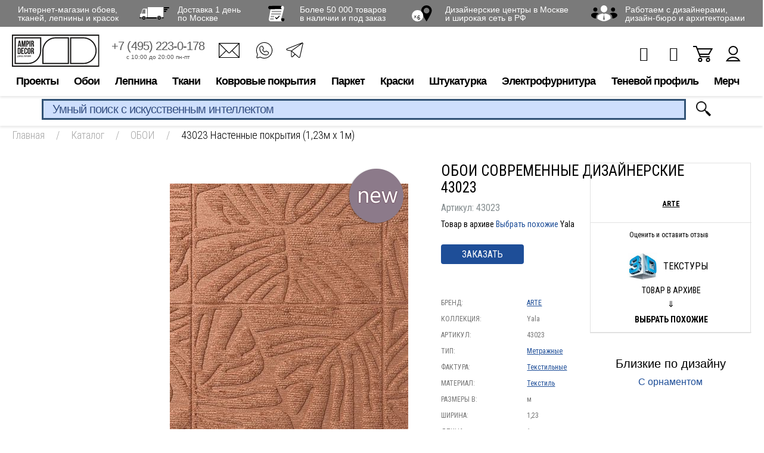

--- FILE ---
content_type: text/html; charset=UTF-8
request_url: https://www.ampir.ru/catalog/oboi/373325/
body_size: 26844
content:
<!DOCTYPE html>
<html prefix="og: http://ogp.me/ns#" xmlns="http://www.w3.org/1999/xhtml" lang="ru" >
<head>
<link rel="preconnect" href="https://cdn.diginetica.net/">
    <!-- Google Tag Manager -->
    <script data-skip-moving="true">(function (w, d, s, l, i) {
            w[l] = w[l] || [];
            w[l].push({
                'gtm.start':
                    new Date().getTime(), event: 'gtm.js'
            });
            var f = d.getElementsByTagName(s)[0],
                j = d.createElement(s), dl = l != 'dataLayer' ? '&l=' + l : '';
            j.async = true;
            j.src =
                'https://www.googletagmanager.com/gtm.js?id=' + i + dl;
            f.parentNode.insertBefore(j, f);
        })(window, document, 'script', 'dataLayer', 'GTM-N98K3C');</script>
    <!-- End Google Tag Manager -->

    <meta name="google-site-verification" content="N8nsRIMVj837sCDgpasePnV6FrRKLZIW1pd3mD3JgXI"/>

    <meta property="og:title" content="ОБОИ СОВРЕМЕННЫЕ ДИЗАЙНЕРСКИЕ 43023 — купить в Москве в интернет-магазине Ампир-Декор"/>
    <meta property="og:description" content="ОБОИ СОВРЕМЕННЫЕ ДИЗАЙНЕРСКИЕ 43023 от ARTE (товар в архиве) в каталоге Ампир-Декор: описание, характеристики, цены, отзывы"/>
    <meta property="og:image" content="https://www.ampir.ru/upload/iblock/acc/acc82fe76475e4397a7438589e2bebdb.jpeg"/>
    <meta property="og:image:width" content="1000"/>
    <meta property="og:image:height" content="667"/>
    <meta property="og:type" content="product"/>
    <meta property="og:url" content="https://www.ampir.ru/catalog/oboi/373325/"/>
    <meta property="og:site_name" content="Ампир Декор" />

    <meta charset="utf-8">
<link rel="icon" href="https://www.ampir.ru/favicon.svg" type="image/svg+xml">
    <title>ОБОИ СОВРЕМЕННЫЕ ДИЗАЙНЕРСКИЕ 43023 — купить в Москве в интернет-магазине Ампир-Декор</title>
    <meta http-equiv="Content-Type" content="text/html; charset=UTF-8" />
<meta name="robots" content="index, follow" />
<meta name="description" content="ОБОИ СОВРЕМЕННЫЕ ДИЗАЙНЕРСКИЕ 43023 от ARTE (товар в архиве) в каталоге Ампир-Декор: описание, характеристики, цены, отзывы" />
<link rel="canonical" href="https://www.ampir.ru/catalog/oboi/373325/" />
<script data-skip-moving="true">(function(w, d, n) {var cl = "bx-core";var ht = d.documentElement;var htc = ht ? ht.className : undefined;if (htc === undefined || htc.indexOf(cl) !== -1){return;}var ua = n.userAgent;if (/(iPad;)|(iPhone;)/i.test(ua)){cl += " bx-ios";}else if (/Windows/i.test(ua)){cl += ' bx-win';}else if (/Macintosh/i.test(ua)){cl += " bx-mac";}else if (/Linux/i.test(ua) && !/Android/i.test(ua)){cl += " bx-linux";}else if (/Android/i.test(ua)){cl += " bx-android";}cl += (/(ipad|iphone|android|mobile|touch)/i.test(ua) ? " bx-touch" : " bx-no-touch");cl += w.devicePixelRatio && w.devicePixelRatio >= 2? " bx-retina": " bx-no-retina";if (/AppleWebKit/.test(ua)){cl += " bx-chrome";}else if (/Opera/.test(ua)){cl += " bx-opera";}else if (/Firefox/.test(ua)){cl += " bx-firefox";}ht.className = htc ? htc + " " + cl : cl;})(window, document, navigator);</script>


<link href="https://www.ampir.ru/bitrix/js/ui/design-tokens/dist/ui.design-tokens.css?172545131826358" type="text/css"  rel="stylesheet" />
<link href="https://www.ampir.ru/bitrix/js/ui/fonts/opensans/ui.font.opensans.css?16672861252555" type="text/css"  rel="stylesheet" />
<link href="https://www.ampir.ru/bitrix/js/main/popup/dist/main.popup.bundle.css?175729898131694" type="text/css"  rel="stylesheet" />
<link href="https://www.ampir.ru/bitrix/cache/css/s1/ampir/page_d5fc543470f97a164714093369c5ec75/page_d5fc543470f97a164714093369c5ec75_v1.css?175729917078777" type="text/css"  rel="stylesheet" />
<link href="https://www.ampir.ru/bitrix/cache/css/s1/ampir/template_52ba0e63515decf8a04c456af736b77e/template_52ba0e63515decf8a04c456af736b77e_v1.css?1757299170617210" type="text/css"  data-template-style="true" rel="stylesheet" />







            <meta name="viewport" content="width=device-width, initial-scale=1, maximum-scale=1, user-scalable=no">
        <meta name='yandex-verification' content='4cc4380c46b088bc'/>
    <meta name="google-site-verification" content="K2ZqX_jiVy4eLCT4_6ohsUvLUs2Gief1NIb8dX57M60"/>
    <meta name="p:domain_verify" content="c04559e7d4126854dea454265d783a1c"/>

    <!--[if IE 8]>
    <meta http-equiv="X-UA-Compatible" content="IE=EmulateIE8"/>
    <![endif]-->
    
                        
            <link href="https://fonts.googleapis.com/css?family=Roboto+Condensed:300,400,400i,700&amp;subset=cyrillic-ext"
              rel="stylesheet" media='all'>
    
    

    <meta name="robots" content="noyaca"/>
	<script type="text/javascript" data-skip-moving="true">
		var digiScript = document.createElement('script');
		digiScript.src = '//cdn.diginetica.net/5746/client.js';
		digiScript.defer = true;
		digiScript.async = true;
		document.head.appendChild(digiScript);
	</script>
</head>
<body class="new_template">
<div id="panel"></div>

<div class="modal__basket"></div>

<!-- Google Tag Manager (noscript) -->
<noscript>
    <iframe src="https://www.googletagmanager.com/ns.html?id=GTM-N98K3C" height="0" width="0"
            style="display:none;visibility:hidden"></iframe>
</noscript>
<!-- End Google Tag Manager (noscript) -->



<!--
				<div id="sbjs_promo_add" style="display: none;"></div>
				?
					-->
    <div class="noclose"></div>
        

    <div class="beneficia__container">
        <div class="beneficia__content">
            <div class="beneficia">
                <div class="beneficia-box">
                    <div><span>Интернет-магазин обоев,<br> тканей, лепнины и красок</span></div>
                    <div><a rel="nofollow" href="https://yandex.ru/maps/213/moscow/house/varshavskoye_shosse_vl248s5/Z04YcwBhSkIFQFtvfXlyc3lmbQ==/?ll=37.570917%2C55.530522&utm_source=share&z=16.58" target="_blank"><span><i class="icon icon-truck"></i></span> <span>Доставка 1 день<br>по Москве</span></a>
                    </div>
                    <div><a href="https://www.ampir.ru/catalog/"><span><i class="icon icon-paper"></i></span> <span>Более 50 000 товаров<br> в наличии и под заказ</span></a>
                    </div>
                    <div><a href="https://www.ampir.ru/shops/"><span><i class="icon icon-pin"></i></span> <span>Дизайнерские центры в Москве<br>и широкая сеть в РФ</span></a>
                    </div>
                    <div><span><i class="icon icon-users"></i></span> <span><a target="_blank" rel="nofollow" href="https://ecosystem.ampir.ru/loyalty">Работаем с дизайнерами,<br> дизайн-бюро и архитекторами</a></span>
                    </div>
                </div>
            </div>
        </div>
    </div>

<header>
    <div class="header__content">
                                <div class="header__container header__container-child">                <div class="container">
                    <div class="head__box-top">
                        <div class="clear"></div>
                      <div class="h-box__container">
                        <div class="h-box-left">
                         <div class="touch-menu">
                          <i></i>
                          <i></i>
                          <i></i>
                         </div>
                         <div class="touch-menu-pc">
                          <i></i>
                          <i></i>
                          <i></i>
                         </div>

                            <div class="logo">
                                <a href="https://www.ampir.ru/">
                                    <img class="logo_img" src="/local/templates/ampir/images/svg/logo.svg" height="40" alt="#">
                                    <img class="fix_header_logo" src="/local/templates/ampir/images/svg/logo-fixed.svg"  alt="#">

                                </a>
                                </div>
                            <ul class="h-box-list xs-hidden">
                                <li class="h__box-list--item">
                                    <a rel="nofollow" href="tel:+74952230178">+7 (495) 223-0-178</a>
                                    <div class="h-box-work">
                                        <div>с 10:00 до 20:00 пн-пт</div>
                                    </div>
                                </li>
                                <li class="mr-0">
                                 <ul class="header__contacts">
                                  <li><a href="mailto:ampir.online@ampir.ru"><i class="icon-f-email" title="E-mail"></i></a></li>
                                  <li><a rel="nofollow" href="https://wa.me/79857902493"><i class="icon-f-whatsapp2" title="WhatsApp"></i></a></li>
                                  <li><a rel="nofollow" href="https://t.me/ampirdecor" target="_blank"><i class="icon-f-tg" title="Telegram"></i></a></li>
                                 </ul>
                                </li>
                            </ul>
                        </div>
                        <!-- /.h-box-left -->

                        <div class="h-box-right">




                          <ul class="h-box-link">
                              <li class="h-item-user js-product-delay-top">
                                                                    <span class="h-item-col" style="display: none">0</span>
                                  <a href="https://www.ampir.ru/personal/delayed/" class="header-btn__kit header-btn__kit-favorites"><i class="fa fa-heart-o" aria-hidden="true"></i></a>
                              </li>
                              <li class="h-item-user js-product-compare-top">
                                                                    <span class="h-item-col" style="display: none">0</span>
                                  <a href="https://www.ampir.ru/catalog/compare/" class="header-btn__kit header-btn__kit-compare"><i class="fa fa-bar-chart" aria-hidden="true"></i></a>
                              </li>
                              
<li class="h-item-basket">
    <a href="https://www.ampir.ru/personal/cart/">
                <i class="i-basket"></i>
    </a>
</li>                              <li class="h-item-user">
                                  <a href="https://www.ampir.ru/personal/"><i class="i-user"></i></a>
                              </li>
                          </ul>



                        </div><!-- /.h-box-right -->
                      </div> <!-- /.h-box__container -->

                    <div class="h-box__bottom h-box__mobile">
                        <a class="h-box__phone" rel="nofollow" href="tel:+74952230178">+7 (495) 223-0-178</a>
                        <span class="search-btn-open search-btn-mobile">
                            <img src="/local/templates/ampir/images/icon-lupa.png" alt="icon-search">
                        </span>
                    </div>

                    </div><!-- /.head__box-top -->

                </div><!-- /.container -->
                <div class="head__box-bottom">
                    <!--start_top_menu-->
                    <ul class="nav xs-hidden">
	<li class="item-parent nav-item"><a rel="nofollow" href="">Проекты</a>
	<div class="dropdown__box">
		<ul class="drop__menu">
			<li class="item-child"><a rel="nofollow" href="https://ecosystem.ampir.ru" target="_blank">Экосистема Ампир Декор</a></li>
			<li class="item-child"><a href="https://www.ampir.ru/shops/">Салоны</a></li>
			<li class="item-child"><a rel="nofollow" href="https://www.ampir.ru/blog/" target="_blank">Блог</a></li>
			<li class="item-child"><a rel="nofollow" href="http://poshiv.ampir.ru" target="_blank">Пошив</a></li>
			<li class="item-child"><a rel="nofollow" href="https://www.ampir.ru/profi/" target="_blank">Профи</a></li>
			<li class="item-child"><a rel="nofollow" href="https://ecosystem.ampir.ru/moodbox" target="_blank">MoodBox</a> </li>
		</ul>
		 <!-- /.drop__menu -->
	</div>
	 <!-- /.dropdown__box --> </li>
	<li class="item-parent nav-item"><a href="https://www.ampir.ru/catalog/oboi/">Обои</a>
	<div class="dropdown__box">
		<ul class="drop__menu">
			<li class="item-child"><a href="https://www.ampir.ru/catalog/oboi/">Бренды</a>
			<div class="child-menu child-menu-brand pb-0">
				<ul class="child-menu-v2">
					<li><a rel="nofollow" href="https://www.ampir.ru/brands/ampir-decor/">Ampir Decor</a></li>
					<li><a rel="nofollow" href="https://www.ampir.ru/brands/affresco/">Affresco</a></li>
					<li><a rel="nofollow" href="https://www.ampir.ru/brands/arte/">ARTE</a></li>
					<li><a href="https://www.ampir.ru/brands/rasch/">Bauhaus</a></li>
					<li><a rel="nofollow" href="https://www.ampir.ru/brands/calcutta/">Calcutta</a></li>
					<li><a rel="nofollow" href="https://www.ampir.ru/brands/chelsea-decor-wallpapers/">Chelsea Decor Wallpapers</a> </li>
					<li><a rel="nofollow" href="https://www.ampir.ru/brands/greenwall/">Greenwall</a></li>
					<li><a rel="nofollow" href="https://www.ampir.ru/brands/guy-masureel/">Guy Masureel</a></li>
					<li><a rel="nofollow" href="https://www.ampir.ru/brands/masureel/">Masureel</a></li>
					<li><a rel="nofollow" href="https://www.ampir.ru/brands/harlequin/">Harlequin</a></li>
					<li><a rel="nofollow" href="https://www.ampir.ru/brands/hookedonwalls/">Hookedonwalls</a></li>
				</ul>
				<ul class="child-menu-v2">
					<li><a rel="nofollow" href="https://www.ampir.ru/catalog/oboi/?arrFilter_303_2339641214=Y&set_filter=Y">iD Wall</a></li>
					<li><a rel="nofollow" href="https://www.ampir.ru/brands/khroma/">Khroma</a></li>
					<li><a rel="nofollow" href="https://www.ampir.ru/brands/khroma-zoom/">Khroma Zoom</a></li>
					<li><a rel="nofollow" href="https://www.ampir.ru/catalog/oboi/?arrFilter_303_3158363477=Y&set_filter=Y">Lincrusta</a> </li>
					<li><a rel="nofollow" href="https://www.ampir.ru/brands/">Loymina</a></li>
					<li><a rel="nofollow" href="https://www.ampir.ru/brands/mallers/">Mallers</a><br>
 </li>
					<li><a rel="nofollow" href="https://www.ampir.ru/brands/morris-co/oboi/">Morris&amp;Co</a></li>
					<li><a rel="nofollow" href="https://www.ampir.ru/brands/omexco/">Omexco</a></li>
					<li><a rel="nofollow" href="https://www.ampir.ru/brands/sanderson/oboi/">Sanderson</a></li>
					<li><a rel="nofollow" href="https://www.ampir.ru/brands/scion/">Scion</a></li>
				</ul>
			</div>
 </li>
			<li class="item-child"><a rel="nofollow" href="https://www.ampir.ru/catalog/oboi/?in-stock=Y&set_filter=Y">В наличии</a> </li>
			<li class="item-child"><a rel="nofollow" href="https://www.ampir.ru/catalog/oboi/?new=Y&set_filter=Y">Новинки</a></li>
			<li class="item-child"><a href="https://www.ampir.ru/catalog/kley-dlya-oboev/">Клей для обоев</a></li>
			<li class="item-child"><a rel="nofollow" >Куда</a>
			<ul class="child-menu">
				<li><a rel="nofollow" href="https://www.ampir.ru/catalog/oboi/_oboi-dlya-kuhni/">В кухню</a>
				<div class="child__box">
					<ul class="child-sub-menu child-sub-list">
						<li><a rel="nofollow" href="https://www.ampir.ru/catalog/oboi/_oboi-dlya-kuhni/vinilovye-oboi-dlya-kuhni/">Виниловые</a> </li>
						<li><a rel="nofollow" href="https://www.ampir.ru/catalog/oboi/_oboi-dlya-kuhni/flizelinovye-oboi-dlya-kuhni/">Флизелиновые</a> </li>
					</ul>
				</div>
 </li>
				<li><a rel="nofollow" href="https://www.ampir.ru/catalog/oboi/_oboi-dlya-spalni/">В спальню</a></li>
				<li><a rel="nofollow" href="https://www.ampir.ru/catalog/oboi/_oboi-dlya-gostinoi/">В гостиную</a></li>
				<li><a rel="nofollow" href="https://www.ampir.ru/catalog/oboi/_oboi-v-koridor/">В коридор</a></li>
				<li><a rel="nofollow" href="https://www.ampir.ru/catalog/oboi/_oboi-dlya-detskoi-komnaty/">В детскую</a>
				<div class="child__box">
					<ul class="child-sub-menu child-sub-list">
						<li><a rel="nofollow" href="https://www.ampir.ru/catalog/oboi/_oboi-dlya-detskoi-komnaty/dlya_malchika/">Для мальчика</a></li>
						<li><a rel="nofollow" href="https://www.ampir.ru/catalog/oboi/_oboi-dlya-detskoi-komnaty/dlya_devochki/">Для девочки</a></li>
						<li><a rel="nofollow" href="https://www.ampir.ru/catalog/oboi/_oboi-dlya-podrostkovoi-komnaty/">Для подростков</a></li>
						<li><a rel="nofollow" href="https://www.ampir.ru/catalog/oboi/_oboi-dlya-detskoi-komnaty/flizelinovye-oboi-v-detskuyu/">Флизелиновые</a> </li>
						<li><a rel="nofollow" href="https://www.ampir.ru/catalog/oboi/_oboi-dlya-detskoi-komnaty/vinilovye-oboi-v-detskuyu/">Виниловые</a> </li>
						<li><a rel="nofollow" href="https://www.ampir.ru/catalog/oboi/_oboi-dlya-detskoi-komnaty/bumazhnye-oboi-dlya-detskoi-komnaty/">Бумажные</a> </li>
					</ul>
				</div>
 </li>
				<li><a rel="nofollow" href="https://www.ampir.ru/catalog/oboi/_oboi-dlya-zala/">В зал</a></li>
				<li><a rel="nofollow" href="https://www.ampir.ru/catalog/oboi/_oboi-dlya-vannoj/">В ванную</a></li>
			</ul>
 </li>
			<li class="item-child"><a rel="nofollow" >По материалу</a>
			<ul class="child-menu">
				<li><a rel="nofollow" href="https://www.ampir.ru/catalog/oboi/_vinilovye-oboi/">Виниловые</a></li>
				<li><a rel="nofollow" href="https://www.ampir.ru/catalog/oboi/_flizelinovye-oboi/">Флизелиновые</a></li>
				<li><a rel="nofollow" href="https://www.ampir.ru/catalog/oboi/_bumazhnye-oboi/">Бумажные</a></li>
				<li><a rel="nofollow" href="https://www.ampir.ru/catalog/oboi/_tkanevye-oboi/">Текстильные</a></li>
				<li><a rel="nofollow" href="https://www.ampir.ru/catalog/oboi/_bambukovye-oboi/">Бамбуковые</a></li>
				<li><a rel="nofollow" href="https://www.ampir.ru/catalog/oboi/_shelkovye-oboi/">Шелковые</a></li>
			</ul>
 </li>
			<li class="item-child"><a rel="nofollow" >По цвету</a>
			<ul class="child-menu">
				<li><a rel="nofollow" href="https://www.ampir.ru/catalog/oboi/_chernye-oboi/">Черные</a></li>
				<li><a rel="nofollow" href="https://www.ampir.ru/catalog/oboi/_belye-oboi-dlya-sten/">Белые</a></li>
				<li><a rel="nofollow" href="https://www.ampir.ru/catalog/oboi/_cherno-belye-oboi-dlya-sten/">Черно белые</a></li>
				<li><a rel="nofollow" href="https://www.ampir.ru/catalog/oboi/_fioletovye-oboi-dlya-sten/">Фиолетовые</a></li>
				<li><a rel="nofollow" href="https://www.ampir.ru/catalog/oboi/_rozovye-oboi-dlya-sten/">Розовые</a></li>
				<li><a rel="nofollow" href="https://www.ampir.ru/catalog/oboi/_zelenye-oboi-dlya-sten/">Зеленые</a></li>
				<li><a rel="nofollow" href="https://www.ampir.ru/catalog/oboi/_serye-oboi-dlya-sten/">Серые</a></li>
				<li><a rel="nofollow" href="https://www.ampir.ru/catalog/oboi/_bezhevye-oboi-dlya-sten/">Желтые</a></li>
				<li><a rel="nofollow" href="https://www.ampir.ru/catalog/oboi/_krasnye-oboi-dlya-sten/">Красные</a></li>
				<li><a rel="nofollow" href="https://www.ampir.ru/catalog/oboi/_bezhevye-oboi-dlya-sten/">Бежевые</a></li>
				<li><a rel="nofollow" href="https://www.ampir.ru/catalog/oboi/_sinie-oboi-dlya-sten/">Синие</a></li>
				<li><a rel="nofollow" href="https://www.ampir.ru/catalog/oboi/_golubye-oboi-dlya-sten/">Голубые</a></li>
				<li><a rel="nofollow" href="https://www.ampir.ru/catalog/oboi/_sirenevye-oboi-dlya-sten/">Сиреневые</a></li>
				<li><a rel="nofollow" href="https://www.ampir.ru/catalog/oboi/_oranzhevye-oboi-dlya-sten/">Оранжевые</a></li>
				<li><a rel="nofollow" href="https://www.ampir.ru/catalog/oboi/_zolotye-oboi-v-interere/">Золотые</a></li>
			</ul>
 </li>
			<li class="item-child"><a rel="nofollow" >С рисунком</a>
			<ul class="child-menu">
				<li><a rel="nofollow" href="https://www.ampir.ru/catalog/oboi/_oboi-v-kletku/">В клетку</a></li>
				<li><a rel="nofollow" href="https://www.ampir.ru/catalog/oboi/_oboi-v-polosku/">В полоску</a></li>
				<li><a rel="nofollow" href="https://www.ampir.ru/catalog/oboi/_geometricheskye-oboi/">Геометрия</a></li>
				<li><a rel="nofollow" href="https://www.ampir.ru/catalog/oboi/_oboi-s-uzorami-dlya-sten/">Узоры</a></li>
				<li><a rel="nofollow" href="https://www.ampir.ru/catalog/oboi/_animals-oboi/">С животными</a></li>
				<li><a rel="nofollow" href="https://www.ampir.ru/catalog/oboi/_abstraknye-oboi/">Абстракция</a></li>
				<li><a rel="nofollow" href="https://www.ampir.ru/catalog/oboi/_oboi-dlya-sten-s-cvetami/">Цветы</a></li>
				<li><a rel="nofollow" href="https://www.ampir.ru/catalog/oboi/_v-goroshek-oboi/">В горошек</a></li>
				<li><a rel="nofollow" href="https://www.ampir.ru/catalog/oboi/_s-pticami-oboi/">С птицами</a></li>
				<li><a rel="nofollow" href="https://www.ampir.ru/catalog/oboi/_s-krupnym-risunkom-oboi/">С крупным рисунком</a></li>
				<li><a rel="nofollow" href="https://www.ampir.ru/catalog/oboi/_oboi-s-uzorami-dlya-sten/oboi-s-rastitelnym-uzorom/">С растительным узором</a></li>
				<li><a rel="nofollow" href="https://www.ampir.ru/catalog/oboi/_oboi-s-uzorami-dlya-sten/oboi-s-melkim-uzorom/">С мелким рисунком</a></li>
			</ul>
 </li>
			<li class="item-child"><a rel="nofollow" >По стилю</a>
			<ul class="child-menu child-menu__grid child-menu__grid-3 item-width__230 pb-0">
				<ul class="child-menu-v2">
					<li><a rel="nofollow" href="https://www.ampir.ru/catalog/oboi/_odnotonnye-oboi-dlya-sten/">Однотонные</a></li>
					<li><a rel="nofollow" href="https://www.ampir.ru/catalog/oboi/_oboi-klassicheskie/">Классический</a></li>
					<li><a rel="nofollow" href="https://www.ampir.ru/catalog/oboi/_oboi-pod-kozhu/">Под кожу</a></li>
					<li><a rel="nofollow" href="https://www.ampir.ru/catalog/oboi/_derevyannye-oboi/">Под дерево</a></li>
					<li><a rel="nofollow" href="https://www.ampir.ru/catalog/oboi/_panno-na-stenu/">Панно</a></li>
					<li><a rel="nofollow" href="https://www.ampir.ru/catalog/oboi/_fotooboi/dizajnerskie-fotooboi/">Дизайнерские</a> </li>
					<li><a rel="nofollow" href="https://www.ampir.ru/catalog/oboi/_velvet-oboi/">Бархатные</a></li>
					<li><a rel="nofollow" href="https://www.ampir.ru/catalog/oboi/_damask-oboi/">Дамаск</a></li>
					<li><a rel="nofollow" href="https://www.ampir.ru/catalog/oboi/_perlamutrovye-oboi-dlya-sten/">Перламутровые</a> </li>
					<li><a rel="nofollow" href="https://www.ampir.ru/catalog/oboi/_leopardovye-oboi-dlya-sten/">Леопардовые</a></li>
					<li><a rel="nofollow" href="https://www.ampir.ru/catalog/oboi/_oboi-pod-plitku/">Плитки</a></li>
					<li><a rel="nofollow" href="https://www.ampir.ru/catalog/oboi/_svetlye-oboi-dlya-sten/">Светлые</a></li>
					<li><a rel="nofollow" href="https://www.ampir.ru/catalog/oboi/_vintazhnye-oboi-dlya-sten/">Ретро</a></li>
					<li><a rel="nofollow" href="https://www.ampir.ru/catalog/oboi/_oboi-vostochnyj/">Восточный</a></li>
					<li><a rel="nofollow" href="https://www.ampir.ru/catalog/oboi/_oboi-suzetnye/">С сюжетом</a></li>
					<li><a rel="nofollow" href="https://www.ampir.ru/catalog/oboi/_oboi-freski/">Фрески</a></li>
					<li><a rel="nofollow" href="https://www.ampir.ru/catalog/oboi/_oboi-anglijskij/">Анлийский</a></li>
					<li><a rel="nofollow" href="https://www.ampir.ru/catalog/oboi/_imitacija-tkani-oboi/">Имитация ткани</a></li>
					<li><a rel="nofollow" href="https://www.ampir.ru/catalog/oboi/_oboi-dvorcovyj/">Дворцовый</a></li>
					<li><a rel="nofollow" href="https://www.ampir.ru/catalog/oboi/_oboi-v-yaponskom-stile/">Японский</a></li>
					<li><a rel="nofollow" href="https://www.ampir.ru/catalog/oboi/_oboi-peisli/">Пейсли</a></li>
					<li><a rel="nofollow" href="https://www.ampir.ru/catalog/oboi/_imitacija-bambuka-oboi/">Имитация бамбука</a> </li>
					<li><a rel="nofollow" href="https://www.ampir.ru/catalog/oboi/_oboi-amerikanskij/">Американский</a></li>
					<li><a rel="nofollow" href="https://www.ampir.ru/catalog/oboi/_oboi-v-stile-kantri/">Кантри</a></li>
					<li><a rel="nofollow" href="https://www.ampir.ru/catalog/oboi/_oboi-loft/">Лофт</a></li>
					<li><a rel="nofollow" href="https://www.ampir.ru/catalog/oboi/_oboi-pod-kamen/">Камень</a></li>
					<li><a rel="nofollow" href="https://www.ampir.ru/catalog/oboi/_gladkie_oboi/">Гладкие</a></li>
					<li><a rel="nofollow" href="https://www.ampir.ru/catalog/oboi/_oboi-italjanskij/">Итальянский</a></li>
					<li><a rel="nofollow" href="https://www.ampir.ru/catalog/oboi/_oboi-iz-bisera/">С бисером</a></li>
					<li><a rel="nofollow" href="https://www.ampir.ru/catalog/oboi/_oboi-shelkografiya/">Шелкография</a></li>
				</ul>
			</ul>
 </li>
			<li class="item-child"><a rel="nofollow" >Страна</a>
			<ul class="child-menu">
				<li><a rel="nofollow" href="https://www.ampir.ru/catalog/oboi/_anglijskie_oboi/">Англия</a></li>
				<li><a rel="nofollow" href="https://www.ampir.ru/catalog/oboi/_italyanskie-oboi/">Италия</a></li>
				<li><a rel="nofollow" href="https://www.ampir.ru/catalog/oboi/_kitayskie-oboi/">Китай</a></li>
				<li><a rel="nofollow" href="https://www.ampir.ru/catalog/oboi/_belgijskie-oboi/">Бельгия</a></li>
				<li><a rel="nofollow" href="https://www.ampir.ru/catalog/oboi/_francuzkie-oboi/">Франция</a></li>
				<li><a rel="nofollow" href="https://www.ampir.ru/catalog/oboi/_amerikanskie-oboi/">США</a></li>
				<li><a rel="nofollow" href="https://www.ampir.ru/catalog/oboi/_polskie-oboi/">Польша</a></li>
				<li><a rel="nofollow" href="https://www.ampir.ru/catalog/oboi/_gollandskie-oboi/">Нидерланды</a></li>
				<li><a rel="nofollow" href="https://www.ampir.ru/catalog/oboi/_nemetskie-oboi/">Германия</a></li>
			</ul>
 </li>
			<li class="item-child"><a href="https://www.ampir.ru/brands/rasch/bauhaus/">Обои под покраску</a></li>
			<li class="item-child"><a rel="nofollow" href="https://www.ampir.ru/catalog/oboi/_fotooboi/">Фотообои</a>
			<ul class="child-menu">
				<li><a rel="nofollow" href="https://www.ampir.ru/catalog/oboi/_fotooboi/vinilovye-fotoboi/">Виниловые</a></li>
				<li><a rel="nofollow" href="https://www.ampir.ru/catalog/oboi/_fotooboi/flizelinovye-fotooboi/">Флизелиновые</a> </li>
				<li><a rel="nofollow" href="https://www.ampir.ru/catalog/oboi/_fotooboi/fotooboi-priroda/">Природа</a></li>
				<li><a rel="nofollow" href="https://www.ampir.ru/catalog/oboi/_fotooboi/fotooboi-priroda/">3D</a></li>
				<li><a rel="nofollow" href="https://www.ampir.ru/catalog/oboi/_fotooboi/cherno-belye-fotooboi/">Черно-белые</a></li>
				<li><a rel="nofollow" href="https://www.ampir.ru/catalog/oboi/_fotooboi/foto-oboi-more/">Море</a></li>
				<li><a rel="nofollow" href="https://www.ampir.ru/catalog/oboi/_fotooboi/fotooboi-cvety/">Цветы</a></li>
			</ul>
 </li>
			<li class="item-child"><a rel="nofollow" href="https://www.ampir.ru/catalog/oboi/_3d-oboi-dlya-sten/">С 3D эффектом</a></li>
			<li class="item-child"><a rel="nofollow" href="https://www.ampir.ru/catalog/oboi/_besshovnye-oboi/">Бесшовные</a>
			<ul class="child-menu">
				<li><a rel="nofollow" href="https://www.ampir.ru/catalog/oboi/_metraznye-besshovnye-oboi/">Метражные</a></li>
			</ul>
 </li>
			<li class="item-child"><a rel="nofollow" href="https://www.ampir.ru/catalog/oboi/_moyushhiesya-oboi/">Моющиеся</a></li>
			<li class="item-child"><a rel="nofollow" >Подборки</a>
			<ul class="child-menu">
				<li><a rel="nofollow" href="https://www.ampir.ru/catalog/oboi/_tkanevye-oboi/besshovnye-tekstilnye-oboi/">Бесшовные текстильные</a></li>
				<li><a rel="nofollow" href="https://www.ampir.ru/catalog/oboi/_tkanevye-oboi/tekstilnye-oboi-italiya/">Текстильные Италия</a></li>
				<li><a rel="nofollow" href="https://www.ampir.ru/catalog/oboi/_originalnye-oboi/">Необычные</a></li>
				<li><a rel="nofollow" href="https://www.ampir.ru/catalog/oboi/_elitnye-oboi/">Элитные</a></li>
				<li><a rel="nofollow" href="https://www.ampir.ru/catalog/oboi/_krasivye-oboi-dlya-sten/">Красивые</a></li>
				<li><a rel="nofollow" href="https://www.ampir.ru/catalog/oboi/_oboi-dlya-kuhni/vinilovye-oboi-dlya-kuhni/">Виниловые для кухни</a></li>
				<li><a rel="nofollow" href="https://www.ampir.ru/catalog/oboi/_oboi-dlya-kuhni/flizelinovye-oboi-dlya-kuhni/">Флизелиновые для кухни</a></li>
			</ul>
 </li>
		</ul>
		 <!-- /.drop__menu -->
	</div>
	 <!-- /.dropdown__box --> </li>
	<li class="item-parent nav-item"><a href="https://www.ampir.ru/catalog/lepnina/">Лепнина</a>
	<div class="dropdown__box">
		<ul class="drop__menu">
			<li class="item-child"><a href="https://www.ampir.ru/catalog/lepnina/?arrFilter_303_3425957878=Y&set_filter=Y">Mallers</a>
			<div class="child-menu child-menu-brand pb-0">
				<ul class="child-menu-v2">
					<li><a rel="nofollow" href="https://www.ampir.ru/catalog/lepnina/?arrFilter_283_938503525=Y&arrFilter_287_3768148590=Y&set_filter=Y">Плинтусы</a> </li>
					<li><a rel="nofollow" href="https://www.ampir.ru/catalog/lepnina/?arrFilter_283_938503525=Y&arrFilter_287_2320018556=Y&set_filter=Y">Карнизы</a> </li>
					<li><a rel="nofollow" href="https://www.ampir.ru/catalog/lepnina/?arrFilter_283_938503525=Y&arrFilter_287_3881396040=Y&set_filter=Y">Молдинги</a> </li>
					<li><a rel="nofollow" href="https://www.ampir.ru/catalog/lepnina/390075/">Клей</a></li>
				</ul>
			</div>
 </li>
			<li class="item-child"><a rel="nofollow" href="https://www.ampir.ru/brands/orac-decor/">Orac Decor</a></li>
			<li class="item-child"><a rel="nofollow" href="https://www.ampir.ru/brands/hiwood/">HiWood</a><br>
 </li>
			<li class="item-child"><a rel="nofollow" href="https://www.ampir.ru/brands/evroplast/">Европласт</a>
			<hr>
 </li>
			<li class="item-child"><a rel="nofollow" href="https://www.ampir.ru/catalog/lepnina/?arrFilter_287_3768148590=Y&arrFilter_287_4216462029=Y&set_filter=Y">Плинтусы</a> </li>
			<li class="item-child"><a rel="nofollow" href="https://www.ampir.ru/catalog/lepnina/?arrFilter_287_2320018556=Y&arrFilter_287_4286246776=Y&set_filter=Y">Карнизы</a> </li>
			<li class="item-child"><a href="https://www.ampir.ru/catalog/paneli/">Панели</a></li>
			<li class="item-child"><a rel="nofollow" href="https://www.ampir.ru/catalog/lepnina/?in-stock=Y&set_filter=Y">В наличии</a> </li>
			<li class="item-child"><a rel="nofollow" href="https://www.ampir.ru/catalog/lepnina/?new=Y&set_filter=Y">Новинки</a></li>
			<li class="item-child"><a rel="nofollow" href="https://www.ampir.ru/catalog/lepnina/?hit=Y&set_filter=Y">Хиты продаж</a></li>
			<li class="item-child"><a rel="nofollow" href="https://www.ampir.ru/catalog/lepnina/_klej-dlya-poliuretana/">Клей для лепнины</a></li>
		</ul>
		 <!-- /.drop__menu -->
	</div>
	 <!-- /.dropdown__box --> </li>
	<li class="item-parent nav-item"><a href="https://www.ampir.ru/catalog/tkani/">Ткани</a>
	<div class="dropdown__box">
		<ul class="drop__menu">
			<li class="item-child"><a rel="nofollow" >Бренды</a>
			<div class="child-menu child-menu-brand pb-0">
				<ul class="child-menu-v2">
					<li><a rel="nofollow" href="https://www.ampir.ru/brands/5-avenyu/">5 Авеню</a></li>
					<li><a rel="nofollow" href="https://www.ampir.ru/brands/ado/">ADO</a></li>
					<li><a rel="nofollow" href="https://www.ampir.ru/brands/ampir-decor/tkani//">Ampir Decor</a></li>
					<li><a rel="nofollow" href="https://www.ampir.ru/brands/khroma/tkani/">Khroma</a></li>
					<li><a rel="nofollow" href="https://www.ampir.ru/brands/guy-masureel/tkani/">Guy Masureel</a></li>
					<li><a rel="nofollow" href="https://www.ampir.ru/brands/sanderson/tkani/">Sanderson</a></li>
				</ul>
				<ul class="child-menu-v2">
					<li><a rel="nofollow" href="https://www.ampir.ru/brands/morris-co/tkani/">Morris&amp;Co</a></li>
					<li><a rel="nofollow" href="https://www.ampir.ru/brands/zimmer_rohde/">Zimmer+Rohde</a></li>
				</ul>
			</div>
 </li>
			<li class="item-child"><a rel="nofollow" href="https://www.ampir.ru/catalog/tkani/?new=Y&set_filter=Y">Новинки</a></li>
			<li class="item-child"><a rel="nofollow" >По стилю/рисунку</a>
			<div class="child-menu child-menu-brand pb-0">
				<ul class="child-menu-v2">
					<li><a rel="nofollow" href="https://www.ampir.ru/catalog/tkani/_tkani/klassika/">Классика</a></li>
					<li><a rel="nofollow" href="https://www.ampir.ru/catalog/tkani/_tkani/kletka/">Клетка</a></li>
					<li><a rel="nofollow" href="https://www.ampir.ru/catalog/tkani/_tkani/melkij_risunok/">Мелкий рисунк</a></li>
					<li><a rel="nofollow" href="https://www.ampir.ru/catalog/tkani/_tkani/melkij_uzor/">Мелкий узор</a></li>
					<li><a rel="nofollow" href="https://www.ampir.ru/catalog/tkani/_tkani/pastoral_syuzhet/">Сюжетные</a></li>
					<li><a rel="nofollow" href="https://www.ampir.ru/catalog/tkani/_tkani/rastitelnyj/">Растительный орнамент</a> </li>
					<li><a rel="nofollow" href="https://www.ampir.ru/catalog/tkani/_tkani/s_ornamentom/">Орнамент</a></li>
					<li><a rel="nofollow" href="https://www.ampir.ru/catalog/tkani/_tkani/uzor/">Узоры</a></li>
					<li><a rel="nofollow" href="https://www.ampir.ru/catalog/tkani/_tkani/ogurcy_pejsli/">С рисунком огурцов пейсли</a></li>
					<li><a rel="nofollow" href="https://www.ampir.ru/catalog/tkani/_tkani/biser/">Бисер</a></li>
					<li><a rel="nofollow" href="https://www.ampir.ru/catalog/tkani/_kruzhevo/">Кружево</a></li>
					<li><a rel="nofollow" href="https://www.ampir.ru/catalog/tkani/_tkani/odnotonnyj/">Однотонные</a></li>
					<li><a rel="nofollow" href="https://www.ampir.ru/catalog/tkani/_tkani-s-etnicheskim-risunkom/">Этнический рисунок</a></li>
				</ul>
				<ul class="child-menu-v2">
					<li><a rel="nofollow" href="https://www.ampir.ru/catalog/tkani/_tkani-damask/">Дамаск</a></li>
					<li><a rel="nofollow" href="https://www.ampir.ru/catalog/tkani/_gladkie-tkani/">Гладкие</a></li>
					<li><a rel="nofollow" href="https://www.ampir.ru/catalog/tkani/_relefnye-tkani/">Рельефные</a></li>
					<li><a rel="nofollow" href="https://www.ampir.ru/catalog/tkani/_tkani-s-printom/">Принт</a></li>
					<li><a rel="nofollow" href="https://www.ampir.ru/catalog/tkani/_tkani-s-vyshivkoy/">Вышивка</a></li>
					<li><a rel="nofollow" href="https://www.ampir.ru/catalog/tkani/_tkani/abstraktnyj/">Абстрактные</a></li>
					<li><a rel="nofollow" href="https://www.ampir.ru/catalog/tkani/_tkani/geometriya/">Геометрия</a></li>
					<li><a rel="nofollow" href="https://www.ampir.ru/catalog/tkani/_tkani/zhivotnyj/">Животные</a></li>
					<li><a rel="nofollow" href="https://www.ampir.ru/catalog/tkani/_tkani/morskoj/">Морская тематика</a></li>
					<li><a rel="nofollow" href="https://www.ampir.ru/catalog/tkani/_tkani/poloska/">Полоски</a></li>
					<li><a rel="nofollow" href="https://www.ampir.ru/catalog/tkani/_cvetochnyj/">Цветочные</a></li>
					<li><a rel="nofollow" href="https://www.ampir.ru/catalog/tkani/_tkani-s-uzorom/">Узоры</a></li>
					<li><a rel="nofollow" href="https://www.ampir.ru/catalog/tkani/_vual/">Вуаль</a></li>
				</ul>
			</div>
 </li>
			<li class="item-child"><a rel="nofollow" >По назначению</a>
			<ul class="child-menu">
				<li><a rel="nofollow" href="https://www.ampir.ru/catalog/tkani/_parternaya/">Портьерные для штор</a></li>
				<li><a rel="nofollow" href="https://www.ampir.ru/catalog/tkani/_tkani/obivochnaya/">Обивочные</a></li>
				<li><a rel="nofollow" href="https://www.ampir.ru/catalog/tkani/_universalnaya/">Универсальные</a></li>
				<li><a rel="nofollow" href="https://www.ampir.ru/catalog/tkani/_podkladka/">Подкладочные</a></li>
			</ul>
 </li>
			<li class="item-child"><a rel="nofollow" >Цвет</a>
			<div class="child-menu child-menu-brand pb-0">
				<ul class="child-menu-v2">
					<li><a rel="nofollow" href="https://www.ampir.ru/catalog/tkani/_bezhevye-tkani/">Бежевые</a></li>
					<li><a rel="nofollow" href="https://www.ampir.ru/catalog/tkani/_belye-tkani/">Белые</a></li>
					<li><a rel="nofollow" href="https://www.ampir.ru/catalog/tkani/_biryuzovye-tkani/">Бирюзовые</a></li>
					<li><a rel="nofollow" href="https://www.ampir.ru/catalog/tkani/_bordovye-tkani/">Бордовые</a></li>
					<li><a rel="nofollow" href="https://www.ampir.ru/catalog/tkani/_golubye-tkani/">Голубые</a></li>
					<li><a rel="nofollow" href="https://www.ampir.ru/catalog/tkani/_zhyeltye-tkani/">Жёлтые</a></li>
					<li><a rel="nofollow" href="https://www.ampir.ru/catalog/tkani/_zelyenye-tkani/">Зелёные</a></li>
					<li><a rel="nofollow" href="https://www.ampir.ru/catalog/tkani/_tkani-tsveta-zoloto/">Золотые</a></li>
					<li><a rel="nofollow" href="https://www.ampir.ru/catalog/tkani/_korichnevye-tkani/">Коричневые</a></li>
				</ul>
				<ul class="child-menu-v2">
					<li><a rel="nofollow" href="https://www.ampir.ru/catalog/tkani/_krasnye-tkani/">Красные</a></li>
					<li><a rel="nofollow" href="https://www.ampir.ru/catalog/tkani/_lilovye-tkani/">Лиловые</a></li>
					<li><a rel="nofollow" href="https://www.ampir.ru/catalog/tkani/_oranzhevye-tkani/">Оранжевые</a></li>
					<li><a rel="nofollow" href="https://www.ampir.ru/catalog/tkani/_rozovye-tkani/">Розовые</a></li>
					<li><a rel="nofollow" href="https://www.ampir.ru/catalog/tkani/_tkani-tsveta-serebro/">Серебряные</a></li>
					<li><a rel="nofollow" href="https://www.ampir.ru/catalog/tkani/_serye-tkani/">Серые</a></li>
					<li><a rel="nofollow" href="https://www.ampir.ru/catalog/tkani/_sinie-tkani/">Синие</a></li>
					<li><a rel="nofollow" href="https://www.ampir.ru/catalog/tkani/_chyernye-tkani/">Чёрные</a></li>
					<li><a rel="nofollow" href="https://www.ampir.ru/catalog/tkani/_tsvetnye-tkani/">Цветные</a></li>
				</ul>
			</div>
 </li>
			<li class="item-child"><a rel="nofollow" >Материал</a>
			<div class="child-menu child-menu-brand pb-0">
				<ul class="child-menu-v2">
					<li><a rel="nofollow" href="https://www.ampir.ru/catalog/tkani/_flizelinovye-tkani/">Флизелин</a></li>
					<li><a rel="nofollow" href="https://www.ampir.ru/catalog/tkani/_tkan-poliester/">Полиэстер</a></li>
					<li><a rel="nofollow" href="https://www.ampir.ru/catalog/tkani/_organza/">Органза</a></li>
					<li><a rel="nofollow" href="https://www.ampir.ru/catalog/tkani/_viskoza/">Вискоза</a></li>
					<li><a rel="nofollow" href="https://www.ampir.ru/catalog/tkani/_trevira/">Тревира</a></li>
					<li><a rel="nofollow" href="https://www.ampir.ru/catalog/tkani/_shenil/">Шенил</a></li>
					<li><a rel="nofollow" href="https://www.ampir.ru/catalog/tkani/_blekaut/">Блэкаут</a></li>
					<li><a rel="nofollow" href="https://www.ampir.ru/catalog/tkani/_tafta/">Тафт</a></li>
					<li><a rel="nofollow" href="https://www.ampir.ru/catalog/tkani/_batist/">Батист</a></li>
					<li><a rel="nofollow" href="https://www.ampir.ru/catalog/tkani/_barkhatnye-tkani/">Бархат</a></li>
				</ul>
				<ul class="child-menu-v2">
					<li><a rel="nofollow" href="https://www.ampir.ru/catalog/tkani/_zhakkardovye-tkani/">Жаккард</a></li>
					<li><a rel="nofollow" href="https://www.ampir.ru/catalog/tkani/_lnyanye-tkani/">Лён</a></li>
					<li><a rel="nofollow" href="https://www.ampir.ru/catalog/tkani/_sinteticheskii/">Синтетика</a></li>
					<li><a rel="nofollow" href="https://www.ampir.ru/catalog/tkani/_smesovii/">Смесовые</a></li>
					<li><a rel="nofollow" href="https://www.ampir.ru/catalog/tkani/_khlopkovye-tkani/">Хлопок</a></li>
					<li><a rel="nofollow" href="https://www.ampir.ru/catalog/tkani/_shyelkovye-tkani/">Шёлк</a></li>
					<li><a rel="nofollow" href="https://www.ampir.ru/catalog/tkani/_sherstyanye-tkani/">Шерсть</a></li>
					<li><a rel="nofollow" href="https://www.ampir.ru/catalog/tkani/_tkani-iz-velyura-floka/">Велюр, флок</a></li>
					<li><a rel="nofollow" href="https://www.ampir.ru/catalog/tkani/_naturalnii/">Натуральные</a></li>
				</ul>
			</div>
 </li>
			<li class="item-child"><a rel="nofollow" >Страна</a>
			<div class="child-menu child-menu-brand pb-0">
				<ul class="child-menu-v2">
					<li><a rel="nofollow" href="https://www.ampir.ru/catalog/tkani/_angliyskie-tkani/">Англия</a></li>
					<li><a rel="nofollow" href="https://www.ampir.ru/catalog/tkani/_belgiyskie-tkani/">Бельгия</a></li>
					<li><a rel="nofollow" href="https://www.ampir.ru/catalog/tkani/_nemetskie-tkani/">Германия</a></li>
					<li><a rel="nofollow" href="https://www.ampir.ru/catalog/tkani/_ispanskie-tkani/">Испания</a></li>
					<li><a href="https://www.ampir.ru/catalog/tkani/_italyanskie-tkani/">Италия</a></li>
					<li><a rel="nofollow" href="https://www.ampir.ru/catalog/tkani/_kitayskie-tkani/">Китай</a></li>
					<li><a rel="nofollow" href="https://www.ampir.ru/catalog/tkani/_indiyskie-tkani/">Индия</a></li>
					<li><a rel="nofollow" href="https://www.ampir.ru/catalog/tkani/_tkan-niderlandy/">Нидерланды</a></li>
				</ul>
				<ul class="child-menu-v2">
					<li><a rel="nofollow" href="https://www.ampir.ru/catalog/tkani/_tkani/novaya_zelandiya/">Новая Зеландия</a></li>
					<li><a rel="nofollow" href="https://www.ampir.ru/catalog/tkani/_tkani-tayvan/">Тайвань</a></li>
					<li><a rel="nofollow" href="https://www.ampir.ru/catalog/tkani/_tkani-iz-taylanda/">Тайланд</a></li>
					<li><a rel="nofollow" href="https://www.ampir.ru/catalog/tkani/_turetskie-tkani/">Турецкие ткани</a></li>
					<li><a rel="nofollow" href="https://www.ampir.ru/catalog/tkani/_frantsuzskie-tkani/">Франция</a></li>
					<li><a rel="nofollow" href="https://www.ampir.ru/catalog/tkani/_shveytsarskie-tkani/">Швейцария</a></li>
					<li><a rel="nofollow" href="https://www.ampir.ru/catalog/tkani/_amerikanskie/">США</a></li>
				</ul>
			</div>
 </li>
			<li class="item-child"><a rel="nofollow" href="https://www.ampir.ru/catalog/tkani/_tul/">Тюль</a>
			<ul class="child-menu">
				<li><a rel="nofollow" href="https://www.ampir.ru/catalog/tkani/_tul/tyul-dlya-spalni/">Для спальни</a></li>
				<li><a rel="nofollow" href="https://www.ampir.ru/catalog/tkani/_tul/tyul-dlya-gostinoj/">Для гостиной</a></li>
				<li><a rel="nofollow" href="https://www.ampir.ru/catalog/tkani/_tul/tyul-dlya-kuhni/">Для кухни</a></li>
				<li><a rel="nofollow" href="https://www.ampir.ru/catalog/tkani/_tyul-dlya-zala/">Для зала</a></li>
				<li><a rel="nofollow" href="https://www.ampir.ru/catalog/tkani/_tyul-dlya-detskoj/">Для детской</a></li>
				<li><a rel="nofollow" href="https://www.ampir.ru/catalog/tkani/_tul/belyy-tyul/">Белый тюль</a></li>
			</ul>
 </li>
		</ul>
		 <!-- /.drop__menu -->
	</div>
	 <!-- /.dropdown__box --> </li>
	<li><a href="https://www.ampir.ru/catalog/kovry/">Ковровые покрытия</a></li>
	<li><a href="https://www.ampir.ru/catalog/parketnaya-doska/">Паркет</a></li>
	<li class="item-parent nav-item"><a href="https://www.ampir.ru/catalog/kraski/">Краски</a>
	<div class="dropdown__box">
		<ul class="drop__menu">
			<li class="item-child"><a rel="nofollow" href="https://www.ampir.ru/catalog/kraski/_mallers/">Mallers</a></li>
			<li class="item-child"><a href="https://www.ampir.ru/brands/heritage-by-sikkens/">Heritage by Sikkens</a></li>
			<li class="item-child"><a href="https://www.ampir.ru/brands/luxium-by-dulux/">Luxium by Dulux</a></li>
		</ul>
		 <!-- /.drop__menu -->
	</div>
 </li>
	<li><a href="https://www.ampir.ru/catalog/shtukaturka/">Штукатурка</a></li>
	<li class="item-parent nav-item"><a href="https://www.ampir.ru/catalog/elektrofurnitura/">Электрофурнитура</a>
	<div class="dropdown__box">
		<ul class="drop__menu">
			<li class="item-child"><a rel="nofollow" href="https://www.ampir.ru/brands/l-artisan/">L'artisan</a></li>
			<li class="item-child"><a rel="nofollow" href="https://www.ampir.ru/brands/jung/">Jung</a></li>
			<li class="item-child"><a rel="nofollow" href="https://www.ampir.ru/brands/jasmart/">Jasmart</a></li>
			<li class="item-child"><a rel="nofollow" href="https://www.ampir.ru/brands/werkel/">Werkel</a></li>
			<li class="item-child"><a href="https://www.ampir.ru/brands/elektrostandard/"> Elektrostandart</a></li>
			<li class="item-child"><a href="https://www.ampir.ru/brands/elektrostandard-pro/"> Elektrostandart Pro</a></li>
			<li class="item-child"><a href="https://www.ampir.ru/brands/eurosvet/"> Eurosvet</a></li>
		</ul>
		 <!-- /.drop__menu -->
	</div>
	 <!-- /.dropdown__box --> </li>
	<li><a href="https://www.ampir.ru/brands/decaro/">Теневой профиль</a></li>
	<li><a href="https://www.ampir.ru/catalog/merch/">Мерч</a></li>
</ul>                    <!--end_top_menu-->
                    <!-- <span class="search-btn-open xs-hidden"><i class="icon-search"></i></span> -->

                    <button class="search-btn button search-btn-js"><i class="icon-search"></i></button>
                </div><!-- /.head__box-top -->

                <div class="main-search__static">
                    <div id="mainsearch" class="mainsearch__container head__box-search searchOpen searchOpenTablet">
                    <div class="main-search">
                        <form action="/search/index.php">
                            <input size="15" name="q" id="qplSKIW" value=""
                                    class="search-input field search-suggest search-suggestion" type="text"
                                    autocomplete="off" placeholder="Умный поиск с искусственным интеллектом">
                            <div class="clear-search"></div>
                            <button type="submit" class="search-btn button"><i class="icon-search"></i>
                            </button>
                        </form>
                    </div>
                    </div>
                    <button class="search-btn search-btn__open searchBtnJs"><i class="icon-search"></i>
                </div><!-- /.head__box-search -->


            </div><!-- /.header__container -->
        </div><!-- /.header__content -->


    </header>

<div class="menu__container">
    <div class="menu__content">
        <span class="menu-close"></span>
        <div class="menu__box">
            <ul class="menu">
                
                <li class="mobile-catalog-menu">
                    <a rel="nofollow" href=""><i class="i-cat-service i-cat"></i><span>Проекты и услуги</span></a>
                    <span class="parent-btn parent-lv1"></span>
                    <ul class="sub-menu">
                        <li><a rel="nofollow" href="https://ecosystem.ampir.ru" target="_blank">Экосистема Ампир Декор</a></li>
                        <li><a rel="nofollow" href="https://www.ampir.ru/blog/" target="_blank">Блог</a></li>
                        <li><a rel="nofollow" href="http://poshiv.ampir.ru" target="_blank">Пошив</a></li>
                        <li><a rel="nofollow" href="http://obivka-mebeli.ampir.ru/" target="_blank">Обивка</a></li>
                        <li><a rel="nofollow" href="https://www.ampir.ru/profi/" target="_blank">Профи</a></li>
                        <li><a rel="nofollow" href="https://ecosystem.ampir.ru/moodbox" target="_blank">MoodBox</a></li>
                    </ul>
                </li>
                <li class="mobile-catalog-menu">
                    <a href="https://www.ampir.ru/catalog/oboi/"><i class="i-cat-1 i-cat"></i><span>Обои</span></a>
                    <span class="parent-btn parent-lv1"></span>
                    <ul class="sub-menu">
                        <li>
                            <a rel="nofollow">Бренды</a><span class="parent-btn parent-lv2"></span>
                            <ul class="sub-menu-v2">
                                <li><a rel="nofollow" href="https://www.ampir.ru/brands/ampir-decor/">Ampir Decor</a></li>
                                <li><a rel="nofollow" href="https://www.ampir.ru/brands/affresco/">Affresco</a></li>
                                <li><a rel="nofollow" href="https://www.ampir.ru/brands/arte/">ARTE</a></li>
                                <li><a rel="nofollow" href="https://www.ampir.ru/brands/Bauhaus/">Bauhaus</a></li>
                                <li><a rel="nofollow" href="https://www.ampir.ru/brands/calcutta/">Calcutta</a></li>
                                <li><a rel="nofollow" href="https://www.ampir.ru/brands/chelsea-decor-wallpapers/">Chelsea Decor Wallpapers</a></li>
                                <li><a rel="nofollow" href="https://www.ampir.ru/brands/fresq/">FresQ</a></li>
                                <li><a rel="nofollow" href="https://www.ampir.ru/brands/greenwall/">Greenwall</a></li>
                                <li><a rel="nofollow" href="https://www.ampir.ru/brands/guy-masureel/">Guy Masureel</a></li>
                                <li><a rel="nofollow" href="https://www.ampir.ru/brands/harlequin/">Harlequin</a></li>
                                <li><a rel="nofollow" href="https://www.ampir.ru/brands/hookedonwalls/">Hookedonwalls</a></li>
                                <li><a rel="nofollow" href="https://www.ampir.ru/catalog/oboi/?AJAX_TYPE=CATALOG_FILTER&SECTION_ID=1857&action_filter=Y&arrFilter[PROPERTY_BREND][]=ID%20Wall">iD Wall</a></li>
                                <li><a rel="nofollow" href="https://www.ampir.ru/brands/khroma/">Khroma</a></li>
                                <li><a rel="nofollow" href="https://www.ampir.ru/brands/khroma-zoom/">Khroma Zoom</a></li>
                                <li><a rel="nofollow" href="https://www.ampir.ru/catalog/oboi/?AJAX_TYPE=CATALOG_FILTER&SECTION_ID=1857&action_filter=Y&arrFilter[PROPERTY_BREND][]=Lincrusta">Lincrusta</a></li>
                                <li><a rel="nofollow" href="https://www.ampir.ru/brands/">Loymina</a></li>
                                <li><a rel="nofollow" href="https://www.ampir.ru/brands/mallers/?AJAX_TYPE=CATALOG_FILTER&action_filter=Y&arrFilter[PROPERTY_MATERIAL][]=Стеклохолст&arrFilter[PROPERTY_MATERIAL][]=Флизелин">Mallers</a><br></li>
                                <li><a rel="nofollow" href="https://www.ampir.ru/brands/morris-co/">Morris&amp;Co</a></li>
                                <li><a rel="nofollow" href="https://www.ampir.ru/brands/omexco/">Omexco</a></li>
                                <li><a rel="nofollow" href="https://www.ampir.ru/brands/rasch-textil/">Rasch Textil</a></li>
                                <li><a rel="nofollow" href="https://www.ampir.ru/brands/sanderson/">Sanderson</a></li>
                                <li><a rel="nofollow" href="https://www.ampir.ru/brands/scion/">Scion</a></li>
                            </ul>
                        </li>
                        <li><a rel="nofollow" href="https://www.ampir.ru/catalog/oboi/?AJAX_TYPE=CATALOG_FILTER&SECTION_ID=1857&CATALOG_SHOP_QUANTITY=Y&action_filter=Применить">В наличии</a> </li>
                        <li><a rel="nofollow" href="https://www.ampir.ru/catalog/oboi/?AJAX_TYPE=CATALOG_FILTER&SECTION_ID=1857&CATALOG_SHOP_NEW=Y&action_filter=Применить">Новинки</a> </li>
                        <li><a rel="nofollow" href="https://www.ampir.ru/catalog/oboi/?AJAX_TYPE=CATALOG_FILTER&SECTION_ID=1857&arrFilter[PROPERTY_PLEYNBOKS][]=Плейнбокс%20Chelsea%20Decor&arrFilter[PROPERTY_PLEYNBOKS][]=Плейнбокс%20Khroma&arrFilter[PROPERTY_PLEYNBOKS][]=Плейнбокс%20Khroma%20Zoom&action_filter=Применить">Plain Box</a> </li>
                        <li><a rel="nofollow" href="https://www.ampir.ru/brands/chelsea-decor-wallpapers/geometry/">Geometry</a></li>
                        <li><a rel="nofollow" href="https://www.ampir.ru/brands/chelsea-decor-wallpapers/geometry-of-nature/">Geometry of nature</a></li>
                        <li><a rel="nofollow" href="https://www.ampir.ru/brands/chelsea-decor-wallpapers/classics-of-england/">Classics of England</a></li>
                        <li>
                            <a rel="nofollow">Куда</a><span class="parent-btn parent-lv2"></span>
                            <ul class="sub-menu-v2">
                                <li>
                                 <a rel="nofollow" href="https://www.ampir.ru/catalog/oboi/_oboi-dlya-kuhni/">В кухню</a><span class="parent-btn__style parent-lv3"></span>
                                 <ul class="sub-menu__style sub-menu-v3">
                                  <li><a rel="nofollow" href="https://www.ampir.ru/catalog/oboi/_oboi-dlya-kuhni/vinilovye-oboi-dlya-kuhni/">Виниловые</a></li>
                                  <li><a rel="nofollow" href="https://www.ampir.ru/catalog/oboi/_oboi-dlya-kuhni/flizelinovye-oboi-dlya-kuhni/">Флизелиновые</a></li>
                                 </ul>
                                </li>
                                <li><a rel="nofollow" href="https://www.ampir.ru/catalog/oboi/_oboi-dlya-spalni/">В спальню</a></li>
                                <li><a rel="nofollow" href="https://www.ampir.ru/catalog/oboi/_oboi-dlya-gostinoi/">В гостиную</a></li>
                                <li><a rel="nofollow" href="https://www.ampir.ru/catalog/oboi/_oboi-v-koridor/">В коридор</a></li>
                                <li>
                                 <a rel="nofollow" href="https://www.ampir.ru/catalog/oboi/_oboi-dlya-detskoi-komnaty/">В детскую</a><span class="parent-btn__style parent-lv3"></span>
                                 <ul class="sub-menu__style sub-menu-v3">
                                  <li><a rel="nofollow" href="https://www.ampir.ru/catalog/oboi/_oboi-dlya-detskoi-komnaty/dlya_malchika/">Для мальчика</a></li>
                                  <li><a rel="nofollow" href="https://www.ampir.ru/catalog/oboi/_oboi-dlya-detskoi-komnaty/dlya_devochki/">Для девочки</a></li>
                                  <li><a rel="nofollow" href="https://www.ampir.ru/catalog/oboi/_oboi-dlya-podrostkovoi-komnaty/">Для подростков</a></li>
                                  <li><a rel="nofollow" href="https://www.ampir.ru/catalog/oboi/_oboi-dlya-detskoi-komnaty/flizelinovye-oboi-v-detskuyu/">Флизелиновые</a></li>
                                  <li><a rel="nofollow" href="https://www.ampir.ru/catalog/oboi/_oboi-dlya-detskoi-komnaty/vinilovye-oboi-v-detskuyu/">Виниловые</a></li>
                                  <li><a rel="nofollow" href="https://www.ampir.ru/catalog/oboi/_oboi-dlya-detskoi-komnaty/bumazhnye-oboi-dlya-detskoi-komnaty/">Бумажные</a></li>
                                 </ul>
                                </li>
                                <li><a rel="nofollow" href="https://www.ampir.ru/catalog/oboi/_oboi-dlya-zala/">В зал</a></li>
                                <li><a rel="nofollow" href="https://www.ampir.ru/catalog/oboi/_oboi-dlya-vannoj/">В ванную</a></li>
                            </ul>
                        </li>

                        <li>
                            <a rel="nofollow">По материалу</a><span class="parent-btn parent-lv2"></span>
                            <ul class="sub-menu-v2">
                                <li><a rel="nofollow" href="https://www.ampir.ru/catalog/oboi/_vinilovye-oboi/">Виниловые</a></li>
                                <li><a rel="nofollow" href="https://www.ampir.ru/catalog/oboi/_flizelinovye-oboi/">Флизелиновые</a></li>
                                <li><a rel="nofollow" href="https://www.ampir.ru/catalog/oboi/_bumazhnye-oboi/">Бумажные</a></li>
                                <li><a rel="nofollow" href="https://www.ampir.ru/catalog/oboi/_tkanevye-oboi/">Текстильные</a></li>
                                <li><a rel="nofollow" href="https://www.ampir.ru/catalog/oboi/_bambukovye-oboi/">Бамбуковые</a></li>
                                <li><a rel="nofollow" href="https://www.ampir.ru/catalog/oboi/_shelkovye-oboi/">Шелковые</a></li>
                            </ul>
                        </li>

                        <li>
                            <a rel="nofollow">По цвету</a><span class="parent-btn parent-lv2"></span>
                            <ul class="sub-menu-v2">
                                <li><a rel="nofollow" href="https://www.ampir.ru/catalog/oboi/_chernye-oboi/">Черные</a></li>
                                <li><a rel="nofollow" href="https://www.ampir.ru/catalog/oboi/_belye-oboi-dlya-sten/">Белые</a></li>
                                <li><a rel="nofollow" href="https://www.ampir.ru/catalog/oboi/_cherno-belye-oboi-dlya-sten/">Черно белые</a></li>
                                <li><a rel="nofollow" href="https://www.ampir.ru/catalog/oboi/_fioletovye-oboi-dlya-sten/">Фиолетовые</a></li>
                                <li><a rel="nofollow" href="https://www.ampir.ru/catalog/oboi/_rozovye-oboi-dlya-sten/">Розовые</a></li>
                                <li><a rel="nofollow" href="https://www.ampir.ru/catalog/oboi/_zelenye-oboi-dlya-sten/">Зеленые</a></li>
                                <li><a rel="nofollow" href="https://www.ampir.ru/catalog/oboi/_serye-oboi-dlya-sten/">Серые</a></li>
                                <li><a rel="nofollow" href="https://www.ampir.ru/catalog/oboi/_bezhevye-oboi-dlya-sten/">Желтые</a></li>
                                <li><a rel="nofollow" href="https://www.ampir.ru/catalog/oboi/_krasnye-oboi-dlya-sten/">Красные</a></li>
                                <li><a rel="nofollow" href="https://www.ampir.ru/catalog/oboi/_bezhevye-oboi-dlya-sten/">Бежевые</a></li>
                                <li><a rel="nofollow" href="https://www.ampir.ru/catalog/oboi/_sinie-oboi-dlya-sten/">Синие</a></li>
                                <li><a rel="nofollow" href="https://www.ampir.ru/catalog/oboi/_golubye-oboi-dlya-sten/">Голубые</a></li>
                                <li><a rel="nofollow" href="https://www.ampir.ru/catalog/oboi/_sirenevye-oboi-dlya-sten/">Сиреневые</a></li>
                                <li><a rel="nofollow" href="https://www.ampir.ru/catalog/oboi/_oranzhevye-oboi-dlya-sten/">Оранжевые</a></li>
                                <li><a rel="nofollow" href="https://www.ampir.ru/catalog/oboi/_zolotye-oboi-v-interere/">Золотые</a></li>
                            </ul>
                        </li>

                        <li>
                            <a rel="nofollow">С рисунком</a><span class="parent-btn parent-lv2"></span>
                            <ul class="sub-menu-v2">
                                <li><a rel="nofollow" href="https://www.ampir.ru/catalog/oboi/_oboi-v-kletku/">В клетку</a></li>
                                <li><a rel="nofollow" href="https://www.ampir.ru/catalog/oboi/_oboi-v-polosku/">В полоску</a></li>
                                <li><a rel="nofollow" href="https://www.ampir.ru/catalog/oboi/_geometricheskye-oboi/">Геометрия</a></li>
                                <li><a rel="nofollow" href="https://www.ampir.ru/catalog/oboi/_oboi-s-uzorami-dlya-sten/">Узоры</a></li>
                                <li><a rel="nofollow" href="https://www.ampir.ru/catalog/oboi/_animals-oboi/">С животными</a></li>
                                <li><a rel="nofollow" href="https://www.ampir.ru/catalog/oboi/_abstraknye-oboi/">Абстракция</a></li>
                                <li><a rel="nofollow" href="https://www.ampir.ru/catalog/oboi/_oboi-dlya-sten-s-cvetami/">Цветы</a></li>
                                <li><a rel="nofollow" href="https://www.ampir.ru/catalog/oboi/_v-goroshek-oboi/">В горошек</a></li>
                                <li><a rel="nofollow" href="https://www.ampir.ru/catalog/oboi/_s-pticami-oboi/">С птицами</a></li>
                                <li><a rel="nofollow" href="https://www.ampir.ru/catalog/oboi/_s-krupnym-risunkom-oboi/">С крупным рисунком</a></li>
                                <li><a rel="nofollow" href="https://www.ampir.ru/catalog/oboi/_oboi-s-uzorami-dlya-sten/oboi-s-rastitelnym-uzorom/">С растительным узором</a></li>
                                <li><a rel="nofollow" href="https://www.ampir.ru/catalog/oboi/_oboi-s-uzorami-dlya-sten/oboi-s-melkim-uzorom/">С мелким рисунком</a></li>
                            </ul>
                        </li>

                        <li>
                            <a rel="nofollow">По стилю</a><span class="parent-btn parent-lv2"></span>
                            <ul class="sub-menu-v2">
                                <li><a rel="nofollow" href="https://www.ampir.ru/catalog/oboi/_odnotonnye-oboi-dlya-sten/">Однотонные</a></li>
                                <li><a rel="nofollow" href="https://www.ampir.ru/catalog/oboi/_oboi-klassicheskie/">Классический</a></li>
                                <li><a rel="nofollow" href="https://www.ampir.ru/catalog/oboi/_oboi-pod-kozhu/">Под кожу</a></li>
                                <li><a rel="nofollow" href="https://www.ampir.ru/catalog/oboi/_derevyannye-oboi/">Под дерево</a></li>
                                <li><a rel="nofollow" href="https://www.ampir.ru/catalog/oboi/_panno-na-stenu/">Панно</a></li>
                                <li><a rel="nofollow" href="https://www.ampir.ru/catalog/oboi/_fotooboi/dizajnerskie-fotooboi/">Дизайнерские</a></li>
                                <li><a rel="nofollow" href="https://www.ampir.ru/catalog/oboi/_velvet-oboi/">Бархатные</a></li>
                                <li><a rel="nofollow" href="https://www.ampir.ru/catalog/oboi/_damask-oboi/">Дамаск</a></li>
                                <li><a rel="nofollow" href="https://www.ampir.ru/catalog/oboi/_perlamutrovye-oboi-dlya-sten/">Перламутровые</a></li>
                                <li><a rel="nofollow" href="https://www.ampir.ru/catalog/oboi/_leopardovye-oboi-dlya-sten/">Леопардовые</a></li>
                                <li><a rel="nofollow" href="https://www.ampir.ru/catalog/oboi/_oboi-pod-plitku/">Плитки</a></li>
                                <li><a rel="nofollow" href="https://www.ampir.ru/catalog/oboi/_svetlye-oboi-dlya-sten/">Светлые</a></li>
                                <li><a rel="nofollow" href="https://www.ampir.ru/catalog/oboi/_vintazhnye-oboi-dlya-sten/">Ретро</a></li>
                                <li><a rel="nofollow" href="https://www.ampir.ru/catalog/oboi/_oboi-vostochnyj/">Восточный</a></li>
                                <li><a rel="nofollow" href="https://www.ampir.ru/catalog/oboi/_oboi-suzetnye/">С сюжетом</a></li>
                                <li><a rel="nofollow" href="https://www.ampir.ru/catalog/oboi/_oboi-freski/">Фрески</a></li>
                                <li><a rel="nofollow" href="https://www.ampir.ru/catalog/oboi/_oboi-anglijskij/">Анлийский</a></li>
                                <li><a rel="nofollow" href="https://www.ampir.ru/catalog/oboi/_imitacija-tkani-oboi/">Имитация ткани</a></li>
                                <li><a rel="nofollow" href="https://www.ampir.ru/catalog/oboi/_oboi-dvorcovyj/">Дворцовый</a></li>
                                <li><a rel="nofollow" href="https://www.ampir.ru/catalog/oboi/_oboi-v-yaponskom-stile/">Японский</a></li>
                                <li><a rel="nofollow" href="https://www.ampir.ru/catalog/oboi/_oboi-peisli/">Пейсли</a></li>
                                <li><a rel="nofollow" href="https://www.ampir.ru/catalog/oboi/_imitacija-bambuka-oboi/">Имитация бамбука</a></li>
                                <li><a rel="nofollow" href="https://www.ampir.ru/catalog/oboi/_oboi-amerikanskij/">Американский</a></li>
                                <li><a rel="nofollow" href="https://www.ampir.ru/catalog/oboi/_oboi-v-stile-kantri/">Кантри</a></li>
                                <li><a rel="nofollow" href="https://www.ampir.ru/catalog/oboi/_oboi-loft/">Лофт</a></li>
                                <li><a rel="nofollow" href="https://www.ampir.ru/catalog/oboi/_oboi-pod-kamen/">Камень</a></li>
                                <li><a rel="nofollow" href="https://www.ampir.ru/catalog/oboi/_gladkie_oboi/">Гладкие</a></li>
                                <li><a rel="nofollow" href="https://www.ampir.ru/catalog/oboi/_oboi-italjanskij/">Итальянский</a></li>
                                <li><a rel="nofollow" href="https://www.ampir.ru/catalog/oboi/_oboi-iz-bisera/">С бисером</a></li>
                                <li><a rel="nofollow" href="https://www.ampir.ru/catalog/oboi/_oboi-shelkografiya/">Шелкография</a></li>
                            </ul>
                        </li>

                        <li>
                            <a rel="nofollow">Страна</a><span class="parent-btn parent-lv2"></span>
                            <ul class="sub-menu-v2">
                                <li><a rel="nofollow" href="https://www.ampir.ru/catalog/oboi/_anglijskie_oboi/">Англия</a></li>
                                <li><a rel="nofollow" href="https://www.ampir.ru/catalog/oboi/_italyanskie-oboi/">Италия</a></li>
                                <li><a rel="nofollow" href="https://www.ampir.ru/catalog/oboi/_kitayskie-oboi/">Китай</a></li>
                                <li><a rel="nofollow" href="https://www.ampir.ru/catalog/oboi/_belgijskie-oboi/">Бельгия</a></li>
                                <li><a rel="nofollow" href="https://www.ampir.ru/catalog/oboi/_francuzkie-oboi/">Франция</a></li>
                                <li><a rel="nofollow" href="https://www.ampir.ru/catalog/oboi/_amerikanskie-oboi/">США</a></li>
                                <li><a rel="nofollow" href="https://www.ampir.ru/catalog/oboi/_polskie-oboi/">Польша</a></li>
                                <li><a rel="nofollow" href="https://www.ampir.ru/catalog/oboi/_gollandskie-oboi/">Нидерланды</a></li>
                                <li><a rel="nofollow" href="https://www.ampir.ru/catalog/oboi/_nemetskie-oboi/">Германия</a></li>
                            </ul>
                        </li>

                        <li class="item-child"> <a rel="nofollow" href="https://www.ampir.ru/catalog/oboi-pod-pokrasku/">Обои под покраску</a></li>

                        <li>
                            <a rel="nofollow" href="https://www.ampir.ru/catalog/oboi/_fotooboi/">Фотообои</a><span class="parent-btn parent-lv2"></span>
                            <ul class="sub-menu-v2">
                                <li><a rel="nofollow" href="https://www.ampir.ru/catalog/oboi/_fotooboi/vinilovye-fotoboi/">Виниловые</a></li>
                                <li><a rel="nofollow" href="https://www.ampir.ru/catalog/oboi/_fotooboi/flizelinovye-fotooboi/">Флизелиновые</a></li>
                                <li><a rel="nofollow" href="https://www.ampir.ru/catalog/oboi/_fotooboi/fotooboi-priroda/">Природа</a></li>
                                <li><a rel="nofollow" href="https://www.ampir.ru/catalog/oboi/_fotooboi/fotooboi-priroda/">3D</a></li>
                                <li><a rel="nofollow" href="https://www.ampir.ru/catalog/oboi/_fotooboi/cherno-belye-fotooboi/">Черно-белые</a></li>
                                <li><a rel="nofollow" href="https://www.ampir.ru/catalog/oboi/_fotooboi/foto-oboi-more/">Море</a></li>
                                <li><a rel="nofollow" href="https://www.ampir.ru/catalog/oboi/_fotooboi/fotooboi-cvety/">Цветы</a></li>
                            </ul>
                        </li>

                        <li><a rel="nofollow" href="https://www.ampir.ru/catalog/oboi/_3d-oboi-dlya-sten/">С 3D эффектом</a> </li>

                        <li>
                            <a rel="nofollow" href="https://www.ampir.ru/catalog/oboi/_besshovnye-oboi/">Бесшовные</a><span class="parent-btn parent-lv2"></span>
                            <ul class="sub-menu-v2">
                                <li><a rel="nofollow" href="https://www.ampir.ru/catalog/oboi/_metraznye-besshovnye-oboi/">Метражные</a></li>
                            </ul>
                        </li>

                        <li><a rel="nofollow" href="https://www.ampir.ru/catalog/oboi/_moyushhiesya-oboi/">Моющиеся</a> </li>

                        <li>
                            <a rel="nofollow">Подборки</a><span class="parent-btn parent-lv2"></span>
                            <ul class="sub-menu-v2">
                                <li><a rel="nofollow" href="https://www.ampir.ru/catalog/oboi/_tkanevye-oboi/besshovnye-tekstilnye-oboi/">Бесшовные текстильные</a></li>
                                <li><a rel="nofollow" href="https://www.ampir.ru/catalog/oboi/_tkanevye-oboi/tekstilnye-oboi-italiya/">Текстильные Италия</a></li>
                                <li><a rel="nofollow" href="https://www.ampir.ru/catalog/oboi/_originalnye-oboi/">Необычные</a></li>
                                <li><a rel="nofollow" href="https://www.ampir.ru/catalog/oboi/_elitnye-oboi/">Элитные</a></li>
                                <li><a rel="nofollow" href="https://www.ampir.ru/catalog/oboi/_krasivye-oboi-dlya-sten/">Красивые</a></li>
                                <li><a rel="nofollow" href="https://www.ampir.ru/catalog/oboi/_oboi-dlya-kuhni/vinilovye-oboi-dlya-kuhni/">Виниловые для кухни</a></li>
                                <li><a rel="nofollow" href="https://www.ampir.ru/catalog/oboi/_oboi-dlya-kuhni/flizelinovye-oboi-dlya-kuhni/">Флизелиновые для кухни</a></li>
                            </ul>
                        </li>
                    </ul>
                </li>
                <li class="mobile-catalog-menu">
                    <a href="https://www.ampir.ru/catalog/lepnina/"><i class="i-cat-2 i-cat"></i><span>Лепнина</span></a>
                    <span class="parent-btn parent-lv1"></span>
                    <ul class="sub-menu">
                        <li>
                            <a href="https://www.ampir.ru/brands/mallers/?AJAX_TYPE=CATALOG_FILTER&action_filter=Y&arrFilter[PROPERTY_KOLLEKTSIYA][]=Лепнина%20Mallers">Mallers</a>
                            <span class="parent-btn parent-lv2"></span>
                            <ul class="sub-menu-v2">
                                <li><a rel="nofollow" href="https://www.ampir.ru/brands/mallers/?AJAX_TYPE=CATALOG_FILTER&action_filter=Y&arrFilter[PROPERTY_KOLLEKTSIYA][]=Лепнина%20Mallers&arrFilter[PROPERTY_NAZNACHENIE][]=Плинтус">Плинтусы</a></li>
                                <li><a rel="nofollow" href="https://www.ampir.ru/brands/mallers/?AJAX_TYPE=CATALOG_FILTER&action_filter=Y&arrFilter[PROPERTY_KOLLEKTSIYA][]=Лепнина%20Mallers&arrFilter[PROPERTY_NAZNACHENIE][]=Карниз">Карнизы</a></li>
                                <li><a rel="nofollow" href="https://www.ampir.ru/brands/mallers/?AJAX_TYPE=CATALOG_FILTER&action_filter=Y&arrFilter[PROPERTY_NAZNACHENIE][]=Молдинг">Молдинги</a></li>
                                <li><a rel="nofollow" href="https://www.ampir.ru/catalog/lepnina/390075/">Клей</a></li>
                            </ul>
                        </li>
                        <li> <a rel="nofollow" href="https://www.ampir.ru/brands/orac-decor/">Orac Decor</a></li>
                        <li> <a rel="nofollow" href="https://www.ampir.ru/brands/hiwood/">HiWood</a><br></li>
                        <li> <a rel="nofollow" href="https://www.ampir.ru/brands/artpole/">ARTPOLE</a><br></li>
                        <li> <a rel="nofollow" href="https://www.ampir.ru/brands/evroplast/">Европласт</a></li>
                        <li> <a rel="nofollow" href="https://www.ampir.ru/catalog/lepnina/?AJAX_TYPE=CATALOG_FILTER&SECTION_ID=1948&arrFilter[PROPERTY_NAZNACHENIE][]=Плинтусы&action_filter=Применить">Плинтусы</a> </li>
                        <li> <a rel="nofollow" href="https://www.ampir.ru/catalog/lepnina/?AJAX_TYPE=CATALOG_FILTER&SECTION_ID=1948&arrFilter[PROPERTY_NAZNACHENIE][]=Карнизы&action_filter=Применить">Карнизы</a> </li>
                        <li> <a rel="nofollow" href="https://www.ampir.ru/catalog/paneli/">Панели</a> </li>
                        <li> <a rel="nofollow" href="https://www.ampir.ru/catalog/lepnina/?AJAX_TYPE=CATALOG_FILTER&SECTION_ID=1948&CATALOG_SHOP_QUANTITY=Y&action_filter=Применить">В наличии</a> </li>
                        <li> <a rel="nofollow" href="https://www.ampir.ru/catalog/lepnina/?AJAX_TYPE=CATALOG_FILTER&SECTION_ID=1948&CATALOG_SHOP_NEW=Y&action_filter=Применить">Новинки</a> </li>
                        <li> <a rel="nofollow" href="https://www.ampir.ru/catalog/lepnina/?AJAX_TYPE=CATALOG_FILTER&SECTION_ID=1948&CATALOG_SHOP_HIT=Y&action_filter=Применить">Хиты продаж</a> </li>
                        <li> <a rel="nofollow" href="https://www.ampir.ru/catalog/lepnina/_lepnina-iz-gipsa/">Гипсовая</a> </li>
                        <li> <a rel="nofollow" href="https://www.ampir.ru/catalog/lepnina/_klej-dlya-poliuretana/">Клей для лепнины</a> </li>
                    </ul>
                </li>
                <li class="mobile-catalog-menu">
                    <a href="https://www.ampir.ru/catalog/tkani/"><i class="i-cat-1 i-cat"></i><span>Ткани</span></a>
                    <span class="parent-btn parent-lv1"></span>
                    <ul class="sub-menu">
                        <li>
                            <a rel="nofollow">Бренды</a><span class="parent-btn parent-lv2"></span>
                            <ul class="sub-menu-v2">
                                <li><a rel="nofollow" href="https://www.ampir.ru/brands/ampir-decor/tkani/">Ampir Decor</a></li>
                                <li><a rel="nofollow" href="https://www.ampir.ru/brands/arte/tkani/">ARTE</a></li>
                                <li><a rel="nofollow" href="https://www.ampir.ru/brands/baker-lifestyle/tkani/">Baker Lifestyle</a></li>
                                <li><a rel="nofollow" href="https://www.ampir.ru/brands/gp-jbaker/tkani/">GP&JBaker</a></li>
                                <li><a rel="nofollow" href="https://www.ampir.ru/brands/guy-masureel/tkani/">Guy Masureel</a></li>
                                <li><a rel="nofollow" href="https://www.ampir.ru/brands/khroma/tkani/">Khroma</a></li>
                                <li><a rel="nofollow" href="https://www.ampir.ru/brands/morris-co/tkani/">Morris&Co</a></li>
                                <li><a rel="nofollow" href="https://www.ampir.ru/brands/sanderson/tkani/">Sanderson</a></li>
                                <li><a rel="nofollow" href="https://www.ampir.ru/brands/zimmer_rohde/">Zimmer+Rohde</a></li>
                                <li><a rel="nofollow" href="https://www.ampir.ru/brands/zoffany/tkani/">Zoffany</a></li>
                            </ul>
                        </li>
                        <li><a rel="nofollow" href="https://www.ampir.ru/catalog/tkani/?AJAX_TYPE=CATALOG_FILTER&SECTION_ID=1797&action_filter=Y&CATALOG_SHOP_NEW=Y">Новинки</a> </li>
                        <li>
                            <a rel="nofollow">По стилю/рисунку</a><span class="parent-btn parent-lv2"></span>
                            <ul class="sub-menu-v2">
                                <li><a rel="nofollow" href="https://www.ampir.ru/catalog/tkani/_tkani/klassika/">Классика</a></li>
                                <li><a rel="nofollow" href="https://www.ampir.ru/catalog/tkani/_tkani/kletka/">Клетка</a></li>
                                <li><a rel="nofollow" href="https://www.ampir.ru/catalog/tkani/_tkani/melkij_risunok/">Мелкий рисунк</a></li>
                                <li><a rel="nofollow" href="https://www.ampir.ru/catalog/tkani/_tkani/melkij_uzor/">Мелкий узор</a></li>
                                <li><a rel="nofollow" href="https://www.ampir.ru/catalog/tkani/_tkani/pastoral_syuzhet/">Сюжетные</a></li>
                                <li><a rel="nofollow" href="https://www.ampir.ru/catalog/tkani/_tkani/rastitelnyj/">Растительный орнамент</a></li>
                                <li><a rel="nofollow" href="https://www.ampir.ru/catalog/tkani/_tkani/s_ornamentom/">Орнамент</a></li>
                                <li><a rel="nofollow" href="https://www.ampir.ru/catalog/tkani/_tkani/uzor/">Узоры</a></li>
                                <li><a rel="nofollow" href="https://www.ampir.ru/catalog/tkani/_tkani/ogurcy_pejsli/">С рисунком огурцов пейсли</a></li>
                                <li><a rel="nofollow" href="https://www.ampir.ru/catalog/tkani/_tkani/biser/">Бисер</a></li>
                                <li><a rel="nofollow" href="https://www.ampir.ru/catalog/tkani/_kruzhevo/">Кружево</a></li>
                                <li><a rel="nofollow" href="https://www.ampir.ru/catalog/tkani/_tkani/odnotonnyj/">Однотонные</a></li>
                                <li><a rel="nofollow" href="https://www.ampir.ru/catalog/tkani/_tkani-s-etnicheskim-risunkom/">Этнический рисунок</a></li>
                                <li><a rel="nofollow" href="https://www.ampir.ru/catalog/tkani/_tkani-damask/">Дамаск</a></li>
                                <li><a rel="nofollow" href="https://www.ampir.ru/catalog/tkani/_gladkie-tkani/">Гладкие</a></li>
                                <li><a rel="nofollow" href="https://www.ampir.ru/catalog/tkani/_relefnye-tkani/">Рельефные</a></li>
                                <li><a rel="nofollow" href="https://www.ampir.ru/catalog/tkani/_tkani-s-printom/">Принт</a></li>
                                <li><a rel="nofollow" href="https://www.ampir.ru/catalog/tkani/_tkani-s-vyshivkoy/">Вышивка</a></li>
                                <li><a rel="nofollow" href="https://www.ampir.ru/catalog/tkani/_tkani/abstraktnyj/">Абстрактные</a></li>
                                <li><a rel="nofollow" href="https://www.ampir.ru/catalog/tkani/_tkani/geometriya/">Геометрия</a></li>
                                <li><a rel="nofollow" href="https://www.ampir.ru/catalog/tkani/_tkani/zhivotnyj/">Животные</a></li>
                                <li><a rel="nofollow" href="https://www.ampir.ru/catalog/tkani/_tkani/morskoj/">Морская тематика</a></li>
                                <li><a rel="nofollow" href="https://www.ampir.ru/catalog/tkani/_tkani/poloska/">Полоски</a></li>
                                <li><a rel="nofollow" href="https://www.ampir.ru/catalog/tkani/_cvetochnyj/">Цветочные</a></li>
                                <li><a rel="nofollow" href="https://www.ampir.ru/catalog/tkani/_tkani-s-uzorom/">Узоры</a></li>
                                <li><a rel="nofollow" href="https://www.ampir.ru/catalog/tkani/_vual/">Вуаль</a></li>
                            </ul>
                        </li>
                        <li>
                            <a rel="nofollow">По назначению</a><span class="parent-btn parent-lv2"></span>
                            <ul class="sub-menu-v2">
                                <li><a rel="nofollow" href="https://www.ampir.ru/catalog/tkani/_parternaya/">Портьерные для штор</a></li>
                                <li><a rel="nofollow" href="https://www.ampir.ru/catalog/tkani/_tkani/obivochnaya/">Обивочные</a></li>
                                <li><a rel="nofollow" href="https://www.ampir.ru/catalog/tkani/_universalnaya/">Универсальные</a></li>
                                <li><a rel="nofollow" href="https://www.ampir.ru/catalog/tkani/_podkladka/">Подкладочные</a></li>
                            </ul>
                        </li>
                        <li>
                            <a rel="nofollow">Цвет</a><span class="parent-btn parent-lv2"></span>
                            <ul class="sub-menu-v2">
                                <li><a rel="nofollow" href="https://www.ampir.ru/catalog/tkani/_bezhevye-tkani/">Бежевые</a></li>
                                <li><a rel="nofollow" href="https://www.ampir.ru/catalog/tkani/_belye-tkani/">Белые</a></li>
                                <li><a rel="nofollow" href="https://www.ampir.ru/catalog/tkani/_biryuzovye-tkani/">Бирюзовые</a></li>
                                <li><a rel="nofollow" href="https://www.ampir.ru/catalog/tkani/_bordovye-tkani/">Бордовые</a></li>
                                <li><a rel="nofollow" href="https://www.ampir.ru/catalog/tkani/_golubye-tkani/">Голубые</a></li>
                                <li><a rel="nofollow" href="https://www.ampir.ru/catalog/tkani/_zhyeltye-tkani/">Жёлтые</a></li>
                                <li><a rel="nofollow" href="https://www.ampir.ru/catalog/tkani/_zelyenye-tkani/">Зелёные</a></li>
                                <li><a rel="nofollow" href="https://www.ampir.ru/catalog/tkani/_tkani-tsveta-zoloto/">Золотые</a></li>
                                <li><a rel="nofollow" href="https://www.ampir.ru/catalog/tkani/_korichnevye-tkani/">Коричневые</a></li>
                                <li><a rel="nofollow" href="https://www.ampir.ru/catalog/tkani/_krasnye-tkani/">Красные</a></li>
                                <li><a rel="nofollow" href="https://www.ampir.ru/catalog/tkani/_lilovye-tkani/">Лиловые</a></li>
                                <li><a rel="nofollow" href="https://www.ampir.ru/catalog/tkani/_oranzhevye-tkani/">Оранжевые</a></li>
                                <li><a rel="nofollow" href="https://www.ampir.ru/catalog/tkani/_rozovye-tkani/">Розовые</a></li>
                                <li><a rel="nofollow" href="https://www.ampir.ru/catalog/tkani/_tkani-tsveta-serebro/">Серебряные</a></li>
                                <li><a rel="nofollow" href="https://www.ampir.ru/catalog/tkani/_serye-tkani/">Серые</a></li>
                                <li><a rel="nofollow" href="https://www.ampir.ru/catalog/tkani/_sinie-tkani/">Синие</a></li>
                                <li><a rel="nofollow" href="https://www.ampir.ru/catalog/tkani/_chyernye-tkani/">Чёрные</a></li>
                                <li><a rel="nofollow" href="https://www.ampir.ru/catalog/tkani/_tsvetnye-tkani/">Цветные</a></li>
                            </ul>
                        </li>
                        <li>
                            <a rel="nofollow">Материал</a><span class="parent-btn parent-lv2"></span>
                            <ul class="sub-menu-v2">
                                <li><a rel="nofollow" href="https://www.ampir.ru/catalog/tkani/_flizelinovye-tkani/">Флизелин</a></li>
                                <li><a rel="nofollow" href="https://www.ampir.ru/catalog/tkani/_tkan-poliester/">Полиэстер</a></li>
                                <li><a rel="nofollow" href="https://www.ampir.ru/catalog/tkani/_organza/">Органза</a></li>
                                <li><a rel="nofollow" href="https://www.ampir.ru/catalog/tkani/_viskoza/">Вискоза</a></li>
                                <li><a rel="nofollow" href="https://www.ampir.ru/catalog/tkani/_trevira/">Тревира</a></li>
                                <li><a rel="nofollow" href="https://www.ampir.ru/catalog/tkani/_shenil/">Шенил</a></li>
                                <li><a rel="nofollow" href="https://www.ampir.ru/catalog/tkani/_blekaut/">Блэкаут</a></li>
                                <li><a rel="nofollow" href="https://www.ampir.ru/catalog/tkani/_tafta/">Тафт</a></li>
                                <li><a rel="nofollow" href="https://www.ampir.ru/catalog/tkani/_batist/">Батист</a></li>
                                <li><a rel="nofollow" href="https://www.ampir.ru/catalog/tkani/_barkhatnye-tkani/">Бархат</a></li>
                                <li><a rel="nofollow" href="https://www.ampir.ru/catalog/tkani/_zhakkardovye-tkani/">Жаккард</a></li>
                                <li><a rel="nofollow" href="https://www.ampir.ru/catalog/tkani/_lnyanye-tkani/">Лён</a></li>
                                <li><a rel="nofollow" href="https://www.ampir.ru/catalog/tkani/_sinteticheskii/">Синтетика</a></li>
                                <li><a rel="nofollow" href="https://www.ampir.ru/catalog/tkani/_smesovii/">Смесовые</a></li>
                                <li><a rel="nofollow" href="https://www.ampir.ru/catalog/tkani/_khlopkovye-tkani/">Хлопок</a></li>
                                <li><a rel="nofollow" href="https://www.ampir.ru/catalog/tkani/_shyelkovye-tkani/">Шёлк</a></li>
                                <li><a rel="nofollow" href="https://www.ampir.ru/catalog/tkani/_sherstyanye-tkani/">Шерсть</a></li>
                                <li><a rel="nofollow" href="https://www.ampir.ru/catalog/tkani/_tkani-iz-velyura-floka/">Велюр, флок</a></li>
                                <li><a rel="nofollow" href="https://www.ampir.ru/catalog/tkani/_naturalnii/">Натуральные</a></li>
                            </ul>
                        </li>
                        <li>
                            <a rel="nofollow">Страна</a><span class="parent-btn parent-lv2"></span>
                            <ul class="sub-menu-v2">
                                <li><a rel="nofollow" href="https://www.ampir.ru/catalog/tkani/_angliyskie-tkani/">Англия</a></li>
                                <li><a rel="nofollow" href="https://www.ampir.ru/catalog/tkani/_belgiyskie-tkani/">Бельгия</a></li>
                                <li><a rel="nofollow" href="https://www.ampir.ru/catalog/tkani/_nemetskie-tkani/">Германия</a></li>
                                <li><a rel="nofollow" href="https://www.ampir.ru/catalog/tkani/_ispanskie-tkani/">Испания</a></li>
                                <li><a rel="nofollow" href="https://www.ampir.ru/catalog/tkani/_italyanskie-tkani/">Италия</a></li>
                                <li><a rel="nofollow" href="https://www.ampir.ru/catalog/tkani/_kitayskie-tkani/">Китай</a></li>
                                <li><a rel="nofollow" href="https://www.ampir.ru/catalog/tkani/_indiyskie-tkani/">Индия</a></li>
                                <li><a rel="nofollow" href="https://www.ampir.ru/catalog/tkani/_tkan-niderlandy/">Нидерланды</a></li>
                                <li><a rel="nofollow" href="https://www.ampir.ru/catalog/tkani/_tkani/novaya_zelandiya/">Новая Зеландия</a></li>
                                <li><a rel="nofollow" href="https://www.ampir.ru/catalog/tkani/_tkani-tayvan/">Тайвань</a></li>
                                <li><a rel="nofollow" href="https://www.ampir.ru/catalog/tkani/_tkani-iz-taylanda/">Тайланд</a></li>
                                <li><a rel="nofollow" href="https://www.ampir.ru/catalog/tkani/_turetskie-tkani/">Турецкие ткани</a></li>
                                <li><a rel="nofollow" href="https://www.ampir.ru/catalog/tkani/_frantsuzskie-tkani/">Франция</a></li>
                                <li><a rel="nofollow" href="https://www.ampir.ru/catalog/tkani/_shveytsarskie-tkani/">Швейцария</a></li>
                                <li><a rel="nofollow" href="https://www.ampir.ru/catalog/tkani/_amerikanskie/">США</a></li>
                            </ul>
                        </li>
                        <li>
                            <a rel="nofollow" href="https://www.ampir.ru/catalog/tkani/_tul/">Тюль</a><span class="parent-btn parent-lv2"></span>
                            <ul class="sub-menu-v2">
                                <li><a rel="nofollow" href="https://www.ampir.ru/catalog/tkani/_tul/tyul-dlya-spalni/">Для спальни</a></li>
                                <li><a rel="nofollow" href="https://www.ampir.ru/catalog/tkani/_tul/tyul-dlya-gostinoj/">Для гостиной</a></li>
                                <li><a rel="nofollow" href="https://www.ampir.ru/catalog/tkani/_tul/tyul-dlya-kuhni/">Для кухни</a></li>
                                <li><a rel="nofollow" href="https://www.ampir.ru/catalog/tkani/_tyul-dlya-zala/">Для зала</a></li>
                                <li><a rel="nofollow" href="https://www.ampir.ru/catalog/tkani/_tyul-dlya-detskoj/">Для детской</a></li>
                                <li><a rel="nofollow" href="https://www.ampir.ru/catalog/tkani/_tul/belyy-tyul/">Белый тюль</a></li>
                            </ul>
                        </li>
                    </ul>
                </li>
                <li class="mobile-catalog-menu">
                    <a href="https://www.ampir.ru/catalog/kovry/"><i class="i-cat-8 i-cat"></i><span>Ковровые покрытия</span></a>
                </li>
                <li class="mobile-catalog-menu">
                    <a href="https://www.ampir.ru/catalog/parketnaya-doska/"><i class="i-cat-13 i-cat"></i><span>Паркет</span></a>
                </li>
                <li class="mobile-catalog-menu">
                    <a href="https://www.ampir.ru/catalog/kraski/"><i class="i-cat-5 i-cat"></i><span>Краски</span></a>
                    <span class="parent-btn parent-lv1"></span>
                    <ul class="sub-menu">
                        <li> <a rel="nofollow" href="https://www.ampir.ru/catalog/kraski/_mallers/">Mallers</a> </li>
                        <li> <a rel="nofollow" href="https://www.ampir.ru/brands/heritage-by-sikkens/">Heritage by Sikkens</a> </li>
                        <li> <a rel="nofollow" href="https://www.ampir.ru/brands/luxium-by-dulux/">Luxium by Dulux</a> </li>
                    </ul>
                </li>
                <li class="mobile-catalog-menu">
                    <a href="https://www.ampir.ru/catalog/shtukaturka/"><i class="i-cat-6 i-cat"></i><span>Штукатурки</span></a>
                </li>
                <li class="mobile-catalog-menu">
                    <a href="https://www.ampir.ru/catalog/rozetki/"><i class="i-cat-10 i-cat"></i><span>Электрофурнитура</span></a>
                    <span class="parent-btn parent-lv1"></span>
                    <ul class="sub-menu">
                        <li> <a rel="nofollow" href="https://www.ampir.ru/brands/l-artisan/">L'artisan</a> </li>
                        <li> <a rel="nofollow" href="https://www.ampir.ru/brands/jung/">Jung</a> </li>
						<li> <a rel="nofollow" href="https://www.ampir.ru/brands/werkel/">Werkel</a> </li>
                        <li> <a rel="nofollow" href="https://www.ampir.ru/catalog/rozetki/?arrFilter_303_2295548689=Y&set_filter=Y"> Elektrostandart</a> </li>
                        <li> <a rel="nofollow" href="https://www.ampir.ru/catalog/rozetki/?arrFilter_303_4040357434=Y&set_filter=Y"> Elektrostandart Pro</a> </li>
                        <li> <a rel="nofollow" href="https://www.ampir.ru/catalog/rozetki/?arrFilter_303_2173931885=Y&set_filter=Y"> Eurosvet</a> </li>
                    </ul>
                </li>
                <li class="mobile-catalog-menu">
                    <a href="https://www.ampir.ru/brands/rasch/bauhaus/"><i class="i-cat-7 i-cat"></i><span>Bauhaus</span></a>
                </li>
                                <li class="mobile-catalog-menu">
                    <a href="https://www.ampir.ru/brands/decaro/"><i class="i-cat-12 i-cat"></i><span>Теневой профиль</span></a>
                </li>
                                            </ul>
            <div class="box-work-mobile">
                <div><a rel="nofollow" href="tel:+74952230178">+7 (495) 223-0-178</a></div>
                <div>с 10:00 до 20:00 без выходных</div>
                <div>
                    <ul class="box-work__share">
                        <li><a rel="nofollow" href="https://wa.me/79857902493" class="box-work__share-link box-work__share--wa"></a></li>
                        <li><a rel="nofollow" href="https://t.me/ampirdecor" class="box-work__share-link box-work__share--tg"></a></li>
                                            </ul>
                </div>
                <div><a href="mailto:ampir.online@ampir.ru">ampir.online@ampir.ru</a></div>
            </div>
        </div><!-- /.menu__box -->
    </div><!-- /.menu__content -->
</div><!-- /.menu__container -->


            <div class="clear"></div>
            <div id="wrapper">
                <div id="center">
                    <a id='back-top'></a>
                                                                                <div class="breadcrumbs__container"><ul class="breadcrumbs-list" itemscope itemtype="http://schema.org/BreadcrumbList"><li itemprop="itemListElement" itemscope itemtype="http://schema.org/ListItem">
                            <a href="https://www.ampir.ru/" title="Главная" itemprop="item">
                                <span itemprop="name">Главная</span>
                            </a>
                            <meta itemprop="position" content="1" />
                        </li><li itemprop="itemListElement" itemscope itemtype="http://schema.org/ListItem">
                            <a href="https://www.ampir.ru/catalog/" title="Каталог" itemprop="item">
                                <span itemprop="name">Каталог</span>
                            </a>
                            <meta itemprop="position" content="2" />
                        </li><li itemprop="itemListElement" itemscope itemtype="http://schema.org/ListItem">
                            <a href="https://www.ampir.ru/catalog/oboi/" title="ОБОИ" itemprop="item">
                                <span itemprop="name">ОБОИ</span>
                            </a>
                            <meta itemprop="position" content="3" />
                        </li><li><span>43023 Настенные покрытия  (1,23м x 1м)</span></li></ul></div>


<div class="clear"></div>
<div>
<br/>

 <!--<a href="https://www.ampir.ru/catalog/svet/?AJAX_TYPE=CATALOG_FILTER&SECTION_ID=1372&CATALOG_SHOP_SALE=Y&action_filter=go&PAGEN_2=2" title="Распродажа - итальянские люстры со скидкой 60%!" ><img src="/upload/medialibrary/206/206226d7d1a2cf0299211d0464bf1b9b.jpg" title="Распродажа итальянских светильников. Купить люстру со скидкой 60%." border="0" alt="Распродажа итальянских светильников. Купить люстру со скидкой 60%." width="470" height="120"  /></a>-->
  <!--<a href="https://www.ampir.ru/catalog/oboi/?AJAX_TYPE=CATALOG_FILTER&SECTION_ID=1857&arrFilter[PROPERTY_KOLLEKTSIYA][0]=Melody&action_filter=go&PAGEN_2=2" title="каталог обоев Melody от Khlara" ><img src="/upload/medialibrary/162/162cce2d596977eb49c82a6143291728.jpg" title="Элегантная коллекция обоев Melody от Khlara" border="0" alt="Элегантная коллекция обоев Melody от Khlara" width="470" height="120"  /></a>-->
  

</div>
<div class="clear"></div>
   <div id="qqqq" style="display:none">NULL
NULL
</div>
                     <input type="hidden" name="sessid" id="sessid_1" value="18ba970c433bcc4158784ea6b8318457" /><div itemscope itemtype="http://schema.org/Product" class="content">
    <meta itemprop="sku" content="373325" />
    <span style="display: none" itemprop="brand" itemscope itemtype="http://schema.org/Brand">
        <meta itemprop="name" content="ARTE" />
    </span>
    <!--<div id="leftmodule" class="info" style="height:200px;">&nbsp;</div>   Заглушка-->
    <div class="detailarea">

        <div class="card-product__block">
            <div class="card-product-left">
                                            </div>
            <div class="diblock">
                                    <div id="pagenav">
                        <a href="https://www.ampir.ru/catalog/oboi/" class="pnprev" style="display:none;">Предыдущий товар</a>
                        <a href="https://www.ampir.ru/catalog/oboi/" class="pnnext" style="display:none;">Следующий товар</a>
                    </div>
                                <div class="detailgall">
                                                                <div class="neew"></div>
                                                            <div class="fullimg">
                                                                            <span itemprop="logo" content="https://www.ampir.ru/upload/resize_cache/iblock/acc/400_412_2/acc82fe76475e4397a7438589e2bebdb.jpeg"></span>
                            <a class="fancy_content fullimgitem" style="display: block;" id="big_detailimg0"
                                href="https://www.ampir.ru/upload/iblock/acc/acc82fe76475e4397a7438589e2bebdb.jpeg">
                                <img itemprop="image" src="https://www.ampir.ru/upload/resize_cache/iblock/acc/400_412_2/acc82fe76475e4397a7438589e2bebdb.jpeg"
                                    alt="обои современные  дизайнерские  43023 ARTE" />
                            </a>
                        
                                                                                                                                                                                                        <a class="fancy_content fullimgitem" id="big_detailimg1" style="display: none;"
                                    href="https://www.ampir.ru/upload/iblock/957/95788085374a2b8934328e5a6df6bf1b.jpeg">
                                    <img src="/upload/resize_cache/iblock/957/400_412_2/95788085374a2b8934328e5a6df6bf1b.jpeg"
                                        alt="обои современные  дизайнерские  43023 ARTE - 1" />
                                </a>
                                                    
                    </div>
                                            <div class="prevblock">

                            
                            <div id="detailimg0" style="background: url('/upload/resize_cache/iblock/acc/128_128_2/acc82fe76475e4397a7438589e2bebdb.jpeg') no-repeat center center;"
                                class="previtem"></div>

                                                                                                                                                                <div id="detailimg1"
                                        style="background: url('/upload/resize_cache/iblock/957/126_126_2/95788085374a2b8934328e5a6df6bf1b.jpeg') no-repeat center center;" class="previtem">
                                    </div>
                                                                                    </div>
                                                <span class="share-title">Поделиться</span>
        <div class="product_share">
            
<div class="product_share">
    <div class="ya-share2"
         data-services="vkontakte,facebook,telegram,odnoklassniki"
                     data-image="https://www.ampir.ru/upload/iblock/acc/acc82fe76475e4397a7438589e2bebdb.jpeg">
         
    </div>
    <!-- <div class="share42init" data-path="/local/templates/ampir/js/" data-icons-file="icons.png"></div> -->
    <span id="share42"><a rel="nofollow" style="display:inline-block;vertical-align:bottom;width:24px;height:24px;margin:0 6px 6px 4px;padding:0;outline:none;background:url(/local/templates/ampir/js/icons.png) -0px 0 no-repeat" onclick="return add_favorite(this);" href="#" title="Сохранить в избранное браузера"></a></span>
</div>        </div>
        
                </div>
            </div><!-- /.diblock -->
            <div class="dfulldescr card-product__description">
                <div class="card-product__description-left">
                    <div class="dfdrow">
                        <h1 itemprop="name" class="dititle">обои современные  дизайнерские  43023</h1>
                        <div itemprop="description" class="itemcollect itemcollect-article"><span>Артикул:
                            </span><span>43023</span></div>

                                                    <span class="product-arhive-label">
        Товар в архиве
        <a href="#similar_products"
           onclick="document.querySelector(this.getAttribute('href')).scrollIntoView({behavior: 'smooth'}); return false;">
            Выбрать похожие
        </a>
    </span>
                                                                                                                                                                                                    Yala                                                                                                                                                                                                                                                                                                                                                                                                                                                                                                                                                                                                                                                                                                                                                                                                                                                                    <span class="diart">43023</span>
                    </div>
                                                                <div class="dfdrow">
                                                <div id="qqqq" style="display:none">NULL
                                                    bool(true)
                                                </div>
                                                <br>
                                                <a href="javascript:void(0);" class="get_buyoneclick_product dftocart dftocart-link" data-id="373325">Заказать</a>
                                            </div>

                                                                    
                    <div class="clear"></div>
                    <div class="dfdrow params">
                        <table class="dfparams TEST">
                                                                                                                
                                                            <span itemprop="model" content="�"></span>
                            
                                                        <a itemprop="url" href="https://www.ampir.ru/catalog/oboi/373325/"></a>

                            
                                                            <span itemprop="category" content="Yala"></span>
                            
                                                            <span itemprop="material" content="Текстиль"></span>
                            
                                                            <span itemprop="productID" content="43023"></span>
                            
                                                                <span itemprop="color" content="розовый"></span>
                                
                                                                                                                                                                                                                                                                                    <tr>
                                        <td class="dfplabel" data-pid="BREND"><span>Бренд:</span>
                                        </td>
                                        <td class="dfpval"><span class="collect">
                                                                                                                                                            <a
                                                            href="https://www.ampir.ru/brands/arte/">ARTE</a>
                                                                                                                                                </span></td>
                                    </tr>
                                                                                                                                                                                                                                                                                                                                                    <tr>
                                        <td class="dfplabel" data-pid="KOLLEKTSIYA"><span>Коллекция:</span>
                                        </td>
                                        <td class="dfpval"><span class="collect">
                                                                                                                                                            Yala                                                                                                                                                </span></td>
                                    </tr>
                                                                                                                                                                                                                                                                                                                                                    <tr>
                                        <td class="dfplabel" data-pid="CML2_ARTICLE"><span>Артикул:</span>
                                        </td>
                                        <td class="dfpval"><span class="collect">
                                                                                                                                                            43023                                                                                                                                                </span></td>
                                    </tr>
                                                                                                                                                                                                                                                                                                                                                    <tr>
                                        <td class="dfplabel" data-pid="TIP"><span>Тип:</span>
                                        </td>
                                        <td class="dfpval"><span class="collect">
                                                                                                                                                            <a href="https://www.ampir.ru/catalog/oboi/_metraznye-oboi/">Метражные</a>
                                                                                                                                                </span></td>
                                    </tr>
                                                                                                                                                                                                                                                                                                                                                    <tr>
                                        <td class="dfplabel" data-pid="FAKTURA"><span>Фактура:</span>
                                        </td>
                                        <td class="dfpval"><span class="collect">
                                                                                                                                                            <a href="https://www.ampir.ru/catalog/oboi/_tekstilnye-oboi/">Текстильные</a>
                                                                                                                                                </span></td>
                                    </tr>
                                                                                                                                                                                                                                                                                                                                                    <tr>
                                        <td class="dfplabel" data-pid="MATERIAL"><span>Материал:</span>
                                        </td>
                                        <td class="dfpval"><span class="collect">
                                                                                                                                                            <a href="https://www.ampir.ru/catalog/oboi/_tkanevye-oboi/tekstilnye-oboi-italiya/">Текстиль</a>
                                                                                                                                                </span></td>
                                    </tr>
                                                                                                                                                                                                                                                                                                                                                    <tr>
                                        <td class="dfplabel" data-pid="RAZMERY_V"><span>Размеры в:</span>
                                        </td>
                                        <td class="dfpval"><span class="collect">
                                                                                                                                                            м                                                                                                                                                </span></td>
                                    </tr>
                                                                                                                                                                                                                                                                                                                                                    <tr>
                                        <td class="dfplabel" data-pid="SHIRINA"><span>Ширина:</span>
                                        </td>
                                        <td class="dfpval"><span class="collect">
                                                                                                                                                            1,23                                                                                                                                                </span></td>
                                    </tr>
                                                                                                                                                                                                                                                                                                                                                    <tr>
                                        <td class="dfplabel" data-pid="DLINA"><span>Длина:</span>
                                        </td>
                                        <td class="dfpval"><span class="collect">
                                                                                                                                                            1                                                                                                                                                </span></td>
                                    </tr>
                                                                                                                                                                                                                                                                                                                                                    <tr>
                                        <td class="dfplabel" data-pid="NAZNACHENIE"><span>Назначение:</span>
                                        </td>
                                        <td class="dfpval"><span class="collect">
                                                                                                                                                            <a href="https://www.ampir.ru/catalog/oboi/_oboi-na-zakaz/">Универсальные</a>
                                                                                                                                                </span></td>
                                    </tr>
                                                                                                                                                                                                                                                                                                                                                    <tr>
                                        <td class="dfplabel" data-pid="DIZAYN"><span>Дизайн:</span>
                                        </td>
                                        <td class="dfpval"><span class="collect">
                                                                                                                                                            <a href="https://www.ampir.ru/catalog/oboi/_s-ornamentom-oboi/">С орнаментом</a>
                                                                                                                                                </span></td>
                                    </tr>
                                                                                                                                                                                                                                                                                                                                                    <tr>
                                        <td class="dfplabel" data-pid="RAPPORT_PO_VYSOTE"><span>Раппорт по высоте:</span>
                                        </td>
                                        <td class="dfpval"><span class="collect">
                                                                                                                                                            1,2                                                                                                                                                </span></td>
                                    </tr>
                                                                                                                                                                                                                                                                                                                                                    <tr>
                                        <td class="dfplabel" data-pid="ED_IZM2"><span>Ед. изм.:</span>
                                        </td>
                                        <td class="dfpval"><span class="collect">
                                                                                                                                                            пог. м                                                                                                                                                </span></td>
                                    </tr>
                                                                                                                                                                                                                                                                                                                                                                                                                                                            <tr>
                                        <td class="dfplabel" data-pid="TSVET"><span>Цвет:</span>
                                        </td>
                                        <td class="dfpval"><span class="collect">
                                                                                                    Розовый                                                                                            </span></td>
                                    </tr>
                                                                                                                                                                                                                                                                                                                                                    <tr>
                                        <td class="dfplabel" data-pid="DISPLAY_RULE"><span>Правило отображения:</span>
                                        </td>
                                        <td class="dfpval"><span class="collect">
                                                                                                                                                            <a href="">Цена по запросу</a>                                                                                                                                                </span></td>
                                    </tr>
                                                                                                                                                                            </table>
                    </div>
                </div><!-- /.card-product__description-left -->

                <div class="card-product__description-right">
                    <div class="dfdrow params_right">
                        <div class="param_block" style="border-top:none;">
                            <div class="dibrandblock">
                                                                                                    <a href="https://www.ampir.ru/brands/arte/">
                                        <img alt="" src="/upload/iblock/d0e/d0e84a5a5a79cf519fb7baa10877c659.png" />
                                    </a>
                                                                <a href="https://www.ampir.ru/brands/arte/"
                                    class="dibrandlink">ARTE</a>
                            </div>
                        </div>
                                                    <a id="print_map" target="_blank"
                                href="https://www.ampir.ru/catalog/oboi/373325/?print=y"
                                class="">Распечатать</a><br>
                                                <a class="writerev" href="#review" style="line-height:40px;"><span>Оценить и оставить
                                отзыв</span></a><br>
                                                                                                                                                                                                                                                        								<div class="card-product__textures">
									<a href="https://www.ampir.ru/local/php_interface/helpers/download_textures.php?files=uploads%2Ftextura%2Fa4508f6263523c945ba849ee8a243fe3.jpg%2Cuploads%2Ftextura%2F04727367a0bbb5b93fcc565506534990.jpg%2Cuploads%2Ftextura%2Fd1d77d594d50073013aa503a88df33d7.jpg" target="_blank"
									   class="card-product__textures-link"><span>Текстуры</span></a>
								</div>
								
                                                    <div class="param_block" style="border-top:none;">
                                <div>Товар в архиве</div>
                                                                    <div class="similar-products-arrow-down">&#8659;</div>
                                    <div>
                                        <a href="#similar_products" class="link-to-similar"
                                            onclick="document.querySelector(this.getAttribute('href')).scrollIntoView({behavior: 'smooth'}); return false;">
                                            Выбрать похожие
                                        </a>
                                    </div>
                                                            </div>
                                            </div>
                                            <div class="product-similar-design">
                            <div class="product-similar-design__title">Близкие по дизайну</div>
                                                                                                <a href="https://www.ampir.ru/catalog/oboi/_s-ornamentom-oboi/">
                                        С орнаментом                                    </a>
                                                                                    </div>
                    


                    
                    <div class="clear"></div>
                </div><!-- /.card-product__description-right -->

            </div> <!-- /.card-product__description -->

        </div><!-- /.card-product__block -->






    </div>
    <div class="clear"></div>
    <div class="tabsarea">
        <ul class="tabshead">
                        <li id="tab1" class="tabtitle"><a href='http://www.ampir.ru/shops/'>Купить в моем городе</a></li>
                        <li id="tab4" class="tabtitle">Отзывы</li>
        </ul>
                                    <div class="subtabblock" id="subtab3">
            <div class="subtab3_det"></div>
            <div class="clear"></div>
        </div>
        <div class="subtabsarea">
            <div class="subtabblock" id="subtab4">
                <a id="review"></a>
                
                
<div class="reviewformblock">
<span class="revtitle">Оставить отзыв</span>
	<div class="reviewform">
	<form id="iblock_review_add" name="iblock_add" action="/catalog/oboi/373325/" method="get" enctype="multipart/form-data">
		<input type="hidden" name="sessid" id="sessid" value="18ba970c433bcc4158784ea6b8318457" />			<div class="fieldset">
				<label for="rfname">Имя</label>
				<span class="required">*</span>
				<input value="" name="PROPERTY[NAME][0]" type="text" id="rfname" class="formfield "/>
				<span class="errorreport"></span>
			</div>
			<div class="fieldset">
				<label for="rfsubj">Отзыв</label>
				<span class="required">*</span>
				<textarea name="PROPERTY[PREVIEW_TEXT][0]" id="rfsubj" class="formfield "></textarea>
				<span class="errorreport"></span>
			</div> 
			<input id="review_hidden" type="hidden" value="" name="PROPERTY[46]" />
			<input type="hidden" name="AJAX_CALL" value="N"> 
			<input type="hidden" name="PROPERTY[45][0]" value="0">
			<input type="hidden" name="PROPERTY[44][0]" value="373325">
						
			<input type="hidden" name="captcha_code" id="captcha_hidden">
						<div class="stars">
				<span class="rating_label">Оценить</span>
				<ul class="itemRatingList">					
					<li>
					<a class="one_star" title="1 звезда из 5" data-rating="27" href="#">1</a>
					</li>
					<li>
					<a class="two_stars" title="2 звезды из 5" data-rating="28" href="#">2</a>
					</li>
					<li>
					<a class="three_stars" title="3 звезды из 5" data-rating="29" href="#">3</a>
					</li>
					<li>
					<a class="four_stars" title="4 звезды из 5" data-rating="30" href="#">4</a>
					</li>
					<li>
					<a class="five_stars" title="5 звезд из 5" data-rating="31" href="#">5</a>
					</li>
				</ul>
			</div>                                
			<input type="submit" name="iblock_submit" value="Отправить" class="rfsend"/>
		</form>
	</div>
</div>	
<div class="rlwrap">
	<div class="reviewlist">
		
	<p>Здесь пока нет отзывов. Добавьте первый!</p>


	
	</div>
</div>	
	

                <div class="clear"></div>
            </div>
            <div class="clear"></div>
        </div>
    </div>

                        <div class="novaitems_id itemblock similar-products">
                <h2><a>С этим товаром покупают</a></h2>
                <!-- chili catalog secton template --><div style="display: none"><div id="resultCount"></div></div>
<div class="center__container">
    <div class="brand__top">
    
    <div class="filter-mob-box">
      <div class="filter__btn filterOpen">Фильтры <span></span></div> 
      <div class="btn-clear">Очистить</div>           
    </div>
    
        
        
        
            </div><!-- /.brand__top -->

    <div class="clear"></div>
    <div class="brand__row"
             >

                            <div class="brand-col" itemscope itemtype="http://schema.org/Product">
                <meta itemprop="name" content="Готовый клей Mallers PROFESSIONAL"/>
                <meta itemprop="description" content="Артикул: Готовый клей Mallers PROFESSIONAL"/>
                <meta itemprop="image" content="https://www.ampir.ru/upload/iblock/587/587b3d711735ab4a4e73778974a045d6.gif"/>
                <meta itemprop="sku" content="465514"/>
                <span style="display: none" itemprop="brand" itemscope itemtype="http://schema.org/Brand">
                    <meta itemprop="name" content="Mallers"/>
                </span>

                <div href="https://www.ampir.ru/catalog/kley-dlya-oboev/465514/" class="b-pr-link" itemprop="offers" itemscope itemtype="https://schema.org/Offer">
                    <span style="display: none" itemprop="seller" itemscope itemtype="http://schema.org/Organization">
                         <meta itemprop="telephone" content="+74952230178"/>
                         <meta itemprop="address" content="г.Москва, ул.Ленинская Слобода, д.26 стр.2, ТЦ «Глобал Мол» 1 этаж. Вход с улицы Восточная."/>
                         <meta itemprop="name" content="Интернет-магазин обоев, тканей, лепнины Ампир Декор"/>
                         <meta itemprop="image" content="https://cdn.ampir.ru/local/templates/ampir/images/svg/logo.svg"/>
                    </span>

                    <link itemprop="availability" href="http://schema.org/InStock">

                    <span class="b-pr-img">
                        <a href="#" class="js-product-delay product-btn__kit product-btn__kit-favorites" data-id="465514"><i class="fa fa-heart-o" aria-hidden="true"></i></a>
                        <a href="#" class="js-product-compare product-btn__kit product-btn__kit-compare" data-id="465514"><i class="fa fa-bar-chart" aria-hidden="true"></i></a>
                                                                                                                    	<a itemprop="url" rel="nofollow" href="https://ampir.ru/catalog/kley-dlya-oboev/465514/">
                        <img  class="img-responsive" src="/upload/resize_cache/iblock/e29/214_214_2/4q53hpbrqk63k7ixgl0kb3duy0bmmr39.jpg"
                              alt="Фото: Готовый клей Mallers PROFESSIONAL- Ампир Декор"
                        >
                      </a>
                    </span>
                    <span class="b-pr-content">
                    		<span class="b-pr-block">
                                                                        <span class="b-pr__code">Артикул <span class="b-pr__code--val">Готовый клей Mallers PROFESSIONAL</span></span>
                                	                        <a class="b-pr-title" href="https://www.ampir.ru/catalog/kley-dlya-oboev/465514/">Готовый клей Mallers PROFESSIONAL</a>
					                <span class="b-pr-brend">
					                    Бренд:
                                                                                    <a href="https://www.ampir.ru/brands/mallers/">Mallers</a>
                                        					                </span>
                                                                        				                </span>
                        
                                                            <span class="b-pr-status status-available">Есть в наличии</span>
                            
                            <!-- (!$catalogRozetki): -->
                                                                                                                                                        <span class="b-pr-price">
                                                                                                    <span class="b-pr-price-new">1 800<i>i</i></span>
                                                    <meta itemprop="price" content="">
                                                                                            </span>
                                            <meta itemprop="priceCurrency" content="RUB">
                                            <meta itemprop="priceValidUntil" content="2026-02-02T05:11:07+03:00">

                                                                                                                                        <!-- endif; -->
                                            </span>
                </div>

                
                                    <form method="POST" enctype="multipart/form-data" class="product-add-form">
                        <input type="hidden" name="action" value="BUY" />
                        <input type="hidden" data-product-id="465514" name="id" value="465514" />
                        <input type="hidden" name="quantity" value="1">
                        <input type="hidden" name="actionADD2BASKET" value="В корзину">

                        <a onclick="if(window['yaCounter7939222']) yaCounter7939222.reachGoal('VKORZINU'); $(this).closest('form').submit(); return true;"
                           href="javascript:void(0)" class="b-pr-bay"><span>В корзину</span></a>

                        <div class="showModal" style="display: none"></div>
                    </form>
                
            </div><!-- /.brand-col -->
                    <div class="brand-col" itemscope itemtype="http://schema.org/Product">
                <meta itemprop="name" content="Готовый клей Mallers PROFESSIONAL"/>
                <meta itemprop="description" content="Артикул: Готовый клей Mallers PROFESSIONAL"/>
                <meta itemprop="image" content="https://www.ampir.ru/upload/iblock/587/587b3d711735ab4a4e73778974a045d6.gif"/>
                <meta itemprop="sku" content="392572"/>
                <span style="display: none" itemprop="brand" itemscope itemtype="http://schema.org/Brand">
                    <meta itemprop="name" content="Mallers"/>
                </span>

                <div href="https://www.ampir.ru/catalog/kley-dlya-oboev/392572/" class="b-pr-link" itemprop="offers" itemscope itemtype="https://schema.org/Offer">
                    <span style="display: none" itemprop="seller" itemscope itemtype="http://schema.org/Organization">
                         <meta itemprop="telephone" content="+74952230178"/>
                         <meta itemprop="address" content="г.Москва, ул.Ленинская Слобода, д.26 стр.2, ТЦ «Глобал Мол» 1 этаж. Вход с улицы Восточная."/>
                         <meta itemprop="name" content="Интернет-магазин обоев, тканей, лепнины Ампир Декор"/>
                         <meta itemprop="image" content="https://cdn.ampir.ru/local/templates/ampir/images/svg/logo.svg"/>
                    </span>

                    <link itemprop="availability" href="http://schema.org/InStock">

                    <span class="b-pr-img">
                        <a href="#" class="js-product-delay product-btn__kit product-btn__kit-favorites" data-id="392572"><i class="fa fa-heart-o" aria-hidden="true"></i></a>
                        <a href="#" class="js-product-compare product-btn__kit product-btn__kit-compare" data-id="392572"><i class="fa fa-bar-chart" aria-hidden="true"></i></a>
                                                                                                                    	<a itemprop="url" rel="nofollow" href="https://ampir.ru/catalog/kley-dlya-oboev/392572/">
                        <img  class="img-responsive" src="/upload/resize_cache/iblock/ab8/214_214_2/ogbmw6vffrsx9b43q9btfoa9v81jopnq.jpg"
                              alt="Фото: Готовый клей Mallers PROFESSIONAL- Ампир Декор"
                        >
                      </a>
                    </span>
                    <span class="b-pr-content">
                    		<span class="b-pr-block">
                                                                        <span class="b-pr__code">Артикул <span class="b-pr__code--val">Готовый клей Mallers PROFESSIONAL</span></span>
                                	                        <a class="b-pr-title" href="https://www.ampir.ru/catalog/kley-dlya-oboev/392572/">Готовый клей Mallers PROFESSIONAL</a>
					                <span class="b-pr-brend">
					                    Бренд:
                                                                                    <a href="https://www.ampir.ru/brands/mallers/">Mallers</a>
                                        					                </span>
                                                                        				                </span>
                        
                                                            <span class="b-pr-status status-available">Есть в наличии</span>
                            
                            <!-- (!$catalogRozetki): -->
                                                                                                                                                        <span class="b-pr-price">
                                                                                                    <span class="b-pr-price-new">2 800<i>i</i></span>
                                                    <meta itemprop="price" content="">
                                                                                            </span>
                                            <meta itemprop="priceCurrency" content="RUB">
                                            <meta itemprop="priceValidUntil" content="2026-02-02T05:11:07+03:00">

                                                                                                                                        <!-- endif; -->
                                            </span>
                </div>

                
                                    <form method="POST" enctype="multipart/form-data" class="product-add-form">
                        <input type="hidden" name="action" value="BUY" />
                        <input type="hidden" data-product-id="392572" name="id" value="392572" />
                        <input type="hidden" name="quantity" value="1">
                        <input type="hidden" name="actionADD2BASKET" value="В корзину">

                        <a onclick="if(window['yaCounter7939222']) yaCounter7939222.reachGoal('VKORZINU'); $(this).closest('form').submit(); return true;"
                           href="javascript:void(0)" class="b-pr-bay"><span>В корзину</span></a>

                        <div class="showModal" style="display: none"></div>
                    </form>
                
            </div><!-- /.brand-col -->
                    </div><!-- /.brand__row -->

    
    
    </div><!-- /.center__container -->
                <div class="clear"></div>
            </div>
                

            <!-- chili catalog secton template -->    
        </div>
<div class="clear"></div>

<!--'start_frame_cache_1EgAeq'-->				<!--'end_frame_cache_1EgAeq'-->

<div class="clear"></div>										<div style="display: none;">
				<input type="hidden" name="sessid" id="sessid_2" value="18ba970c433bcc4158784ea6b8318457" />			</div>
						<div class="clear"></div>

					<div class="seodescr">
				
<div>  </div>
			</div>
				<div class="clear"></div>
		</div>
	
	</div>

<div class="clear"></div>
	<div class="footer__bottom-container footer__bottom-child">		<div class="footer__bottom">
			<div class="container">
				<div class="row">
					<div class="col-xs-12 xs-visible">
						<div class="footer-block">
							<div class="footer-logo">
								<img src="/local/templates/ampir/images/svg/logo.svg" alt="#" width="188" height="35">
							</div>
							<div class="footer-slogan">Лидер интерьерного декора. Нам 28 лет!</div>
						</div>

						<div class="footer-block">
							<div class="footer-phone"><a rel="nofollow" href="tel:+74952230178">+7 (495) 223-01-78</a></div>
							<ul class="footer-info__list">
								<li class="item-is__map">г.Москва, ул.Ленинская Слобода, д.26 стр.2, ТЦ «Глобал Молл» 1 этаж. Вход с улицы Восточная.</li>
								<li class="item-is__clock">Интернет магазин: ПН-ПТ с 10:00 до 20:00</li>
							</ul>
						</div>

					</div>
					<div class="col-sm-3 col-xs-6 col-xs-bt">
						<ul class="footer__nav fn-1">
							<!--'start_frame_cache_LkGdQn'-->
                                                <li><a class="" href="https://www.ampir.ru/about/">О компании</a></li>
                    
                                                <li><a class="" href="https://www.ampir.ru/about/contacts/">Контакты</a></li>
                    
                                                <li><a class="" href="https://www.ampir.ru/payment/">Доставка и оплата</a></li>
                    
                                                <li><a class="" href="https://www.ampir.ru/return.php">Возврат и обмен</a></li>
                    
                                                <li><a class="" href="https://www.ampir.ru/information-about-goods/">Информация о товаре</a></li>
                    
                                                <li><a class="" href="https://www.ampir.ru/dogovor-oferta/">Договор-оферта</a></li>
                    
        

<!--'end_frame_cache_LkGdQn'-->						</ul>

					</div>
					<div class="col-sm-3 col-xs-6 col-xs-bt">
						<ul class="footer__nav fn-2">
							<!--'start_frame_cache_XEVOpk'-->
                                                <li><a class="" href="https://www.ampir.ru/shops/">Наши магазины</a></li>
                    
                                                <li><a class="" href="https://www.ampir.ru/about/reviews/">Отзывы</a></li>
                    
                                                <li><a class="" href="https://www.ampir.ru/blog/">Блог</a></li>
                    
                                                <li><a class="" href="https://www.ampir.ru/about/vacancies/">Вакансии</a></li>
                    
                                                <li><a class="" href="https://www.ampir.ru/privacy-policy.php">Политика конфиденциальности</a></li>
                    
                                                <li><a class="" href="https://www.ampir.ru/terms.php">Условия продажи</a></li>
                    
        

<!--'end_frame_cache_XEVOpk'-->						</ul>

					</div>
					<div class="col-sm-3 col-xs-12 xs-hidden">
						<ul class="footer__nav fn-3">
							<!--'start_frame_cache_g8taYv'-->
                                <li class="active "><a href="https://www.ampir.ru/catalog/oboi/" class="active">Обои</a></li>
        
                                                <li><a class="" href="https://www.ampir.ru/catalog/lepnina/">Лепнина</a></li>
                    
                                                <li><a class="" href="https://www.ampir.ru/catalog/tkani/">Ткани</a></li>
                    
                                                <li><a class="" href="https://www.ampir.ru/catalog/kraski/">Краски</a></li>
                    
                                                <li><a class="" href="https://www.ampir.ru/brands/">Бренды</a></li>
                    
                                                <li><a class="" href="https://www.ampir.ru/calc/">Калькулятор</a></li>
                    
        

<!--'end_frame_cache_g8taYv'-->						</ul>

					</div>
					<div class="col-sm-3 col-xs-12 xs-hidden">
						<ul class="footer__nav fn-4 footer__contacts">
	<li><a rel="nofollow" href="tel:+74952230223"><i class="icon-f-phone"></i> +7 (495) 223-02-23</a></li>
	<li><a rel="nofollow" href="tel:+74952230178"><i class="icon-f-phone"></i> +7 (495) 223-01-78</a></li>
	<li><a rel="nofollow" href="https://wa.me/79857902493" target="_blank"><i class="icon-f-whatsapp2-footer"></i> WhatsApp онлайн</a></li>
	<li><a href="mailto:ampir.online@ampir.ru"><i class="icon-f-email-footer"></i> ampir.online@ampir.ru</a></li>
	<li>
	<ul class="footer__nav--social">
		 		<li><a href="https://t.me/+4f4pVk1iLMJhYWYy" target="_blank" rel="nofollow" class="footer__nav-social--icon footer__nav-social--tg"></a></li>
		<li><a href="https://www.pinterest.ru/ampirdekor/" target="_blank" rel="nofollow" class="footer__nav-social--icon footer__nav-social--pin"></a></li>
		<li><a href="https://www.youtube.com/channel/UC9kmZIsY3gzJQgvi0TUa9jQ" target="_blank" rel="nofollow" class="footer__nav-social--icon footer__nav-social--yt"></a></li>
		<li><a href="https://vk.com/ampir_decor" target="_blank" rel="nofollow" class="footer__nav-social--icon footer__nav-social--vk"></a></li>
		<li><a href="https://zen.yandex.ru/id/600145f6812f0d7c60bee224" target="_blank" rel="nofollow" class="footer__nav-social--icon footer__nav-social--zen"></a></li>
	</ul>
 </li>
</ul>
											</div>

					<div class="col-xs-12 xs-visible">
						<ul class="footer-social__list">
							<li><a href="https://t.me/+4f4pVk1iLMJhYWYy" target="_blank" rel="nofollow" class="footer__nav-social--icon footer__nav-social--tg"></a></li>
							<li><a href="https://www.youtube.com/channel/UC9kmZIsY3gzJQgvi0TUa9jQ" target="_blank" rel="nofollow" class="footer__nav-social--icon footer__nav-social--yt"></a></li>
							<li><a href="https://vk.com/ampir_decor" target="_blank" rel="nofollow" class="footer__nav-social--icon footer__nav-social--vk"></a></li>
							<li><a href="#" target="_blank" rel="nofollow" class="footer__nav-social--icon footer__nav-social--ok"></a></li>
						</ul>
					</div>
				</div>
			</div>
		</div>
		<div class="clear"></div>

		<div class="pay__methods">
			<div class="container">
				<ul class="pay__list">
					<li><img width="42" src="/local/templates/ampir/images/visa.png" srcset="/local/templates/ampir/images/visa@2x.png 2x" class="img-responsive"></li>
					<li><img width="42" src="/local/templates/ampir/images/visa2.png" srcset="/local/templates/ampir/images/visa2@2x.png 2x" class="img-responsive"></li>
					<li><img width="38" src="/local/templates/ampir/images/master.png" srcset="/local/templates/ampir/images/master@2x.png 2x" class="img-responsive"></li>
					<li><img width="47" src="/local/templates/ampir/images/master2.png" srcset="/local/templates/ampir/images/master2@2x.png 2x" class="img-responsive"></li>
					<li><img width="46" src="/local/templates/ampir/images/mir.png" srcset="/local/templates/ampir/images/mir@2x.png 2x" class="img-responsive"></li>
					<li><img width="39" src="/local/templates/ampir/images/uni.png" srcset="/local/templates/ampir/images/uni@2x.png 2x" class="img-responsive"></li>
				</ul>
			</div>
		</div><!-- /.pay__methods -->
		<div class="clear"></div>

		<div class="footer-home">
			<div class="container">
				<div class="row">
					<div class="col-xs-12">
						<div class="copy">ООО «Декорус» &copy; 1999-2026 <br> Все права защищены</div>
					</div>
				</div>
			</div>
		</div>

	</div><!-- /.footer__bottom-container -->

	<div class="menu_overlay"></div>
	<div class="mfp-hide" id="popup">
		<div class="popup__content">
			<div class="modal-close mfp-close"></div>
			<div class="popup__block">
				<div class="popup-col">
					<a rel="nofollow" href="http://diz.ampir.ru/">
						<img src="/local/templates/ampir/img/h-popup-01.jpg" class="img-responsive" alt="#">
						<span>Вы - частный дизайнер или архитектор</span>
					</a>
				</div>
				<div class="popup-col">
					<a rel="nofollow" href="http://ds.ampir.ru/">
						<img src="/local/templates/ampir/img/h-popup-02.jpg" class="img-responsive" alt="#">
						<span>Вы - представитель дизайн-студии или архитектурного бюро</span>
					</a>
				</div>
			</div>
		</div>
	</div>

	<div class="mfp-hide" id="popup-work">
		<div class="popup__content">
			<div class="modal-close mfp-close"></div>
			<div class="popup__block">
				<div class="h-box-work-title">Часы работы</div>
				<div class="h-box-work-modal">
					<div>пн-чт 10:00 - 18:30 </div>
					<div> пт 10:00 - 17:00</div>
					<div>сб-вс выходные </div>
				</div>
			</div>
		</div>
	</div>

				<div class="modal__container modal-buyoneclick_product">
			<div class="modal__content">
				<div id="buyoneclick_form_bottom" class="buyoneclick_form">
					<div class="popup">
    <div class="popclose"></div>
    <div class="poptitle">Цена по запросу</div>
        <div class="form-fields-container">    
        <div class="req_fields">Заполните форму, и мы сообщим Вам стоимость данного товара.</div><br>
        <!-- <div class="req_fields">Поле, помеченное символом (*), является обязательным для заполнения.</div> -->
        <form name="SIMPLE_FORM_7" action="/catalog/oboi/373325/" method="POST" enctype="multipart/form-data"><input type="hidden" name="sessid" id="sessid_3" value="18ba970c433bcc4158784ea6b8318457" /><input type="hidden" name="WEB_FORM_ID" value="7" />    
        
            
                <div class="fieldset">
                                            <div class="flabwrap">
                            <label class="fslab ">Имя:</label>
                                                            <span class="required">*</span>
                                                    </div>
                    
                                                                <input type="text"
                                                                                    data-req="1"                            name="form_text_68"
                            class="formfield "
                                                    />
                                                                                </div>
                    
            
                <div class="fieldset">
                                            <div class="flabwrap">
                            <label class="fslab ">Ваш e-mail:</label>
                                                            <span class="required">*</span>
                                                    </div>
                    
                                                                <input type="text"
                             data-email='1'                                                        data-req="1"                            name="form_email_50"
                            class="formfield "
                                                    />
                                                                                </div>
                    
            
                <div class="fieldset">
                                            <div class="flabwrap">
                            <label class="fslab ">Контактный телефон:</label>
                                                            <span class="required">*</span>
                                                    </div>
                    
                                                                <input type="text"
                                                         data-phone="1"                             data-req="1"                            name="form_text_51"
                            class="formfield "
                                                    />
                                                                                </div>
                    
            
                <div class="fieldset">
                    
                                                                                    <input type="hidden" name="form_hidden_52" />
                                    </div>
                    
                            <div class="form-confirm-checkbox">
                    <input type="checkbox" checked id="76" name="form_checkbox_CONFIRM[]" value="76"><label for="76">Я даю свое согласие на обработку моих персональных данных и принимаю условия <a href="https://www.ampir.ru/doc/privacy_policy.pdf" target="_blank">политики конфиденциальности</a></label>                    <span class="errorreport">Для отправки формы необходимо дать согласие</span>
                </div>
                    
                            <div class="form-confirm-checkbox">
                    <input type="checkbox" checked id="80" name="form_checkbox_ADVERTISING[]" value="80"><label for="80">Я хочу получать информационные и рекламные сообщения о <a href="https://www.ampir.ru/doc/advertising_consent.pdf" target="_blank">товарах и услугах</a></label>                    <span class="errorreport">Для отправки формы необходимо дать согласие</span>
                </div>
                    	
                <span class="errorreport"></span>
        <input type="hidden" data-req="1" value="" name="recaptcha_google">
        <input type="hidden" name="FORM_NAME" value="buyoneclick" />
        <input type="submit" name="web_form_submit" value="Отправить" class="popsubmit"/>
                    <p class="personal-data-agreement"></p>
        
        </form>    </div>
</div>
				</div>
			</div>
		</div><!-- /.modal-buyoneclick-product -->
					<div class="modal__container modal-availability_request">
				<div class="modal__content">
					<div id="availability_request_form_bottom" class="availability_request_form">
                    <span data-request_form_bottom="8">
                        <div class="popup">
    <div class="popclose"></div>
    <div class="poptitle">Запрос времени доставки</div>
        <div class="form-fields-container">
                    <div class="req_fields">Введите адрес свои данные, и менеджер ответит Вам в ближайшее время.</div><br>
        
        <!-- <div class="req_fields">Поле, помеченное символом (*), является обязательным для заполнения.</div> -->
        <form name="SIMPLE_FORM_8" action="/catalog/oboi/373325/" method="POST" enctype="multipart/form-data"><input type="hidden" name="sessid" id="sessid_4" value="18ba970c433bcc4158784ea6b8318457" /><input type="hidden" name="WEB_FORM_ID" value="8" />        
            
                                    <div class="fieldset ">
                        <div class="flabwrap">
                            <label class="fslab ">Ваш e-mail:</label>
                                                            <span class="required">*</span>
                                                    </div>
                        
                            <input type="text"
                                 data-email='1'                                                                data-req="1"                                name="form_email_53"
                                class="formfield "
                                                            />
                            
                                            </div>
                            
        
                            <input type="hidden" name="form_hidden_55"
                                       />

            
        
            
                                    <div class="fieldset ">
                        <div class="flabwrap">
                            <label class="fslab ">Ваше имя:</label>
                                                    </div>
                        
                            <input type="text"
                                                                                                                                name="form_text_56"
                                class="formfield "
                                                            />
                            
                                            </div>
                            
        
            
                                    <div class="fieldset ">
                        <div class="flabwrap">
                            <label class="fslab ">Количество:</label>
                                                    </div>
                        
                            <input type="text"
                                                                                                                                name="form_text_57"
                                class="formfield "
                                                            />
                            
                                            </div>
                            
        
            
                                    <div class="form-confirm-checkbox">
                        <input type="checkbox" checked id="73" name="form_checkbox_CONFIRM[]" value="73"><label for="73">Я даю свое согласие на обработку моих персональных данных и принимаю условия <a href="https://www.ampir.ru/doc/privacy_policy.pdf" target="_blank">политики конфиденциальности</a></label>                        <span class="errorreport">Для отправки формы необходимо дать согласие</span>
                    </div>
                            
        
            
                                    <div class="form-confirm-checkbox">
                        <input type="checkbox" checked id="82" name="form_checkbox_ADVERTISING[]" value="82"><label for="82">Я хочу получать информационные и рекламные сообщения о <a href="https://www.ampir.ru/doc/advertising_consent.pdf" target="_blank">товарах и услугах</a></label>                        <span class="errorreport">Для отправки формы необходимо дать согласие</span>
                    </div>
                            
        
                <span class="errorreport"></span>
        <input type="hidden" name="tpl" value="desktop">
        <input type="hidden" name="FORM_NAME" value="availability_request" />
        <input type="hidden" data-req="1" value="" name="recaptcha_google">
        <input type="submit" name="web_form_submit" value="Отправить" class="popsubmit"/>
                    <p class="personal-data-agreement"></p>
            </div>
    </form></div>                    </span>

						<span data-request_form_bottom="11">
                        <div class="popup">
    <div class="popclose"></div>
    <div class="poptitle">Запрос на доступное количество остатков</div>
        <div class="form-fields-container">
                    <div class="req_fields">Введите адрес свои данные, и менеджер ответит Вам в ближайшее время.</div><br>
        
        <!-- <div class="req_fields">Поле, помеченное символом (*), является обязательным для заполнения.</div> -->
        <form name="SIMPLE_FORM_11" action="/catalog/oboi/373325/" method="POST" enctype="multipart/form-data"><input type="hidden" name="sessid" id="sessid_5" value="18ba970c433bcc4158784ea6b8318457" /><input type="hidden" name="WEB_FORM_ID" value="11" />        
            
                                    <div class="fieldset ">
                        <div class="flabwrap">
                            <label class="fslab ">Ваш e-mail:</label>
                                                            <span class="required">*</span>
                                                    </div>
                        
                            <input type="text"
                                 data-email='1'                                                                data-req="1"                                name="form_email_63"
                                class="formfield "
                                                            />
                            
                                            </div>
                            
        
                            <input type="hidden" name="form_hidden_65"
                                       />

            
        
            
                                    <div class="fieldset ">
                        <div class="flabwrap">
                            <label class="fslab ">Ваше имя:</label>
                                                    </div>
                        
                            <input type="text"
                                                                                                                                name="form_text_66"
                                class="formfield "
                                                            />
                            
                                            </div>
                            
        
            
                                    <div class="fieldset textarea">
                        <div class="flabwrap">
                            <label class="fslab ">Количество:</label>
                                                    </div>
                                                    <textarea
                                    name="form_textarea_67"
                                                                        class="formfield "
                            ></textarea>

                            
                                            </div>
                            
        
            
                                    <div class="form-confirm-checkbox">
                        <input type="checkbox" checked id="75" name="form_checkbox_CONFIRM[]" value="75"><label for="75">Я даю свое согласие на обработку моих персональных данных и принимаю условия <a href="https://www.ampir.ru/doc/privacy_policy.pdf" target="_blank">политики конфиденциальности</a></label>                        <span class="errorreport">Для отправки формы необходимо дать согласие</span>
                    </div>
                            
        
            
                                    <div class="form-confirm-checkbox">
                        <input type="checkbox" checked id="81" name="form_checkbox_ADVERTISING[]" value="81"><label for="81">Я хочу получать информационные и рекламные сообщения о <a href="https://www.ampir.ru/doc/advertising_consent.pdf" target="_blank">товарах и услугах</a></label>                        <span class="errorreport">Для отправки формы необходимо дать согласие</span>
                    </div>
                            
        
                <span class="errorreport"></span>
        <input type="hidden" name="tpl" value="desktop">
        <input type="hidden" name="FORM_NAME" value="availability_request" />
        <input type="hidden" data-req="1" value="" name="recaptcha_google">
        <input type="submit" name="web_form_submit" value="Отправить" class="popsubmit"/>
                    <p class="personal-data-agreement"></p>
            </div>
    </form></div>                    </span>
					</div>
				</div>
			</div><!-- /.modal-buyoneclick-product -->
			
					
	<!--  Микроразметка -->

<script type="application/ld+json">{
        "@context": "http://schema.org/",
        "@type": "WebSite",
        "url": "https://www.ampir.ru/",
        "potentialAction": {
            "@type": "SearchAction",
            "target": "https://www.ampir.ru/search/?q={query}",
            "query": "required",
            "query-input": "required name=query"
        }
    }
</script>

<script type="application/ld+json">
    {
        "@context": "http://schema.org/",
        "@type": "Organization",
        "name": "Ампир Декор",
        "logo": "https://cdn.ampir.ru/local/templates/ampir/images/svg/logo.svg",
        "image": "https://cdn.ampir.ru/local/templates/ampir/images/svg/logo.svg",
        "url": "https://www.ampir.ru/",
        "address": {
            "@type": "PostalAddress",
            "streetAddress": "г.Москва, ул.Ленинская Слобода, д.26 стр.2, ТЦ «Глобал Мол» 1 этаж. Вход с улицы Восточная.",
            "addressLocality": "Москва ",
            "addressCountry": "Russia"
        },
        "email": "ampir.online@ampir.ru",
        "telephone": "+74952230178",
        "areaServed": "RU"
    }
</script>

<!--  Микроразметка -->
	<script>if(!window.BX)window.BX={};if(!window.BX.message)window.BX.message=function(mess){if(typeof mess==='object'){for(let i in mess) {BX.message[i]=mess[i];} return true;}};</script>
<script>(window.BX||top.BX).message({"JS_CORE_LOADING":"Загрузка...","JS_CORE_NO_DATA":"- Нет данных -","JS_CORE_WINDOW_CLOSE":"Закрыть","JS_CORE_WINDOW_EXPAND":"Развернуть","JS_CORE_WINDOW_NARROW":"Свернуть в окно","JS_CORE_WINDOW_SAVE":"Сохранить","JS_CORE_WINDOW_CANCEL":"Отменить","JS_CORE_WINDOW_CONTINUE":"Продолжить","JS_CORE_H":"ч","JS_CORE_M":"м","JS_CORE_S":"с","JSADM_AI_HIDE_EXTRA":"Скрыть лишние","JSADM_AI_ALL_NOTIF":"Показать все","JSADM_AUTH_REQ":"Требуется авторизация!","JS_CORE_WINDOW_AUTH":"Войти","JS_CORE_IMAGE_FULL":"Полный размер"});</script><script src="/bitrix/js/main/core/core.js?1757299149511455"></script><script>BX.Runtime.registerExtension({"name":"main.core","namespace":"BX","loaded":true});</script>
<script>BX.setJSList(["\/bitrix\/js\/main\/core\/core_ajax.js","\/bitrix\/js\/main\/core\/core_promise.js","\/bitrix\/js\/main\/polyfill\/promise\/js\/promise.js","\/bitrix\/js\/main\/loadext\/loadext.js","\/bitrix\/js\/main\/loadext\/extension.js","\/bitrix\/js\/main\/polyfill\/promise\/js\/promise.js","\/bitrix\/js\/main\/polyfill\/find\/js\/find.js","\/bitrix\/js\/main\/polyfill\/includes\/js\/includes.js","\/bitrix\/js\/main\/polyfill\/matches\/js\/matches.js","\/bitrix\/js\/ui\/polyfill\/closest\/js\/closest.js","\/bitrix\/js\/main\/polyfill\/fill\/main.polyfill.fill.js","\/bitrix\/js\/main\/polyfill\/find\/js\/find.js","\/bitrix\/js\/main\/polyfill\/matches\/js\/matches.js","\/bitrix\/js\/main\/polyfill\/core\/dist\/polyfill.bundle.js","\/bitrix\/js\/main\/core\/core.js","\/bitrix\/js\/main\/polyfill\/intersectionobserver\/js\/intersectionobserver.js","\/bitrix\/js\/main\/lazyload\/dist\/lazyload.bundle.js","\/bitrix\/js\/main\/polyfill\/core\/dist\/polyfill.bundle.js","\/bitrix\/js\/main\/parambag\/dist\/parambag.bundle.js"]);
</script>
<script>BX.Runtime.registerExtension({"name":"ui.dexie","namespace":"BX.DexieExport","loaded":true});</script>
<script>BX.Runtime.registerExtension({"name":"ls","namespace":"window","loaded":true});</script>
<script>BX.Runtime.registerExtension({"name":"fx","namespace":"window","loaded":true});</script>
<script>BX.Runtime.registerExtension({"name":"fc","namespace":"window","loaded":true});</script>
<script>BX.Runtime.registerExtension({"name":"ui.design-tokens","namespace":"window","loaded":true});</script>
<script>BX.Runtime.registerExtension({"name":"ui.fonts.opensans","namespace":"window","loaded":true});</script>
<script>BX.Runtime.registerExtension({"name":"main.popup","namespace":"BX.Main","loaded":true});</script>
<script>BX.Runtime.registerExtension({"name":"popup","namespace":"window","loaded":true});</script>
<script>(window.BX||top.BX).message({"LANGUAGE_ID":"ru","FORMAT_DATE":"DD.MM.YYYY","FORMAT_DATETIME":"DD.MM.YYYY HH:MI:SS","COOKIE_PREFIX":"BITRIX_SM","SERVER_TZ_OFFSET":"10800","UTF_MODE":"Y","SITE_ID":"s1","SITE_DIR":"\/","USER_ID":"","SERVER_TIME":1769911867,"USER_TZ_OFFSET":0,"USER_TZ_AUTO":"Y","bitrix_sessid":"18ba970c433bcc4158784ea6b8318457"});</script><script  src="/bitrix/cache/js/s1/ampir/kernel_main/kernel_main_v1.js?1759854298253988"></script>
<script src="/bitrix/js/ui/dexie/dist/dexie.bundle.js?1757299106218847"></script>
<script src="/bitrix/js/main/core/core_ls.js?17422932844201"></script>
<script src="/bitrix/js/main/core/core_frame_cache.js?175729911816945"></script>
<script src="/bitrix/js/main/popup/dist/main.popup.bundle.js?1757299149119116"></script>
<script src="//yastatic.net/es5-shims/0.0.2/es5-shims.min.js"></script>
<script src="//yastatic.net/share2/share.js"></script>
<script src="/bitrix/js/arturgolubev.ecommerce/script_event_mode.js?16324211042843"></script>
<script>BX.setJSList(["\/bitrix\/js\/main\/core\/core_fx.js","\/bitrix\/js\/main\/session.js","\/bitrix\/js\/main\/pageobject\/dist\/pageobject.bundle.js","\/bitrix\/js\/main\/core\/core_window.js","\/bitrix\/js\/main\/date\/main.date.js","\/bitrix\/js\/main\/core\/core_date.js","\/bitrix\/js\/main\/utils.js","\/bitrix\/js\/main\/core\/core_dd.js","\/local\/templates\/ampir\/js\/catalog.js","\/local\/templates\/.default\/components\/bitrix\/catalog\/catalog\/infoday\/catalog.element\/new\/script.js","\/local\/templates\/.default\/components\/bitrix\/catalog.section\/catalog_similar\/script.js","\/local\/templates\/ampir\/js\/share42.js","\/local\/templates\/.default\/components\/bitrix\/catalog.section\/new\/script.js","\/local\/templates\/ampir\/js\/jquery.min.js","\/local\/templates\/ampir\/js\/jquery.magnific-popup.min.js","\/local\/templates\/ampir\/js\/jquery.inputmask.js","\/local\/templates\/ampir\/js\/jquery-ui-1.10.3.custom.js","\/local\/templates\/ampir\/js\/jquery.autocomplete.min.js","\/local\/templates\/ampir\/js\/ajax.form.js","\/local\/templates\/ampir\/js\/slick.min.js","\/local\/templates\/ampir\/js\/common.js","\/local\/templates\/ampir\/js\/radio.js","\/local\/templates\/ampir\/js\/jcarousellite-mod.js","\/local\/templates\/ampir\/js\/jquery.mousewheel.js","\/local\/templates\/ampir\/js\/jquery.jscrollpane.min.js","\/local\/templates\/ampir\/js\/jquery.cycle.all.js","\/local\/templates\/ampir\/js\/jquery.fancybox.js","\/local\/templates\/ampir\/js\/quantity.counter.js","\/local\/templates\/ampir\/js\/script.js","\/local\/templates\/ampir\/js\/script_default.js","\/bitrix\/components\/bitrix\/map.yandex.view\/templates\/.default\/script.js","\/local\/templates\/ampir\/js\/clipboard.min.js","\/local\/templates\/ampir\/js\/sourcebuster.min.js","\/local\/templates\/ampir\/js\/sourcebuster.script.js","\/local\/templates\/ampir\/js\/jquery.cookie.js","\/local\/templates\/ampir\/js\/modernizr-custom.js","\/local\/templates\/.default\/components\/bitrix\/form.result.new\/buyoneclick_product\/script.js","\/local\/templates\/.default\/components\/bitrix\/form.result.new\/availability_request\/script.js"]);</script>
<script>BX.setCSSList(["\/local\/templates\/.default\/components\/bitrix\/breadcrumb\/bread\/style.css","\/local\/templates\/.default\/components\/bitrix\/catalog\/catalog\/infoday\/catalog.element\/new\/style.css","\/local\/templates\/.default\/components\/bitrix\/system.pagenavigation\/ajax\/style.css","\/local\/templates\/.default\/components\/bitrix\/news.list\/reviews_detail\/style.css","\/local\/templates\/.default\/components\/bitrix\/catalog.section\/catalog_similar\/style.css","\/local\/templates\/.default\/components\/bitrix\/catalog.section\/new\/style.css","\/local\/templates\/ampir\/css\/libs.min.css","\/local\/templates\/ampir\/fancy\/jquery.fancybox.css","\/local\/templates\/ampir\/css\/main.css","\/local\/templates\/ampir\/css\/header.css","\/local\/templates\/ampir\/css\/slick.css","\/local\/templates\/ampir\/css\/font-awesome.min.css","\/local\/templates\/ampir\/templates_styles.css","\/local\/templates\/.default\/components\/bitrix\/form.result.new\/buyoneclick_product\/style.css","\/local\/templates\/.default\/components\/bitrix\/form.result.new\/availability_request\/style.css","\/local\/templates\/ampir\/template_styles.css"]);</script>
<script src="https://www.google.com/recaptcha/api.js?render=6LdiUygaAAAAAJj8xe2zeI1WnE1E8KdRFGJt3XMh"></script>



<script  src="/bitrix/cache/js/s1/ampir/template_c1233638f5aab042940886d01bf5ebe7/template_c1233638f5aab042940886d01bf5ebe7_v1.js?1757299170693182"></script>
<script  src="/bitrix/cache/js/s1/ampir/page_e7f0389871ee5ae123388788a35ea3e9/page_e7f0389871ee5ae123388788a35ea3e9_v1.js?175729917025149"></script>


<script>
            if ((Modernizr.touchevents)) {
                $.cookie('IS_MOBILE', '1', {expires: 365, path: '/',});
                            }
        </script>
<script type="text/javascript">
    </script>
<script>
function showAuth(type)
{
	if (type == 'auth')
	{
		BX('popup-buyer-auth-form').style["display"] = "block";
		BX('popup-buyer-title-auth').innerHTML = '';
		BX('popup-buyer-title-mail').innerHTML = '<a href="javascript:void(0)" onClick="showAuth(\'mail\');"></a>';
		BX('popup_user_email').style["display"] = "none";
		BX('popup_user_email').value = '';
	}
	else
	{
		BX('popup-buyer-auth-form').style["display"] = "none";
		BX('popup-buyer-title-auth').innerHTML = '<a href="javascript:void(0)" onClick="showAuth(\'auth\');"></a>';
		BX('popup-buyer-title-mail').innerHTML = '';
		BX('popup_user_email').style["display"] = "block";
		BX('notify_user_login').value = '';
		BX('notify_user_password').value = '';
	}
}
</script>

<script type="text/javascript">
    var element_id = '373325',
        section_id = '1857';
</script>
<script>
				$('#captcha_hidden').val(getCookie('CaptchaCode'));
			</script>
<script type="text/javascript">
        var showMoreUrl = "/catalog/oboi/373325/?ajax_more_page=1&PAGEN_1=1";
    </script>

<script>var agec_detail_base = {"ecommerce": {"currencyCode": "RUB","detail": {"products": [{"id": "373325","name": "43023 Настенные покрытия  (1,23м x 1м)","price": 78320.75,"category": "ОБОИ / Arte / Yala","brand": "ARTE",}]}}};window.dataLayer = window.dataLayer || [];window.dataLayer.push(agec_detail_base);if (typeof gtag != "function") {function gtag(){dataLayer.push(arguments);}};try {var agec_detail_gtag = {'items': [{"id": "373325","name": "43023 Настенные покрытия  (1,23м x 1м)","price": 78320.75,"category": "ОБОИ / Arte / Yala","brand": "ARTE",}]};gtag('event', 'view_item', agec_detail_gtag);}catch(err){console.log("EC Warning: gtag() not function");}var agec_detail_fb = {"content_ids": ["373325"],"content_category": "ОБОИ / Arte / Yala","content_name": "43023 Настенные покрытия  (1,23м x 1м)","content_type": "product","currency": "RUB","value": "78320.75",};window.fbqCheckerCount = window.fbqCheckerCount || 0; if(typeof fbqChecker != "function"){function fbqChecker(a, b){window.fbqCheckerCount = window.fbqCheckerCount + 1; try {fbq("track", a, b);}catch(err){if(window.fbqCheckerCount < 10){setTimeout(function(){fbqChecker(a, b);}, 1000);}}}};fbqChecker("ViewContent", agec_detail_fb);</script>
<script>
function showAuth(type)
{
	if (type == 'auth')
	{
		BX('popup-buyer-auth-form').style["display"] = "block";
		BX('popup-buyer-title-auth').innerHTML = '';
		BX('popup-buyer-title-mail').innerHTML = '<a href="javascript:void(0)" onClick="showAuth(\'mail\');"></a>';
		BX('popup_user_email').style["display"] = "none";
		BX('popup_user_email').value = '';
	}
	else
	{
		BX('popup-buyer-auth-form').style["display"] = "none";
		BX('popup-buyer-title-auth').innerHTML = '<a href="javascript:void(0)" onClick="showAuth(\'auth\');"></a>';
		BX('popup-buyer-title-mail').innerHTML = '';
		BX('popup_user_email').style["display"] = "block";
		BX('notify_user_login').value = '';
		BX('notify_user_password').value = '';
	}
}
</script><script>
		window.addEventListener&&window.requestAnimationFrame&&document.getElementsByClassName&&window.addEventListener("load",function(){function e(){i=i||setTimeout(function(){i=null,t()},300)}function t(){r.length&&requestAnimationFrame(function(){for(var e,t,i,s=window.pageYOffset,o=s+window.innerHeight,d=0;d<r.length;)e=r[d].getBoundingClientRect(),t=s+e.top,i=t+e.height,i>s&&o>t?(n(r[d]),r[d].classList.remove("replace")):d++;a=r.length})}function n(e){function t(){requestAnimationFrame(function(){n===e.href&&(e.style.cursor="default",e.addEventListener("click",function(e){e.preventDefault()},!1)),e.appendChild(a).addEventListener("animationend",function(t){var n=e.querySelector&&e.querySelector("img.preview");n&&(t.target.alt=n.alt||"",e.removeChild(n),t.target.classList.remove("reveal"))})})}var n=e&&(e.getAttribute("data-href")||e.href);if(n){var a=new Image;e.dataset&&(a.srcset=e.dataset.srcset||"",a.sizes=e.dataset.sizes||""),a.src=n,a.className="reveal",a.complete?t():a.onload=t}}var a,i,r=document.getElementsByClassName("progressive replace");if(window.addEventListener("scroll",e,!1),window.addEventListener("resize",e,!1),MutationObserver){var s=new MutationObserver(function(){r.length!==a&&t()});s.observe(document.body,{subtree:!0,childList:!0,attributes:!0,characterData:!0})}t()},!1);
	</script>

</body>
	</html>

--- FILE ---
content_type: text/html; charset=utf-8
request_url: https://www.google.com/recaptcha/api2/anchor?ar=1&k=6LdiUygaAAAAAJj8xe2zeI1WnE1E8KdRFGJt3XMh&co=aHR0cHM6Ly93d3cuYW1waXIucnU6NDQz&hl=en&v=N67nZn4AqZkNcbeMu4prBgzg&size=invisible&anchor-ms=20000&execute-ms=30000&cb=q16otwmelghi
body_size: 48629
content:
<!DOCTYPE HTML><html dir="ltr" lang="en"><head><meta http-equiv="Content-Type" content="text/html; charset=UTF-8">
<meta http-equiv="X-UA-Compatible" content="IE=edge">
<title>reCAPTCHA</title>
<style type="text/css">
/* cyrillic-ext */
@font-face {
  font-family: 'Roboto';
  font-style: normal;
  font-weight: 400;
  font-stretch: 100%;
  src: url(//fonts.gstatic.com/s/roboto/v48/KFO7CnqEu92Fr1ME7kSn66aGLdTylUAMa3GUBHMdazTgWw.woff2) format('woff2');
  unicode-range: U+0460-052F, U+1C80-1C8A, U+20B4, U+2DE0-2DFF, U+A640-A69F, U+FE2E-FE2F;
}
/* cyrillic */
@font-face {
  font-family: 'Roboto';
  font-style: normal;
  font-weight: 400;
  font-stretch: 100%;
  src: url(//fonts.gstatic.com/s/roboto/v48/KFO7CnqEu92Fr1ME7kSn66aGLdTylUAMa3iUBHMdazTgWw.woff2) format('woff2');
  unicode-range: U+0301, U+0400-045F, U+0490-0491, U+04B0-04B1, U+2116;
}
/* greek-ext */
@font-face {
  font-family: 'Roboto';
  font-style: normal;
  font-weight: 400;
  font-stretch: 100%;
  src: url(//fonts.gstatic.com/s/roboto/v48/KFO7CnqEu92Fr1ME7kSn66aGLdTylUAMa3CUBHMdazTgWw.woff2) format('woff2');
  unicode-range: U+1F00-1FFF;
}
/* greek */
@font-face {
  font-family: 'Roboto';
  font-style: normal;
  font-weight: 400;
  font-stretch: 100%;
  src: url(//fonts.gstatic.com/s/roboto/v48/KFO7CnqEu92Fr1ME7kSn66aGLdTylUAMa3-UBHMdazTgWw.woff2) format('woff2');
  unicode-range: U+0370-0377, U+037A-037F, U+0384-038A, U+038C, U+038E-03A1, U+03A3-03FF;
}
/* math */
@font-face {
  font-family: 'Roboto';
  font-style: normal;
  font-weight: 400;
  font-stretch: 100%;
  src: url(//fonts.gstatic.com/s/roboto/v48/KFO7CnqEu92Fr1ME7kSn66aGLdTylUAMawCUBHMdazTgWw.woff2) format('woff2');
  unicode-range: U+0302-0303, U+0305, U+0307-0308, U+0310, U+0312, U+0315, U+031A, U+0326-0327, U+032C, U+032F-0330, U+0332-0333, U+0338, U+033A, U+0346, U+034D, U+0391-03A1, U+03A3-03A9, U+03B1-03C9, U+03D1, U+03D5-03D6, U+03F0-03F1, U+03F4-03F5, U+2016-2017, U+2034-2038, U+203C, U+2040, U+2043, U+2047, U+2050, U+2057, U+205F, U+2070-2071, U+2074-208E, U+2090-209C, U+20D0-20DC, U+20E1, U+20E5-20EF, U+2100-2112, U+2114-2115, U+2117-2121, U+2123-214F, U+2190, U+2192, U+2194-21AE, U+21B0-21E5, U+21F1-21F2, U+21F4-2211, U+2213-2214, U+2216-22FF, U+2308-230B, U+2310, U+2319, U+231C-2321, U+2336-237A, U+237C, U+2395, U+239B-23B7, U+23D0, U+23DC-23E1, U+2474-2475, U+25AF, U+25B3, U+25B7, U+25BD, U+25C1, U+25CA, U+25CC, U+25FB, U+266D-266F, U+27C0-27FF, U+2900-2AFF, U+2B0E-2B11, U+2B30-2B4C, U+2BFE, U+3030, U+FF5B, U+FF5D, U+1D400-1D7FF, U+1EE00-1EEFF;
}
/* symbols */
@font-face {
  font-family: 'Roboto';
  font-style: normal;
  font-weight: 400;
  font-stretch: 100%;
  src: url(//fonts.gstatic.com/s/roboto/v48/KFO7CnqEu92Fr1ME7kSn66aGLdTylUAMaxKUBHMdazTgWw.woff2) format('woff2');
  unicode-range: U+0001-000C, U+000E-001F, U+007F-009F, U+20DD-20E0, U+20E2-20E4, U+2150-218F, U+2190, U+2192, U+2194-2199, U+21AF, U+21E6-21F0, U+21F3, U+2218-2219, U+2299, U+22C4-22C6, U+2300-243F, U+2440-244A, U+2460-24FF, U+25A0-27BF, U+2800-28FF, U+2921-2922, U+2981, U+29BF, U+29EB, U+2B00-2BFF, U+4DC0-4DFF, U+FFF9-FFFB, U+10140-1018E, U+10190-1019C, U+101A0, U+101D0-101FD, U+102E0-102FB, U+10E60-10E7E, U+1D2C0-1D2D3, U+1D2E0-1D37F, U+1F000-1F0FF, U+1F100-1F1AD, U+1F1E6-1F1FF, U+1F30D-1F30F, U+1F315, U+1F31C, U+1F31E, U+1F320-1F32C, U+1F336, U+1F378, U+1F37D, U+1F382, U+1F393-1F39F, U+1F3A7-1F3A8, U+1F3AC-1F3AF, U+1F3C2, U+1F3C4-1F3C6, U+1F3CA-1F3CE, U+1F3D4-1F3E0, U+1F3ED, U+1F3F1-1F3F3, U+1F3F5-1F3F7, U+1F408, U+1F415, U+1F41F, U+1F426, U+1F43F, U+1F441-1F442, U+1F444, U+1F446-1F449, U+1F44C-1F44E, U+1F453, U+1F46A, U+1F47D, U+1F4A3, U+1F4B0, U+1F4B3, U+1F4B9, U+1F4BB, U+1F4BF, U+1F4C8-1F4CB, U+1F4D6, U+1F4DA, U+1F4DF, U+1F4E3-1F4E6, U+1F4EA-1F4ED, U+1F4F7, U+1F4F9-1F4FB, U+1F4FD-1F4FE, U+1F503, U+1F507-1F50B, U+1F50D, U+1F512-1F513, U+1F53E-1F54A, U+1F54F-1F5FA, U+1F610, U+1F650-1F67F, U+1F687, U+1F68D, U+1F691, U+1F694, U+1F698, U+1F6AD, U+1F6B2, U+1F6B9-1F6BA, U+1F6BC, U+1F6C6-1F6CF, U+1F6D3-1F6D7, U+1F6E0-1F6EA, U+1F6F0-1F6F3, U+1F6F7-1F6FC, U+1F700-1F7FF, U+1F800-1F80B, U+1F810-1F847, U+1F850-1F859, U+1F860-1F887, U+1F890-1F8AD, U+1F8B0-1F8BB, U+1F8C0-1F8C1, U+1F900-1F90B, U+1F93B, U+1F946, U+1F984, U+1F996, U+1F9E9, U+1FA00-1FA6F, U+1FA70-1FA7C, U+1FA80-1FA89, U+1FA8F-1FAC6, U+1FACE-1FADC, U+1FADF-1FAE9, U+1FAF0-1FAF8, U+1FB00-1FBFF;
}
/* vietnamese */
@font-face {
  font-family: 'Roboto';
  font-style: normal;
  font-weight: 400;
  font-stretch: 100%;
  src: url(//fonts.gstatic.com/s/roboto/v48/KFO7CnqEu92Fr1ME7kSn66aGLdTylUAMa3OUBHMdazTgWw.woff2) format('woff2');
  unicode-range: U+0102-0103, U+0110-0111, U+0128-0129, U+0168-0169, U+01A0-01A1, U+01AF-01B0, U+0300-0301, U+0303-0304, U+0308-0309, U+0323, U+0329, U+1EA0-1EF9, U+20AB;
}
/* latin-ext */
@font-face {
  font-family: 'Roboto';
  font-style: normal;
  font-weight: 400;
  font-stretch: 100%;
  src: url(//fonts.gstatic.com/s/roboto/v48/KFO7CnqEu92Fr1ME7kSn66aGLdTylUAMa3KUBHMdazTgWw.woff2) format('woff2');
  unicode-range: U+0100-02BA, U+02BD-02C5, U+02C7-02CC, U+02CE-02D7, U+02DD-02FF, U+0304, U+0308, U+0329, U+1D00-1DBF, U+1E00-1E9F, U+1EF2-1EFF, U+2020, U+20A0-20AB, U+20AD-20C0, U+2113, U+2C60-2C7F, U+A720-A7FF;
}
/* latin */
@font-face {
  font-family: 'Roboto';
  font-style: normal;
  font-weight: 400;
  font-stretch: 100%;
  src: url(//fonts.gstatic.com/s/roboto/v48/KFO7CnqEu92Fr1ME7kSn66aGLdTylUAMa3yUBHMdazQ.woff2) format('woff2');
  unicode-range: U+0000-00FF, U+0131, U+0152-0153, U+02BB-02BC, U+02C6, U+02DA, U+02DC, U+0304, U+0308, U+0329, U+2000-206F, U+20AC, U+2122, U+2191, U+2193, U+2212, U+2215, U+FEFF, U+FFFD;
}
/* cyrillic-ext */
@font-face {
  font-family: 'Roboto';
  font-style: normal;
  font-weight: 500;
  font-stretch: 100%;
  src: url(//fonts.gstatic.com/s/roboto/v48/KFO7CnqEu92Fr1ME7kSn66aGLdTylUAMa3GUBHMdazTgWw.woff2) format('woff2');
  unicode-range: U+0460-052F, U+1C80-1C8A, U+20B4, U+2DE0-2DFF, U+A640-A69F, U+FE2E-FE2F;
}
/* cyrillic */
@font-face {
  font-family: 'Roboto';
  font-style: normal;
  font-weight: 500;
  font-stretch: 100%;
  src: url(//fonts.gstatic.com/s/roboto/v48/KFO7CnqEu92Fr1ME7kSn66aGLdTylUAMa3iUBHMdazTgWw.woff2) format('woff2');
  unicode-range: U+0301, U+0400-045F, U+0490-0491, U+04B0-04B1, U+2116;
}
/* greek-ext */
@font-face {
  font-family: 'Roboto';
  font-style: normal;
  font-weight: 500;
  font-stretch: 100%;
  src: url(//fonts.gstatic.com/s/roboto/v48/KFO7CnqEu92Fr1ME7kSn66aGLdTylUAMa3CUBHMdazTgWw.woff2) format('woff2');
  unicode-range: U+1F00-1FFF;
}
/* greek */
@font-face {
  font-family: 'Roboto';
  font-style: normal;
  font-weight: 500;
  font-stretch: 100%;
  src: url(//fonts.gstatic.com/s/roboto/v48/KFO7CnqEu92Fr1ME7kSn66aGLdTylUAMa3-UBHMdazTgWw.woff2) format('woff2');
  unicode-range: U+0370-0377, U+037A-037F, U+0384-038A, U+038C, U+038E-03A1, U+03A3-03FF;
}
/* math */
@font-face {
  font-family: 'Roboto';
  font-style: normal;
  font-weight: 500;
  font-stretch: 100%;
  src: url(//fonts.gstatic.com/s/roboto/v48/KFO7CnqEu92Fr1ME7kSn66aGLdTylUAMawCUBHMdazTgWw.woff2) format('woff2');
  unicode-range: U+0302-0303, U+0305, U+0307-0308, U+0310, U+0312, U+0315, U+031A, U+0326-0327, U+032C, U+032F-0330, U+0332-0333, U+0338, U+033A, U+0346, U+034D, U+0391-03A1, U+03A3-03A9, U+03B1-03C9, U+03D1, U+03D5-03D6, U+03F0-03F1, U+03F4-03F5, U+2016-2017, U+2034-2038, U+203C, U+2040, U+2043, U+2047, U+2050, U+2057, U+205F, U+2070-2071, U+2074-208E, U+2090-209C, U+20D0-20DC, U+20E1, U+20E5-20EF, U+2100-2112, U+2114-2115, U+2117-2121, U+2123-214F, U+2190, U+2192, U+2194-21AE, U+21B0-21E5, U+21F1-21F2, U+21F4-2211, U+2213-2214, U+2216-22FF, U+2308-230B, U+2310, U+2319, U+231C-2321, U+2336-237A, U+237C, U+2395, U+239B-23B7, U+23D0, U+23DC-23E1, U+2474-2475, U+25AF, U+25B3, U+25B7, U+25BD, U+25C1, U+25CA, U+25CC, U+25FB, U+266D-266F, U+27C0-27FF, U+2900-2AFF, U+2B0E-2B11, U+2B30-2B4C, U+2BFE, U+3030, U+FF5B, U+FF5D, U+1D400-1D7FF, U+1EE00-1EEFF;
}
/* symbols */
@font-face {
  font-family: 'Roboto';
  font-style: normal;
  font-weight: 500;
  font-stretch: 100%;
  src: url(//fonts.gstatic.com/s/roboto/v48/KFO7CnqEu92Fr1ME7kSn66aGLdTylUAMaxKUBHMdazTgWw.woff2) format('woff2');
  unicode-range: U+0001-000C, U+000E-001F, U+007F-009F, U+20DD-20E0, U+20E2-20E4, U+2150-218F, U+2190, U+2192, U+2194-2199, U+21AF, U+21E6-21F0, U+21F3, U+2218-2219, U+2299, U+22C4-22C6, U+2300-243F, U+2440-244A, U+2460-24FF, U+25A0-27BF, U+2800-28FF, U+2921-2922, U+2981, U+29BF, U+29EB, U+2B00-2BFF, U+4DC0-4DFF, U+FFF9-FFFB, U+10140-1018E, U+10190-1019C, U+101A0, U+101D0-101FD, U+102E0-102FB, U+10E60-10E7E, U+1D2C0-1D2D3, U+1D2E0-1D37F, U+1F000-1F0FF, U+1F100-1F1AD, U+1F1E6-1F1FF, U+1F30D-1F30F, U+1F315, U+1F31C, U+1F31E, U+1F320-1F32C, U+1F336, U+1F378, U+1F37D, U+1F382, U+1F393-1F39F, U+1F3A7-1F3A8, U+1F3AC-1F3AF, U+1F3C2, U+1F3C4-1F3C6, U+1F3CA-1F3CE, U+1F3D4-1F3E0, U+1F3ED, U+1F3F1-1F3F3, U+1F3F5-1F3F7, U+1F408, U+1F415, U+1F41F, U+1F426, U+1F43F, U+1F441-1F442, U+1F444, U+1F446-1F449, U+1F44C-1F44E, U+1F453, U+1F46A, U+1F47D, U+1F4A3, U+1F4B0, U+1F4B3, U+1F4B9, U+1F4BB, U+1F4BF, U+1F4C8-1F4CB, U+1F4D6, U+1F4DA, U+1F4DF, U+1F4E3-1F4E6, U+1F4EA-1F4ED, U+1F4F7, U+1F4F9-1F4FB, U+1F4FD-1F4FE, U+1F503, U+1F507-1F50B, U+1F50D, U+1F512-1F513, U+1F53E-1F54A, U+1F54F-1F5FA, U+1F610, U+1F650-1F67F, U+1F687, U+1F68D, U+1F691, U+1F694, U+1F698, U+1F6AD, U+1F6B2, U+1F6B9-1F6BA, U+1F6BC, U+1F6C6-1F6CF, U+1F6D3-1F6D7, U+1F6E0-1F6EA, U+1F6F0-1F6F3, U+1F6F7-1F6FC, U+1F700-1F7FF, U+1F800-1F80B, U+1F810-1F847, U+1F850-1F859, U+1F860-1F887, U+1F890-1F8AD, U+1F8B0-1F8BB, U+1F8C0-1F8C1, U+1F900-1F90B, U+1F93B, U+1F946, U+1F984, U+1F996, U+1F9E9, U+1FA00-1FA6F, U+1FA70-1FA7C, U+1FA80-1FA89, U+1FA8F-1FAC6, U+1FACE-1FADC, U+1FADF-1FAE9, U+1FAF0-1FAF8, U+1FB00-1FBFF;
}
/* vietnamese */
@font-face {
  font-family: 'Roboto';
  font-style: normal;
  font-weight: 500;
  font-stretch: 100%;
  src: url(//fonts.gstatic.com/s/roboto/v48/KFO7CnqEu92Fr1ME7kSn66aGLdTylUAMa3OUBHMdazTgWw.woff2) format('woff2');
  unicode-range: U+0102-0103, U+0110-0111, U+0128-0129, U+0168-0169, U+01A0-01A1, U+01AF-01B0, U+0300-0301, U+0303-0304, U+0308-0309, U+0323, U+0329, U+1EA0-1EF9, U+20AB;
}
/* latin-ext */
@font-face {
  font-family: 'Roboto';
  font-style: normal;
  font-weight: 500;
  font-stretch: 100%;
  src: url(//fonts.gstatic.com/s/roboto/v48/KFO7CnqEu92Fr1ME7kSn66aGLdTylUAMa3KUBHMdazTgWw.woff2) format('woff2');
  unicode-range: U+0100-02BA, U+02BD-02C5, U+02C7-02CC, U+02CE-02D7, U+02DD-02FF, U+0304, U+0308, U+0329, U+1D00-1DBF, U+1E00-1E9F, U+1EF2-1EFF, U+2020, U+20A0-20AB, U+20AD-20C0, U+2113, U+2C60-2C7F, U+A720-A7FF;
}
/* latin */
@font-face {
  font-family: 'Roboto';
  font-style: normal;
  font-weight: 500;
  font-stretch: 100%;
  src: url(//fonts.gstatic.com/s/roboto/v48/KFO7CnqEu92Fr1ME7kSn66aGLdTylUAMa3yUBHMdazQ.woff2) format('woff2');
  unicode-range: U+0000-00FF, U+0131, U+0152-0153, U+02BB-02BC, U+02C6, U+02DA, U+02DC, U+0304, U+0308, U+0329, U+2000-206F, U+20AC, U+2122, U+2191, U+2193, U+2212, U+2215, U+FEFF, U+FFFD;
}
/* cyrillic-ext */
@font-face {
  font-family: 'Roboto';
  font-style: normal;
  font-weight: 900;
  font-stretch: 100%;
  src: url(//fonts.gstatic.com/s/roboto/v48/KFO7CnqEu92Fr1ME7kSn66aGLdTylUAMa3GUBHMdazTgWw.woff2) format('woff2');
  unicode-range: U+0460-052F, U+1C80-1C8A, U+20B4, U+2DE0-2DFF, U+A640-A69F, U+FE2E-FE2F;
}
/* cyrillic */
@font-face {
  font-family: 'Roboto';
  font-style: normal;
  font-weight: 900;
  font-stretch: 100%;
  src: url(//fonts.gstatic.com/s/roboto/v48/KFO7CnqEu92Fr1ME7kSn66aGLdTylUAMa3iUBHMdazTgWw.woff2) format('woff2');
  unicode-range: U+0301, U+0400-045F, U+0490-0491, U+04B0-04B1, U+2116;
}
/* greek-ext */
@font-face {
  font-family: 'Roboto';
  font-style: normal;
  font-weight: 900;
  font-stretch: 100%;
  src: url(//fonts.gstatic.com/s/roboto/v48/KFO7CnqEu92Fr1ME7kSn66aGLdTylUAMa3CUBHMdazTgWw.woff2) format('woff2');
  unicode-range: U+1F00-1FFF;
}
/* greek */
@font-face {
  font-family: 'Roboto';
  font-style: normal;
  font-weight: 900;
  font-stretch: 100%;
  src: url(//fonts.gstatic.com/s/roboto/v48/KFO7CnqEu92Fr1ME7kSn66aGLdTylUAMa3-UBHMdazTgWw.woff2) format('woff2');
  unicode-range: U+0370-0377, U+037A-037F, U+0384-038A, U+038C, U+038E-03A1, U+03A3-03FF;
}
/* math */
@font-face {
  font-family: 'Roboto';
  font-style: normal;
  font-weight: 900;
  font-stretch: 100%;
  src: url(//fonts.gstatic.com/s/roboto/v48/KFO7CnqEu92Fr1ME7kSn66aGLdTylUAMawCUBHMdazTgWw.woff2) format('woff2');
  unicode-range: U+0302-0303, U+0305, U+0307-0308, U+0310, U+0312, U+0315, U+031A, U+0326-0327, U+032C, U+032F-0330, U+0332-0333, U+0338, U+033A, U+0346, U+034D, U+0391-03A1, U+03A3-03A9, U+03B1-03C9, U+03D1, U+03D5-03D6, U+03F0-03F1, U+03F4-03F5, U+2016-2017, U+2034-2038, U+203C, U+2040, U+2043, U+2047, U+2050, U+2057, U+205F, U+2070-2071, U+2074-208E, U+2090-209C, U+20D0-20DC, U+20E1, U+20E5-20EF, U+2100-2112, U+2114-2115, U+2117-2121, U+2123-214F, U+2190, U+2192, U+2194-21AE, U+21B0-21E5, U+21F1-21F2, U+21F4-2211, U+2213-2214, U+2216-22FF, U+2308-230B, U+2310, U+2319, U+231C-2321, U+2336-237A, U+237C, U+2395, U+239B-23B7, U+23D0, U+23DC-23E1, U+2474-2475, U+25AF, U+25B3, U+25B7, U+25BD, U+25C1, U+25CA, U+25CC, U+25FB, U+266D-266F, U+27C0-27FF, U+2900-2AFF, U+2B0E-2B11, U+2B30-2B4C, U+2BFE, U+3030, U+FF5B, U+FF5D, U+1D400-1D7FF, U+1EE00-1EEFF;
}
/* symbols */
@font-face {
  font-family: 'Roboto';
  font-style: normal;
  font-weight: 900;
  font-stretch: 100%;
  src: url(//fonts.gstatic.com/s/roboto/v48/KFO7CnqEu92Fr1ME7kSn66aGLdTylUAMaxKUBHMdazTgWw.woff2) format('woff2');
  unicode-range: U+0001-000C, U+000E-001F, U+007F-009F, U+20DD-20E0, U+20E2-20E4, U+2150-218F, U+2190, U+2192, U+2194-2199, U+21AF, U+21E6-21F0, U+21F3, U+2218-2219, U+2299, U+22C4-22C6, U+2300-243F, U+2440-244A, U+2460-24FF, U+25A0-27BF, U+2800-28FF, U+2921-2922, U+2981, U+29BF, U+29EB, U+2B00-2BFF, U+4DC0-4DFF, U+FFF9-FFFB, U+10140-1018E, U+10190-1019C, U+101A0, U+101D0-101FD, U+102E0-102FB, U+10E60-10E7E, U+1D2C0-1D2D3, U+1D2E0-1D37F, U+1F000-1F0FF, U+1F100-1F1AD, U+1F1E6-1F1FF, U+1F30D-1F30F, U+1F315, U+1F31C, U+1F31E, U+1F320-1F32C, U+1F336, U+1F378, U+1F37D, U+1F382, U+1F393-1F39F, U+1F3A7-1F3A8, U+1F3AC-1F3AF, U+1F3C2, U+1F3C4-1F3C6, U+1F3CA-1F3CE, U+1F3D4-1F3E0, U+1F3ED, U+1F3F1-1F3F3, U+1F3F5-1F3F7, U+1F408, U+1F415, U+1F41F, U+1F426, U+1F43F, U+1F441-1F442, U+1F444, U+1F446-1F449, U+1F44C-1F44E, U+1F453, U+1F46A, U+1F47D, U+1F4A3, U+1F4B0, U+1F4B3, U+1F4B9, U+1F4BB, U+1F4BF, U+1F4C8-1F4CB, U+1F4D6, U+1F4DA, U+1F4DF, U+1F4E3-1F4E6, U+1F4EA-1F4ED, U+1F4F7, U+1F4F9-1F4FB, U+1F4FD-1F4FE, U+1F503, U+1F507-1F50B, U+1F50D, U+1F512-1F513, U+1F53E-1F54A, U+1F54F-1F5FA, U+1F610, U+1F650-1F67F, U+1F687, U+1F68D, U+1F691, U+1F694, U+1F698, U+1F6AD, U+1F6B2, U+1F6B9-1F6BA, U+1F6BC, U+1F6C6-1F6CF, U+1F6D3-1F6D7, U+1F6E0-1F6EA, U+1F6F0-1F6F3, U+1F6F7-1F6FC, U+1F700-1F7FF, U+1F800-1F80B, U+1F810-1F847, U+1F850-1F859, U+1F860-1F887, U+1F890-1F8AD, U+1F8B0-1F8BB, U+1F8C0-1F8C1, U+1F900-1F90B, U+1F93B, U+1F946, U+1F984, U+1F996, U+1F9E9, U+1FA00-1FA6F, U+1FA70-1FA7C, U+1FA80-1FA89, U+1FA8F-1FAC6, U+1FACE-1FADC, U+1FADF-1FAE9, U+1FAF0-1FAF8, U+1FB00-1FBFF;
}
/* vietnamese */
@font-face {
  font-family: 'Roboto';
  font-style: normal;
  font-weight: 900;
  font-stretch: 100%;
  src: url(//fonts.gstatic.com/s/roboto/v48/KFO7CnqEu92Fr1ME7kSn66aGLdTylUAMa3OUBHMdazTgWw.woff2) format('woff2');
  unicode-range: U+0102-0103, U+0110-0111, U+0128-0129, U+0168-0169, U+01A0-01A1, U+01AF-01B0, U+0300-0301, U+0303-0304, U+0308-0309, U+0323, U+0329, U+1EA0-1EF9, U+20AB;
}
/* latin-ext */
@font-face {
  font-family: 'Roboto';
  font-style: normal;
  font-weight: 900;
  font-stretch: 100%;
  src: url(//fonts.gstatic.com/s/roboto/v48/KFO7CnqEu92Fr1ME7kSn66aGLdTylUAMa3KUBHMdazTgWw.woff2) format('woff2');
  unicode-range: U+0100-02BA, U+02BD-02C5, U+02C7-02CC, U+02CE-02D7, U+02DD-02FF, U+0304, U+0308, U+0329, U+1D00-1DBF, U+1E00-1E9F, U+1EF2-1EFF, U+2020, U+20A0-20AB, U+20AD-20C0, U+2113, U+2C60-2C7F, U+A720-A7FF;
}
/* latin */
@font-face {
  font-family: 'Roboto';
  font-style: normal;
  font-weight: 900;
  font-stretch: 100%;
  src: url(//fonts.gstatic.com/s/roboto/v48/KFO7CnqEu92Fr1ME7kSn66aGLdTylUAMa3yUBHMdazQ.woff2) format('woff2');
  unicode-range: U+0000-00FF, U+0131, U+0152-0153, U+02BB-02BC, U+02C6, U+02DA, U+02DC, U+0304, U+0308, U+0329, U+2000-206F, U+20AC, U+2122, U+2191, U+2193, U+2212, U+2215, U+FEFF, U+FFFD;
}

</style>
<link rel="stylesheet" type="text/css" href="https://www.gstatic.com/recaptcha/releases/N67nZn4AqZkNcbeMu4prBgzg/styles__ltr.css">
<script nonce="ZuS29lD9JgVwAlETM3EhWw" type="text/javascript">window['__recaptcha_api'] = 'https://www.google.com/recaptcha/api2/';</script>
<script type="text/javascript" src="https://www.gstatic.com/recaptcha/releases/N67nZn4AqZkNcbeMu4prBgzg/recaptcha__en.js" nonce="ZuS29lD9JgVwAlETM3EhWw">
      
    </script></head>
<body><div id="rc-anchor-alert" class="rc-anchor-alert"></div>
<input type="hidden" id="recaptcha-token" value="[base64]">
<script type="text/javascript" nonce="ZuS29lD9JgVwAlETM3EhWw">
      recaptcha.anchor.Main.init("[\x22ainput\x22,[\x22bgdata\x22,\x22\x22,\[base64]/[base64]/[base64]/[base64]/[base64]/[base64]/KGcoTywyNTMsTy5PKSxVRyhPLEMpKTpnKE8sMjUzLEMpLE8pKSxsKSksTykpfSxieT1mdW5jdGlvbihDLE8sdSxsKXtmb3IobD0odT1SKEMpLDApO08+MDtPLS0pbD1sPDw4fFooQyk7ZyhDLHUsbCl9LFVHPWZ1bmN0aW9uKEMsTyl7Qy5pLmxlbmd0aD4xMDQ/[base64]/[base64]/[base64]/[base64]/[base64]/[base64]/[base64]\\u003d\x22,\[base64]\\u003d\\u003d\x22,\[base64]/DnQTCrxtEL8OdB8KwSlvDoC7DuhgsB8KuwrXCksKGw6wLZMOrFcORwrXCkcKONkXDu8O9wqQ7wrBsw4DCvMOVbVLCh8KqM8Oow4LCosK5wroEwocGGSXDu8KwZVjCiy3CsUYJRlh8d8O0w7XCpGlZKFvDkMK2EcOaMcO1CDYVcVo9PQ/CkGTDusK0w4zCjcKqwqV7w7XDvSHCuQ/ChDXCs8OCw4vCuMOiwrEMwpc+KwJRcFpgw6DDmU/DnxbCkyrChsKNIi5dZkpnwqMrwrVaYsKCw4ZwU0DCkcKxw4TCvMKCYcOnecKaw6HCq8KQwoXDgxXCqcOPw57DrMKaG2YLwoDCtsO9wq7DtjRow4jDp8KFw5DCqCMQw605GMK3XwPCiMKnw5EAb8O7LXrDiG90GnhpaMKFw7BcIwfDo3bCkxh+IF1BYSrDiMOlwrjCoX/CrR0yZT5vwrwsNXItwqPCp8K1wrlIw4pVw6rDmsK2wqs4w4s5worDkxvClATCnsKIwo/DtCHCnkLDnsOFwpMmwoFZwpFVDMOUwp3DpC8UVcKfw6QAfcOFOMO1YsKrYhF/OcKDFMONUmk6Rktjw5xkw7jDtmg3UsK1G0w2wrxuNmfCjwfDpsOQwqYywrDCj8K8wp/Ds1/Dplo1wrg5f8O9w7t1w6fDlMO7PcKVw7XCmhYaw78sHsKSw6EsXGAdw6HDjsKZDMO4w6AETh/CicO6ZsKKw6zCvMOrw5NFFsOHwo/[base64]/DrcOBwpAvAMOwYyFWBRtWw7bDtX3CpsOocsO7wogrw7RWw4VAelvCgGtZLFhuO0nDgy/DpMOOwowOwqzCs8OkXcKiw40sw7/Du2DCkSXDiAIraVhdL8KlGm16woXCn3FRGMOWw7NMam7DiFUfw6Ipw6xEAwLCtToEw6TDpMKgwplfSMKFw6sbcTrDkXd/[base64]/DrsO6Z8KBE8KqBSBlw4jDujnDl8OiBcK+VMK7FgMQaMOIbMOWfCbDvSFHf8K4w5/Dr8OZw5fCgEAxw4oAw6wPw7N9wpzCu2LDrh8uw73DvCnCucKhVCIow5x0w4oZwrc0PMKvwrEUFMK1wq7DncKwW8K5LTVVw7XCjsK5AEEvIFPDu8Kzw5bCinvDjQTCrMODDT7DkMKQw73CrC9HVcOYwol+fU0AI8OtwpPDvU/CsG8Ow5dmXMOfET5BwqbCocOhVX1jHgLDkMOJCHjCtHHCtcKXacKHeSEiw51NZsKpw7bDqgtefMOjKcKlbW/CmcObw4l/wpLDo2rDh8KlwqkCfz0Zw5bDmMOqwqdrw7A3OcOSUxpvwoHDh8KXMljCrRHCuAdCRsODw4BqScOiXUxBw5LDmSN3S8K1dcOdwrnDmMKXKsK6wrfDiGbCvsOILkFCcQsVRGDDkR/CssKFWsK7VcO2CkTDiGVsTisiFMO1wrAzwqLCuw1SJHJ7SMOGwo4bHGx+dnFqw5Nqw5UlaGsAB8KJw4RXwrsLT2dqBVVeDDvCssOXEmwnwr/CiMKFKMKcLnTDmhvCoTY5VkbDiMOGX8KdfMO1wo/[base64]/DlMOzHXXClMKaw6vCnjLDmsKcw7rDucK4wq8lwpxEZn5Iw7LCmANtYsKew4jCs8KJa8ONw7jDqcKgwqZmQHZlOMKYFsKzwqsmC8KWFcOYDsObw6/DunDCl1rDn8K+wozCn8KOwqV0SsOmwq7DuH06LhzCqQNrw5oZwoUCwobCpG3CncOyw6vDh35jwo/[base64]/McKIwrPDrcKmM2/Dm8KLYglNw6Z5KGrCqcOQJsKiwqrCv8K6w4zDkAoQw4bCs8K9wqA1w7bCgTnDmMOOwrbDnMOAwppLO2bCtkRqKcOTXsOvK8ORMsKvHcOuw6RHUxLCo8KtL8OeYno0FMKzw4JIw6jDpcKow6Qmw6nDvsONw4nDunVeXD5GajNYITbCncO9w5/[base64]/[base64]/w4LDm8KwWT7DgsKqw4Bww4HDskYRwqNpVsKmwqDCmcKnKcKCIG7Dgjt9Tg3CisKpDDnDnxHDl8O5wqrDqcOiwqEhQCvDknfCgFNEwqdYbsOaK8KENh3DqcK4wqZZwqNiTRbCqxTDvsO/HVM4QiBjcA7CgcK7wol6w5/ClMKiwqoWKR8MCkEYXcO6U8ODw4ZXQcK5w6kwwoJLw77CgyrDhhPCgMKCGH4Ew63DvzJaw7zDkcKTw546w7NaMsKqw7pzDsKHw6MDw5zCmcOnbsKrw6HDksOib8KEL8KFV8OYGS7CkijChj1Tw5HCiSpEIFLCoMKMAsOKw4xDwppEbsOtwo/DpsK8ey3CgTB3w53DkjLDkHU3wqx+wrzDiwsDbgogw4bDgkZBwofDgcKlw50XwoQYw4/[base64]/TcKNw4JTwoDCnDNoRW99w6B0wrFYIWxbS1l8w78fw69Kwo7DqlYVDm/ChsKww6NOw5Ydw6nCvcKxwqHDj8K6YsO5TSt2w5F1wqc/w58Jw687woDCmxbCk07DkcO2w6phEGZ7wrrCkMKQTsOiH11kwrU6HV0PUcOjfQARZ8KQJsOEw6TDlsKNDT3CtMKNeyF6ckNSw6LCojXDolrDukQIacKzeibCk1l+HcKoD8OtHMOrw7rDuMKSLG0aw6fCjcOKw4w6XxcOYW7CjiVRw7/CmsKhB3/Chlt4FxfDo3/DgMKEHS9jLnTCiEFtw5cDwobCh8KfwqvDklLDmMKwCMOXw7vCuRoMw7XCgm/Du3gSDVbDoyo+wqo+NMO2w6dqw7Z4wqw9w7YTw5xqFsKHw4wVw7zDuRYhPwTCm8KEb8K8P8OMw4YjZsO+eRHDvHltw6/CuA3Dn357wrcJw604EjoyVl/DvzTDncOlAcOAQEfDgMKYw5BIIAJLw5vCkMOSQj7DriF7w5LDtcKgwpXCqsKTb8KMW2dFQRRzwooBwqBCw593wq/ClUfCoGTDhjYuw5nDs1p+w4JAbE0Cw7jClCzCq8KiDC9je0nDiDPCpMKqKGfChMO/[base64]/[base64]/Ci8O+woTDkMKEH0fCssKqPhwVwqcrw7JlwrjDmFHCtCbDiXkUQsKrw48uLcK2wqYzT17Cm8OXIjcld8KOwpbCuTPCkjNMEl8lwpfCk8KJPcKdwp9wwp5wwqApw4FYccKkw5LDlcO2CS/DscO6w53Cm8O4OQPCscKTwqfCsU7DlTvDsMO9Qyl/SMKMw5NYw7/DhGbDssOnIMKHVzvDmH7Dh8KoM8OgKUcQw70OccOXwpsDIMOTPRcHwqvCksOnwrpwwrQQaHnDhnEvwqLDjMK5w7bDucOHwoFiBmzCuMKaAUgnwqvDncKWPzlKF8OqwpHDnRrDrMOEVHI/wrfCusK/AsOKSArCrMOsw7vDksKVw7DDpEZXw719QjJ2w4NHfEg1WVPDpcOvYUHCklLCmW/DrsOfIGvDh8KgdBzDgWrDhV0IPsOrwo3Ct2rDp3IDA03DlDfCqMKEwr00WXsQPMKSbcKnwoHDpcOSBR/DlD/Ch8OtOcKDwqbDqcKaYkjDhGLDpytuwrnCjcOQRcOxWxpQe0bCncKcIcOAAcKaFFHCgcKTLsO3axrDqgfDg8O6GcKiwo5Uwo/Cs8O9w5XDtTQ6AGvDv0czwrXDsMKCUMK9wpbDhwbCocOEwpbDrsK+OkDCl8KVEm1swooxQmHDp8KUw6jDgcOWEXN0w6Y5w7XDgl52w60/aE7CixM6w6TDknvCgRfDj8KJHTfDncOYw7vDi8K1wqh1WRBSwrINH8O1MMOBC0bDp8KOw7bChcK5DcOawrp6JsOMwqnDv8KWw5FWCsOOccKhSz3Ci8OLwro8wqdEwoTDnXHCtMOfw4vCjyPDvMKhwqPDt8KAGsOVF1Zqw5vCnRQqUsKPworCjcKpw47CscOXS8K/[base64]/Q8KpbcOxwo3DhCPCjsODwrTCkBN/HnUow4VwSBLCnMKDNVJ0M3JWw4gEw7jDjsOUcRHDm8OpT3/DtMOrwpDCtVfDtcOrT8K7NMOrwrFhw5p2w5fCsBrDoW3CjcKQwqRVAWl8IcKtwqLDg3rDucOoHRXDlXo0w5zCkMOvwpQCwpnCqcOJwr3DqzfDizAceWPCtxAjFMKpf8Odw79LCcKNScOOFkAjwq/DtMO/YyLCnMKcwrh9aH/DoMONw6VdwpJpDcO4GMKOOhPCkl9ADsKCw6fDqBFjTMOJMcO+w7ITYsOwwpgqIXQpwpcDHGrCmcOEw59cXyPChXdCJwfDr2o+FsOAwq/[base64]/[base64]/DscOEVG4+wrrDmCbCosO+A8KSwpoGwr3CjcKUwqUqw6vCjjMcLMKbwoEhM2liY3U1F2tpQMKPw5lHRFrDun/CrFY1XXzDh8Khw49BF35sw4kUGEFQBzBQw6BSw70OwoQkwrrCqAXDkBHCmBLCvg3DtU1/[base64]/[base64]/w4HDr8KFAhXCgnR/NhjCiljDvMKHPA3Dm0k6w7zCusK6w4nDqA/Dt0wMwpvCqMO4w74Cw77Ch8OlbMOFD8Kiw47CusOvLBlqIEHCh8OQA8OIwposfMKoPknCpcOnPMO8cjTDjnDDg8OUw6bCnzPCvMK+U8Khw4vCvw9KLD3Cr3MuwqvDncOafMOiF8OKFcOrwrDDkT/Co8OFwqPDtcKdIWh4w6HCo8ORwqbCkgJzXsOAwr/DohxTw7jCusK2w7/DgcKwwpjDsMOjOsO9wqfCtGvDkWfDjDoOw7pTwpTCo18vwp/ClsKOw4jDrTJ3Q2hfKsODFsKYacOzFMKJcy1BwoZAwo85wrpBEAjDjjwiYMK8EcOGwo45wofCr8OzflTCshI5w4Udw4XCq1Vswp0/wpAbNhrDjHNXHWsOw73DsMOHSsKNMlDDtMOBwpN4w4XDmcOeHsKmwrxbw7MZIE4zwolNNl3CozXCs3vDhmvDswLDnFNGw6XCpT/Cq8OEw5HCsnvCjMO3dDYpwrxywpIXwpPDncO9YSxUwq8awoJWa8KkWsO2VsOfUXNtDsK3NGjDtMOZW8O1aDR3wqrDqcKuw6vDvMO7HEtGw7pCOF/DjBjDrsOJI8KqwrLDlxfDnsOUw41aw58Kw6ZiwqJMw7LCpgRmw582aiJcwrbDs8Knw4XCl8KKwrLDpMOVw7I3QnwiccKHw58Xcw1aDydGFXrCi8K0wo8BV8Oow41oecKqWkrClS7DiMKqwqfDsXkGw6XCtjJjGsKxw7XCjUIvNcO+f2/DmsK2w7DDs8KfMcKKfcKaw4HDigHDjCc/KA3DrcOjEcKuwovDu1fDjcK8wqtkw4bCvhHCuQvDq8Ksd8Oxw41rcsOAw5zCkcOkw6YBw7XCukbChF1nDhpuJlMCPsO4ZkzDkBDCs8OEw7vCnMOHwr1ww53CjhBCwphwwoDDjMKmRh0UMMKDWMKEZ8O+wr/DkMKdw4TCtmXDlC9AAcOKIsKTecK+M8Oaw6/Dm3kSwpXCh3hqw5Iuw70ZwoLDl8K4wp7CnGLDs3XChcOcLx/Cl3zCuMOIcHgjwrU5w4fDg8Ovwpl6JmTDtMOAMkhpGHAzM8KuwpBXwqFCChtyw5J2wq/ChsOww53Dh8O8wrA8ScKEw4Zxw6vDpsKaw45fR8O5aB3DicOUwq9sKcK5w4TDncOFb8Kzw7l1w7pxw611wobDr8KJw7s4w6TCtnHDjmoOw4LDhBrCnDhhbmjCmGPDqcO2w4/Cq1fCuMKrw4PCh1LDmMOfQsONw4zCscOqbRZGwqTDosORQmTDnmR6w5XCoBVCwoAsN23DsEA8w64xFx3DiRHDjUXClnVRF2QUIsOHw5JxO8KLVwbDpcOKwp/DicOaRMOuRcKFwqbDngrDnMKfY1AZw4nDiQzDoMKQKsO8EsOHw4bDicOYSMOJw4HDjcK+d8OVw7fDq8ONwrvCs8OofhVQw4zCmTXDusKjwpxRasKrw4ZnfsOoCsOGHzfCrcOvHcOyeMOiwrQXX8Kiw53DgE1SwqxKLh80GsO7YBHCuVEoKMOBXsOIw7fDuw/Ctl3Dvms0w4TCtkEQwrbCsSxWNgXDpsOywrsgw5FFOSXCg0Jfwo/[base64]/DscOgcSTDkMKMOcKzw6bDoj5ZETgAwoQUXMOfwpDCmTVCIsO0dSPChsOqw75Aw7ccd8OqVErCoAPCtSstw4ULw5DDpcKMw6fCsFA8JnFeUMKRGsOMA8OBw6fDnStsw7/CgcOtWQUnXcOQcMOawpbDk8OTHjrDscKzw7Q/[base64]/[base64]/DhDUzfsK0w7JuMSNWfsKsw7NpHcKDIMO7I3pDF1PCocO7U8KZbUzDssOfHivCiCPCvDMkw5fDkn09Q8Omwo3CvyABBjUfw7bDq8OWdgs8IsOLEcKvwpzCok7DpMO/McKTwpR7wo3CtMOBw7/Dt3/CmljDg8KTwpnCgWrCtTfCm8KQw69jw713wp4RCBcOwrrDr8K7w61pwpXCiMOQAcObwrFhXcO4w74uYlvCkWUhwqpuw7R+w6R8wrrDucOxOFzDtm/DnA7DtiXDjcKLw5HCncKWFMO+Q8OsXkttw7pkw7vCo0PDnMKaEcOyw4MNw5XDvFx8az3DijDCtDptwrPDsQw0HGvDtMKfVRpUw4xOUcKiG2zCtiV1J8Oiw5pSw4nDmMKkZB/Dr8KHwrlbKcOveX7DviwcwrF9w7heD2cowrTDhcOxw7wkBWlLQCXCr8KUMsKoTsOXwrhwPyMbwqQnw5rCqF8Uw5bDpcKYAMO2A8OSEsOdTEfDhXVsWVLDh8KrwrU2McOhw7XDoMK8THTCiwjDtMOCAsKZw5BWwpTCtMOGw5zDhsK/IsKCw7LDoGExaMO9wrnCh8OYDlnDv1kHOsKZFEpqw5DCksORV1jDglIKU8Ofwo1xemBBUSrDtsKGw4R1TsK6L1fDtwrCv8KMw6Vhw5IpwobDiw7DrWoRwp/CnMKLwohxEcKSCsOjMCjCiMKnY1ITwrMVEnIHXFfCmsK6wq54XFNAM8KPwqrClWPDk8KBw7tPw5ltwoLDscKmXWwOX8OpBhTCnTLDnMOyw55YOmbDqMKcSHTDn8Kvw7gXw6RwwotBA3PDqcOuL8KSRcKeZHFYw6rDtVh/HArCnktQDcKjDEhRwo/CqcKqP0LDpcKlE8OZw6zCjcOACsOdwqgfwrHDqMKbB8Ofw47CjsK0Y8KiPXzCqyLDnTYfU8O5w5XDvcO4w6N8w7cyCsOLw7FJO2nDmiFmG8OsD8K5fRELwqBLW8OzUMKTwq/CksK+wr9WdBnDtsOaw7/Csi3DkSPDrMOhF8K/wpLDiWfDj2vDqUHCsEsUwoM/ccO+w5rCjMO2w5U7woXDtsK7bgguwrhyf8OCdGdcwqICw4zDkGFzWn/[base64]/CuxcEekFtwqLChlzCv8KGQcOLw44eX8O7DMKOwoTCtHc+FWJoXMKdw6wEwqY8wrJ+w6rDoTDCncOEw5Uqw6/Cvkcrw5kDe8OHOF7CksKWw7/DmivDtsO8wqTCpCdBw506wrJPw6dQwqoNBsOmLn/DrVjCpsOCA3/Cl8Kxw7rCu8OQNlQOw7/DmBtUdinDk0XCvXgjw4NLw5jDksOUWDgdwoYpZcOVHFHDkitYScKkw7LDiynCpsOnwo8nflTCjQdqM03CnWRmw47CtWFYw4TCq8KQGW7CvsOgw6PDh2V4D2tnw4RZalTCnmpowq/DlsK5wqjDjD/CgsO8QF/CvWvCnVlNFVg/w7AqEMOOccKUwpLDmlLDl33CjgR6b3gZwosvA8Kpw7hQw7c+cExCKcO1QljCv8OsYFwewqnDkE7ClnbDrjrCpX9/YUINw6RLw6nCmkPCpWbDhMOswoMNwo/[base64]/[base64]/ComMfAMKqwprDlcO9TG8nw4jDqcOkPULCn0wBWDDCsHk+RsOMIADDijJxYW3DncKzYh/[base64]/[base64]/Di0Uww73DuhTDsw4JwpwMHcOow45UwobDpcOBwr9dXCgPwr7CrsOwN3LCisKCcMK7w6sgw74pEsOIOcKqJsKjwr0DIcOuUWjDk00FWgk+w4rCuzkww7vDhMOjSMKtdsKuwpvDgMOBaGvCjsOGX2IZw5HDr8OjK8KMfmjDrMONAg/[base64]/Dv2l4woJGwp/CpcO6w6cmwqMyPsOEKwV3w4XClMOdw4nDlVdSw6w/w4DCjcOow59odlXCrcKIUMOQw4ABwrLChcK6HMKAMGl/w4ISI1cEw4fDsRXDqRvCj8KAw7sxKSXDkcKHKMOFwrJzOF/DgsKxOMKuw57CvMOwRcKqGDpQXMOKMxc6wrDCvsOSFMOow6A7PcK1B20qREYJwrNAY8Kjw6DCkGnCphfDp1YmwojCkMOBw5XCjsOYaMKHQxgCwrQlw40QIcKYw5VnLndkw6sAUnUFCMOkw7jCncOPR8O+wqXDrQDDnjfCsgLCrSQKeMKsw4d/wrgrw7kiwoRDwrvCsQrCiEB9FxhVCBTDvMORacOgT3HCh8Kdw5RCIlY7KcOxwrs9EmYTwoI1f8KDwrUdCCPCvWfCrsKHw4sRU8OBHcKSwrnCiMKqw74bNcOZCMOpfcKkwqQqTMO3Mz8MLsK2GjLDgcOHw5F9GMK4NC7DrMOSwp/[base64]/Ct1fDtVNmwrtRXhgCworDnMK6w77DkMKrY17DpDlGwpk9w6BTV8KYdF/[base64]/Cv8OpJcOdwrkBAwJYPMK7w65Cw5/[base64]/CiCEBMsOXf8OrEBgQw7rDr29NwoouE8KNX8O+RxXDtUlwEMOLwq3CkD/CpMOMcMKOZ38HCHw2w45mKgPCtkA1w4XDuU/CnVV1KCPDnlPDg8Ogw50vw7HDucKiN8Omaj0AdcK3wrYmF3bDlsO3F8K1wpfCliFTKMKCw5A6YsKtw5k/[base64]/DqcO3HG5hwqJMwr5Mw7wYKsOoUsOAw6fCg8KCwofClsOGw6RXwq3Ciy9tw77Dmg3Cu8KDJS7ChzPCtsKWNcOSL3QRwpALw4phIG7CgydbwoYTw758CmlVXcOiHsKWQMKzTMOYwrlbwovCmMO4KCHCliNfw5U8GcKwwpPDgk54DXbDnT/Dg15Mw7bCl1IGWcOTNhLCm2zCphROZjvDicOow4h/W8OrO8K4wq54wrgzwqlkC2lewoLDi8KXwoXCvkRnwrLDkWECLR1WKcO3wq/Cr0PChTcrw7TDiAgTb3YPK8OFM1/CoMKQwoXDncKva3HCoiJiOMONwpxhd2XCscKiwqx8Cm0IQMObw4bDtijDisOowpsmdUvCnEUPw6VawoAdN8OXFEjDrX3Dt8O8w6Bjw4BNKSvDucK1OE/DhcOlw6bCsMK5Yw1BEMKNwqDDpEsiVHQVwqEUH23DpG3CqDxHF8OKw5saw7PCum7CsFLCmDrDjVPClSjDs8KOTMKSfRANw44fRgtmw5cJw68PC8OQLw80T1A7HDMGwrHCkTfDvAXCn8Oaw7Aawr44w57Dr8Krw6V8YMOgwoDCvMOKLmDCqm/DvcOxwpA2wq5Kw7QeFXjCiTJUw4AqLwjCkcOBHcOrB2DCtGYCA8OVwp0eeEsZE8Oxw6PCtQc3wqLDv8KHw7HDgsOhES9dfsOWwozDo8OEQg/DkMOiw7XCuAPCpMO+wpHClcKxwpUPHxjChMK0Z8OjeDrCrcKkwqPCqDJxwrvDiQ1+wpnDqSltwp7DusO6w7cow58bwrPDj8KYRcOkwr3DjShmwo0Nwr9mwp3DvMKjw5ZLw4luCMOFYCPDulTDgcOnw6Zlw6w1w4sDw74PWwddNMKXFsOfwpsDb1/DqCnDucOyd34vNsK/Rm5aw70Hw4PDu8Ocw5XCncKKAsKidMO0dS3DnMOzMMOzw7TDnMOgWMOuw6TCgAXDsW3CsijDkhgPP8KsOcOzVgfDv8K4fVRBw67Dpg7CrlFVwrXDssKxwpIrw6nCu8O8D8K2G8KabMOywr4zJQzCjF1iRCLCkMO/dh8/[base64]/CtMOlEXjDshswFG5DR3/CvThSXTEPZgoKccKJOkfDkMKtAcO6wrPDrcKAIW0sQGXDk8O8RsO5w5DDpG7CoWHDo8OpwqLCpQ1uHsKhwpnChAnCmknCnMKjw4fCnsOKaXpqPnHDkmoUbGJFHMOnw7TCk1ZKQWRWZQTCocK8YMOoSsOYHcK6C8OvwrBdLBfClsO8LX/[base64]/KcObRsO9LsKkw7sbLsKDwrTDg8OWesKmw4/CvsO3GXjDncKZw7QROGHCmhzCuAElP8OxW1kVw53CvX7Cs8OmDi/Cp0p4wotgwprCocKTwr3Dp8KgMQjCv0nCg8KkwqnCm8ObTMO2w4oywpvChMKPLGQlbCA+DsKNw7rCl3HCnWnChX9vwqEEw7nDlcOgJcK7LkvDmFIJJcOFw5LCsF5UfnQFwqXDiAw9w7MKU1vDkjfCr1sPAcKqw4HDm8K3w447LF/DusOTwqLCiMO6AMO8LsO8WcKTw6bDon7DrBjDgcO+LsKAHh7Ciww1c8OKwpcjBsODwqUpOMKQw4tNwr1YEsOow7DDmsKvSicBw5HDpMKFDx3Dt1XDv8OOJX/DpjlQZ1hMw6LCj3PDmDvDkzFVcWnDjQjCikx6bgwtw4nDmsKHUx/[base64]/O8OTw53Dtl7DmXrCsXfCi0VvGMKRVcOew4IHw74pwqpgLSnCgcK4fAnDn8O3d8Khw4UTw7VjA8KFw6nCsMOQwq/DrQHDlcOSwpbCv8K2dFzCtm4UUcODwojDk8K6wp9zVjczJTrCmRhlwpHCo1Mmw7XCmsOAw6XDuMOkwq/Dhw3DksO+w6TCoE3ChUfCksKvDQtbwoNJSU7DucKxwpPCgErDhEDDisK5PxMdwqwWw4BueyAVd3sldAxgC8KhKcO2C8K5wpLCtizCkcOOwqVQdARoGV/[base64]/CtMKXamvCksKywotSwqbCjcKYwrp6EcO0wodWw6oZwofCiyIUwrNTHcOnwpYGYcOHw7LChcKFw5MJwqrCi8OBRsKJwphdwq/DoQU7D8OjwpYewr7CoFbCt0fDjmo3w65QMkXCsnbCtiMywr3DqMKXVC9Uw4tpFm/CmMOpw4fCuR/DhxzDvRXCksOSwqRDw5ARw77ColTClMKKX8Knw7pNVntdwrwOwoBMDAlzW8Ofw7RcwoLDujccwpDCvkDCplPCpUp/wqDCjMKBw5rCmSY9woxpw5JuE8OCwqDClcOXwpTCoMK5dWAawpvCksK4cSvDrsO8w4wBw47Cu8Kaw6lqcVbDm8KhIlLCg8OKwoNSTzppwqZwHsOxw73Cl8OyAwAqwpcOY8OJwrpzGntlw7tmYmjDrcKkVhzDmW0iTsOVwrbDtsOcw6TDvcOkw6N/w4TDrcKlwqhUw7bCoMOIw53CnsOvUksxw4bCqcOXw7PDqxpKNCdmw7vDg8O0OizDmkXCusKtUyfCosOcUcKCwo7DkcOqw6zCl8K/woJkw6gDwqtZw4LDtlXCoW7DtijDgsKXw4bDq3R7wqsfWMK9JMOMLcO1wp/CgMO5d8Kiwp8vO3ZYLMK9MMOsw4MLwqRibsK6wrocXypHwo4vWMKqwr8Bw5XDtx96Yh/Ds8K1wq/CusO6Hg7Ch8KswrsUwr1hw4J7OcOlMkIBFMO6U8OzHMOwFknCuy8mwpDDhAEiwpN1wr4Iw5bCgmYeacORwpzDhnsAw7/Cpx/CisKgDWDChMOCOVpaXFgBXsOSwpLDg0bCisOkw7vDvXnDtsOMSxzDmBRXwp5hw75zwpHCk8Kcw5hQFMKNGQzCnz/DuDvCmQbDpVY0w5nDt8OREQQrw4AIScOywoggXcO2XmZ+bsOzLcOVXcOBwp/ChXrCuVUwKcKqOwvChsKPwpnDoTY4wpl7NsOWEcOEwrvDpzRpw7fDjlt0w4nDucKWwoDDo8OGwrPCo07DpDZDw53CsTTCs8KoGhoGw4vDgMKaPSjDqMKPwoYAJ2jCvWPCrsKQw7HCjTcXw7DCvzLDvcK0w6AFwp4Gwq/DlxIfRsO0w53DuV0OGsOsasKpADDDisKzRinDkMOHw641w5oVAAbDgMODwpwiV8ONwosNQ8O1YcOAM8OYIwd6w7sewoIAw7HCmGLDuzfCnsObw5HChcKkKMKvw4XCowrDm8OkbsOaAgsVPRo2AsODwp3Csgoow4XCpmrDs1TCngoqwr/DtMKiw6lIHHc7worCvl3DkMKRDFozw7ducsKcw7cawodTw77DmmHDoE1sw5sSwp89w73DmcOUwoXCjcKcw6cjNcORw4zCuS3CmcOEV0XDpkHCvcOsQjDCtcK+TEHCrsOLw4wPOiwUwr/DizJoS8OlWcKHwo/Cnj7ClsOmUsOtwonDrgJKGC3CnSrCu8KNw7MMw7vCr8Kuwo/CrCPDtsKewofCr09ww77Cn1TCkcOUBTM8XEXDrMOcYD7Dq8KNwrslw5LCkEQow7Vyw6PDjj7CvcOnw4LCt8OIEMO7FsOjN8O/[base64]/DvMKFdncnw5rChF3DlyvDpsKCw4/CoMKgwqtjwqlUOAbDjWA+wqXCusK+GsKFwp7Cn8KjwolQAcOCQMKjwqhFwpocVR8ZXRbDlMONw6rDsxzCl3fDuFHDsFEiRlkBaAbCqsKEZVl4w6HCi8KOwoNWPsOCwq1RWwrCoWYtw5HChsKVw7DDvV9bYB/Dkl5LwrErF8OtwoDCqwnDlcOTw6MnwpYcwqVDwoofwqnDksO7w7vCvsO7IMK/w4Vlw5fCoDwqKMO4CsKpw5bCt8KTw4PDhsOWfcKjw6jDvDJ2wro8wrcXZTnDi3DDokVKWDslw5V/[base64]/DpXTCrU3Ch8KoFlULwq9xFm3CmMOUVMOnw7nDokLCoMKDw4EiR39Jw4PCmcOjwpYSw5zDmU/CnSzCnW0Iw63Ds8Kuw4/Di8OYw4TDuikqw41vaMOcBHrCoh/DrGpYwoYmJSYUBsOpw4pBIglDeFzCih3Cm8KfOMKeTEPCjWMDwopvwrfCrhRtwoELWTHDmMKAwpcowqbCuMOeYwcEwrLDo8KXw5JNKMO4w79Bw53DqMKMw6wnw5pnw5/[base64]/[base64]/DpMOrw4DDom0Ub8K9J8K2EMKew7sKNMKTLsKpwrTDk33CqMORwpJpwpnCt2IkMX7CscO9wqxWOEsYw7R+w7klY8Kbw7TCn38ew5YfK0jDmsKOw6gLw7PDnMKCT8KDTS9YDCdiFMO2w4XCj8KabTVOw4E7w73DgMOiwowtw5vDkA1/w43Dsx3CrknCkcKAwp0OwpnCtcO3wqguw6nDusOrw5bDk8OZY8O0I2TDnEYJw57Cm8Oawq1qwr/Dm8OPw78gWBTDosOuw48jw7V7wqzCkA9VwqMwwo/DjE5fwrN2EALCtcKkw4QmMV9JwovCpcO+CnJ1NsKYw7sRw5NeXzxdZMOlwqgDI2xLbxFbwpBwXsOiw6J2wrkcwoHCu8Kaw6ZZPsOoYGnDqsKKw5fCrcKVw5ZrNMOyQsO/w6XCgANMXcKXwrTDmsKfwoYkwqLDgicyXMO4ZAshNcOcw6Q/M8OiVMO4XULDv1FXIMKQdi/DgMKwIzXCqcKmw5fDscKmN8O2wqLDp0TCssOUw5rDkBPDhkrDlMOwC8KGwpYnQEhcwpZDUB0ww4vCjMOPw7vDrcKEwpLDrcKHwqN3QsORw5rChcOZw6okQQ/DlX4OJHYXw6IKw7lpwqzCuVbDnGk1TAvDncOtSFTCgAPDrsKrVDnChMKSwq/ChcK9OltSGnlUDsKMw5EAJh/Cmjh1w6fDgAN4w64hwpbDgMKgPMK9w63DoMKuJFXCiMOnG8Kyw6diw6zDucKICSPDpz8Sw5rDpVcFQcK/QG9Vw6TCrcOzw7rDmMKgKGTChh54LcOJIcOpT8KDw5I/Dj/Dn8O6w4LDjcOewp/[base64]/ChMOuwqfDocK5woBvw50zQQczwopMbBDCmcOuw7PDhsKdwr3DnS/DiG0Qw5nCo8OaD8OjXS7DkgnDnkfCrcKRfSw3U1PCilPDjsKRwrpkFRYpw77CngkkUATCpEXDqh8QRDjCh8O4YMOoS014woZxSMKNw7s2Vm87Q8Olw7rDusKIFiRpw6XDgsKFFHwpZ8OIJsORUQ7CsXJ9wrTCisOYwpUgfAPDssKbe8K9AVrDjHzDtsK/[base64]/woHDocKLGsOUZQBPw4QcccKQdsOrw7DChjddwq4wADAdwrXDq8KvLMO4wr4Vw5vDq8Oqw5vCizgAKsKgWcOPER/DonnCo8OOwqPDqMKGwr7DkMO/HX5ewq9ASy92GcOMUh3CscO9eMK/SsKCw57Cql3DhgJuw4Z3w5tOwoDDmGYGNsO+wrDDl3sbw6QdMMKKwrHDoMOQwqxNDMKaZgFKwqHCv8OEVcKtSMOZM8KkwqZow6vDhUV7w65cMDIIw6XDjcOvwq7CvGB1RcO6w6PCq8KNWcOPGsKTeDU4w7NHw7zDlcKzw5vCnsO4HcO9wpNfwpQBRMO8wr/ClFlbPcOvHsOywptNCnPDs1jDnVXDpWLDhcKXw5Z8w4zDg8O8w7FVMXPCjyTDpBdHwo4eNU/DlErCscKZw7Z7IH4Cw5LCv8KHw6nCtMOEMngHw6IlwpBERR1vYMKKeCHDqMONw5/Cl8KYw5jDosOFwrDCnRfCjMOuPADCiA41AmhpwqXDt8OaEsOCJMK8M23DjMKrw4wTbMK/P399VMOrR8KfSF3Cj27DscKewoPDj8O9DsODwpDDksOpw6jDgW1qw54Dw6YBHkY2eQxgwoXClnXCmiDDnxTCvDHDrkXDtAbCrsOyw7IZcnjDgFQ+I8OwwppEwr/Cs8KBw6EPw4NIf8KeBsKMwrRBNcKRwqfCtcKdw6l6w4JWw5BhwpNPQcKswrkVOWjCtkkAwpfDmQrCmMKsw5YaCAbCuWdTw7hXwqEdYcKRZcOiwqwuw5N2w7RswqxnU27DtAXCqy/DpFtWw6jCrMOnHsOTw7HDl8OMwqfDksKuwqrDk8Kaw4bDqsOuCWd+dWhDw73CtSpmK8KwBMOzccK4wqUsw7vDqzJww7IXwql4w41LRUB2w5AmfSspGsKiDcOCEFM2w5nCu8O+w5PDgjARYsKRBhbCssOGOcOGX0/CjsO4wp80GMOTT8Kyw550a8KUW8O3w7M8w7NUwrDDtcOIwp/CjivDlcKkw5ZuBsKIJMKPTcKATmnDt8OxYikTUyccw4VMwpfDgMOEwq9Bw5jCkQt3w6zChcKaw5XDq8OywrLDhMK1GcKmScKTRXkvWcOANMKZFsKhw7oqwqhmTy8IUMKbw5UrcMOmw7nDnMKMw7ofJCrCucOJLcOQwq/Dr2vDuA0Nwp0YwrFvw7AdGMOeX8KewqwmWjrDtCrCrXzCvcK5XSFzExIkw7XDqktSIcKYwpZdwrYCwqHDm0/Dt8O0PsKFR8OWOsOewpABw5wjc3k6PUVdwrEww7w4w4M+Ny/[base64]/eyIASsOeF8KDE8OUInbCocKkQsKABcKwwoTCjDfCuBwvSh4cw7bCrMKUDTDCgMO/N3rCu8OgRR/Dg1XDlHXDk13Cp8KKw419w73Cl0I6a0fDj8KfT8KLwpsTclHCmsOnEgMHw5x5O2RHDU84worCnsOYwqUgwo7Ck8OmQsOOPMK4dQ/ClcKsf8OwJ8O8wo11XDvDtsOHPMKIf8KuwrBfbwdkwrfCr04hGcKPwqbDhsKdw4l5w4HChGlCOQQUcMKDIsKewrgewpB2PcKXTU42wq3ClWfDtFPDvsK/wq3CucKEwpxHw7B9EcOfw67ChsKlRUnCnixUwofDqVVCw5UCTcOTbsK4dR4jwqUqZ8OKwrTDqcKSasOxN8K9wopLcxjCscKfO8K1e8KrIUZ2wopfw5coQMO9wqbClcOlwqZfKcKRdmsew4sQw6jCvE/[base64]/[base64]/MsKkIQBXLMKjw4QswpfCncOZAMKrZBE/wovCrXrDrHoXNiXDvMOgwoltw7xxwq7CnlXCq8OlScOgwosKEsOzL8KEw7DCpm8QF8OeTFjCvDnDpSgXZ8Otw7DDukwDeMKQwo1lBMO4QDvCkMKDZcKpaMKgNwfCuMOeCcKmRk0oUDHCgsK3IcKew4x4DHBKw7oDQ8KXw4TDqsOvLcK6wqhENg/DrFLCgl5TLsK8JMOdw5HCsjbDpsKQGcO/[base64]/Cq1wTVgfCuMK3Z8OEwrvCjMK1wrXCncKvw7DCuzYCwql8CcK1csO2w5nChW46wqIiVMKTKcOBw7LDjcOUwptuAMKIwohKHsKgdBB/w47Ct8OBwoTDlA4gUlVzfsOxwq/[base64]/DqGtjSMKDwqbDvcOXw55iw4YFw4DCpUfDljpRVcOIwovCscK3NBpTXcKcw4EKwo/DlFTCu8KnYEsww5U4wrpucMOdRBIfPMO/fcOvwqDCkB1Qw65SwoXDhDkBwoYFwr7DkcKVIsOWw5bDrABKw5BmOhs1w7LDq8KZw6TDh8KgQXDDhkfCncKdTFkudl3DlMKSLsO2dwpmGCcrC1/DuMOKFFcXD0hYwqbDvS7DgMKrw5Jfw4LCp0F+wpkKwo9Ud3rDtcOrL8OQw7zCusK4QcK7DMOXMAhEMC1jPi1UwrHDpmPCkEQIMw/DosK6CUDDscKiPGrCgF0PS8KLUzrDh8KUwoHDh0IUJMKiX8Ouwo83wpTCscOORhI8wp7Cn8OPwrQxRCvCl8Oqw7Zhw4nCnsO7D8OidGd7wojCusOqw69SwoTCvWzDhlYnU8KxwqYRDHgoNMKMXsKUwqfDicKBw6/DhsKxw7J0wrfCgMOUPcKeK8OrYkHCqsOCwoVswr0Wwow/HQTCoRHChDlQFcKGC07DqsKhBcK+EU/CtsOCGsOndnzDjsOoYQzDkBPDrMKmMsKJIT3DuMKyYksyTW5ZcsKZPyk6w7xLH8KNw7FEw4zCsFU/wpXCosKjw7DDqsK6FcKgUAo9JjIFcyHCosOLNVpKJsK6dFbCjMKjw7/CrEgtw7vCisO4e3IZwpg+bsKwXcOKHQDCv8OGw70qEHzDr8OxH8KGwo4Fw4DDkjvCgT3Dr15hw5kEw7/Dj8OcwpxJHjPDuMKfwpLDmikow6/CvsOBK8K+w7TDnE7DpMK3wpjCjcKRwoLDgcKDw6jDjXfCj8OBw71qdSV+wrnCpcOqw5rDlhELIDDCpHNjTcKlKMOJw57DlsK3wpdOw7hXK8OVKDTCtnnDgmbCqcK1ZsOQwq5pHMOnYsOYw6PCusOGK8KRdcOzw6fDvEIySsOpMDbCjx/[base64]/[base64]/CvGQXZ8OKwqfCpcOQYMKjw5NuwrzDpcKgwo95wrEXw6Z4NMOlw7Vlb8OZwqMww5ppQ8KHwqVsw47DvE5Cwo/[base64]/[base64]/CrMOkRgrDiMOVOsOpwo7CgSLDjMOICcOtCGLDmG9Iwo3Dm8KndsO/wr7Cn8Omw5/DrjMLw4fCiD4OwrBRwrVtwoHCosOvNWPDpUxBfwZUbQN+acO+wrwvAMKyw41lw63DmcKaHMOJwq0uESUPw7lBI0low4YtLMO1JRwVwpnDlsKxwqsefcOGQ8Kjw7zCrsKCwq9/woLDrsKKAcKgwqnDjT/CmnspUcKdEzHDuSbCjVwwHUDCgMKgw7Iyw593VcOWbXTCnMOzw63Dt8OOZRvDiMO5woNwwpBTRE1oRMOpPVxwwrfCksO/UgElR2RAPsKUU8OUAQ/Cqz4qW8K4IcO6bV5nw4PDvMKfTcOsw4BEKRHDjk9GTFrDjsOEw6bDrQPCnBjDvVvDvcO0FAl+ZsKNUBFowpIZw6DCoMOhOcK/FcKrOH1bwqnCuyoTPMKJw7/DgsKHL8OKw7zDosO/fF4eC8OJGsOvwonCvHvDj8Ktd3zCs8OiQ3nDh8OAQhU+wpRZwoswwpzCnnvDiMO7w40cJMOTMcO9NMKRXMOfacO2X8KbLMKcwqsQwowbwoY4wqBBCMKvexrCq8KYQHUjSz1zIMOjaMO1OsKJwpcXZUbCoi/Cv0XDvcK/w6tcW0vDq8KLwqbDocOowonCj8KOw7FBdMOAJxQTwr/CrcOAf1rCvg5jR8KSB1LCpcKIw5NaSsKVwoFAwoPCh8O3CEsRw6DDrsO6MVwKw7zDsijDsh/DscO5AsOGPQkvwoLDrgLDpGXDmD5fwrBbHMOTw6/DqQpBwrdGwpcnWcKrwokvAyLDuhTDvcKDwr0BBsKCw5Jzw4BcwoJcw5xewqcywpzCtsK5KgTCnThVwqsUwoXDpgLDiA0hwqBhw7tmwqw3wpjCsXoQb8KOBsOUw7/CqMK3w7NZw7nCpsOywrPDoSQywpUMwrzDjzDCiSzDhBzChCPClcO8w6rCgsObf0Aawqg5wrrCnmnCpsKIw6PDiiVRfmzDssO3G0MLF8OfbgQqw5vDvWDCqcOaH2XCvMOxDsOUw7PCl8Kww5HDvMOnw6vCvEpfwocMIsKowpEAwol4w4bCki/[base64]/SMKBw4HCgk7CihfCmTREwp7Do0rCs8OJBGQSG8Kgw7/DmCd4Hh/DncOmSMKUwr3ChhfDvcOqEMOJPWIPZcOcWcOiTBk2Z8OWLcONwrrClsKHw5bDhhppwrlBw5/[base64]/wrPCsmrCpMKKNMK4wrnCnU0BwoRZJW/[base64]/Cqjhnw77CmcOEJsKxw7ZUAA7ChgfCtMOMB8KrEMOkAR3CmxcJSsKywr7CmMK1wqwSw4LCsMKrecOPGk05D8O6FDJzS3/CnsOBw5UqwqfDhgXDt8KBYMKRw71BTMOqw6DDk8KFAgLCi0XDtsOkfsOVw4zCrAPDvTMJBMOVNsKUwoLDs2DDqcKfwovCgsKUwoUuLGDCg8KCOkUmdcKHwpMIwqkswpTDpFBWwol5wojCsTlqWCAuXHjCosOXIsKwdj1Qw49kMMOYwqo3QMKow6Ykw6/DiXI/T8KZSG11NsOicWrCly3CoMOFagDDqEo7w7V+fihbw6PDmwnCrnBcE1Ikw7vDkD8Cwrkhw5JBw4s7K8KGw5LCsl/DvsOXw7rCq8OHw7FJcMKCw6d1w6UQwppeX8OkecKvw5LDncOrwqjDnX7CkcOSw6XDi8KEwrFkcmAywrXCoVDClsKjYEYlfsOdUVJMw6/Dh8O3w6jDpDdYw4Nmw5xuwoDDkMKuHRF1w5zDi8OXVsOcw4llCy/CpMOKCy4BwrFjQMKowp7DnjrCiBfCvsOHBhHDi8Oxw6/DicOmQ0TCqsOjw6ktd0TCpcKewppTwpTCkU5+TmXDlyfCjcOMXVDDnQ\\u003d\\u003d\x22],null,[\x22conf\x22,null,\x226LdiUygaAAAAAJj8xe2zeI1WnE1E8KdRFGJt3XMh\x22,0,null,null,null,1,[21,125,63,73,95,87,41,43,42,83,102,105,109,121],[7059694,108],0,null,null,null,null,0,null,0,null,700,1,null,0,\[base64]/76lBhmnigkZhAoZnOKMAhnM8xEZ\x22,0,0,null,null,1,null,0,0,null,null,null,0],\x22https://www.ampir.ru:443\x22,null,[3,1,1],null,null,null,1,3600,[\x22https://www.google.com/intl/en/policies/privacy/\x22,\x22https://www.google.com/intl/en/policies/terms/\x22],\x22d+w+2zixcHRLbp48G0BiIRq6FlgwbQGD6KaGIAGWbIc\\u003d\x22,1,0,null,1,1769915472385,0,0,[140,75,196,138,95],null,[202],\x22RC-IrlNoNz1ihyeQw\x22,null,null,null,null,null,\x220dAFcWeA4_pU_4gahWvuOXJU2-FItqRR5KbjT94KdD730NcQgbJcFmPC4RU-5pSZqVjjuvCUBCiCYVqbUvVH6O-8Ye8w05NfCyZg\x22,1769998272380]");
    </script></body></html>

--- FILE ---
content_type: text/css
request_url: https://www.ampir.ru/bitrix/cache/css/s1/ampir/template_52ba0e63515decf8a04c456af736b77e/template_52ba0e63515decf8a04c456af736b77e_v1.css?1757299170617210
body_size: 617225
content:


/* Start:/local/templates/ampir/css/libs.min.css?165401662617397*/
@charset "UTF-8";
/*! normalize.css v2.1.3 | MIT License | git.io/normalize */article,aside,details,figcaption,figure,footer,header,hgroup,main,nav,section,summary{display:block}audio,canvas,video{display:inline-block}audio:not([controls]){display:none;height:0}[hidden],template{display:none}html{font-family:sans-serif;-ms-text-size-adjust:100%;-webkit-text-size-adjust:100%}body{margin:0}a{background:transparent}a:focus{outline:thin dotted}a:active,a:hover{outline:0}h1{font-size:2em;margin:.67em 0}abbr[title]{border-bottom:1px dotted}b,strong{font-weight:700}dfn{font-style:italic}hr{box-sizing:content-box;height:0}mark{background:#ff0;color:#000}code,kbd,pre,samp{font-family:monospace,serif;font-size:1em}pre{white-space:pre-wrap}q{quotes:"\201C" "\201D" "\2018" "\2019"}small{font-size:80%}sub,sup{font-size:75%;line-height:0;position:relative;vertical-align:baseline}sup{top:-.5em}sub{bottom:-.25em}img{border:0}svg:not(:root){overflow:hidden}figure{margin:0}fieldset{border:1px solid silver;margin:0 2px;padding:.35em .625em .75em}legend{border:0;padding:0}button,input,select,textarea{font-family:inherit;font-size:100%;margin:0}button,input{line-height:normal}button,select{text-transform:none}button,html input[type=button],input[type=reset],input[type=submit]{-webkit-appearance:button;cursor:pointer}button[disabled],html input[disabled]{cursor:default}input[type=checkbox],input[type=radio]{box-sizing:border-box;padding:0}input[type=search]{-webkit-appearance:textfield;box-sizing:content-box}input[type=search]::-webkit-search-cancel-button,input[type=search]::-webkit-search-decoration{-webkit-appearance:none}button::-moz-focus-inner,input::-moz-focus-inner{border:0;padding:0}textarea{overflow:auto;vertical-align:top}table{border-collapse:collapse;border-spacing:0}:focus{outline:none!important}ol,ol ol,ol ul,ul,ul ol,ul ul{list-style:none;margin:0;padding:0}a,button,input,li,textarea{outline:none!important}.clear{clear:both}:focus::-webkit-input-placeholder{color:transparent}:focus:-moz-placeholder,:focus::-moz-placeholder{color:transparent}:focus:-ms-input-placeholder{color:transparent}article,aside,blockquote,body,button,canvas,dd,del,details,dfn,div,dl,dt,fieldset,figcaption,figure,footer,form,h1,h2,h3,h4,h5,h6,header,hgroup,html,input,li,nav,ol,p,pre,section,select,textarea,ul,video{margin:0;padding:0}*,:after,:before{box-sizing:border-box}.img-responsive{display:block;max-width:100%;height:auto}.container{margin-right:auto;margin-left:auto;display:block;margin:0 auto}@media (min-width:320px){.container{width:100%}}@media (min-width:1200px){.container{width:1140px;padding:0}}.row{margin-left:-15px;margin-right:-15px}.row:after,.row:before{content:" ";display:table}.row:after{clear:both}.col-lg-1,.col-lg-2,.col-lg-3,.col-lg-4,.col-lg-5,.col-lg-6,.col-lg-7,.col-lg-8,.col-lg-9,.col-lg-10,.col-lg-11,.col-lg-12,.col-md-1,.col-md-2,.col-md-3,.col-md-4,.col-md-5,.col-md-6,.col-md-7,.col-md-8,.col-md-9,.col-md-10,.col-md-11,.col-md-12,.col-sm-1,.col-sm-2,.col-sm-3,.col-sm-4,.col-sm-5,.col-sm-6,.col-sm-7,.col-sm-8,.col-sm-9,.col-sm-10,.col-sm-11,.col-sm-12,.col-xs-1,.col-xs-2,.col-xs-3,.col-xs-4,.col-xs-5,.col-xs-6,.col-xs-7,.col-xs-8,.col-xs-9,.col-xs-10,.col-xs-11,.col-xs-12{position:relative;min-height:1px;padding-right:15px;padding-left:15px}.col-xs-1,.col-xs-2,.col-xs-3,.col-xs-4,.col-xs-5,.col-xs-6,.col-xs-7,.col-xs-8,.col-xs-9,.col-xs-10,.col-xs-11,.col-xs-12{float:left}.col-xs-12{width:100%}.col-xs-11{width:91.66666667%}.col-xs-10{width:83.33333333%}.col-xs-9{width:75%}.col-xs-8{width:66.66666667%}.col-xs-7{width:58.33333333%}.col-xs-6{width:50%}.col-xs-5{width:41.66666667%}.col-xs-4{width:33.33333333%}.col-xs-3{width:25%}.col-xs-2{width:16.66666667%}.col-xs-1{width:8.33333333%}.col-xs-offset-12{margin-left:100%}.col-xs-offset-11{margin-left:91.66666667%}.col-xs-offset-10{margin-left:83.33333333%}.col-xs-offset-9{margin-left:75%}.col-xs-offset-8{margin-left:66.66666667%}.col-xs-offset-7{margin-left:58.33333333%}.col-xs-offset-6{margin-left:50%}.col-xs-offset-5{margin-left:41.66666667%}.col-xs-offset-4{margin-left:33.33333333%}.col-xs-offset-3{margin-left:25%}.col-xs-offset-2{margin-left:16.66666667%}.col-xs-offset-1{margin-left:8.33333333%}.col-xs-offset-0{margin-left:0}@media (min-width:768px){.col-sm-1,.col-sm-2,.col-sm-3,.col-sm-4,.col-sm-5,.col-sm-6,.col-sm-7,.col-sm-8,.col-sm-9,.col-sm-10,.col-sm-11,.col-sm-12{float:left}.col-sm-12{width:100%}.col-sm-11{width:91.66666667%}.col-sm-10{width:83.33333333%}.col-sm-9{width:75%}.col-sm-8{width:66.66666667%}.col-sm-7{width:58.33333333%}.col-sm-6{width:50%}.col-sm-5{width:41.66666667%}.col-sm-4{width:33.33333333%}.col-sm-3{width:25%}.col-sm-2{width:16.66666667%}.col-sm-1{width:8.33333333%}.col-sm-offset-12{margin-left:100%}.col-sm-offset-11{margin-left:91.66666667%}.col-sm-offset-10{margin-left:83.33333333%}.col-sm-offset-9{margin-left:75%}.col-sm-offset-8{margin-left:66.66666667%}.col-sm-offset-7{margin-left:58.33333333%}.col-sm-offset-6{margin-left:50%}.col-sm-offset-5{margin-left:41.66666667%}.col-sm-offset-4{margin-left:33.33333333%}.col-sm-offset-3{margin-left:25%}.col-sm-offset-2{margin-left:16.66666667%}.col-sm-offset-1{margin-left:8.33333333%}.col-sm-offset-0{margin-left:0}.col-sm-pull-12{right:100%}.col-sm-pull-11{right:91.66666667%}.col-sm-pull-10{right:83.33333333%}.col-sm-pull-9{right:75%}.col-sm-pull-8{right:66.66666667%}.col-sm-pull-7{right:58.33333333%}.col-sm-pull-6{right:50%}.col-sm-pull-5{right:41.66666667%}.col-sm-pull-4{right:33.33333333%}.col-sm-pull-3{right:25%}.col-sm-pull-2{right:16.66666667%}.col-sm-pull-1{right:8.33333333%}.col-sm-pull-0{right:auto}.col-sm-push-12{left:100%}.col-sm-push-11{left:91.66666667%}.col-sm-push-10{left:83.33333333%}.col-sm-push-9{left:75%}.col-sm-push-8{left:66.66666667%}.col-sm-push-7{left:58.33333333%}.col-sm-push-6{left:50%}.col-sm-push-5{left:41.66666667%}.col-sm-push-4{left:33.33333333%}.col-sm-push-3{left:25%}.col-sm-push-2{left:16.66666667%}.col-sm-push-1{left:8.33333333%}.col-sm-push-0{left:auto}}@media (min-width:1024px){.col-md-1,.col-md-2,.col-md-3,.col-md-4,.col-md-5,.col-md-6,.col-md-7,.col-md-8,.col-md-9,.col-md-10,.col-md-11,.col-md-12{float:left}.col-md-12{width:100%}.col-md-11{width:91.66666667%}.col-md-10{width:83.33333333%}.col-md-9{width:75%}.col-md-8{width:66.66666667%}.col-md-7{width:58.33333333%}.col-md-6{width:50%}.col-md-5{width:41.66666667%}.col-md-4{width:33.33333333%}.col-md-3{width:25%}.col-md-2{width:16.66666667%}.col-md-1{width:8.33333333%}.col-md-offset-12{margin-left:100%}.col-md-offset-11{margin-left:91.66666667%}.col-md-offset-10{margin-left:83.33333333%}.col-md-offset-9{margin-left:75%}.col-md-offset-8{margin-left:66.66666667%}.col-md-offset-7{margin-left:58.33333333%}.col-md-offset-6{margin-left:50%}.col-md-offset-5{margin-left:41.66666667%}.col-md-offset-4{margin-left:33.33333333%}.col-md-offset-3{margin-left:25%}.col-md-offset-2{margin-left:16.66666667%}.col-md-offset-1{margin-left:8.33333333%}.col-md-offset-0{margin-left:0}}@media (min-width:1200px){.col-lg-1,.col-lg-2,.col-lg-3,.col-lg-4,.col-lg-5,.col-lg-6,.col-lg-7,.col-lg-8,.col-lg-9,.col-lg-10,.col-lg-11,.col-lg-12{float:left}.col-lg-12{width:100%}.col-lg-11{width:91.66666667%}.col-lg-10{width:83.33333333%}.col-lg-9{width:75%}.col-lg-8{width:66.66666667%}.col-lg-7{width:58.33333333%}.col-lg-6{width:50%}.col-lg-5{width:41.66666667%}.col-lg-4{width:33.33333333%}.col-lg-3{width:25%}.col-lg-2{width:16.66666667%}.col-lg-1{width:8.33333333%}.col-lg-offset-12{margin-left:100%}.col-lg-offset-11{margin-left:91.66666667%}.col-lg-offset-10{margin-left:83.33333333%}.col-lg-offset-9{margin-left:75%}.col-lg-offset-8{margin-left:66.66666667%}.col-lg-offset-7{margin-left:58.33333333%}.col-lg-offset-6{margin-left:50%}.col-lg-offset-5{margin-left:41.66666667%}.col-lg-offset-4{margin-left:33.33333333%}.col-lg-offset-3{margin-left:25%}.col-lg-offset-2{margin-left:16.66666667%}.col-lg-offset-1{margin-left:8.33333333%}.col-lg-offset-0{margin-left:0}.col-lg-pull-12{right:100%}.col-lg-pull-11{right:91.66666667%}.col-lg-pull-10{right:83.33333333%}.col-lg-pull-9{right:75%}.col-lg-pull-8{right:66.66666667%}.col-lg-pull-7{right:58.33333333%}.col-lg-pull-6{right:50%}.col-lg-pull-5{right:41.66666667%}.col-lg-pull-4{right:33.33333333%}.col-lg-pull-3{right:25%}.col-lg-pull-2{right:16.66666667%}.col-lg-pull-1{right:8.33333333%}.col-lg-pull-0{right:auto}.col-lg-push-12{left:100%}.col-lg-push-11{left:91.66666667%}.col-lg-push-10{left:83.33333333%}.col-lg-push-9{left:75%}.col-lg-push-8{left:66.66666667%}.col-lg-push-7{left:58.33333333%}.col-lg-push-6{left:50%}.col-lg-push-5{left:41.66666667%}.col-lg-push-4{left:33.33333333%}.col-lg-push-3{left:25%}.col-lg-push-2{left:16.66666667%}.col-lg-push-1{left:8.33333333%}.col-lg-push-0{left:auto}.visible-md{display:none!important}}.slick-loading .slick-list{background:#fff url(/local/templates/ampir/css/ajax-loader.gif) 50% no-repeat}@font-face{font-family:slick;src:url(/local/templates/ampir/css/fonts/slick.eot);src:url(/local/templates/ampir/css/fonts/slick.eot?#iefix) format("embedded-opentype"),url(/local/templates/ampir/css/fonts/slick.woff) format("woff"),url(/local/templates/ampir/css/fonts/slick.ttf) format("truetype"),url(/local/templates/ampir/css/fonts/slick.svg#slick) format("svg");font-weight:400;font-style:normal}.slick-next,.slick-prev{position:absolute;display:block;height:20px;width:20px;line-height:0;font-size:0;cursor:pointer;top:50%;-webkit-transform:translateY(-50%);transform:translateY(-50%);padding:0;border:none}.slick-next,.slick-next:focus,.slick-next:hover,.slick-prev,.slick-prev:focus,.slick-prev:hover{color:transparent;outline:none}.slick-next:focus:before,.slick-next:hover:before,.slick-prev:focus:before,.slick-prev:hover:before{opacity:1}.slick-next.slick-disabled:before,.slick-prev.slick-disabled:before{opacity:.25}.slick-next:before,.slick-prev:before{font-family:slick;font-size:20px;line-height:1;color:#fff;opacity:.75;-webkit-font-smoothing:antialiased;-moz-osx-font-smoothing:grayscale}.slick-prev{left:-25px}[dir=rtl] .slick-prev{left:auto;right:-25px}.slick-prev:before{content:"←"}[dir=rtl] .slick-prev:before{content:"→"}.slick-next{right:-25px}[dir=rtl] .slick-next{left:-25px;right:auto}.slick-next:before{content:"→"}[dir=rtl] .slick-next:before{content:"←"}.slick-dotted.slick-slider{margin-bottom:30px}.slick-dots{position:absolute;bottom:-25px;list-style:none;display:block;text-align:center;padding:0;margin:0;width:100%}.slick-dots li{position:relative;display:inline-block;margin:0 5px;padding:0}.slick-dots li,.slick-dots li button{height:20px;width:20px;cursor:pointer}.slick-dots li button{border:0;background:transparent;display:block;outline:none;line-height:0;font-size:0;color:transparent;padding:5px}.slick-dots li button:focus,.slick-dots li button:hover{outline:none}.slick-dots li button:focus:before,.slick-dots li button:hover:before{opacity:1}.slick-dots li button:before{position:absolute;top:0;left:0;content:"•";width:20px;height:20px;font-family:slick;font-size:6px;line-height:20px;text-align:center;color:#000;opacity:.25;-webkit-font-smoothing:antialiased;-moz-osx-font-smoothing:grayscale}.slick-dots li.slick-active button:before{color:#000;opacity:.75}.slick-slider{box-sizing:border-box;-webkit-touch-callout:none;-webkit-user-select:none;-moz-user-select:none;-ms-user-select:none;user-select:none;-ms-touch-action:pan-y;touch-action:pan-y;-webkit-tap-highlight-color:transparent}.slick-list,.slick-slider{position:relative;display:block}.slick-list{overflow:hidden;margin:0;padding:0}.slick-list:focus{outline:none}.slick-list.dragging{cursor:pointer;cursor:hand}.slick-slider .slick-list,.slick-slider .slick-track{-webkit-transform:translateZ(0);transform:translateZ(0)}.slick-track{position:relative;left:0;top:0;display:block;margin-left:auto;margin-right:auto}.slick-track:after,.slick-track:before{content:"";display:table}.slick-track:after{clear:both}.slick-loading .slick-track{visibility:hidden}.slick-slide{float:left;height:100%;min-height:1px;display:none}[dir=rtl] .slick-slide{float:right}.slick-slide img{display:block}.slick-slide.slick-loading img{display:none}.slick-slide.dragging img{pointer-events:none}.slick-initialized .slick-slide{display:block}.slick-loading .slick-slide{visibility:hidden}.slick-vertical .slick-slide{display:block;height:auto;border:1px solid transparent}.slick-arrow.slick-hidden{display:none}.mfp-bg{z-index:1042;overflow:hidden;background:#0b0b0b;opacity:.8}.mfp-bg,.mfp-wrap{top:0;left:0;width:100%;height:100%;position:fixed}.mfp-wrap{z-index:1043;outline:none!important;-webkit-backface-visibility:hidden}.mfp-container{text-align:center;position:absolute;width:100%;height:100%;left:0;top:0;padding:0 8px;box-sizing:border-box}.mfp-container:before{content:"";display:inline-block;height:100%;vertical-align:middle}.mfp-align-top .mfp-container:before{display:none}.mfp-content{position:relative;display:inline-block;vertical-align:middle;margin:0 auto;text-align:left;z-index:1045}.mfp-ajax-holder .mfp-content,.mfp-inline-holder .mfp-content{width:100%;cursor:auto}.mfp-ajax-cur{cursor:progress}.mfp-zoom-out-cur,.mfp-zoom-out-cur .mfp-image-holder .mfp-close{cursor:zoom-out}.mfp-zoom{cursor:pointer;cursor:zoom-in}.mfp-auto-cursor .mfp-content{cursor:auto}.mfp-arrow,.mfp-close,.mfp-counter,.mfp-preloader{-webkit-user-select:none;-moz-user-select:none;-ms-user-select:none;user-select:none}.mfp-loading.mfp-figure{display:none}.mfp-hide{display:none!important}.mfp-preloader{color:#ccc;position:absolute;top:50%;width:auto;text-align:center;margin-top:-.8em;left:8px;right:8px;z-index:1044}.mfp-preloader a{color:#ccc}.mfp-preloader a:hover{color:#fff}.mfp-s-error .mfp-content,.mfp-s-ready .mfp-preloader{display:none}button.mfp-arrow,button.mfp-close{overflow:visible;cursor:pointer;background:transparent;border:0;-webkit-appearance:none;display:block;outline:none;padding:0;z-index:1046;box-shadow:none;-ms-touch-action:manipulation;touch-action:manipulation}button::-moz-focus-inner{padding:0;border:0}.mfp-close{width:44px;height:44px;line-height:44px;position:absolute;right:0;top:0;text-decoration:none;text-align:center;opacity:.65;padding:0 0 18px 10px;color:#fff;font-style:normal;font-size:28px;font-family:Arial,Baskerville,monospace}.mfp-close:focus,.mfp-close:hover{opacity:1}.mfp-close:active{top:1px}.mfp-close-btn-in .mfp-close{color:#333}.mfp-iframe-holder .mfp-close,.mfp-image-holder .mfp-close{color:#fff;right:-6px;text-align:right;padding-right:6px;width:100%}.mfp-counter{position:absolute;top:0;right:0;color:#ccc;font-size:12px;line-height:18px;white-space:nowrap}.mfp-arrow{position:absolute;opacity:.65;margin:0;top:50%;margin-top:-55px;padding:0;width:90px;height:110px;-webkit-tap-highlight-color:transparent}.mfp-arrow:active{margin-top:-54px}.mfp-arrow:focus,.mfp-arrow:hover{opacity:1}.mfp-arrow:after,.mfp-arrow:before{content:"";display:block;width:0;height:0;position:absolute;left:0;top:0;margin-top:35px;margin-left:35px;border:medium inset transparent}.mfp-arrow:after{border-top-width:13px;border-bottom-width:13px;top:8px}.mfp-arrow:before{border-top-width:21px;border-bottom-width:21px;opacity:.7}.mfp-arrow-left{left:0}.mfp-arrow-left:after{border-right:17px solid #fff;margin-left:31px}.mfp-arrow-left:before{margin-left:25px;border-right:27px solid #3f3f3f}.mfp-arrow-right{right:0}.mfp-arrow-right:after{border-left:17px solid #fff;margin-left:39px}.mfp-arrow-right:before{border-left:27px solid #3f3f3f}.mfp-iframe-holder{padding-top:40px;padding-bottom:40px}.mfp-iframe-holder .mfp-content{line-height:0;width:100%;max-width:900px}.mfp-iframe-holder .mfp-close{top:-40px}.mfp-iframe-scaler{width:100%;height:0;overflow:hidden;padding-top:56.25%}.mfp-iframe-scaler iframe{position:absolute;display:block;top:0;left:0;width:100%;height:100%;box-shadow:0 0 8px rgba(0,0,0,.6);background:#000}img.mfp-img{width:auto;max-width:100%;height:auto;display:block;box-sizing:border-box;padding:40px 0;margin:0 auto}.mfp-figure,img.mfp-img{line-height:0}.mfp-figure:after{content:"";position:absolute;left:0;top:40px;bottom:40px;display:block;right:0;width:auto;height:auto;z-index:-1;box-shadow:0 0 8px rgba(0,0,0,.6);background:#444}.mfp-figure small{color:#bdbdbd;display:block;font-size:12px;line-height:14px}.mfp-figure figure{margin:0}.mfp-bottom-bar{margin-top:-36px;position:absolute;top:100%;left:0;width:100%;cursor:auto}.mfp-title{text-align:left;line-height:18px;color:#f3f3f3;word-wrap:break-word;padding-right:36px}.mfp-image-holder .mfp-content{max-width:100%}.mfp-gallery .mfp-image-holder .mfp-figure{cursor:pointer}@media screen and (max-height:300px),screen and (max-width:800px) and (orientation:landscape){.mfp-img-mobile .mfp-image-holder{padding-left:0;padding-right:0}.mfp-img-mobile img.mfp-img{padding:0}.mfp-img-mobile .mfp-figure:after{top:0;bottom:0}.mfp-img-mobile .mfp-figure small{display:inline;margin-left:5px}.mfp-img-mobile .mfp-bottom-bar{background:rgba(0,0,0,.6);bottom:0;margin:0;top:auto;padding:3px 5px;position:fixed;box-sizing:border-box}.mfp-img-mobile .mfp-bottom-bar:empty{padding:0}.mfp-img-mobile .mfp-counter{right:5px;top:3px}.mfp-img-mobile .mfp-close{top:0;right:0;width:35px;height:35px;line-height:35px;background:rgba(0,0,0,.6);position:fixed;text-align:center;padding:0}}@media (max-width:900px){.mfp-arrow{-webkit-transform:scale(.75);transform:scale(.75)}.mfp-arrow-left{-webkit-transform-origin:0;transform-origin:0}.mfp-arrow-right{-webkit-transform-origin:100%;transform-origin:100%}.mfp-container{padding-left:6px;padding-right:6px}}
/* End */


/* Start:/local/templates/ampir/fancy/jquery.fancybox.css?15106531414140*/
/*! fancyBox v2.1.4 fancyapps.com | fancyapps.com/fancybox/#license */
.fancybox-wrap,
.fancybox-skin,
.fancybox-outer,
.fancybox-inner,
.fancybox-image,
.fancybox-wrap iframe,
.fancybox-wrap object,
.fancybox-nav,
.fancybox-nav span,
.fancybox-tmp
{
	padding: 0;
	margin: 0;
	border: 0;
	outline: none;
	vertical-align: top;
}

.fancybox-wrap {
	position: absolute;
	top: 0;
	left: 0;
	z-index: 8020;
}

.fancybox-skin {
	position: relative;
	background: #f9f9f9;
	color: #444;
	text-shadow: none;
	-webkit-border-radius: 4px;
	   -moz-border-radius: 4px;
	        border-radius: 4px;
}

.fancybox-opened {
	z-index: 8030;
}

.fancybox-opened .fancybox-skin {
	-webkit-box-shadow: 0 10px 25px rgba(0, 0, 0, 0.5);
	   -moz-box-shadow: 0 10px 25px rgba(0, 0, 0, 0.5);
	        box-shadow: 0 10px 25px rgba(0, 0, 0, 0.5);
}

.fancybox-outer, .fancybox-inner {
	position: relative;
}

.fancybox-inner {
	overflow: hidden;
}

.fancybox-type-iframe .fancybox-inner {
	-webkit-overflow-scrolling: touch;
}

.fancybox-error {
	color: #444;
	font: 14px/20px "Helvetica Neue",Helvetica,Arial,sans-serif;
	margin: 0;
	padding: 15px;
	white-space: nowrap;
}

.fancybox-image, .fancybox-iframe {
	display: block;
	width: 100%;
	height: 100%;
}

.fancybox-image {
	max-width: 100%;
	max-height: 100%;
}

#fancybox-loading, .fancybox-close, .fancybox-prev span, .fancybox-next span {
	background-image: url('/local/templates/ampir/fancy/fancybox_sprite.png');
}

#fancybox-loading {
	position: fixed;
	top: 50%;
	left: 50%;
	margin-top: -22px;
	margin-left: -22px;
	background-position: 0 -108px;
	opacity: 0.8;
	cursor: pointer;
	z-index: 8060;
}

#fancybox-loading div {
	width: 44px;
	height: 44px;
	background: url('/local/templates/ampir/fancy/fancybox_loading.gif') center center no-repeat;
}

.fancybox-close {
	position: absolute;
	top: -18px;
	right: -18px;
	width: 36px;
	height: 36px;
	cursor: pointer;
	z-index: 8040;
}

.fancybox-nav {
	position: absolute;
	top: 0;
	width: 40%;
	height: 100%;
	cursor: pointer;
	text-decoration: none;
	background: transparent url('/local/templates/ampir/fancy/blank.gif'); /* helps IE */
	-webkit-tap-highlight-color: rgba(0,0,0,0);
	z-index: 8040;
}

.fancybox-prev {
	left: 0;
}

.fancybox-next {
	right: 0;
}

.fancybox-nav span {
	position: absolute;
	top: 50%;
	width: 36px;
	height: 34px;
	margin-top: -18px;
	cursor: pointer;
	z-index: 8040;
	visibility: hidden;
}

.fancybox-prev span {
	left: 10px;
	background-position: 0 -36px;
}

.fancybox-next span {
	right: 10px;
	background-position: 0 -72px;
}

.fancybox-nav:hover span {
	visibility: visible;
}

.fancybox-tmp {
	position: absolute;
	top: -99999px;
	left: -99999px;
	visibility: hidden;
	max-width: 99999px;
	max-height: 99999px;
	overflow: visible !important;
}

/* Overlay helper */

.fancybox-lock {
	overflow: hidden;
}

.fancybox-overlay {
	position: absolute;
	top: 0;
	left: 0;
	overflow: hidden;
	display: none;
	z-index: 8010;
	background: url('/local/templates/ampir/fancy/fancybox_overlay.png');
}

.fancybox-overlay-fixed {
	position: fixed;
	bottom: 0;
	right: 0;
}

.fancybox-lock .fancybox-overlay {
	overflow: auto;
	overflow-y: scroll;
}

/* Title helper */

.fancybox-title {
	visibility: hidden;
	font: normal 13px/20px "Helvetica Neue",Helvetica,Arial,sans-serif;
	position: relative;
	text-shadow: none;
	z-index: 8050;
}

.fancybox-opened .fancybox-title {
	visibility: visible;
}

.fancybox-title-float-wrap {
	position: absolute;
	bottom: 0;
	right: 50%;
	margin-bottom: -35px;
	z-index: 8050;
	text-align: center;
}

.fancybox-title-float-wrap .child {
	display: inline-block;
	margin-right: -100%;
	padding: 2px 20px;
	background: transparent; /* Fallback for web browsers that doesn't support RGBa */
	background: rgba(0, 0, 0, 0.8);
	-webkit-border-radius: 15px;
	   -moz-border-radius: 15px;
	        border-radius: 15px;
	text-shadow: 0 1px 2px #222;
	color: #FFF;
	font-weight: bold;
	line-height: 24px;
	white-space: nowrap;
}

.fancybox-title-outside-wrap {
	position: relative;
	margin-top: 10px;
	color: #fff;
}

.fancybox-title-inside-wrap {
	padding-top: 10px;
}

.fancybox-title-over-wrap {
	position: absolute;
	bottom: 0;
	left: 0;
	color: #fff;
	padding: 10px;
	background: #000;
	background: rgba(0, 0, 0, .8);
}
/* End */


/* Start:/local/templates/ampir/css/main.css?1754975210178773*/
@import url("https://fonts.googleapis.com/css?family=Roboto:100,300,400,500,700&subset=cyrillic-ext");
.title1 {
  font: 300 48px/56px "Roboto", sans-serif;
  color: #000000;
  letter-spacing: -2.53px; }

.title2 {
  font: 700 48px/56px "Roboto", sans-serif;
  color: #000000;
  letter-spacing: -2.53px; }

.h3 {
  font: 18px/21px "Roboto", sans-serif;
  color: #000000;
  letter-spacing: -0.95px;
  margin: 0; }

.inactive {
  color: rgba(0, 0, 0, 0.35); }

.d-block, header, .head__img, .header__content, .header__container, .head__box-top, .head__box-bottom, .drop__menu > li, .drop__menu > li > a, .child-menu > li, .child-menu > li > a, .child-sub-menu, .child-sub-menu li, .child-sub-menu li a, .main-search, .search-input, .wrapper-home, .bn__box, .tab-wrap, .img-wrap, .img-wrap > div, .bn__block, .bn-title, .bn-txt, .advantages__container, .advantage__box, .content-home, .catalog__box-content, .catalog__box-wrap, .catalog__block, .catalog__box-title, .catalog__box-text, .box__more, .sidebarItems, .sidebar__box, .sb-content, .sidebar-fb, .sidebar__content, .sidebar-title, .translation__box, .translation__list, .translation__list li, .subscribe__container, .subscribe__text, .subscribe-title, .subscribe__form, .subscribe-control, .subscribe-input, .subscribe-sub-title, .footer__bottom, .footer__nav, .footer__nav li, .pay__methods, .footer-home, .copy, .f-link, .touch-menu i, .menu, .menu > li, .menu > li > a, .sub-menu, .sub-menu li, .sub-menu li > a {
  display: block;
  float: left;
  width: 100%; }

.d-inline, .h-box-left, .logo, .h-box-list, .h-box-list li, .h-box-list li a, .h-box-link li, .h-box-link li a, .h-box-link li.h-item-help a, .i-basket, .i-user, .nav, .nav > li, .nav > li > a, .drop__menu, .i-cat, .clear-search, .bn-title a, .catalog__box-title a, .catalog__box-text span, .sidebar-title a, .sidebar-title .t-txt, .translation__txt span, .online__list, .online__list li, .icon-fb, .icon-inst, .subscribe__img, .subscribe-col, .footer__nav li a, .icon-f-phone, .icon-f-email, .icon-f-email-footer, .f-link li, .f-link li a {
  display: inline-block;
  float: left; }

.before, .h-content-top div:first-child:before, .h-content-top div:last-child:before, .h-content-bottom div:first-child:before, .h-content-bottom div:last-child:before, .h-box-link li.h-item-help a:before, .nav > li.item-parent > a:before, .nav > li.item-touch > a:before, .drop__menu > li.item-child > a:after, .i-cat:before, .child-menu > li > a:before, .bn-label:before, .tab-list li.active:before, .tab-list:before, .btn-more:before {
  content: "";
  display: block;
  position: absolute; }

body {
  background: #ffffff;
  width: 100%;
  -webkit-text-size-adjust: none;
  overflow-x: hidden; }

p {
  -webkit-text-size-adjust: none; }

.xs-visible {
  display: none !important; }

.popup {
  display: none; }

.head__img {
  overflow: hidden;
  position: relative; }
.head__img a {
  cursor: pointer !important;
}
.head__img a.progressive {
  display: block;
  width: 100%; }

.head__img img {
  margin: 0 auto; }

.head__video {
  height: 305px;
  display: block;
  width: 100%;
  position: relative; }

.head__video .bckgd-video {
  position: absolute;
  top: 50%;
  min-width: 100%;
  min-height: 100%;
  width: auto;
  height: auto;
  -webkit-transform: translate(-50%, -50%);
  -ms-transform: translate(-50%, -50%);
  transform: translate(-50%, -50%);
  left: 50%; }

.btn-play {
  width: 20px;
  height: 20px;
  position: absolute;
  z-index: 20;
  right: 15px;
  bottom: 15px;
  cursor: pointer;
  display: none; }

.btn-play:before, .btn-play:after {
  content: "";
  position: absolute;
  top: 0;
  -webkit-transition: all .3s ease;
  -o-transition: all .3s ease;
  transition: all .3s ease; }

.btn-play.play:before {
  left: 0;
  border-top: 10px solid transparent;
  border-bottom: 10px solid transparent;
  border-left: 15px solid #FFF; }

.btn-play.pause:before, .btn-play.pause:after {
  border-top: 10px solid #FFF;
  border-bottom: 10px solid #FFF;
  border-left: 5px solid #FFF; }

.btn-play.pause:after {
  left: 10px; }

.bn__video {
  height: 262px;
  overflow: hidden;
  display: block;
  width: 100%;
  float: left;
  position: relative; }

.news__video {
  display: block;
  width: 100%;
  float: left;
  position: relative;
  height: 100%;
  overflow: hidden; }

.bn__video .bckgd-video, .news__video .bckgd-video {
  position: absolute;
  top: 50%;
  min-width: 100%;
  min-height: 100%;
  width: auto;
  height: auto;
  -webkit-transform: translate(-50%, -50%);
  -ms-transform: translate(-50%, -50%);
  transform: translate(-50%, -50%);
  left: 50%; }

.mobile .controls {
  opacity: 1 !important; }

.controls {
  display: -webkit-box;
  display: -webkit-flex;
  display: -ms-flexbox;
  display: flex;
  -webkit-box-align: center;
  -webkit-align-items: center;
      -ms-flex-align: center;
          align-items: center;
  width: 100%;
  position: absolute;
  background: #000;
  color: silver;
  bottom: 0;
  opacity: 0;
  -o-transition: opacity .3s;
  transition: opacity .3s;
  -webkit-transition: opacity .3s;
  -moz-transition: opacity .3s;
  height: 26px;
  visibility: hidden; }

.video__block.controls-show .controls {
  visibility: visible; }

.video__block.controls-show:hover > .controls {
  opacity: 1; }

.controls > button {
  background: none;
  border: none;
  padding: 0;
  cursor: pointer;
  height: 24px;
  width: 24px; }

button.play {
  background: url("/local/templates/ampir/css/../images/svg/sprite.svg#play-on") 0 0 no-repeat;
  -webkit-flex-basis: 5%;
      -ms-flex-preferred-size: 5%;
          flex-basis: 5%;
  margin: 0 0 0 7px; }

button.pause {
  background: url("/local/templates/ampir/css/../images/svg/sprite.svg#pause-on") 0 0 no-repeat;
  -webkit-flex-basis: 5%;
      -ms-flex-preferred-size: 5%;
          flex-basis: 5%;
  margin: 0 0 0 7px; }

button.mute {
  background: url("/local/templates/ampir/css/../images/svg/sprite.svg#no-volume") right 0 no-repeat;
  height: 20px;
  width: 24px; }

button.unmute {
  background: url("/local/templates/ampir/css/../images/svg/sprite.svg#volume-mute") right 0 no-repeat;
  height: 20px;
  width: 24px; }

.curtime {
  margin: 0 2%;
  color: #FFF; }

.seek {
  -webkit-box-flex: 1;
  -webkit-flex: 1 1 45%;
      -ms-flex: 1 1 45%;
          flex: 1 1 45%;
  margin: 0 2%; }

.durtime {
  -webkit-flex-basis: 5%;
      -ms-flex-preferred-size: 5%;
          flex-basis: 5%;
  margin: 0 2%; }

.controls input.volume {
  max-width: 10%;
  margin: 0 2%; }

.controls input[type=range] {
  -webkit-appearance: none;
  background: transparent;
  height: 16px;
  padding: 0; }

.controls input[type=range]::-webkit-slider-runnable-track {
  height: 5px;
  background: #fff;
  border: none;
  -webkit-border-radius: 3px;
          border-radius: 3px; }

.controls input[type=range]::-webkit-slider-thumb {
  -webkit-appearance: none;
  border: none;
  height: 16px;
  width: 16px;
  -webkit-border-radius: 50%;
          border-radius: 50%;
  background: #48A0F7;
  margin-top: -6px; }

.controls > button:focus, input[type=range]:focus {
  outline: none; }

.controls input[type=range]:focus::-webkit-slider-runnable-track {
  background: #fff; }

.controls input[type=range]::-moz-range-track {
  width: 100%;
  height: 5px;
  background: #fff;
  border: none;
  border-radius: 3px; }

.controls input[type=range]::-moz-range-thumb {
  border: none;
  height: 16px;
  width: 16px;
  border-radius: 50%;
  background: #48A0F7; }

.controls input[type=range]::-moz-range-progress {
  background: #39f;
  height: 5px; }

.controls input[type=range]:focus::-moz-range-track {
  background: #fff; }

.controls input[type=range]::-ms-track {
  width: 100%;
  height: 5px;
  background: transparent;
  border-color: transparent;
  border-width: 6px 0;
  color: transparent; }

.controls input[type=range]::-ms-fill-lower {
  border-radius: 10px; }

.controls input[type=range]::-ms-fill-upper {
  background: #fff; }

.controls input[type=range]:focus::-ms-fill-upper {
  background: #fff; }

.controls input[type=range]::-ms-thumb {
  border: none;
  height: 16px;
  width: 16px;
  border-radius: 50%;
  background: #48A0F7; }

.controls input[type=range]::-ms-tooltip {
  display: none; }

.controls input[type=range]::-webkit-slider-runnable-track:after {
  background-color: #48A0F7; }

.progressive {
  position: relative;
  display: block;
  overflow: hidden;
  outline: none; }

.progressive img {
  display: block;
  width: 100%;
  max-width: none;
  height: auto;
  border: 0 none; }

.progressive img.preview {
  -webkit-filter: blur(2vw);
  filter: blur(2vw);
  -webkit-transform: scale(1.05);
  -ms-transform: scale(1.05);
  transform: scale(1.05); }

.progressive img.reveal {
  position: absolute;
  left: 0;
  top: 0;
  will-change: transform, opacity;
  -webkit-animation: progressiveReveal 1s ease-out;
  animation: progressiveReveal 1s ease-out; }

@-webkit-keyframes progressiveReveal {
  0% {
    -webkit-transform: scale(1.05);
    transform: scale(1.05);
    opacity: 0; }
  100% {
    -webkit-transform: scale(1);
    transform: scale(1);
    opacity: 1; } }

@keyframes progressiveReveal {
  0% {
    -webkit-transform: scale(1.05);
    transform: scale(1.05);
    opacity: 0; }
  100% {
    -webkit-transform: scale(1);
    transform: scale(1);
    opacity: 1; } }

.head__content {
  background: rgba(0, 0, 0, 0.48);
  width: 100%;
  height: 100%;
  display: -webkit-box;
  display: -webkit-flex;
  display: -ms-flexbox;
  display: flex;
  -webkit-box-pack: center;
  -webkit-justify-content: center;
  -ms-flex-pack: center;
  justify-content: center;
  -webkit-box-align: center;
  -webkit-align-items: center;
  -ms-flex-align: center;
  align-items: center;
  -webkit-box-orient: vertical;
  -webkit-box-direction: normal;
  -webkit-flex-direction: column;
  -ms-flex-direction: column;
  flex-direction: column;
  position: absolute;
  left: 0;
  top: 0; }

.head__content-title {
  display: inline-block; }

.head__content-title .h-content-center {
  color: #FFF;
  font: 700 36px/43px "Roboto", sans-serif;
  letter-spacing: -1.9px;
  text-transform: none !important;
  margin: 0; }

.head__content-title .h3 {
  color: #FFF;
  text-align: center;
  font-weight: 700; }

.head__content p {
  color: #FFF;
  font: 700 20px/22px "Roboto", sans-serif;
  padding: 0;
  margin: 10px 0 0;
  text-align: center; }

.h-content-top {
  display: -webkit-box;
  display: -webkit-flex;
  display: -ms-flexbox;
  display: flex;
  -webkit-justify-content: space-around;
  -ms-flex-pack: distribute;
  justify-content: space-around;
  -webkit-box-align: stretch;
  -webkit-align-items: stretch;
  -ms-flex-align: stretch;
  align-items: stretch;
  margin: 0 0 -11px; }

.h-content-top div:first-child {
  width: 100%;
  position: relative;
  height: 2px;
  background: rgba(255, 255, 255, 0.5); }

.h-content-top div:first-child:before {
  right: 0;
  top: -2px;
  width: 36px;
  height: 2px;
  background: rgba(255, 255, 255, 0.5); }

.h-content-top div:last-child {
  width: 100%;
  position: relative;
  height: 2px;
  background: rgba(255, 255, 255, 0.5); }

.h-content-top div:last-child:before {
  left: 0;
  top: -2px;
  width: 36px;
  height: 2px;
  background: rgba(255, 255, 255, 0.5); }

.h-content-top span {
  padding: 0 20px;
  display: inline-block;
  white-space: nowrap;
  position: relative;
  top: -11px; }

.h-content-bottom {
  display: -webkit-box;
  display: -webkit-flex;
  display: -ms-flexbox;
  display: flex;
  -webkit-justify-content: space-around;
  -ms-flex-pack: distribute;
  justify-content: space-around;
  -webkit-box-align: stretch;
  -webkit-align-items: stretch;
  -ms-flex-align: stretch;
  align-items: stretch; }

.h-content-bottom div:first-child {
  width: 100%;
  position: relative;
  height: 2px;
  background: rgba(255, 255, 255, 0.5);
  margin: 10px 0 0; }

.h-content-bottom div:first-child:before {
  right: 0;
  top: 2px;
  width: 36px;
  height: 2px;
  background: rgba(255, 255, 255, 0.5); }

.h-content-bottom div:last-child {
  width: 100%;
  position: relative;
  height: 2px;
  background: rgba(255, 255, 255, 0.5);
  margin: 10px 0 0; }

.h-content-bottom div:last-child:before {
  left: 0;
  top: 2px;
  width: 36px;
  height: 2px;
  background: rgba(255, 255, 255, 0.5); }

.h-content-bottom span {
  padding: 0 20px;
  display: inline-block;
  white-space: nowrap;
  position: relative;
  top: 0px; }

.header__container {
  background: #FFF;
  -webkit-box-shadow: 0 3px 3px rgba(0, 0, 0, 0.08);
  box-shadow: 0 3px 3px rgba(0, 0, 0, 0.08); }

.header__container-child .container {
  width: auto;
  max-width: 1240px; }

.head__box-top {
  padding: 13px 0 0; }

.head__box-top .h3 {
  padding: 0;
  margin: 0 0 16px;
  font-weight: 700; }

.h-box-left {
  padding: 0; }

.h-box-right {
  display: inline-block;
  float: right; }

.h-box-list {
  margin: 9px 10px 0 8px; }

.h-box-list li {
  white-space: nowrap;
  margin: 0 12px; }

.h-box-list li a {
  color: rgba(0, 0, 0, 0.65);
  letter-spacing: -0.95px;
  font: 500 20px/21px "Roboto", sans-serif; }

.h-box-list li a:hover {
  text-decoration: underline; }

.h-box__container {
 display: -webkit-box;
 display: -webkit-flex;
 display: -ms-flexbox;
 display: flex;
 width: 100%;
 float: left;
}
.h-box-left {
 -webkit-flex-shrink: 0;
 -ms-flex-negative: 0;
 flex-shrink: 0;
}
.h-box-right {
 -webkit-box-flex: 1;
 -webkit-flex-grow: 1;
 -ms-flex-positive: 1;
 flex-grow: 1;
 display: -webkit-box;
 display: -webkit-flex;
 display: -ms-flexbox;
 display: flex;
 -webkit-box-pack: end;
 -webkit-justify-content: flex-end;
 -ms-flex-pack: end;
 justify-content: flex-end;
 align-items: center;
 padding: 7px 0 0 0;
}
.main-search__static {
 -webkit-box-flex: 1;
 -webkit-flex-grow: 1;
 -ms-flex-positive: 1;
 flex-grow: 1;
 padding: 0 0 0 0;
}

.h-box-link {
  display: -webkit-box;
  display: -webkit-flex;
  display: -ms-flexbox;
  display: flex;
  -webkit-flex-shrink: 0;
  -ms-flex-negative: 0;
  flex-shrink: 0;
  align-items: center;
  margin: 0px 0 0; }

  .h-item-user,
  .h-item-basket{
    position: relative;
    display: flex !important;
    align-items: center;
    justify-content: center;
    width: 40px;
    height: 40px;
    margin: 0 10px 0 0;
  }

.h-box-link li a {
  text-decoration: none;
  position: relative; }

.h-box-link li.h-item-basket .h-item-col {
  position: absolute;
  top: -6px;
  right: -20px;
}



.h-box-link li.h-item-help {
  padding: 3px 0 0; }

.h-box-link li.h-item-help a {
  padding: 0 0 0 21px;
  color: rgba(0, 0, 0, 0.65);
  letter-spacing: -0.95px;
  position: relative;
  color: rgba(0, 0, 0, 0.65);
  letter-spacing: -0.95px;
  font: 500 18px/21px "Roboto", sans-serif; }

.h-box-link li.h-item-help a:before {
  left: 0;
  top: 2px;
  background: url("/local/templates/ampir/css/../images/svg/icon-help.svg") no-repeat;
  width: 17px;
  height: 17px; }

.h-box-link li.h-item-help a:hover span {
  text-decoration: underline; }

.h-item-col {
  position: absolute;
  z-index: 1;
  top: 0px;
  right: -13px;
  display: flex;
  align-items: center;
  justify-content: center;
  min-width: 20px;
  min-height: 20px;
  padding: 0 0;
  font: 500 15px/21px "Roboto", sans-serif;
  color: #FFF;
  background: #1e4e98;
  -webkit-border-radius: 12px;
  border-radius: 12px;
}

.i-basket {
  background: url("/local/templates/ampir/css/../images/svg/icon-basket.svg") center center/contain no-repeat;
  width: 34px;
  height: 27px; }

.i-user {
  background: url("/local/templates/ampir/css/../images/svg/icon-user.svg") center center/contain no-repeat;
  width: 25px;
  height: 26px; }

.head__box-bottom {
  display: flex;
  justify-content: center;
  /* margin: 8px 0 -5px; */
  min-height: 51px;
  position: relative;
  z-index: 101;  
}



.nav {
  margin: 0 0 0 -13px;
  max-width: 760px;
  display: -webkit-box;
  display: -webkit-flex;
  display: -ms-flexbox;
  display: flex; }

  .head__box-bottom .nav{
    max-width: 100%;
  }

.nav > li > a {
  white-space: nowrap;
  font: 700 18px/21px "Roboto", sans-serif;
  color: #000000;
  padding: 11px 13px 0;
  position: relative;
  letter-spacing: -0.95px;
  height: 51px;
  -webkit-transition: background .3s, color .3s;
  -o-transition: background .3s, color .3s;
  transition: background .3s, color .3s; }

.nav > li > a .h-item-col {
  margin: -2px 0 0 1px;
  position: relative;
  top: 1px; }

.nav > li.item-parent {
  position: relative; }

.nav > li.item-parent > a {
  -webkit-border-radius: 5px 5px 0 0;
  border-radius: 5px 5px 0 0;
  -webkit-transition: background .3s, color .3s;
  -o-transition: background .3s, color .3s;
  transition: background .3s, color .3s; }

.nav > li.item-parent > a:before {
  width: 100%;
  background: url("/local/templates/ampir/css/../images/svg/icon-arrow-menu.svg") no-repeat top center;
  height: 6px;
  left: 0;
  bottom: 8px;
  -webkit-transition: bottom .3s;
  -o-transition: bottom .3s;
  transition: bottom .3s; }

.nav > li.item-parent:hover {
  z-index: 100; }

.nav > li.item-parent:hover > a {
  background: #343434;
  color: #FFF; }

.nav > li.item-parent:hover > a:before {
  bottom: 5px; }

.nav > li.item-parent:hover .dropdown__box {
  opacity: 1;
  visibility: visible; }

.nav > li.item-touch {
  position: relative; }

.nav > li.item-touch > a {
  -webkit-border-radius: 5px 5px 0 0;
  border-radius: 5px 5px 0 0;
  -webkit-transition: background .3s, color .3s;
  -o-transition: background .3s, color .3s;
  transition: background .3s, color .3s; }

.nav > li.item-touch > a:before {
  width: 100%;
  background: url("/local/templates/ampir/css/../images/svg/icon-arrow-menu.svg") no-repeat top center;
  height: 6px;
  left: 0;
  bottom: 8px;
  -webkit-transition: bottom .3s;
  -o-transition: bottom .3s;
  transition: bottom .3s; }

.nav > li.item-touch.touchMenuOpen {
  z-index: 100; }

.nav > li.item-touch.touchMenuOpen > a {
  background: #343434;
  color: #FFF; }

.nav > li.item-touch.touchMenuOpen > a:before {
  bottom: 5px; }

.nav > li.item-touch.touchMenuOpen .dropdown__box {
  opacity: 1;
  visibility: visible; }

#search_overlay {
  display: none;
  position: fixed;
  top: 0;
  left: 0;
  width: 100%;
  height: 100%;
  background: rgba(0, 0, 0, 0.37);
  z-index: 99; }
.menu_overlay  {
  display: none;
  position: fixed;
  top: 0;
  left: 0;
  width: 100%;
  height: 100%;
  z-index: 99; }

.dropdown__box {
  position: absolute;
  width: auto;
  z-index: 100;
  display: block;
  top: 51px;
  left: 0;
  opacity: 0;
  visibility: hidden;
  -webkit-transition: all .3s;
  -o-transition: all .3s;
  transition: all .3s; }

.drop__menu {
  position: relative;
  background: #343434;
  min-width: 186px;
  padding: 13px 0 4px 6px;
  height: auto;
  -webkit-transition: height .3s;
  -o-transition: height .3s;
  transition: height .3s;
  min-height: 360px; }

/* .drop__menu > li {
  margin: 0 0 11px; } */

.drop__menu > li > a {
  font-size: 18px;
  padding: 0 10px 0 63px;
  position: relative;
  font: 300 18px/30px "Roboto", sans-serif;
  color: #FFFFFF;
  letter-spacing: -0.95px;
  height: 30px;
  white-space: nowrap;
  z-index: 10;
  -webkit-transition: color .3s, background .3s;
  -o-transition: color .3s, background .3s;
  transition: color .3s, background .3s; }

.drop__menu > li > a span {
  position: relative;
  z-index: 5; }

.drop__menu > li.item-child > a:after {
  position: absolute;
  right: -15px;
  top: 0;
  width: 17px;
  height: 30px;
  background: url("/local/templates/ampir/css/../images/icon/arrow.png") no-repeat center;
  -webkit-background-size: cover;
  background-size: cover;
  opacity: 0;
  -webkit-transition: opacity .4s;
  -o-transition: opacity .4s;
  transition: opacity .4s;
  z-index: 6; }

.drop__menu.drop-no-icon > li > a {
  padding: 0 16px 0 10px; }

.drop__menu.drop-no-icon {
  height: auto !important;
  min-height: 1px; }

body:not(.mobile) .drop__menu > li.item-child:hover > a {
  color: #000;
  background: #FFF; }

body:not(.mobile) .drop__menu > li.item-child:hover > a .i-cat {
  background: transparent; }

body:not(.mobile) .drop__menu > li.item-child:hover > a .i-cat:before {
  opacity: 1; }

body:not(.mobile) .drop__menu > li.item-child:hover > a:after {
  opacity: 1; }

body:not(.mobile) .drop__menu > li.item-child:hover .child-menu {
  opacity: 1;
  visibility: visible; }

.i-cat {
  width: 63px;
  height: 40px;
  margin: 0 0 0 -63px;
  position: relative; }

.i-cat:before {
  width: 100%;
  height: 100%;
  left: 0;
  top: 0;
  z-index: 10;
  opacity: 0;
  -webkit-transition: opacity 0.6s cubic-bezier(0.23, 1, 0.32, 1) 0s;
  -o-transition: opacity 0.6s cubic-bezier(0.23, 1, 0.32, 1) 0s;
  transition: opacity 0.6s cubic-bezier(0.23, 1, 0.32, 1) 0s; }

.i-cat-logo {
  background: url("/local/templates/ampir/css/../images/svg/logo-white.svg") no-repeat center center;
  background-size: 40%;
}
.i-cat-service {
  background: url("/local/templates/ampir/css/../images/svg/icon-cat-service.svg") no-repeat center center;
  background-size: 40%;
}
.i-cat-info {
  background: url("/local/templates/ampir/css/../images/svg/icon-info.svg") no-repeat center center;
  background-size: 40%;
}

.i-cat-1 {
  background: url("/local/templates/ampir/css/../images/svg/icon-cat-1.svg") no-repeat center center; }

.i-cat-1:before {
  background: url("/local/templates/ampir/css/../images/svg/icon-cat-1-hover.svg") no-repeat center center; }

.i-cat-2 {
  background: url("/local/templates/ampir/css/../images/svg/icon-cat-2.svg") no-repeat center center; }

.i-cat-2:before {
  background: url("/local/templates/ampir/css/../images/svg/icon-cat-2-hover.svg") no-repeat center center; }

.i-cat-3 {
  background: url("/local/templates/ampir/css/../images/svg/icon-cat-3.svg") no-repeat center center; }

.i-cat-3:before {
  background: url("/local/templates/ampir/css/../images/svg/icon-cat-3-hover.svg") no-repeat center center; }

.i-cat-4 {
  background: url("/local/templates/ampir/css/../images/icon/icon-cat-4.png") no-repeat center center;
  -webkit-background-size: 26px 29px;
  background-size: 26px 29px; }

.i-cat-4:before {
  background: url("/local/templates/ampir/css/../images/icon/icon-cat-4-hover.png") no-repeat center center;
  -webkit-background-size: 26px 29px;
  background-size: 26px 29px; }

.i-cat-5 {
  background: url("/local/templates/ampir/css/../images/svg/icon-cat-5.svg") no-repeat center center; }

.i-cat-5:before {
  background: url("/local/templates/ampir/css/../images/svg/icon-cat-5-hover.svg") no-repeat center center; }

.i-cat-6 {
  background: url("/local/templates/ampir/css/../images/svg/icon-cat-6.svg") no-repeat center center; }

.i-cat-6:before {
  background: url("/local/templates/ampir/css/../images/svg/icon-cat-6-hover.svg") no-repeat center center; }

.i-cat-7 {
  background: url("/local/templates/ampir/css/../images/svg/icon-cat-7.svg") no-repeat center center;
  -webkit-background-size: 26px 26px;
  background-size: 26px; }

.i-cat-7:before {
  background: url("/local/templates/ampir/css/../images/svg/icon-cat-7-hover.svg") no-repeat center center;
  -webkit-background-size: 26px 26px;
  background-size: 26px; }

.i-cat-8 {
  background: url("/local/templates/ampir/css/../images/svg/icon-cat-8.svg") no-repeat center center;
  -webkit-background-size: 26px 26px;
  background-size: 26px; }

.i-cat-8:before {
  background: url("/local/templates/ampir/css/../images/svg/icon-cat-8-hover.svg") no-repeat center center;
  -webkit-background-size: 26px 26px;
  background-size: 26px; }

.i-cat-9 {
  background: url("/local/templates/ampir/css/../images/svg/icon-cat-9.svg") no-repeat center center;
  -webkit-background-size: 26px 26px;
  background-size: 26px; }

.i-cat-9:before {
  background: url("/local/templates/ampir/css/../images/svg/icon-cat-9-hover.svg") no-repeat center center;
  -webkit-background-size: 26px 26px;
  background-size: 26px; }

.i-cat-10 {
  background: url("/local/templates/ampir/css/../images/svg/icon-cat-10.svg") no-repeat center center;
  -webkit-background-size: 26px 26px;
  background-size: 26px; }

.i-cat-10:before {
  background: url("/local/templates/ampir/css/../images/svg/icon-cat-10-hover.svg") no-repeat center center;
  -webkit-background-size: 26px 26px;
  background-size: 26px; }

.i-cat-11 {
  background: url("/local/templates/ampir/css/../images/svg/icon-cat-11.svg") no-repeat center center;
  -webkit-background-size: 26px 26px;
  background-size: 26px; }

.i-cat-11:before {
  background: url("/local/templates/ampir/css/../images/svg/icon-cat-11-hover.svg") no-repeat center center;
  -webkit-background-size: 26px 26px;
  background-size: 26px; }

.i-cat-12 {
  background: url("/local/templates/ampir/css/../images/svg/icon-cat-12.svg") no-repeat center center;
  -webkit-background-size: 26px 26px;
  background-size: 26px; }

.i-cat-12:before {
  background: url("/local/templates/ampir/css/../images/svg/icon-cat-12-hover.svg") no-repeat center center;
  -webkit-background-size: 26px 26px;
  background-size: 26px; }

.i-cat-13 {
  background: url("/local/templates/ampir/css/../images/svg/icon-cat-13.svg") no-repeat center center;
  -webkit-background-size: 26px 26px;
  background-size: 26px; }

.i-cat-13:before {
  background: url("/local/templates/ampir/css/../images/svg/icon-cat-13-hover.svg") no-repeat center center;
  -webkit-background-size: 26px 26px;
  background-size: 26px; }

.child-menu {
  display: block;
  position: absolute;
  left: 100%;
  top: 0;
  background: #fff;
  z-index: 5;
  min-width: 170px;
  padding: 7px 0 13px;
  height: auto;
  opacity: 0;
  visibility: hidden;
  -webkit-transition: height .3s, opacity .3s, visibility .3s;
  -o-transition: height .3s, opacity .3s, visibility .3s;
  transition: height .3s, opacity .3s, visibility .3s; }

.child-menu > li > a {
  padding: 0 38px;
  font: 18px/30px "Roboto", sans-serif;
  color: #000000;
  letter-spacing: -0.95px;
  height: 30px;
  white-space: nowrap;
  -webkit-transition: background .3s, color .3s;
  -o-transition: background .3s, color .3s;
  transition: background .3s, color .3s;
  position: relative;
  overflow: hidden;
  text-overflow: ellipsis;
  max-width: 600px;
  z-index: 8; }

.child-menu > li > a:before {
  width: 21px;
  height: 30px;
  background: url("/local/templates/ampir/css/../images/svg/corner-menu.svg") no-repeat;
  top: 0;
  right: -8px;
  opacity: 0;
  -webkit-transition: opacity .4s;
  -o-transition: opacity .4s;
  transition: opacity .4s; }

.child-menu > li:hover > a {
  color: #fff;
  background: #343434; }

.child-menu > li:hover > a:before {
  opacity: 1; }

.child-menu > li:hover .child__box {
  opacity: 1;
  visibility: visible; }
  .child-menu.child-menu-brand {
    display: -webkit-box;
    display: -webkit-flex;
    display: -ms-flexbox;
    display: flex;
    width: 392px;
    -webkit-flex-wrap: wrap;
        -ms-flex-wrap: wrap;
            flex-wrap: wrap; }
    .child-menu.child-menu-brand li {
      width: 196px; }
.child-menu-v2 {
  display: block;
  float: left;
  width: 196px;
  background: #fff;
  min-width: 170px;
  padding: 7px 0 13px;
  height: auto; }
  .child-menu-v2 > li {
    display: block;
    float: left;
    width: 100%; }
    .child-menu-v2 > li > a {
      display: block;
      float: left;
      width: 100%;
      padding: 5px 38px;
      font: 18px/20px "Roboto", sans-serif;
      color: #000000;
      letter-spacing: -0.95px;
      min-height: 30px;
      -webkit-transition: background .3s, color .3s;
      -o-transition: background .3s, color .3s;
      transition: background .3s, color .3s;
      position: relative;
      z-index: 8; }
      .child-menu-v2 > li > a:before {
        content: "";
        display: block;
        position: absolute;
        width: 21px;
        height: 30px;
        background: url("/local/templates/ampir/css/../images/svg/corner-menu.svg") no-repeat;
        top: 0;
        right: -8px;
        opacity: 0;
        -webkit-transition: opacity .4s;
        -o-transition: opacity .4s;
        transition: opacity .4s; }
.child-menu-v2 > li > a.corner-v2:before {
    height: 50px;
    -webkit-background-size: contain !important;
    -moz-background-size: contain !important;
    background-size: contain !important;
    width: 36px;
    right: -14px;
}
    .child-menu-v2 > li:hover > a {
      color: #fff;
      background: #343434; }
      .child-menu-v2 > li:hover > a:before {
        opacity: 1; }
.child-menu-v2 > li > a.corner-v2:before {
    height: 50px;
    -webkit-background-size: contain !important;
    -moz-background-size: contain !important;
    background-size: contain !important;
    width: 36px;
    right: -14px;
}
.child__box {
  position: absolute;
  left: 100%;
  background: #FFF;
  z-index: 5;
  display: -webkit-box;
  display: -webkit-flex;
  display: -ms-flexbox;
  display: flex;
  top: 0;
  padding: 9px 43px 9px 31px;
  -webkit-box-shadow: inset 28px 0 15px -15px rgba(0, 0, 0, 0.07);
  box-shadow: inset 28px 0 15px -15px rgba(0, 0, 0, 0.07);
  opacity: 0;
  visibility: hidden;
  -webkit-transition: opacity .3s, visibility .3s;
  -o-transition: opacity .3s, visibility .3s;
  transition: opacity .3s, visibility .3s; }

.child-sub-menu {
  min-width: 145px;
  padding: 0 5px 0 0; }

.child-sub-menu.child-sub-color li a {
  padding: 5px 0 5px 33px; }

.child-sub-menu.child-sub-list li a {
  padding: 5px 10px; }

.child-sub-menu li {
  margin: 1px 0; }

.child-sub-menu li a {
  font: 18px/20px "Roboto", sans-serif;
  color: #000000;
  padding: 5px 10px;
  letter-spacing: -0.74px;
  -webkit-border-radius: 3px;
  border-radius: 3px;
  position: relative; }

.child-sub-menu li a:hover {
  background: #343434;
  color: #FFF; }

.icon-color {
  width: 12px;
  height: 12px;
  position: absolute;
  left: 9px;
  top: 8px;
  display: block; }

.color-1 {
  background-image: -webkit-gradient(linear, left top, left bottom, from(#FAD961), to(#C7A802));
  background-image: -webkit-linear-gradient(top, #FAD961 0%, #C7A802 100%);
  background-image: -o-linear-gradient(top, #FAD961 0%, #C7A802 100%);
  background-image: linear-gradient(-180deg, #FAD961 0%, #C7A802 100%); }

.color-2 {
  background: #4E00FF; }

.color-3 {
  background: #5F8C00; }

.color-4 {
  background: #A0A0A0; }

.color-5 {
  background: #2829C1; }

.color-6 {
  background: #F1EA97; }

.color-7 {
  background: url("/local/templates/ampir/css/../images/svg/color-group.svg") no-repeat 0 -180px; }

.color-8 {
  background: #FFFFFF;
  border: 1px solid #979797; }

.color-9 {
  background-image: -webkit-linear-gradient(224deg, #F0EFFF 0%, #F2A6FF 100%);
  background-image: -o-linear-gradient(224deg, #F0EFFF 0%, #F2A6FF 100%);
  background-image: linear-gradient(-134deg, #F0EFFF 0%, #F2A6FF 100%); }

.color-10 {
  background: #FF0000; }

.color-11 {
  background: #8C4400; }

.color-12 {
  background-image: -webkit-linear-gradient(296deg, #EBDCF9 0%, #A97FFF 47%, #9023B5 94%);
  background-image: -o-linear-gradient(296deg, #EBDCF9 0%, #A97FFF 47%, #9023B5 94%);
  background-image: linear-gradient(-206deg, #EBDCF9 0%, #A97FFF 47%, #9023B5 94%); }

.color-13 {
  background: url("/local/templates/ampir/css/../images/svg/color-group2.svg") no-repeat 0 -60px; }

.color-14 {
  background: #0FBAE5; }

.color-15 {
  background: #FF9200; }

.color-16 {
  background: #FFEB00; }

.color-17 {
  background: #FFFFFF;
  border: 1px solid #000000; }

.color-18 {
  background: #FF77FE; }

.color-19 {
  background: url("/local/templates/ampir/css/../images/svg/color-group2.svg") no-repeat 0 -240px; }

.color-20 {
  background: #40E0D0;
  border: 1px solid #979797; }

.color-21 {
  background: #C0C0C0;
  border: 1px solid #979797; }

.color-22 {
  background: #DA70D6;
  border: 1px solid #979797; }

.color-23 {
  background: #000000;
  border: 1px solid #979797; }

.color-24 {
  background: #DDA0DD;
  border: 1px solid #979797; }

.head__box-search {
  display: inline-block;
  float: right;
  width: 100%;
  position: relative;
  -webkit-transition: width .5s;
  -o-transition: width .5s;
  transition: width .5s;}

  .head__box-search.searchOpen {
    opacity: 1 !important;
    visibility: visible !important;
  }

.head__box-search.searchOpen .main-search {
  padding: 0 96px 0 0; }

.head__box-search.searchOpen .clear-search {
  margin: 0;
  float: left; }

.head__box-search.searchOpen .search-btn {
  margin: -1px -97px 0 0; }

.mobile .head__box-search {
  margin: 2px 0 0; }

.main-search {
 background: #fff;
  padding: 0 60px 0 0;
  -webkit-box-shadow: inset 0 1px 2px 0 rgba(0, 0, 0, 0.3);
  box-shadow: inset 0 1px 2px 0 rgba(0, 0, 0, 0.3);
  border: 1px solid #325376;
  height: 35px; }

.search-input {
  padding: 0 15px;
  background: #cedffd;
  border: 2px #325376 solid;
  height: 33px;
  font: 20px/33px "Roboto", sans-serif;
  letter-spacing: -0.95px; }

.search-input::placeholder {
  color: #375182;
}

.clear-search {
  display: none;
  border: 0;
  width: 36px;
  height: 33px;
  cursor: pointer;
  background: url("/local/templates/ampir/css/../images/svg/icon-del-search.svg") no-repeat center center; }

.search-btn {
  width: 60px;
  display: block;
  float: right;
  margin: -1px -60px 0 0;
  /* background: #000; */
  background: #fff;
  border: 0;
  cursor: pointer;
  height: 35px;
  padding: 0px 0 0;
  border-left: 1px solid #325376;
}

.search-btn.search-btn__open {
  border-left: 0;
}
@media(min-width: 992px) {
  .search-btn.search-btn__open.is-active {
    border-left: 1px solid #000;
  }
}
  .search-btn-js {
  position: absolute;
  right: 0;
  top: 4px;
  z-index: 5;
  margin: 0 !important;
  width: 40px;
  }
  .searchOpen + .search-btn-js {
  visibility: hidden !important;
  opacity: 0 !important;
  }
.icon-search {
  display: inline-block;
  /* background: url("/local/templates/ampir/css/../images/svg/icon-search-white.svg") no-repeat center center; */
  /* background: url("/local/templates/ampir/css/../images/icon/lupa-white.png") no-repeat center center; */
  background: url("/local/templates/ampir/css/../images/icon/lupa.png") no-repeat center center;
  width: 25px;
  height: 25px;
  -webkit-background-size: 25px 25px;
  background-size: 25px;
}
@media(max-width: 767px) {
 .icon-search {
  background: url("/local/templates/ampir/css/../images/icon/lupa-white.png") no-repeat center center;
  -webkit-background-size: 25px 25px;
  background-size: 25px;
 }
 .search-btn {
  background: #343434;
 }
}

.box-simple {
  display: inline-block;
  margin: 5px 15px 20px;
  width: 100%; }

.bw-1 {
  height: 380px; }

.bw-2 {
  height: 400px; }

.bw-3 {
  height: 420px; }

.bw-4 {
  height: 380px; }

.bw-5 {
  height: 410px; }

.bw-6 {
  height: 360px; }

.bw-7 {
  height: 430px; }

.bw-8 {
  height: 400px; }

.wrapper-home {
  padding: 20px 0 0; }
.wrapper {
  padding-top: 170px;
}
.bnItems {
  display: -webkit-box;
  display: -webkit-flex;
  display: -ms-flexbox;
  display: flex; }

.bn__box {
  position: relative;
  background: #060603;
  height: 100%; }

.bn__box .img__block img {
  width: 100%; }

.bn__box.bn-color1 {
  background: #060603; }

.bn__box.bn-color2 {
  background: #230518; }

.bn__box.bn-color3 {
  background: #C6A5CD; }

.bn__box.bn-color3 .bn-title a {
  color: #582039; }

.bn__box.bn-color3 .bn-txt p {
  color: #582039; }

.tab-wrap {
  position: relative; }

.tab-wrap:hover .tab-list:before {
  opacity: 1; }

.tab-wrap:hover .tab-list li {
  opacity: 1; }

.bn-label {
  position: absolute;
  right: 7px;
  top: 5px;
  display: inline-block;
  z-index: 2;
  white-space: nowrap;
  height: 23px; }

.bn-label span {
  position: relative;
  z-index: 1;
  background-position: top 5px right -7px;
  text-fill-color: transparent;
  -webkit-text-fill-color: transparent;
  background-clip: text;
  -webkit-background-clip: text;
  font: 700 18px/23px "Roboto", sans-serif;
  padding: 0 4px;
  display: inline-block;
  color: #FFF; }

.bn-label:before {
  width: 100%;
  height: 100%;
  -webkit-border-radius: 5px;
  border-radius: 5px;
  background: #FFF;
  z-index: -1;
  left: 0;
  top: 0; }

.Explorer .bn-label span {
  background: none !important;
  color: #2A2924; }

.bn-label2 {
  z-index: 2;
  position: absolute;
  left: 5px;
  top: 6px;
  background: #E1EC48;
  padding: 3px 13px 4px 16px;
  display: inline-block;
  color: #2a2924;
  font: 11px/16px "Roboto", sans-serif; }

.bn-label2 span {
  display: block; }

.bn-label2 span + span {
  text-transform: uppercase;
  font: 28px/28px "Roboto", sans-serif;
  margin: 1px 0 0; }

.tab-list {
  width: 100%;
  height: 100%;
  display: -webkit-box;
  display: -webkit-flex;
  display: -ms-flexbox;
  display: flex;
  -webkit-justify-content: space-around;
  -ms-flex-pack: distribute;
  justify-content: space-around;
  -webkit-box-align: stretch;
  -webkit-align-items: stretch;
  -ms-flex-align: stretch;
  align-items: stretch;
  position: relative;
  position: absolute;
  left: 0;
  top: 0;
  z-index: 5; }

.tab-list li {
  width: 100%;
  height: 100%;
  position: relative;
  -webkit-transition: opacity .3s;
  -o-transition: opacity .3s;
  transition: opacity .3s;
  opacity: 0; }

.tab-list li.tab__item {
  cursor: pointer; }

.tab-list li.active:before {
  background: #FF0006;
  width: 100%;
  height: 3px;
  left: 0;
  bottom: -2px; }

.tab-list:before {
  width: 100%;
  height: 3px;
  background: #FFF;
  left: 0;
  bottom: -2px;
  opacity: 0;
  -webkit-transition: opacity .3s;
  -o-transition: opacity .3s;
  transition: opacity .3s; }

.img-wrap > div {
  display: none; }

.img-wrap > div:first-child {
  display: block; }

.img-wrap img {
  margin: 0 auto; }

.mobile .tab-list:before {
  opacity: 1; }

.mobile .tab-list li {
  opacity: 1; }

.bn__block {
  padding: 7px 10px 19px; }

.bn-title {
  margin: 0 0 7px; }

.bn-title a {
  font: 700 24px/28px "Roboto", sans-serif;
  text-decoration: none;
  color: #FFFFFF;
  letter-spacing: -1.27px; }

.bn-title a:hover {
  text-decoration: underline;
  color: #FFF; }

.bn-txt p {
  margin: 0;
  color: #FFFFFF;
  letter-spacing: -0.74px;
  font: 400 14px/17px "Roboto", sans-serif; }

.advantages__container {
  background: #A3A3A3;
  padding: 20px 0 18px;
  margin: 40px 0 0; }

.advantage__box {
  text-align: center; }

.advantage__link {
  display: -webkit-box;
  display: -webkit-flex;
  display: -ms-flexbox;
  display: flex;
  -webkit-box-pack: justify;
  -webkit-justify-content: space-between;
  -ms-flex-pack: justify;
  justify-content: space-between;
  -webkit-flex-wrap: wrap;
  -ms-flex-wrap: wrap;
  flex-wrap: wrap;
  -webkit-box-orient: vertical;
  -webkit-box-direction: normal;
  -webkit-flex-direction: column;
  -ms-flex-direction: column;
  flex-direction: column;
  min-height: 126px;
  height: 100%;
  vertical-align: bottom; }

.advantage__link span {
  display: inline-block;
  font: 300 18px/21px "Roboto", sans-serif;
  color: #FFFFFF;
  letter-spacing: -0.95px;
  padding: 10px 0 0; }

.advantage__link:hover span {
  text-decoration: underline; }

.advantage-icon {
  display: block;
  margin: 0 auto; }

.advantage-1 {
  width: 148px;
  height: 61px;
  background: url("/local/templates/ampir/css/../images/svg/icon-truck.svg") no-repeat;
  margin-top: 10px; }

.advantage-2 {
  background: url("/local/templates/ampir/css/../images/svg/icon-list.svg") no-repeat;
  width: 66px;
  height: 65px;
  margin-top: 2px; }

.advantage-3 {
  background: url("/local/templates/ampir/css/../images/svg/icon-salon.svg") no-repeat;
  width: 68px;
  height: 55px; }

.advantage-4 {
  background: url("/local/templates/ampir/css/../images/svg/icon-design.svg") no-repeat;
  width: 101px;
  height: 60px;
  margin-top: 8px; }

.content-home {
  margin: 40px 0 50px; }

.bf-insta-title {
  font: 36px/43px "Roboto", sans-serif;
  letter-spacing: -1.9px;
  text-align: center;
}

.catalog__list {
  display: -webkit-box;
  display: -webkit-flex;
  display: -ms-flexbox;
  display: flex;
  -webkit-flex-wrap: wrap;
  -ms-flex-wrap: wrap;
  flex-wrap: wrap;
  position: relative; }

.catalog__box {
  display: -webkit-box;
  display: -webkit-flex;
  display: -ms-flexbox;
  display: flex;
  -webkit-flex-wrap: wrap;
  -ms-flex-wrap: wrap;
  flex-wrap: wrap;
  width: 260px;
  margin: 0 13px 40px;
  background: #FFF; }

.catalog__box.box-hit .catalog__box-content {
  -webkit-box-shadow: 0 0 3px rgba(0, 0, 0, 0.3);
  box-shadow: 0 0 3px rgba(0, 0, 0, 0.3); }

.catalog__box.box-2x {
  width: 545px; }

.catalog__box.box-2x .catalog__block {
  background: #A6B982;
  -webkit-box-shadow: none;
  box-shadow: none;
  padding: 6px 10px 5px; }

.catalog__box.box-2x .catalog__box-title a {
  color: #2D4300; }

.catalog__box.box-2x .catalog__box-title a:hover {
  text-decoration: underline; }

.catalog__box.box-2x .catalog__box-text span {
  color: #2D4300; }

.catalog__box.box-2x .img-wrap > div:first-child {
  display: -webkit-box;
  display: -webkit-flex;
  display: -ms-flexbox;
  display: flex;
  max-height: 433px;
  height: 433px;
  overflow: hidden;
  -webkit-box-align: center;
  -webkit-align-items: center;
  -ms-flex-align: center;
  align-items: center; }

.catalog__box.box-2x .img-wrap > div:first-child img {
  width: 100%; }

.catalog__box.box-2x {
  height: 433px;
  overflow: hidden; }

.catalog__box.box-2x .catalog__box-content {
  position: relative; }

.catalog__box.box-2x .catalog__block {
  position: absolute;
  bottom: 0;
  left: 0;
  z-index: 5;
  min-height: 1px; }

.catalog__box-content {
  display: -webkit-box;
  display: -webkit-flex;
  display: -ms-flexbox;
  display: flex;
  -webkit-flex-wrap: wrap;
  -ms-flex-wrap: wrap;
  flex-wrap: wrap;
  -webkit-box-pack: justify;
  -webkit-justify-content: space-between;
  -ms-flex-pack: justify;
  justify-content: space-between;
  -webkit-box-orient: vertical;
  -webkit-box-direction: normal;
  -webkit-flex-direction: column;
  -ms-flex-direction: column;
  flex-direction: column; }

.catalog__box-wrap {
  max-height: 260px; }

.catalog__box-wrap .tab-list:before {
  bottom: 0;
  height: 5px;
  background: #F2F2F2;
  opacity: 1; }

.catalog__box-wrap .tab-list li {
  opacity: 1; }

.catalog__box-wrap .tab-list li.active:before {
  bottom: 0;
  height: 5px;
  background: #1e4e98; }

.catalog__block {
  -webkit-box-pack: justify;
  -webkit-justify-content: space-between;
  -ms-flex-pack: justify;
  justify-content: space-between;
  display: -webkit-box;
  display: -webkit-flex;
  display: -ms-flexbox;
  display: flex;
  width: 100%;
  -webkit-flex-wrap: wrap;
  -ms-flex-wrap: wrap;
  flex-wrap: wrap;
  -webkit-box-orient: vertical;
  -webkit-box-direction: normal;
  -webkit-flex-direction: column;
  -ms-flex-direction: column;
  flex-direction: column;
  -webkit-box-flex: 1;
  -webkit-flex: 1;
  -ms-flex: 1;
  flex: 1;
  background: #FFF;
  padding: 5px 10px 10px;
  -webkit-box-shadow: 0 0 8px rgba(0, 0, 0, 0.22);
  box-shadow: 0 0 8px rgba(0, 0, 0, 0.22);
  min-height: 131px; }

.catalog__box-title {
  margin: 0 0 6px; }

.catalog__box-title a {
  font: 700 24px/28px "Roboto", sans-serif;
  color: #000000;
  letter-spacing: -1.27px; }

.catalog__box-title a:hover {
  color: rgba(0, 0, 0, 0.65); }

.catalog__box-text {
  margin: 0 0 14px; }

.catalog__box-text span {
  font: 400 18px/21px "Roboto", sans-serif;
  color: rgba(0, 0, 0, 0.65);
  letter-spacing: -0.95px; }

.catalog-btn {
  display: -webkit-box;
  display: -webkit-flex;
  display: -ms-flexbox;
  display: flex;
  -webkit-box-align: stretch;
  -webkit-align-items: stretch;
  -ms-flex-align: stretch;
  align-items: stretch;
  background: #FFFFFF;
  border: 1px solid #000000;
  position: relative;
  font: 300 18px/33px "Roboto", sans-serif;
  color: #000000;
  letter-spacing: -0.95px;
  text-align: center;
  height: 35px;
  -webkit-transition: background .3s, color .3s;
  -o-transition: background .3s, color .3s;
  transition: background .3s, color .3s; }

.catalog-btn:hover {
  background: #000;
  color: #FFF; }

.catalog-btn:hover .cat-icon {
  background: url("/local/templates/ampir/css/../images/svg/icon-arrow-hover.svg") no-repeat left center; }

.catalog-btn:hover .cat-icon.icon-basket {
  width: 41px;
  background: url("/local/templates/ampir/css/../images/svg/icon-basket-product-hover.svg") no-repeat left center; }

.btn-txt {
  display: -webkit-box;
  display: -webkit-flex;
  display: -ms-flexbox;
  display: flex;
  -webkit-box-align: center;
  -webkit-align-items: center;
  -ms-flex-align: center;
  align-items: center;
  -webkit-box-pack: center;
  -webkit-justify-content: center;
  -ms-flex-pack: center;
  justify-content: center;
  -webkit-box-flex: 1;
  -webkit-flex-grow: 1;
  -ms-flex-positive: 1;
  flex-grow: 1; }

.cat-icon {
  -webkit-flex-shrink: 0;
  -ms-flex-negative: 0;
  flex-shrink: 0;
  -webkit-transition: background .3s;
  -o-transition: background .3s;
  transition: background .3s;
  width: 23px;
  background: url("/local/templates/ampir/css/../images/svg/icon-arrow.svg") no-repeat left center; }

.cat-icon.icon-basket {
  width: 41px;
  background: url("/local/templates/ampir/css/../images/svg/icon-basket-product.svg") no-repeat left center; }

.pr-label {
  position: absolute;
  z-index: 2;
  right: 0;
  top: 0;
  white-space: nowrap;
  font: 18px/24px "Roboto", sans-serif;
  color: #FFFFFF;
  letter-spacing: -0.95px;
  height: 25px;
  padding: 0 7px 0 8px;
  text-align: center;
  min-width: 120px; }

.pr-label.label-color-1 {
  background: #00D7CE; }

.pr-label.label-color-2 {
  background: #0053ff; }

.pr-label.label-color-3 {
  background: #c799ff; }

.img__block-text {
  display: -webkit-box;
  display: -webkit-flex;
  display: -ms-flexbox;
  display: flex;
  -webkit-flex-wrap: wrap;
  -ms-flex-wrap: wrap;
  flex-wrap: wrap;
  -webkit-box-pack: center;
  -webkit-justify-content: center;
  -ms-flex-pack: center;
  justify-content: center;
  -webkit-box-align: center;
  -webkit-align-items: center;
  -ms-flex-align: center;
  align-items: center;
  position: absolute;
  width: 100%;
  height: 100%;
  background: rgba(0, 0, 0, 0.39);
  color: #FFF;
  font: 300 36px/43px "Roboto", sans-serif;
  letter-spacing: -1.9px;
  z-index: 4; }

.btn-more {
  width: 545px;
  display: block;
  margin: 0 auto;
  text-align: center;
  height: 40px;
  font: 300 18px/40px "Roboto", sans-serif;
  color: #FFFFFF;
  letter-spacing: -0.95px;
  position: relative;
  background: #333;
  -webkit-transition: background .3s;
  -o-transition: background .3s;
  transition: background .3s; }

.btn-more:before {
  background: url("/local/templates/ampir/css/../images/svg/icon-plus.svg") no-repeat;
  width: 17px;
  height: 17px;
  top: 12px;
  right: 30px; }

.btn-more:hover {
  background: rgba(51, 51, 51, 0.8);
  color: #FFF; }

.sidebar__right {
  margin: 0 0 0 -6px;
  padding: 0 3px 0 0; }

.sidebar__box {
  margin: 0 0 40px; }

.sidebarItems .sidebar__box {
  height: 454px; }

.sidebar-fb img {
  float: left;
  width: 100%; }

.sidebar__content {
  padding: 7px 10px 9px; }

.sidebar-color2 .sidebar__content {
  background: #612FA0; }

.sidebar-color3 .sidebar__content {
  background: #232329; }

.sidebar-color4 .sidebar__content {
  background: #CA8C74; }

.sidebarItems .sb-content {
  height: 100%;
  position: relative; }

.sidebarItems .sidebar__content {
  position: absolute;
  left: 0;
  bottom: 0;
  z-index: 2; }

.sidebar-color1 {
  background: #4267B2; }

.sidebar-color2 {
  background: #612FA0; }

.sidebar-color3 {
  background: #232329; }

.sidebar-color4 {
  background: #CA8C74; }

.sidebar-title {
  min-height: 90px;
  max-height: 140px;
  overflow: hidden; }

.sidebar-fb + .sidebar__content .sidebar-title {
  min-height: 1px;
  max-height: 100%; }

.sidebar-title a, .sidebar-title .t-txt {
  font: 700 24px/28px "Roboto", sans-serif;
  color: #FFFFFF;
  letter-spacing: -1.27px; }

.sidebar-title .t-txt {
  text-align: center; }

.sidebar-title a:hover {
  text-decoration: underline;
  color: #FFFFFF; }

.translation__box {
  position: relative; }

.translation__box img {
  float: left;
  max-height: 303px;
  height: 303px;
  width: 100%; }

.translation__txt {
  position: absolute;
  bottom: 10px;
  width: 100%;
  z-index: 2;
  display: block;
  padding: 0 0 0 10px; }

.sidebarItems .translation__box {
  overflow: hidden;
  display: -webkit-box;
  display: -webkit-flex;
  display: -ms-flexbox;
  display: flex;
  -webkit-box-pack: center;
  -webkit-justify-content: center;
  -ms-flex-pack: center;
  justify-content: center; }

.sidebarItems .translation__box img {
  height: 303px;
  -webkit-flex-shrink: 0;
  -ms-flex-negative: 0;
  flex-shrink: 0;
  max-width: none !important;
  width: auto !important; }

.translation__txt span {
  white-space: nowrap;
  font: 300 18px/18px "Roboto", sans-serif;
  color: #FFFFFF;
  letter-spacing: -0.95px;
  margin: 10px 16px 0 0; }

.online__list li {
  margin: 0 2.5px; }

.icon-fb {
  background: url("/local/templates/ampir/css/../images/svg/icon-fb.svg") no-repeat;
  width: 30px;
  height: 30px; }

.icon-inst {
  background: url("/local/templates/ampir/css/../images/svg/icon-inst.svg") no-repeat;
  width: 30px;
  height: 30px; }

.translation__list {
  margin: 9px 0 11px; }

.translation__list li {
  font: 300 18px/21px "Roboto", sans-serif;
  color: #FFFFFF;
  letter-spacing: -0.95px; }

.subscribe__container {
  background: #000;
  margin: 60px 0 0; }

.subscribe__box {
  display: -webkit-box;
  display: -webkit-flex;
  display: -ms-flexbox;
  display: flex;
  -webkit-box-pack: justify;
  -webkit-justify-content: space-between;
  -ms-flex-pack: justify;
  justify-content: space-between;
  -webkit-flex-wrap: wrap;
  -ms-flex-wrap: wrap;
  flex-wrap: wrap;
  -webkit-box-align: center;
  -webkit-align-items: center;
  -ms-flex-align: center;
  align-items: center;
  padding: 24px 0 17px 581px; }

.subscribe__img {
  margin: 0 0 0 -581px;
  width: 581px; }

.subscribe__img img {
  float: right;
  margin: 0 79px 0 0; }

.subscribe__text p, .subscribe__text a, .subscribe__text a:hover {
  letter-spacing: -0.95px;
  margin: 0;
  color: #B8B8B8;
  font: 300 18px/21px "Roboto", sans-serif;
  max-width: 440px; }

.subscribe__text a {
  text-decoration: underline; }

.subscribe__text .success {
  color: green; }

.subscribe__text .error {
  color: red; }

.subscribe-title {
  font: 36px/43px "Roboto", sans-serif;
  color: #FFFFFF;
  letter-spacing: -1.9px;
  margin: 0 0 30px; }

.subscribe__form {
  width: 450px; }

.subscribe-row {
  margin: 0 -10px; }

.subscribe-col {
  width: 100%;
  padding: 0 120px; }

.subscribe-input {
  text-align: center;
  background: #FFFFFF;
  border: 1px solid #979797;
  height: 40px;
  font: 300 18px/40px "Roboto", sans-serif;
  color: rgba(0, 0, 0, 0.35);
  letter-spacing: -0.95px;
  padding: 0 10px; }

.subscribe-input:focus {
  color: #000; }

.subscribe-btn {
  display: -webkit-box;
  display: -webkit-flex;
  display: -ms-flexbox;
  display: flex;
  -webkit-box-align: stretch;
  -webkit-align-items: stretch;
  -ms-flex-align: stretch;
  align-items: stretch;
  width: 100%;
  background: #1e4e98;
  font: 300 18px/40px "Roboto", sans-serif;
  color: #FFFFFF;
  letter-spacing: -0.95px;
  border: 0; }

.subscribe-btn-txt {
  display: -webkit-box;
  display: -webkit-flex;
  display: -ms-flexbox;
  display: flex;
  -webkit-box-align: center;
  -webkit-align-items: center;
  -ms-flex-align: center;
  align-items: center;
  -webkit-box-pack: center;
  -webkit-justify-content: center;
  -ms-flex-pack: center;
  justify-content: center;
  -webkit-box-flex: 1;
  -webkit-flex-grow: 1;
  -ms-flex-positive: 1;
  flex-grow: 1; }

.i-arrow-subscribe {
  -webkit-flex-shrink: 0;
  -ms-flex-negative: 0;
  flex-shrink: 0;
  width: 33px;
  background: url("/local/templates/ampir/css/../images/svg/icon-arrow-white.svg") no-repeat left center; }

.subscribe-sub-title {
  font: 400 18px/21px "Roboto", sans-serif;
  color: #FFFFFF;
  letter-spacing: -0.95px;
  margin: 11px 0 20px; }

.footer__bottom {
  background: #F0F0F0;
  padding: 30px 0 34px; }

.footer__bottom-container {
  display: block;
  width: 100%;
  float: left; }

.footer__bottom-child .container {
  width: auto;
  max-width: 1240px; }

.box__share {
  display: -webkit-box;
  display: -webkit-flex;
  display: -ms-flexbox;
  display: flex;
  -webkit-box-align: start;
  -webkit-align-items: flex-start;
      -ms-flex-align: start;
          align-items: flex-start;
  margin: 0 -6px 24px; }

.box__share > div {
  display: -webkit-box;
  display: -webkit-flex;
  display: -ms-flexbox;
  display: flex;
  -webkit-box-align: end;
  -webkit-align-items: flex-end;
  -ms-flex-align: end;
  align-items: flex-end;
  height: 21px;
  align-items: flex-end;
  height: 21px;
  margin: 6px; }
.box__share > div .fb_iframe_widget_fluid {
height: 21px;
vertical-align: top;
line-height: 21px;}
.footer__nav li {
  font: 300 18px/30px "Roboto", sans-serif;
  color: #000000;
  letter-spacing: -0.95px; }

.footer__nav li a {
  font: 300 18px/30px "Roboto", sans-serif;
  color: #000000;
  letter-spacing: -0.95px; }

.footer__nav li a:hover {
  /*text-decoration: underline; */
}

.footer__nav.fn-1 {
  padding: 0; }

.footer__nav.fn-2 {
  padding: 0 0 0 5px; }

.footer__nav.fn-3 {
  margin: 0 0 0 -2px; }

.footer__nav.fn-4 {
  margin: 0 0 0 -9px; }

.icon-f-phone {
  width: 18px;
  height: 30px;
  background: url("/local/templates/ampir/css/../images/svg/icon-phone.svg") no-repeat center center;
  margin: 0 0 0 -28px; }

.icon-f-email {
  width: 35px;
  height: 35px;
  background: url("/local/templates/ampir/css/../images/svg/icon-mail.svg") no-repeat center center;
  margin: 0 0 0 -28px; }

.icon-f-email-footer {
  width: 18px;
  height: 30px;
  background: url("/local/templates/ampir/css/../images/svg/icon-mail-footer.svg") no-repeat center center;
  margin: 0 0 0 -28px; }

.icon-f-trash {
  width: 18px;
  height: 30px;
  background: url("/local/templates/ampir/css/../images/svg/icon-trash.svg") no-repeat center center;
  display: block;
  -webkit-background-size: 100% 100%;
          background-size: 100%; }

.icon-f-add {
  width: 18px;
  height: 30px;
  background: url("/local/templates/ampir/css/../images/svg/icon-plus-cart.svg") no-repeat center center;
  display: block;
  -webkit-background-size: 100% 100%;
          background-size: 100%; }

.footer__contacts li a {
  padding: 0 0 0 28px; }

.pay__list {
  background: #FFF; }

.pay__methods {
  background: #FFF; }

.pay__list {
  display: -webkit-box;
  display: -webkit-flex;
  display: -ms-flexbox;
  display: flex;
  -webkit-box-pack: center;
  -webkit-justify-content: center;
  -ms-flex-pack: center;
  justify-content: center;
  -webkit-box-align: center;
  -webkit-align-items: center;
  -ms-flex-align: center;
  align-items: center;
  height: 63px; }

.pay__list li {
  padding: 0 15px; }

.footer-home {
  background: #000;
  padding: 14px 0; }

.copy {
  text-align: center;
  padding: 0;
  font: 500 18px/21px "Roboto", sans-serif;
  color: #FFFFFF;
  letter-spacing: -0.95px; }

.f-link {
  margin: 21px 0 0 -3px; }

.f-link li:first-child {
  margin: 0 48px 0 0; }

.f-link li a {
  font: 300 18px/21px "Roboto", sans-serif;
  letter-spacing: -0.95px;
  color: #FFF;
  text-decoration: underline; }

.f-link li a:hover {
  text-decoration: none; }

.search-btn-open {
  width: 61px;
  height: 35px;
  float: right;
  cursor: pointer;
  background: #343434;
  display: -webkit-box;
  display: -webkit-flex;
  display: -ms-flexbox;
  display: flex;
  -webkit-box-pack: center;
  -webkit-justify-content: center;
  -ms-flex-pack: center;
  justify-content: center;
  -webkit-box-align: center;
  -webkit-align-items: center;
  -ms-flex-align: center;
  align-items: center;
  position: absolute;
  z-index: 5;
  right: 0;
  top: 4px;
  display: none; }

.xs-visible {
  display: none !important; }

.touch-menu {
  display: none;
  float: left;
  width: 35px;
  height: 35px;
  cursor: pointer;
  padding: 0 5px;
  -webkit-box-align: center;
  -webkit-align-items: center;
  -ms-flex-align: center;
  align-items: center;
  -webkit-flex-wrap: wrap;
  -ms-flex-wrap: wrap;
  flex-wrap: wrap;
  -webkit-box-orient: vertical;
  -webkit-box-direction: normal;
  -webkit-flex-direction: column;
  -ms-flex-direction: column;
  flex-direction: column;
  -webkit-box-pack: center;
  -webkit-justify-content: center;
  -ms-flex-pack: center;
  justify-content: center;
  margin: 9px 10px 0 -5px; }

.touch-menu i {
  background: #343434;
  height: 3px;
  margin: 0 0 3px;
  -webkit-border-radius: 1.5px;
  border-radius: 1.5px; }

.touch-menu i:last-child {
  margin: 0; }

.search-btn-mobile {
  display: none !important; }

.menu__container {
  display: none;
  width: 100%;
  height: 100%;
  position: fixed;
  background: rgba(0, 0, 0, 0.37);
  z-index: 200; }

.menu__content {
  position: absolute;
  left: 0;
  top: 0;
  width: 320px;
  height: 100%;
  display: block;
  overflow: hidden;
  -webkit-transition-duration: 300ms;
  -o-transition-duration: 300ms;
  transition-duration: 300ms;
  -webkit-transform: translate3d(-320px, 0, 0);
  transform: translate3d(-320px, 0, 0);
  -webkit-transition-property: -webkit-transform;
  transition-property: -webkit-transform;
  -o-transition-property: transform;
  transition-property: transform;
  transition-property: transform, -webkit-transform; }

.menu__content.menuOpen {
  -webkit-transform: translate3d(0, 0, 0);
  transform: translate3d(0, 0, 0); }

.menu__box {
  background: #343434;
  height: 100%;
  position: absolute;
  left: 0;
  overflow: auto;
  width: 280px; }

.menu > li {
  position: relative;
  border-bottom: 1px solid rgba(255, 255, 255, 0.2); }

.menu > li > a {
  font: 500 18px/40px "Roboto", sans-serif;
  white-space: nowrap;
  color: #fff;
  padding: 0 20px;
  letter-spacing: -0.95px;
  position: relative; }

.menu > li > a .h-item-col {
  margin: 0 0 0 5px;
  padding: 0; }

.parent-btn, .parent-btn__style {
  position: absolute;
  cursor: pointer;
  z-index: 5;
  display: block;
  width: 47px;
  height: 40px;
  right: 0;
  top: 0; }
  .parent-btn:before, .parent-btn__style:before {
    content: "";
    display: block;
    position: absolute;
    background: url("/local/templates/ampir/css/../images/svg/icon-arrow-white.svg") no-repeat center;
    -webkit-background-size: 8px 13px;
            background-size: 8px 13px;
    width: 100%;
    height: 100%;
    right: 0;
    top: 0;
    -webkit-transform: rotate(90deg);
        -ms-transform: rotate(90deg);
            transform: rotate(90deg);
    -webkit-transition: -webkit-transform .3s;
    transition: -webkit-transform .3s;
    -o-transition: transform .3s;
    transition: transform .3s;
    transition: transform .3s, -webkit-transform .3s; }
  .parent-btn.active:before, .parent-btn__style.active:before {
    -webkit-transform: rotate(270deg);
        -ms-transform: rotate(270deg);
            transform: rotate(270deg); }

.sub-menu {
  border-top: 1px solid rgba(255, 255, 255, 0.2);
  display: none; }

.sub-menu li {
  position: relative;
  border-bottom: 1px solid rgba(255, 255, 255, 0.2); }

.sub-menu li > a {
  white-space: nowrap;
  color: #fff;
  letter-spacing: -0.95px;
  padding: 0 20px 0 63px;
  font: 500 15px/40px "Roboto", sans-serif; }

.sub-menu li > a .i-cat:before {
  display: none; }

.sub-menu li > a .i-cat-1 {
  -webkit-background-size: 14px 26px;
  background-size: 14px 26px; }

.sub-menu li > a .i-cat-2 {
  -webkit-background-size: 21px 17px;
  background-size: 21px 17px; }

.sub-menu li > a .i-cat-3 {
  -webkit-background-size: 15px 30px;
  background-size: 15px 30px; }

.sub-menu li > a .i-cat-4 {
  -webkit-background-size: 22px 25px;
  background-size: 22px 25px; }

.sub-menu li > a .i-cat-5 {
  -webkit-background-size: 20px 23px;
  background-size: 20px 23px; }

.sub-menu li > a .i-cat-6 {
  -webkit-background-size: 30px 23px;
  background-size: 30px 23px; }

.sub-menu li > a .i-cat-8 {
  -webkit-background-size: 24px 24px;
  background-size: 24px; }

.sub-menu li:last-child {
  border: 0; }

.sub-menu-v2, .sub-menu__style {
  display: block;
  width: 100%;
  float: left;
  border-top: 1px solid rgba(255, 255, 255, 0.2);
  display: none; }
  .sub-menu-v2 li, .sub-menu__style li {
    display: block;
    width: 100%;
    float: left;
    border-bottom: 1px solid rgba(255, 255, 255, 0.2); }
    .sub-menu-v2 li > a, .sub-menu__style li > a {
      display: block;
      width: 100%;
      float: left;
      color: #fff;
      letter-spacing: -0.55px;
      white-space: normal;
      padding: 0 20px 0 73px;
      font: 500 14px/40px "Roboto", sans-serif; }
    .sub-menu-v2 li:last-child, .sub-menu__style li:last-child {
      border: 0; }
.sub-menu__style li > a {
 padding-left: 80px !important;
}
.menu-close {
  width: 40px;
  height: 41px;
  cursor: pointer;
  background: #2a2a2a url("/local/templates/ampir/css/../images/svg/icon-close.svg") no-repeat center center;
  -webkit-background-size: 18px 18px;
  background-size: 18px 18px;
  position: absolute;
  right: 0;
  top: 0; }

.popup__content {
  width: 500px;
  background: #FFF;
  display: block;
  margin: 0 auto;
  position: relative;
  overflow: hidden; }

.popup__block {
  display: block;
  width: 100%;
  float: left;
  padding: 20px; }

.mfp-bg {
  background: rgba(0, 0, 0, 0.25); }

.popup-col {
  display: block;
  float: left;
  width: 50%; }

.popup-col a {
  display: block;
  float: left;
  width: 100%;
  text-align: center; }

.popup-col a img {
  max-width: 164px;
  display: inline-block;
  -webkit-border-radius: 82px;
  border-radius: 82px; }

.popup-col a span {
  display: block;
  width: 100%;
  float: left;
  margin-top: 24px;
  font: 16px/21px "Roboto", sans-serif;
  padding: 0 20px;
  color: #000; }

.popup-col a:hover span {
  text-decoration: underline; }

.modal-close {
  padding: 0;
  cursor: pointer;
  z-index: 50; }

.modal-close:before, .modal-close:after {
  content: '';
  display: block;
  width: 22px;
  height: 2px;
  position: absolute;
  background: #000;
  left: 10px;
  top: 50%; }

.modal-close:before {
  -webkit-transform: rotate(45deg);
  -ms-transform: rotate(45deg);
  transform: rotate(45deg); }

.modal-close:after {
  -webkit-transform: rotate(-45deg);
  -ms-transform: rotate(-45deg);
  transform: rotate(-45deg); }

.catalog__list [id^="bx_incl_area_"] {
  width: 100%;
  display: -webkit-box;
  display: -webkit-flex;
  display: -ms-flexbox;
  display: flex;
  -webkit-flex-wrap: wrap;
  -ms-flex-wrap: wrap;
  flex-wrap: wrap; }

#fb-root {
  display: none; }

.sidebar-soc {
  display: -webkit-box;
  display: -webkit-flex;
  display: -ms-flexbox;
  display: flex;
  width: 100%;
  -webkit-box-pack: center;
  -webkit-justify-content: center;
  -ms-flex-pack: center;
  justify-content: center;
  float: left;
  margin: 10px 0 0; }

.sidebar-soc li {
  margin: 0 10px; }

.sidebar-soc li img {
  -webkit-transition: -webkit-transform .2s;
  transition: -webkit-transform .2s;
  -o-transition: transform .2s;
  transition: transform .2s;
  transition: transform .2s, -webkit-transform .2s;
  width: 30px; }

.sidebar-soc li a:hover img {
  -webkit-transform: scale(1.1);
  -ms-transform: scale(1.1);
  transform: scale(1.1); }

.subscribeBg {
  position: relative;
  /*background: url("/local/templates/ampir/css/../images/subscribe-bg.jpg") no-repeat top center;*/
  background: url("/local/templates/ampir/css/../images/bottom_4.jpg") no-repeat top center;
  -webkit-background-size: cover;
  background-size: cover; }

.subscribeBg .subscribe__box {
  padding: 0 !important;
  min-height: 340px;
  -webkit-box-pack: center;
  -webkit-justify-content: center;
  -ms-flex-pack: center;
  justify-content: center;
  -webkit-box-align: center;
  -webkit-align-items: center;
  -ms-flex-align: center;
  align-items: center; }

.subscribeBg .container {
  position: relative;
  z-index: 2; }

.subscribeBg .subscribe__img {
  display: none !important; }

.subscribeBg:before {
  content: '';
  position: absolute;
  left: 0;
  top: 0;
  width: 100%;
  height: 100%;
  background: rgba(0, 0, 0, 0.7); }

.subscribeBg .subscribe__text {
  width: auto;
  text-align: center; }

.subscribeBg .subscribe__text p, .subscribeBg .subscribe__text a, .subscribeBg .subscribe__text a:hover {
  color: #fff; }

/*MODAL*/
@font-face {
  font-family: 'als_rublregular';
  src: url("/local/templates/ampir/css/../fonts/rouble-webfont.eot");
  src: url("/local/templates/ampir/css/../fonts/rouble-webfont.eot?#iefix") format("embedded-opentype"), url("/local/templates/ampir/css/../fonts/rouble-webfont.woff2") format("woff2"), url("/local/templates/ampir/css/../fonts/rouble-webfont.woff") format("woff"), url("/local/templates/ampir/css/../fonts/rouble-webfont.svg#als_rublregular") format("svg");
  font-weight: normal;
  font-style: normal; }

.bodyFix {
  overflow: hidden; }

.modal__basket, .modal__template {
  display: none;
  position: fixed;
  background: rgba(0, 0, 0, 0.5);
  width: 100%;
  height: 100%;
  z-index: 1043;
  top: 0;
  left: 0;
  overflow-x: hidden;
  overflow-y: auto;
  outline: none !important;
  -webkit-backface-visibility: hidden; }

.overflow-close, .overflow-template-close {
  position: absolute;
  left: 0;
  top: 0;
  display: block;
  width: 100%;
  height: 100%; }

.modal__basket-container {
  text-align: center;
  position: absolute;
  left: 0;
  top: 0;
  width: 100%;
  height: 100%; }

.modal__basket-container:before {
  content: "";
  display: inline-block;
  height: 100%;
  vertical-align: middle; }

.modal__basket-ready {
  position: relative;
  display: inline-block;
  vertical-align: middle;
  margin: 0 auto;
  text-align: left;
  z-index: 1045; }

.modal__basket-content {
  display: block;
  width: 640px;
  margin: 0 auto; }

.modal__basket-box {
  background: #FFF;
  display: block;
  float: left;
  width: 100%;
  padding: 30px;
  position: relative; }

.modal__basket-box:first-child {
  margin-bottom: 20px; }

.mb-title {
  display: block;
  float: left;
  width: 100%;
  color: #000;
  font: 300 18px/18px "Roboto", sans-serif;
  letter-spacing: -.95px;
  margin: 0 0 15px; }

.mb-list {
  display: block;
  float: left;
  width: 100%; }

.mb-list li {
  width: 100%;
  display: -webkit-box;
  display: -webkit-flex;
  display: -ms-flexbox;
  display: flex;
  -webkit-box-align: center;
  -webkit-align-items: center;
  -ms-flex-align: center;
  align-items: center;
  margin: 0 0 13px; }

.mb-img {
  width: 60px; }

.mb-name {
  min-width: 316px;
  max-width: 316px;
  padding: 0 15px; }

.mb-name p {
  margin: 0 !important;
  font: 300 14px/16px "Roboto", sans-serif;
  letter-spacing: -.74px;
  color: #000; }

.mb-col {
  min-width: 70px;
  width: 70px; }

.mb-col input {
  width: 40px;
  display: block;
  float: left;
  height: 40px;
  color: #000;
  font: 300 18px/18px "Roboto", sans-serif;
  letter-spacing: -.95px;
  -webkit-box-shadow: inset 0 1px 1px rgba(0, 0, 0, 0.3);
  box-shadow: inset 0 1px 1px rgba(0, 0, 0, 0.3);
  border: 1px solid #d5d5d5;
  text-align: center; }

.mb-action {
  width: 30px;
  display: block;
  float: left; }

.mb-plus, .mb-minus {
  width: 100%;
  display: block;
  float: left;
  height: 20px;
  cursor: pointer; }

.mb-plus {
  background: #F2F2F2 url("/local/templates/ampir/css/../images/svg/btn-plus.svg") no-repeat center center; }

.mb-minus {
  background: #F2F2F2 url("/local/templates/ampir/css/../images/svg/btn-minus.svg") no-repeat center center; }

.mb-price {
  min-width: 134px;
  max-width: 134px;
  text-align: right;
  padding-left: 10px;
  white-space: nowrap; }

.mb-sum {
  color: #000;
  font: 300 24px/24px "Roboto", sans-serif;
  letter-spacing: -1.27px; }

.mb-rub {
  color: #000;
  letter-spacing: -1.27px;
  font: 25px/25px "als_rublregular"; }

.mb-btn-group {
  width: 100%;
  display: -webkit-box;
  display: -webkit-flex;
  display: -ms-flexbox;
  display: flex;
  -webkit-justify-content: space-between;
  -webkit-box-pack: justify;
  -ms-flex-pack: justify;
  justify-content: space-between; }

.mb-btn-group li {
  width: -webkit-calc(50% - 10px);
  width: calc(50% - 10px); }

.mb-btn-group li a {
  display: block;
  width: 100%;
  float: left;
  text-align: center;
  color: #FFF;
  height: 35px;
  letter-spacing: -.95px;
  font: 400 18px/35px "Roboto", sans-serif;
  text-decoration: none;
  background: #7CB603;
  -webkit-box-shadow: 0 1px 11px rgba(0, 0, 0, 0.21);
  box-shadow: 0 1px 11px rgba(0, 0, 0, 0.21);
  border-radius: 5px; }

.mb-btn-group li a.mb-continue {
  background: transparent;
  color: #7CB603;
}

.mb-close, .mb-template-close {
  width: 42px;
  height: 42px;
  position: absolute;
  top: 19px;
  right: 19px;
  z-index: 10;
  cursor: pointer;
  background: #fff url("/local/templates/ampir/css/../images/svg/btn-close.svg") no-repeat center;
  -webkit-background-size: 22px 22px;
  background-size: 22px; }

.mb-slider {
  display: block;
  width: 100%;
  float: left;
  margin: 5px 0 0; }

.mb-slider .slick-arrow {
  width: 40px;
  height: 40px;
  background: rgba(0, 0, 0, 0.5);
  -webkit-border-radius: 40px;
  border-radius: 40px;
  z-index: 10;
  top: 42px; }

.mb-slider .slick-arrow.slick-prev {
  top: 62px !important;
  left: -20px !important; }

.mb-slider .slick-arrow.slick-prev:before {
  opacity: 1 !important;
  content: "";
  display: block;
  width: 100%;
  height: 100%;
  position: absolute;
  top: 0;
  left: 0;
  -webkit-transform: rotate(180deg);
  -ms-transform: rotate(180deg);
  transform: rotate(180deg);
  background: url("/local/templates/ampir/css/../images/svg/arrow-next.svg") no-repeat center; }

.mb-slider .slick-arrow.slick-next {
  -webkit-transform: none !important;
  -ms-transform: none !important;
  transform: none !important;
  right: -20px !important; }

.mb-slider .slick-arrow.slick-next:before {
  opacity: 1 !important;
  content: "";
  display: block;
  width: 100%;
  height: 100%;
  left: 0;
  position: absolute;
  top: 0;
  background: url("/local/templates/ampir/css/../images/svg/arrow-next.svg") no-repeat center; }

.mb-slide {
  display: -webkit-box;
  display: -webkit-flex;
  display: -ms-flexbox;
  display: flex;
  -webkit-flex-direction: column;
  -ms-flex-direction: column;
  -webkit-box-orient: vertical;
  -webkit-box-direction: normal;
  flex-direction: column;
  padding: 0 10px; }

.mb-slide-img {
  max-height: 120px;
  width: 100%;
  margin: 0 0 14px; }

.mb-slide-img a {
  display: -webkit-box;
  display: -webkit-flex;
  display: -ms-flexbox;
  display: flex;
  height: 120px;
  -webkit-justify-content: center;
  -webkit-box-pack: center;
  -ms-flex-pack: center;
  justify-content: center;
  -webkit-align-items: center;
  -webkit-box-align: center;
  -ms-flex-align: center;
  align-items: center; }

.mb-slide-img a img {
  -webkit-flex-shrink: 0;
  -ms-flex-negative: 0;
  flex-shrink: 0;
  max-width: 120px; }

.mb-slide-txt {
  height: 35px;
  overflow: hidden; }

.mb-slide-txt a {
  text-transform: uppercase;
  letter-spacing: -.74px;
  font: 300 14px/18px "Roboto", sans-serif;
  color: #000;
  text-decoration: none; }

.mb-slide-price {
  width: 100%;
  color: #000;
  letter-spacing: -.74px;
  margin: 5px 0 12px; }

.mb-slide-sum {
  font: 300 14px/16px "Roboto", sans-serif; }

.mb-slide-rub {
  font: 16px/16px "als_rublregular"; }

.mb-slide-action {
  width: 100%;
  margin: 0 0 10px; }

.mb-slide-action a {
  display: block;
  width: 100%;
  float: left;
  text-align: center;
  color: #FFF;
  height: 35px;
  letter-spacing: -.95px;
  font: 300 18px/35px "Roboto", sans-serif;
  text-decoration: none;
  background: #7cb604;
  -webkit-box-shadow: 0 1px 8px rgba(0, 0, 0, 0.21);
  box-shadow: 0 1px 8px rgba(0, 0, 0, 0.21); }

.mb-slide-action a span {
  display: inline-block; }

.mb-slide-action a i {
  width: 21px;
  height: 17px;
  background: url("/local/templates/ampir/css/../images/svg/icon-basket-modal.svg") no-repeat;
  display: inline-block;
  margin: 0 8px 0 0;
  position: relative;
  top: 1px; }

.mb-error {
  border-color: #F00 !important;
  color: #F00 !important;
  -webkit-box-shadow: 0 0 5px rgba(240, 0, 0, 0.5) !important;
  box-shadow: 0 0 5px rgba(240, 0, 0, 0.5) !important; }

.mb-right {
  min-width: 204px;
  display: -webkit-box;
  display: -webkit-flex;
  display: -ms-flexbox;
  display: flex;
  -webkit-box-align: center;
  -webkit-align-items: center;
  -ms-flex-align: center;
  align-items: center; }

.calc .formfield {
  width: 100% !important; }

.order-auth-choice .error {
  font-size: 15px;
  color: #cc0000;
  display: block;
  margin: -5px 0 10px; }

.authform .order-auth-choice {
  margin-top: 0; }

.order-auth-choice-block .order-auth-choice .error {
  margin-bottom: 5px; }

.h-box-work {
  display: block;
  float: left;
  font: 300 10px/16px "Roboto", sans-serif;
  text-align: center;
  color: rgba(0, 0, 0, 0.65);
}

.h-box-work div {
  display: block;
  float: left;
  clear: both;
  width: 100%; }

.h-work-link {
  display: none !important;
  float: left !important;
  color: #000 !important;
  font-size: 14px !important;
  text-decoration: underline !important; }

.h-box-work-title {
  display: block;
  float: left;
  width: 100%;
  font: 500 22px/24px "Roboto", sans-serif;
  text-align: center;
  color: #000;
  margin: 0 0 10px;
  letter-spacing: -0.95px; }

.h-box-work-modal {
  display: block;
  float: left;
  width: 100%;
  font: 500 18px/22px "Roboto", sans-serif;
  text-align: center;
  color: rgba(0, 0, 0, 0.65);
  letter-spacing: -0.95px; }

.h-box-work-modal div {
  display: block;
  float: left;
  clear: both;
  width: 100%;
  margin: 0 0 0 5px; }

.box-work__share {
  display: -webkit-box;
  display: -webkit-flex;
  display: -ms-flexbox;
  display: flex;
  width: 100%;
  margin-bottom: 5px;
}
.box-work__share li {
  margin: 5px;
}
.box-work__share li:first-child {
  margin-left: 0;
}
.box-work__share li:last-child {
  margin-right: 0;
}
.box-work__share-link {
  display: block;
  width: 24px;
  height: 30px;
  text-decoration: none !important;
}
.box-work__share--wa {
  background: url("/local/templates/ampir/css/../images/svg/icon-whatsapp-footer.svg") no-repeat center;
  background-size: contain;
}
.box-work__share--tg {
  background: url("/local/templates/ampir/css/../images/svg/icon-telegram-footer.svg") no-repeat center;
  background-size: contain;
}
.box-work__share--inst {
  background: url("/local/templates/ampir/css/../images/svg/icon-instagram.svg") no-repeat center;
  background-size: 20px !important;
}
.box-work-mobile {
  display: block;
  width: 100%;
  float: left;
  margin: 20px 0; }

.box-work-mobile div {
  display: block;
  width: 100%;
  float: left;
  padding: 0 20px;
  font: 500 14px/20px "Roboto", sans-serif;
  color: #fff; }

.box-work-mobile div a {
  font: 700 18px/20px "Roboto", sans-serif;
  color: #fff; }

/* .box-work-mobile div:last-child {
  margin-top: 20px; } */

.box-work-mobile div:nth-child(1) {
  margin-bottom: 5px; }

.review__container {
  display: block;
  width: 100%;
  float: left;
  margin: 26px 0 0; }

.review-row {
  display: -webkit-box;
  display: -webkit-flex;
  display: -ms-flexbox;
  display: flex;
  -webkit-flex-wrap: wrap;
  -ms-flex-wrap: wrap;
  flex-wrap: wrap;
  margin: 0 -12px; }

.review-col {
  display: -webkit-box;
  display: -webkit-flex;
  display: -ms-flexbox;
  display: flex;
  -webkit-flex-direction: column;
  -ms-flex-direction: column;
  -webkit-box-orient: vertical;
  -webkit-box-direction: normal;
  flex-direction: column;
  width: 25%;
  padding: 0 12px;
  margin: 0 0 20px; }

.review-col:hover .review__box {
  -webkit-box-shadow: 0 0 8px 0 rgba(0, 0, 0, 0.2);
  box-shadow: 0 0 8px 0 rgba(0, 0, 0, 0.2); }

.review__box {
  width: 100%;
  height: 100%;
  display: -webkit-box;
  display: -webkit-flex;
  display: -ms-flexbox;
  display: flex;
  -webkit-flex-direction: column;
  -ms-flex-direction: column;
  -webkit-box-orient: vertical;
  -webkit-box-direction: normal;
  flex-direction: column;
  -webkit-transition: -webkit-box-shadow .3s;
  transition: -webkit-box-shadow .3s;
  -o-transition: box-shadow .3s;
  transition: box-shadow .3s;
  transition: box-shadow .3s, -webkit-box-shadow .3s;
  border: 1px solid #d5d5d5;
  position: relative;
  -webkit-perspective: 1000;
  -o-perspective: 1000;
  perspective: 1000;
  overflow: hidden;
  padding-bottom: 15px; }

.review__box:before {
  content: "";
  width: 100%;
  height: 15px;
  background: #FFF;
  left: 0;
  bottom: 0;
  display: block;
  z-index: 5;
  position: absolute; }

.review__box > span {
  display: block;
  width: 100%;
  float: left; }

.review__box-header {
  display: block;
  width: 100%;
  float: left;
  background: #5F8C00;
  height: 37px;
  padding: 0 15px; }

.review__box-header .star-box {
  float: right;
  margin: 11px 0 0; }

.review-date {
  color: #FFF;
  display: inline-block;
  float: left;
  white-space: nowrap;
  font: 300 14px/38px "Roboto", sans-serif; }

/*star-box*/
.star-box {
  display: inline-block;
  float: left;
  width: 96px; }

.star-box.singleStar div {
  display: block;
  width: 100%;
  float: left; }

.star-box.singleStar div span {
  display: inline-block;
  float: left;
  width: 19px;
  height: 14px;
  cursor: pointer; }

.star-box.singleStar div .starBg, .star-box.singleStar div.star1 .st1, .star-box.singleStar div.star1 .st-r1, .star-box.singleStar div.star2 .st1, .star-box.singleStar div.star2 .st2, .star-box.singleStar div.star2 .st-r1, .star-box.singleStar div.star2 .st-r2, .star-box.singleStar div.star3 .st1, .star-box.singleStar div.star3 .st2, .star-box.singleStar div.star3 .st3, .star-box.singleStar div.star3 .st-r1, .star-box.singleStar div.star3 .st-r2, .star-box.singleStar div.star3 .st-r3, .star-box.singleStar div.star4 .st1, .star-box.singleStar div.star4 .st2, .star-box.singleStar div.star4 .st3, .star-box.singleStar div.star4 .st4, .star-box.singleStar div.star4 .st-r1, .star-box.singleStar div.star4 .st-r2, .star-box.singleStar div.star4 .st-r3, .star-box.singleStar div.star4 .st-r4, .star-box.singleStar div.star5 .st1, .star-box.singleStar div.star5 .st2, .star-box.singleStar div.star5 .st3, .star-box.singleStar div.star5 .st4, .star-box.singleStar div.star5 .st5, .star-box.singleStar div.star5 .st-r1, .star-box.singleStar div.star5 .st-r2, .star-box.singleStar div.star5 .st-r3, .star-box.singleStar div.star5 .st-r4, .star-box.singleStar div.star5 .st-r5, .star-box.singleStar div.starHover1 .st1, .star-box.singleStar div.starHover2 .st1, .star-box.singleStar div.starHover2 .st2, .star-box.singleStar div.starHover3 .st1, .star-box.singleStar div.starHover3 .st2, .star-box.singleStar div.starHover3 .st3, .star-box.singleStar div.starHover4 .st1, .star-box.singleStar div.starHover4 .st2, .star-box.singleStar div.starHover4 .st3, .star-box.singleStar div.starHover4 .st4, .star-box.singleStar div.starHover5 .st1, .star-box.singleStar div.starHover5 .st2, .star-box.singleStar div.starHover5 .st3, .star-box.singleStar div.starHover5 .st4, .star-box.singleStar div.starHover5 .st5 {
  background: url("/local/templates/ampir/css/../images/svg/icon-star.svg") no-repeat;
  -webkit-background-size: contain;
  background-size: contain; }

.star-box.singleStar div .starBg2, .star-box.singleStar div span, .star-box.singleStar div.starHover1 .st2, .star-box.singleStar div.starHover1 .st3, .star-box.singleStar div.starHover1 .st4, .star-box.singleStar div.starHover1 .st5, .star-box.singleStar div.starHover2 .st3, .star-box.singleStar div.starHover2 .st4, .star-box.singleStar div.starHover2 .st5, .star-box.singleStar div.starHover3 .st4, .star-box.singleStar div.starHover3 .st5, .star-box.singleStar div.starHover4 .st5 {
  background: url("/local/templates/ampir/css/../images/svg/icon-star-bg.svg") no-repeat;
  -webkit-background-size: contain;
  background-size: contain; }

.star-box.singleStar div span {
  cursor: default; }

.review__box-author {
  display: block;
  width: 100%;
  float: left;
  font: 16px/18px "Roboto Condensed", sans-serif;
  margin: 0 0 15px; }

.review__box-text {
  display: block;
  width: 100%;
  float: left; }

.review__box-content {
  display: block;
  width: 100%;
  float: left;
  padding: 15px; }

.review__form {
  display: block;
  width: 100%;
  float: left;
  margin: 50px 0 0; }

.review__form-header {
  display: block;
  width: 100%;
  float: left;
  margin: 0 0 10px; }

.review__form-header .star-box {
  margin: 0 0 0 10px;
  width: 120px; }

.review__form-header .star-box.singleStar div span {
  width: 24px;
  height: 19px; }

.star-btn {
  cursor: pointer !important; }

.r-form-title {
  display: inline-block;
  float: left;
  margin-bottom: 0;
  color: #000; }

.review__form-content, .review__form-content > form {
  display: block;
  width: 100%;
  float: left; }

.r-form-row {
  margin: 0 -5px; }

.r-form-col {
  padding: 0 5px;
  display: block;
  float: left;
  margin: 5px 0; }

.r-col-4 {
  width: 33.33333333%; }

.r-col-12 {
  width: 100%; }

.r-control {
  display: block;
  float: left;
  width: 100%;
  height: 40px;
  color: #000;
  font: 300 16px/18px "Roboto", sans-serif;
  letter-spacing: -.95px;
  -webkit-box-shadow: inset 0 1px 1px rgba(0, 0, 0, 0.3);
  box-shadow: inset 0 1px 1px rgba(0, 0, 0, 0.3);
  border: 1px solid #d5d5d5;
  padding: 0 15px; }

textarea.r-control {
  height: 120px; }

.file-label {
  display: inline-block;
  float: left;
  color: #000;
  font: 14px/30px "Roboto", sans-serif;
  margin: 0 15px 0 0; }

.file-upload, .file-upload-multiple {
  float: left;
  position: relative;
  overflow: hidden;
  width: 150px;
  height: 30px;
  background: #F2F2F2;
  padding: 0 4px;
  color: #a3a3a3;
  text-align: center;
  -webkit-transition: background .3s, color .3s;
  -o-transition: background .3s, color .3s;
  transition: background .3s, color .3s; }

.file-upload:hover, .file-upload-multiple:hover {
  background: #5F8C00;
  color: #fff; }

.file-upload input[type="file"],
.file-upload-multiple input[type="file"] {
  display: none; }

.file-upload label,
.file-upload-multiple label {
  display: block;
  position: absolute;
  top: 0;
  left: 0;
  width: 100%;
  height: 100%;
  cursor: pointer; }

.file-upload span,
.file-upload-multiple span {
  font: 16px/30px  "Roboto Condensed",Arial,sans-serif;}

.file-upload-multiple-name {
  white-space: nowrap;
}
.file-upload-multiple-name.is-active {
  margin-right: 5px;
}
.r-file-box {
  display: inline-block;
  float: left;
  max-width: 220px;
  margin: 0 15px 0 0; }

.file-upload-txt {
  display: inline-block;
  float: left;
  color: #000;
  font: 12px/18px  "Roboto Condensed",Arial,sans-serif;
  margin: 7px 0 0; }

.filename {
  white-space: nowrap;
  max-width: 100%;
  display: block;
  overflow: hidden;
  text-overflow: ellipsis;
  -o-text-overflow: ellipsis;
  font-size: 10px;
  line-height: 12px;
  margin: 10px 0 0;
  float: left; }

.r-form-btn {
  background: #7cb604;
  margin: 0 auto;
  width: 200px;
  display: block;
  font: 300 18px/40px "Roboto", sans-serif;
  color: #FFFFFF;
  cursor: pointer;
  border: 0;
  -webkit-transition: background .3s;
  -o-transition: background .3s;
  transition: background .3s; }

.r-form-btn:hover {
  background: #5F8C00; }

.r-answer-link {
  display: block;
  width: 100%;
  float: left;
  white-space: nowrap;
  margin: 0 0 2px; }

.r-answer-link span {
  font: 14px/14px "Roboto Condensed", sans-serif;
  text-decoration: underline;
  display: inline-block;
  float: right;
  cursor: pointer;
  position: relative;
  margin: 0 10px 0 0; }

.r-answer-link span:before {
  content: "";
  display: block;
  position: absolute;
  right: -15px;
  top: 3px;
  border: 5px solid transparent;
  border-left: 5px solid #000;
  width: 10px;
  height: 10px; }

.r-answer-link span:hover {
  text-decoration: none; }

.flipper {
  -webkit-transition: 0.6s;
  -webkit-transform-style: preserve-3d;
  -moz-transition: 0.6s;
  -moz-transform-style: preserve-3d;
  -o-transition: 0.6s;
  -o-transform-style: preserve-3d;
  transition: 0.6s;
  transform-style: preserve-3d;
  position: relative;
  display: block;
  width: 100%;
  float: left; }

.flipper.active {
  -webkit-transform: rotateY(180deg);
  transform: rotateY(180deg); }

.flipper.flipShow .review-answer {
  position: relative;
  z-index: 5; }

.flipper.flipShow .review-client {
  position: absolute;
  top: 0;
  left: 0; }

.review__box-content {
  background: #fff;
  -webkit-backface-visibility: hidden;
  backface-visibility: hidden; }

.review-answer {
  -webkit-transform: rotateY(180deg);
  transform: rotateY(180deg);
  position: absolute;
  top: 0;
  left: 0; }

.review-client {
  z-index: 2; }

.catalog__box:not(.box-2x) .img-wrap img {
  /*min-height: 260px;*/
  /*max-height: 260px; */
}
/*
  8634: Изменение сообщения о пустой корзине
*/
.cart__simple {
  background: #FAFAFA;
  min-height: 369px;
  display: -webkit-box;
  display: -webkit-flex;
  display: -ms-flexbox;
  display: flex;
  width: 100%;
  position: relative;
  -webkit-flex-direction: column;
  -ms-flex-direction: column;
  -webkit-box-orient: vertical;
  -webkit-box-direction: normal;
          flex-direction: column;
  -webkit-justify-content: center;
  -webkit-box-pack: center;
      -ms-flex-pack: center;
          justify-content: center;
  -webkit-align-items: center;
  -webkit-box-align: center;
      -ms-flex-align: center;
          align-items: center; }

.c-simple-text {
  font: bold 36px/42px "Roboto Condensed", sans-serif;
  color: rgba(0, 0, 0, 0.65); }

.c-simple-btn {
  display: inline-block;
  background: #7CB604;
  text-decoration: none !important;
  -webkit-box-shadow: 0 1px 15px rgba(0, 0, 0, 0.2);
          box-shadow: 0 1px 15px rgba(0, 0, 0, 0.2);
  cursor: pointer;
  font: bold 24px/28px "Roboto Condensed", sans-serif;
  color: #fff !important;
  padding: 2px 34px 5px; }

.c-simple-logo {
  margin: 0 0 24px;
  display: block; }

.c-simple-text {
  display: block;
  margin: 0 0 16px; }

.right-total-simple {
  margin-top: 7px; }
  .right-total-simple .cart-submit {
    background: #A3A3A3 !important;
    -webkit-box-shadow: none !important;
            box-shadow: none !important; }
  .right-total-simple .cart-buy-one-click {
    background: #B8B8B8 !important;
    color: #fff !important; }

.mobile .right-total-simple {
  margin-top: 0; }
.mobile .cart__simple {
  margin-bottom: 30px; }

.mobile .cart__simple:before, .mobile .cart__simple:after {
  content: "";
  height: 100%;
  width: 20px;
  background: #FAFAFA;
  position: absolute;
  left: -20px;
  top: 0; }

.mobile .cart__simple:after {
  left: inherit;
  right: -20px; }

/* #8651# */
.profile__menu {
  position: relative;
  float: right;
  margin: 20px 17px 0; }

.profile__m-btn {
  display: -webkit-box;
  display: -webkit-flex;
  display: -ms-flexbox;
  display: flex;
  font-size: 14px;
  line-height: 16px;
  border: 1px solid #000000;
  cursor: pointer;
  color: #000;
  padding: 9px 20px 9px 10px; }
  .profile__m-btn.active .i-menu i:first-child {
    -webkit-transform-origin: 4% 50%;
        -ms-transform-origin: 4% 50%;
            transform-origin: 4% 50%;
    -webkit-transform: rotate(45deg);
        -ms-transform: rotate(45deg);
            transform: rotate(45deg); }
  .profile__m-btn.active .i-menu i:nth-child(2) {
    opacity: 0; }
  .profile__m-btn.active .i-menu i:last-child {
    -webkit-transform: rotate(-45deg);
        -ms-transform: rotate(-45deg);
            transform: rotate(-45deg);
    -webkit-transform-origin: 4% 50%;
        -ms-transform-origin: 4% 50%;
            transform-origin: 4% 50%; }

.i-menu {
  display: -webkit-box;
  display: -webkit-flex;
  display: -ms-flexbox;
  display: flex;
  -webkit-flex-direction: column;
  -ms-flex-direction: column;
  -webkit-box-orient: vertical;
  -webkit-box-direction: normal;
          flex-direction: column;
  width: 18px;
  margin: 0 9px 0 0; }
  .i-menu i {
    width: 100%;
    display: block;
    background: #343434;
    height: 3px;
    -webkit-border-radius: 1.5px;
            border-radius: 1.5px;
    margin: 0 0 3px;
    -webkit-transition: -webkit-transform .3s;
    transition: -webkit-transform .3s;
    -o-transition: transform .3s;
    transition: transform .3s;
    transition: transform .3s, -webkit-transform .3s; }
    .i-menu i:last-child {
      margin: 0; }

.profile__m-list {
  display: none;
  position: absolute;
  top: 36px;
  z-index: 30;
  background: #fff;
  left: 0;
  padding: 5px 0;
  -webkit-box-shadow: 0 6px 12px rgba(0, 0, 0, 0.175);
          box-shadow: 0 6px 12px rgba(0, 0, 0, 0.175);
  -webkit-border-radius: 0 0 5px 5px;
          border-radius: 0 0 5px 5px; }
  .profile__m-list li {
    display: block;
    width: 100%;
    float: left; }
    .profile__m-list li a {
      font-size: 14px;
      color: #000;
      text-decoration: none;
      padding: 5px 10px;
      white-space: nowrap;
      line-height: 16px;
      width: 100%;
      display: block;
      float: left; }
    .profile__m-list li.active a {
      color: #954D61; }


/*PAGE order.html #8632*/
.breadcrumb-order-box {
  width: 100%;
  display: block;
  float: left;
  margin: 31px 0; }

.breadcrumb-order {
  margin: 0 -10px; }
  .breadcrumb-order li {
    padding: 0 10px;
    display: inline-block;
    float: left; }
    .breadcrumb-order li i {
      display: none; }
    .breadcrumb-order li a {
      display: inline-block;
      float: left;
      font: 24px/26px "Roboto Condensed", sans-serif;
      font-weight: bold;
      color: rgba(0, 0, 0, 0.65);
      text-decoration: none;
      position: relative;
      padding: 0 0 0 15px;
      -webkit-transition: color .3s;
      -o-transition: color .3s;
      transition: color .3s; }
      .breadcrumb-order li a:before {
        content: "";
        display: block;
        position: absolute;
        left: 0;
        top: 50%;
        width: 6px;
        height: 6px;
        -webkit-border-radius: 6px;
        border-radius: 6px;
        -webkit-transition: background .3s;
        -o-transition: background .3s;
        transition: background .3s;
        background: #5F8C00;
        -webkit-transform: translate(0, -50%);
            -ms-transform: translate(0, -50%);
                transform: translate(0, -50%); }
      .breadcrumb-order li a:hover {
        color: #000; }
        .breadcrumb-order li a:hover:before {
          background: #BCFF7B; }
    .breadcrumb-order li.active {
      color: #000; }
      .breadcrumb-order li.active:before {
        background: #BCFF7B; }

.order__container {
  display: block;
  width: 100%;
  float: left; }
  .order__container:before {
    content: "";
    display: block;
    width: 100%;
    height: 80px;
    background: url("/local/templates/ampir/css/../images/order-top-bg.jpg") no-repeat;
    -webkit-background-size: cover;
    background-size: cover;
    -webkit-box-shadow: 0 6px 4px rgba(0, 0, 0, 0.25);
            box-shadow: 0 6px 4px rgba(0, 0, 0, 0.25); }
  .order__container:after {
    content: "";
    display: block;
    width: 100%;
    height: 80px;
    background: url("/local/templates/ampir/css/../images/order-bottom-bg.jpg") no-repeat;
    -webkit-background-size: cover;
    background-size: cover; }

.order__text {
  width: 100%;
  margin: 34px 0 47px;
  display: -webkit-box;
  display: -webkit-flex;
  display: -ms-flexbox;
  display: flex;
  -webkit-justify-content: center;
  -webkit-box-pack: center;
      -ms-flex-pack: center;
          justify-content: center; }
.mobile .order__text {padding: 0 20px;}
.order__text-content {
  max-width: 545px; }

.order__text-title {
  width: 100%;
  display: -webkit-box;
  display: -webkit-flex;
  display: -ms-flexbox;
  display: flex;
  -webkit-justify-content: center;
  -webkit-box-pack: center;
      -ms-flex-pack: center;
          justify-content: center;
  margin: 0 0 26px; }
  .order__text-title span {
    position: relative;
    padding: 0 0 0 95px;
    font: 36px/42px "Roboto Condensed", sans-serif;
    color: #000;
    font-weight: bold; }
    .order__text-title span:before {
      content: "";
      display: block;
      position: absolute;
      left: 0;
      top: 50%;
      -webkit-transform: translate(0, -50%);
          -ms-transform: translate(0, -50%);
              transform: translate(0, -50%);
      background: url("/local/templates/ampir/css/../images/svg/order-oval.svg") no-repeat;
      width: 54px;
      height: 54px; }
    .order__text-title span:after {
      content: "";
      display: block;
      position: absolute;
      left: 9px;
      top: 50%;
      -webkit-transform: translate(0, -50%);
          -ms-transform: translate(0, -50%);
              transform: translate(0, -50%);
      background: url("/local/templates/ampir/css/../images/svg/order-ok.svg") no-repeat;
      width: 34px;
      height: 27px; }

.order__text-share {
  display: -webkit-box;
  display: -webkit-flex;
  display: -ms-flexbox;
  display: flex;
  -webkit-flex-wrap: wrap;
  -ms-flex-wrap: wrap;
  flex-wrap: wrap;
  margin: 0 -12px; }
  .order__text-share li {
    padding: 0 12px;
    margin: 12px 0; }

.order-col-12 {
  width: 100%; }

.order-col-3 {
  width: 33.33333333%; }

.order-text-btn {
  display: -webkit-box;
  display: -webkit-flex;
  display: -ms-flexbox;
  display: flex;
  width: 100%;
  -webkit-justify-content: center;
  -webkit-box-pack: center;
      -ms-flex-pack: center;
          justify-content: center;
  -webkit-align-items: center;
  -webkit-box-align: center;
      -ms-flex-align: center;
          align-items: center;
  text-align: center;
  text-decoration: none;
  -webkit-box-shadow: 0 1px 7px rgba(40, 59, 229, 0.5);
          box-shadow: 0 1px 7px rgba(40, 59, 229, 0.5);
  background: #FF6652;
  color: #fff !important;
  font: 24px/28px "Roboto Condensed", sans-serif;
  -webkit-transition: -webkit-box-shadow .3s;
  transition: -webkit-box-shadow .3s;
  -o-transition: box-shadow .3s;
  transition: box-shadow .3s;
  transition: box-shadow .3s, -webkit-box-shadow .3s;
  min-height: 50px; }
  .order-text-btn:hover {
    -webkit-box-shadow: 0 1px 5px rgba(40, 59, 229, 0.5);
            box-shadow: 0 1px 5px rgba(40, 59, 229, 0.5); }
.order-text-btn span {
    padding: 0 6px 0 0;
}
.order__tx-block {
  margin: 62px 0 54px;
  display: block;
  float: left;
  width: 100%; }

.order__txt-info {
  display: -webkit-box;
  display: -webkit-flex;
  display: -ms-flexbox;
  display: flex;
  width: 100%; }

.order-info-icon {
  min-width: 90px;
  display: -webkit-box;
  display: -webkit-flex;
  display: -ms-flexbox;
  display: flex;
  -webkit-align-items: center;
  -webkit-box-align: center;
      -ms-flex-align: center;
          align-items: center; }

.order-info-content {
  width: 100%; }

.order-info-title {
  color: #000;
  display: block;
  width: 100%;
  float: left;
  font: bold 24px/28px "Roboto Condensed", sans-serif; }

.order-info-text {
  display: block;
  width: 100%;
  float: left;
  margin: 0 0 14px; }
  .order-info-text p {
    margin: 0;
    font: 400 18px/21px "Roboto Condensed", sans-serif;
    color: rgba(0, 0, 0, 0.65); }

.order-info-phones {
  display: block;
  width: 100%;
  float: left;
  padding: 0 0 0 90px; }

.order-phones {
  display: block;
  width: 100%;
  float: left; }
  .order-phones li {
    display: block;
    width: 100%;
    float: left; }
    .order-phones li a {
      text-decoration: none;
      font: bold 24px/28px "Roboto Condensed", sans-serif;
      color: #000; }
      .order-phones li a:hover {
        text-decoration: underline; }

.order-page #center, .order-page #wrapper {
  width: 100%;
}
.order-page .content {
  min-height: 1px;
}
.order-page table.sale_order_full_table {
  color: #000 !important;
}
.order-page table.sale_order_full_table td {
  font: 30px/36px "Roboto Condensed", sans-serif;
}


.order-page .breadcrumbs__container {
  max-width: 1240px;
  -webkit-transform: translate(-50%, 0);
      -ms-transform: translate(-50%, 0);
          transform: translate(-50%, 0);
  left: 50%;
  position: relative; }

.order-page .pagetitle {
  max-width: 1240px;
  -webkit-transform: translate(-50%, 0);
      -ms-transform: translate(-50%, 0);
          transform: translate(-50%, 0);
  left: 50%;
  position: relative;
  width: 100%; }
.subscribe-txt {
  display: block;
  width: 100%;
  float: left;
  padding: 0 17px;
}
.accountform {
  display: block;
  width: 100%;
  float: left;
}
h2.b24_user_type {
  margin-bottom: 15px;
}
.link-f-whatsapp, .link-f-viber {
  text-decoration: none !important;
  display: inline-block;
  float: left;
  width: 30px;
  height: 30px;
  padding: 0 !important;
}
.link-f-whatsapp {
  margin-right: 20px;
}
.link-f-viber {
  padding: 2px 0 0 2px !important;
}
.icon-f-whatsapp {
  display: inline-block;
  min-width: 30px;
  min-height: 30px;
  background: url("/local/templates/ampir/css/../images/watsapp.png") no-repeat center;
  -webkit-background-size: contain;
       -o-background-size: contain;
          background-size: contain;
  float: left;
}
.icon-f-viber {
  display: inline-block;
  min-width: 27px;
  min-height: 27px;
  background: url("/local/templates/ampir/css/../images/viber.png") no-repeat center;
  -webkit-background-size: contain;
       -o-background-size: contain;
          background-size: contain;
  float: left;
}
.f-item-app {
  display: -webkit-box !important;
  display: -webkit-flex !important;
  display: -ms-flexbox !important;
  display: flex !important;
  -webkit-flex-wrap: wrap;
      -ms-flex-wrap: wrap;
          flex-wrap: wrap;
}
.text-f {
  margin: 0 0 0 2px;
  white-space: nowrap;
}
.text-f-phone {
  width: 100%;
  white-space: nowrap;
}
.mobile .touch-menu-pc {
  display: -webkit-box !important;
  display: -webkit-flex !important;
  display: -ms-flexbox !important;
  display: flex !important; }


.mobile .nav.xs-hidden {
  display: none !important; }

.touch-menu-pc {
  display: none;
  float: left;
  width: 35px;
  height: 35px;
  cursor: pointer;
  padding: 0 5px;
  -webkit-box-align: center;
  -webkit-align-items: center;
      -ms-flex-align: center;
          align-items: center;
  -webkit-flex-wrap: wrap;
      -ms-flex-wrap: wrap;
          flex-wrap: wrap;
  -webkit-box-orient: vertical;
  -webkit-box-direction: normal;
  -webkit-flex-direction: column;
      -ms-flex-direction: column;
          flex-direction: column;
  -webkit-box-pack: center;
  -webkit-justify-content: center;
      -ms-flex-pack: center;
          justify-content: center;
  margin: 9px 10px 0 -5px; }
  .touch-menu-pc i {
    display: block;
    width: 100%;
    background: #343434;
    height: 3px;
    margin: 0 0 3px;
    -webkit-border-radius: 1.5px;
            border-radius: 1.5px; }
    .touch-menu-pc i:last-child {
      margin: 0; }

/* start 8869 popup__multi */
.mb-name p {
  font: 300 14px/16px "Roboto Condensed", sans-serif;
  letter-spacing: normal; }

.modal__notForget, .modal__basketSuccess {
  display: none; }

.mb-name-flex {
  display: -webkit-box;
  display: -webkit-flex;
  display: -ms-flexbox;
  display: flex;
  -webkit-box-align: center;
  -webkit-align-items: center;
  -ms-flex-align: center;
  align-items: center;
  -webkit-box-pack: justify;
  -webkit-justify-content: space-between;
  -ms-flex-pack: justify;
  justify-content: space-between; }

.mb-name-right {
  padding-right: 15px;
  white-space: nowrap; }

.mb-price-product {
  color: #000;
  font: 300 24px/24px "Roboto Condensed", sans-serif; }

.mb-name-left p span {
  font-weight: 700;
  display: inline-block;
  margin-left: 5px; }

.db-flex {
  display: -webkit-box;
  display: -webkit-flex;
  display: -ms-flexbox;
  display: flex;
  -webkit-box-align: center;
  -webkit-align-items: center;
  -ms-flex-align: center;
  align-items: center; }

.modal__basketProduct .mb-sum, .modal__basketProduct .mb-title {
  font-family: "Roboto Condensed", sans-serif;
  letter-spacing: normal; }

.modal__basketProduct .mb-name {
  min-width: inherit;
  max-width: inherit;
  -webkit-box-flex: 1;
  -webkit-flex-grow: 1;
  -ms-flex-positive: 1;
  flex-grow: 1; }

.modal__basketProduct .mb-right {
  min-width: inherit; }

.modal__basketProduct .mb-price {
  min-width: 114px;
  max-width: 114px; }

.select-css {
  border: 0;
  outline: none;
  display: -webkit-box;
  display: -webkit-flex;
  display: -ms-flexbox;
  display: flex;
  -webkit-box-align: center;
  -webkit-align-items: center;
  -ms-flex-align: center;
  align-items: center;
  height: 33px;
  color: #000000;
  font: 14px/33px "Roboto Condensed", sans-serif;
  padding: 0 26px 0 10px;
  width: 100%;
  max-width: 100%;
  -webkit-box-sizing: border-box;
  box-sizing: border-box;
  margin: 0;
  -webkit-box-shadow: none;
  box-shadow: none;
  -moz-appearance: none;
  -webkit-appearance: none;
  appearance: none;
  background: #f2f2f2 url("/local/templates/ampir/css/../images/svg/arrow-filter.svg") no-repeat right 7px top 14px; }

.select-css::-ms-expand {
  display: none; }

.select-css:focus {
  -webkit-box-shadow: none;
  box-shadow: none;
  box-shadow: none -moz-mac-focusring;
  color: #000;
  outline: none; }

.select-css option {
  color: #000;
  font: 14px/18px "Roboto Condensed", sans-serif;
  padding: 5px 10px; }

.mb__list_row {
  display: -webkit-box;
  display: -webkit-flex;
  display: -ms-flexbox;
  display: flex;
  width: 100%;
  -webkit-box-orient: vertical;
  -webkit-box-direction: normal;
  -webkit-flex-direction: column;
  -ms-flex-direction: column;
  flex-direction: column; }
.mb__list_row li {
  width: 100%;
  display: -webkit-box;
  display: -webkit-flex;
  display: -ms-flexbox;
  display: flex;
  -webkit-box-align: center;
  -webkit-align-items: center;
  -ms-flex-align: center;
  align-items: center;
  -webkit-box-pack: justify;
  -webkit-justify-content: space-between;
  -ms-flex-pack: justify;
  justify-content: space-between;
  margin-bottom: 15px; }

.mbBtnCreate {
  display: block;
  width: 100%;
  float: left;
  text-align: center;
  color: #FFF;
  height: 33px;
  font: 400 16px/33px "Roboto Condensed", sans-serif;
  text-decoration: none;
  background: #7cb604;
  -webkit-box-shadow: 0 1px 11px rgba(0, 0, 0, 0.21);
  box-shadow: 0 1px 11px rgba(0, 0, 0, 0.21); }

.mb__list_action a {
  width: 150px; }

.mb__list_select .select-css {
  width: 180px; }

.mb-btn-group-big {
  margin-top: 20px; }
.mb-btn-group-big li {
  width: 100%;
  display: -webkit-box;
  display: -webkit-flex;
  display: -ms-flexbox;
  display: flex;
  -webkit-box-pack: center;
  -webkit-justify-content: center;
  -ms-flex-pack: center;
  justify-content: center; }
.mb-btn-group-big li a {
  width: 200px;
  font: 400 18px/45px "Roboto Condensed", sans-serif;
  height: 45px;
  letter-spacing: normal; }
.mb-btn-group li a.disabled {
  background-color: #A2A2A2 !important;
}
.modal-basket-errors {
  text-align: center;
  color: red;
  display: none;
}

.basketSuccess__list {
  width: 100%;
  display: -webkit-box;
  display: -webkit-flex;
  display: -ms-flexbox;
  display: flex;
  -webkit-box-orient: vertical;
  -webkit-box-direction: normal;
  -webkit-flex-direction: column;
  -ms-flex-direction: column;
  flex-direction: column;
  -webkit-box-align: center;
  -webkit-align-items: center;
  -ms-flex-align: center;
  align-items: center;
  margin-bottom: 20px; }
.basketSuccess__list li {
  color: #000;
  font: 300 20px/45px "Roboto Condensed", sans-serif; }

.modal__basketSuccess {
  margin-bottom: 20px; }

/* end 8869 popup__multi */

/*  >>>>>>> new_order_201805 */
.profile-error-container {
  color: #c00;
  text-transform: none;
}
.f-link-calc {
  display: block;
  width: 25%;
  padding: 0 15px;
}
.footer__link-calc {
  width: 155px;
  display: block;
  text-align: center;
  height: 45px;
  font: 300 16px/28px "Roboto", sans-serif;
  color: #FFFFFF !important;
  letter-spacing: -0.95px;
  position: relative;
  background: #333;
  -webkit-transition: background .3s;
  -o-transition: background .3s;
  transition: background .3s;
  margin: 2px 0 0 0;
  float: left;
    padding: 3px;
    line-height: 19px;
}
.footer__link-calc:hover {
  background: rgba(51,51,51,0.8);
  color: #FFF;
}
.footer__link-calc span {
  font-size: 13px;
}
.box__footer {
  display: -webkit-box;
  display: -webkit-flex;
  display: -ms-flexbox;
  display: flex;
  -webkit-box-pack: justify;
  -webkit-justify-content: space-between;
      -ms-flex-pack: justify;
          justify-content: space-between;
  width: 100%; }
.h-box-quest {
  display: block;
  width: 100%;
  text-align: center;
  float: left;
  margin: -2px 0 0 0;
  padding: 0 0 0 47px;
}
.h-box-quest a {
  font: 500 12px/16px Roboto,sans-serif !important;
}
.fb-share-button > span {
 vertical-align: top !important;
}
.mobile .footer__bottom-container {
 overflow: hidden;
}
.sub-menu-v2-color > li > a {
 position: relative;
}
.sub-menu-v2-color .icon-color {
 top: 50% !important;
 margin-top: -6px;
 left: 40px !important;
}
.dropdown__box-two-col {
 display: -webkit-box !important;
 display: -webkit-flex !important;
 display: -ms-flexbox !important;
 display: flex !important;
}
.dropdown__box-position-right {
 left: inherit !important;
 right: 0 !important;
}
.icon-f-whatsapp2 {
 display: inline-block;
 float: left;
 width: 35px;
 height: 35px;
 background: url("/local/templates/ampir/css/../images/svg/icon-whatsapp.svg") no-repeat center center;
 margin: 0 0 0 -28px;
 -webkit-background-size: contain;
 -o-background-size: contain;
 background-size: contain;
}
.icon-f-whatsapp2-footer {
  display: inline-block;
  float: left;
  width: 24px;
  height: 30px;
  background: url("/local/templates/ampir/css/../images/svg/icon-whatsapp-footer.svg") no-repeat center center;
  margin: 0 0 0 -28px;
  -webkit-background-size: contain;
  -o-background-size: contain;
  background-size: contain;
}
.footer__nav--social {
 display: flex;
 flex-wrap: wrap;
 margin: 0 -5px;
}
.footer__nav--social > li {
 width: auto;
 padding: 5px;
}
.footer__nav-social--icon {
 padding: 0 !important;
 width: 24px;
 height: 24px;
 -webkit-background-size: 20px !important;
 -o-background-size: 20px !important;
 background-size: 20px !important;
}
.footer__nav-social--inst {
 background: url("/local/templates/ampir/css/../images/svg/icon-instagram.svg") no-repeat center;
}
.footer__nav-social--fb {
 background: url("/local/templates/ampir/css/../images/svg/icon-facebook.svg") no-repeat center;
}
.footer__nav-social--tw {
 background: url("/local/templates/ampir/css/../images/svg/icon-twitter.svg") no-repeat center;
}
.footer__nav-social--vk {
 background: url("/local/templates/ampir/css/../images/svg/icon-vkontakte.svg") no-repeat center;
}
.footer__nav-social--pin {
 background: url("/local/templates/ampir/css/../images/svg/icon-pinterest.svg") no-repeat center;
}
.footer__nav-social--yt {
 background: url("/local/templates/ampir/css/../images/svg/icon-youtube.svg") no-repeat center;
}
.footer__nav-social--zen {
  background: url("/local/templates/ampir/css/../images/svg/icon-zen.svg") no-repeat center;
}
.icon-f-tg {
 display: inline-block;
 float: left;
 width: 35px;
 height: 35px;
 background: url("/local/templates/ampir/css/../images/svg/icon-telegram.svg") no-repeat center center;
 margin: 0 0 0 -28px;
 -webkit-background-size: contain;
 -o-background-size: contain;
 background-size: contain;
  margin-left: -8px !important;
}
.icon-f-tg-footer {
  display: inline-block;
  float: left;
  width: 24px;
  height: 30px;
  background: url("/local/templates/ampir/css/../images/svg/icon-telegram-footer.svg") no-repeat center center;
  margin: 0 0 0 -28px;
  -webkit-background-size: contain;
  -o-background-size: contain;
  background-size: contain;
}
.header__contacts {
 display: -webkit-box;
 display: -webkit-flex;
 display: -ms-flexbox;
 display: flex;
}
.header__contacts i {
  margin: 0;
}
.header__contacts li:first-child {
 margin-left: 0;
}
.header__contacts li:last-child {
 margin-right: 0;
}
.mr-0 {
 margin-right: 0 !important;
}
.h__box-list--item {
 -webkit-flex-direction: column;
 -ms-flex-direction: column;
 -webkit-box-orient: vertical;
 -webkit-box-direction: normal;
 flex-direction: column;
 display: -webkit-box !important;
 display: -webkit-flex !important;
 display: -ms-flexbox !important;
 display: flex !important;
}
.search-btn.button.search-btn-js {
 display: none !important;
}
.main-search form {
 display: -webkit-box;
 display: -webkit-flex;
 display: -ms-flexbox;
 display: flex;
}
.search-input {
 -webkit-box-flex: 1;
 -webkit-flex-grow: 1;
 -ms-flex-positive: 1;
 flex-grow: 1;
}
.search-btn {
 -webkit-flex-shrink: 0;
 -ms-flex-negative: 0;
 flex-shrink: 0;
}
.product_share {
 display: -webkit-box;
 display: -webkit-flex;
 display: -ms-flexbox;
 display: flex;
 float: left;
 width: 100%;
}
.product_share .ya-share2 {
 -webkit-flex-shrink: 0;
 -ms-flex-negative: 0;
 flex-shrink: 0;
}
.product_share .share42init {
 -webkit-flex-shrink: 0;
 -ms-flex-negative: 0;
 flex-shrink: 0;
 margin-left: 4px;
}
.child-menu > li, .drop__menu > li {
 position: relative;
}
.child-menu.child-menu__grid-4 {
  width: 880px;
 }
 .child-menu.child-menu__grid-4 .child-menu-v2 {
  width: 100%;
  display: grid;
  grid-template-columns: 220px 220px 220px 220px;
  padding: 0 !important;
 }
 .child-menu.child-menu__grid-4 li {
   width: 220px;
 }
 .child-menu.child-menu__grid-4 .child-menu-v2 > li > a {
  white-space: nowrap;
  padding: 5px 18px;
  font-size: 18px;
 }
 .child-menu.child-menu__grid .child-menu-v2 {
  width: 100%;
  display: grid;
  padding: 0 !important;
}
.child-menu.child-menu__grid .child-menu-v2 > li > a {
  white-space: nowrap;
  padding: 5px 18px;
  font-size: 18px;
}
.child-menu.child-menu__grid-3 {
  width: 660px;
}
 .child-menu.child-menu__grid-3 .child-menu-v2 {
  grid-template-columns: 220px 220px 220px;
 }



.modal-leave__title {
 display: block;
 width: 100%;
 float: left;
 text-align: center;
 color: #000;
 font: 500 34px/36px "Roboto", sans-serif !important;
 text-transform: none !important;
}
.modal-leave__sub-title {
 display: block;
 width: 100%;
 float: left;
 color: #000;
 font: 300 24px/30px "Roboto", sans-serif;
 margin-bottom: 10px;
}
.modal-leave__sub-title div {
 display: block;
 width: 100%;
 text-align: center;
}
.modal-leave__text {
 display: block;
 width: 100%;
 float: left;
 color: #000;
 font: 300 16px/22px "Roboto", sans-serif;
 margin-bottom: 10px;
}
.modal-leave__form {
 display: block;
 width: 100%;
 float: left;
}
.modal-leave__form-block {
 display: block;
 width: 100%;
 float: left;
}
.modal-leave__success {
  display: none;
  text-align: center;
  height: 300px;
  font-size: 24px;
}
.modal-leave__btn {
 font-size: 16px;
 line-height: 33px;
 border-radius: 50px;
 padding: 7px 50px;
 background: #f1aa27;
 border-left: 2px solid #e2e2e2;
 border-top: 2px solid #e2e2e2;
 border-right: 2px solid #959595;
 border-bottom: 2px solid #959595;
 margin: 0 auto;
 display: block;
}
.modal-leave__btn:hover {
 background: #fca719;
 color: #fff;
}
.modal-leave__form-block .formfield {
 width: 100%;
}
.modal-leave__form .error-message {
  display: none;
}
.modal-leave__form .error .error-message {
  color: #1e4e98;
  padding-bottom: 5px;
  display: block;
}
.pb-0 {
  padding-bottom: 0 !important;
}
.main-bn {
  display: block;
  float: left;
  width: 100%;
 }
 .main-bn__container {
  float: left;
  width: 100%;
  display: flex;
 }
 .main-bn__left {
  flex-grow: 1;
  min-width: 1px;
  padding-right: 14px;
 }
 .main-bn__right {
  flex-shrink: 0;
  display: flex;
  width: 28.5%;
 }
 .main-bn__block {
  display: block;
  float: left;
  width: 100%;
  position: relative;
  overflow: hidden;
  height: 100%;
 }
 .main-bn__row {
  flex-direction: column;
  display: flex;
  width: 100%;
 }
 .main-bn__col {
  display: block;
  width: 100%;
  float: left;
  height: calc(50% - 7px);
 }
 .main-bn__col:first-child {
  margin-bottom: 14px;
 }
 .main-bn__block--big {
  padding-bottom: 43%;
 }
 .main-bn__block img {
  float: left;
  position: absolute;
  width: 100%;
  height: 100%;
  object-fit: cover;
 }
 .main-bn__block--small {
  padding-bottom: 50%;
 }
.main-bn__slider {
 display: block;
 float: left;
 width: 100%;
 height: 100%;
}
.main-bn__slider-content {
 display: block;
 float: left;
 width: 100%;
 height: 100%;
}
.main-bn__slide {
 float: left;
 width: 100%;
 height: 100%;
}
.main-bn__slider-content:not(.slick-initialized) .main-bn__slide {
 display: none;
}
.main-bn__slider-content:not(.slick-initialized) .main-bn__slide:first-child {
 display: block;
}
.main-bn__slider-content .slick-list,
.main-bn__slider-content .slick-track {
 height: 100%;
}
.main-bn__products {
 display: block;
 width: 100%;
 float: left;
}
.main-bn__products-content {
 display: block;
 width: 100%;
 float: left;
}
.main-bn__products-slider {
 display: flex;
 margin-left: -7px;
 margin-right: -7px;
}
.main-bn__products-slider .slick-track {
 display: flex;
}
.main-bn__products-slider .slick-slide {
 height: auto;
}
.main-bn__products-slide {
 flex-shrink: 0;
 min-width: 1px;
 padding-left: 7px;
 padding-right: 7px;
}
.main-bn__products-slide__block {
 display: flex;
 flex-direction: column;
 float: left;
 height: 100%;
}
.main-bn__products-block {
 background: #1F130D;
 flex-direction: column;
 display: flex;
 padding: 7px 10px 19px;
 flex: 1;
}
.main-bn__products-block .bn-title {
 font: 700 24px/28px "Roboto", sans-serif;
 text-decoration: none;
 color: #FFFFFF;
 letter-spacing: -1.27px;
 min-height: 56px;
}
.main-bn__products-block .bn-txt {
 color: #FFFFFF;
 letter-spacing: -0.74px;
 font: 400 14px/17px "Roboto", sans-serif;
 padding: 5px 0;
 flex: 1;
}
.main-bn__products-img {
 display: block;
 width: 100%;
 float: left;
}
.main-bn__products-slider .slick-arrow::before {
 display: none !important;
}
.main-bn__products-slider.slick-initialized {
 padding-bottom: 70px;
}
.main-bn__products-slider .slick-arrow {
 -webkit-transform: translateY(0) !important;
 transform: translateY(0) !important;
 top: inherit !important;
 bottom: 0 !important;
 width: 40px;
 height: 40px;
}
.main-bn__products-slider .slick-prev {
 left: calc(50% - 60px);
}
.main-bn__products-slider .slick-next {
 right: calc(50% - 60px);
}
.main-bn__products-slider .slick-arrow.slick-next {
 transform: rotate(180deg) !important;
}
.fa-spin__animation {
  -webkit-animation:fa-spin 2s linear infinite;
  animation:fa-spin 2s linear infinite
 }

 @-webkit-keyframes fa-spin {
  0% {
   -webkit-transform:rotate(0deg);
   transform:rotate(0deg)
  }
  to {
   -webkit-transform:rotate(1turn);
   transform:rotate(1turn)
  }
 }
 @keyframes fa-spin {
  0% {
   -webkit-transform:rotate(0deg);
   transform:rotate(0deg)
  }
  to {
   -webkit-transform:rotate(1turn);
   transform:rotate(1turn)
  }
 }
 .load-3 .line {
  display: inline-block;
  width: 15px;
  height: 15px;
  border-radius: 15px;
  background-color: #CACACA;
 }

 .load-3 .line:nth-last-child(1) {
  animation: loadingC 0.6s 0.1s linear infinite;
 }
 .load-3 .line:nth-last-child(2) {
  animation: loadingC 0.6s 0.2s linear infinite;
 }
 .load-3 .line:nth-last-child(3) {
  animation: loadingC 0.6s 0.3s linear infinite;
 }

@keyframes loadingC {
  0% {
    transform: translate(0, 0);
  }
  50% {
    transform: translate(0, 15px);
  }
  100% {
    transform: translate(0, 0);
  }
}

.masonry {
 margin: 3em 0 1.5em;
 padding: 0;
 -moz-column-gap: 1.5em;
 -webkit-column-gap: 1.5em;
 column-gap: 1.5em;
 font-size: .85em;
 width: 100%;
 float: left;
}
.masonry a img {
 width: 100%;
}
.masonry a {
 display: inline-block;
 background: #fff;
 padding: .7em;
 margin: 0 0 1em;
 width: 100%;
 box-sizing: border-box;
 -moz-box-sizing: border-box;
 -webkit-box-sizing: border-box;
 box-shadow: 2px 2px 4px 1px #ccc;
}
@media only screen and (min-width: 400px) {
 .masonry {
  -moz-column-count: 2;
  -webkit-column-count: 2;
  column-count: 2;
 }
}

@media only screen and (min-width: 700px) {
 .masonry {
  -moz-column-count: 3;
  -webkit-column-count: 3;
  column-count: 3;
 }
}

@media only screen and (min-width: 900px) {
 .masonry {
  -moz-column-count: 4;
  -webkit-column-count: 4;
  column-count: 4;
 }
}

.brand-select__container {
 display: block;
 width: 100%;
 float: left;
}
.brand-select__style {
 width: 200px;
 padding: 0 42px 0 10px;
 height: 38px;
 border: 1px solid #999;
 color: #fff;
 background-image: url("/local/templates/ampir/css/../images/svg/arrow-filter-white.svg");
 background-color: #555b62;
 background-repeat: no-repeat, repeat;
 background-position: right 15px top 15px, 0 0;
 overflow: hidden;
 text-overflow: ellipsis;
 -moz-appearance: none;
 -webkit-appearance: none;
 appearance: none;
 border-radius: 5px;
}


.payment-container {
 display: block;
 width: 100%;
 float: left;
}
.list-type__decimal {
 list-style-type: decimal;
}
.list-type__decimal li {
 display: list-item;
 padding: 5px 0;
 font-family: "Roboto Condensed", Helvetica, Arial, sans-serif;
 font-weight: 400;
 font-size: 1.1rem;
 line-height: 1.5;
 color: #777777;
 list-style: decimal;
}
.list-type__decimal.is-disc {
  list-style: disc;
}
.list-type__decimal.is-disc li {
  list-style: disc;
}
.payment-simple__block {
 background:#e2cbac;
 padding: 30px;
 font-size: 1.4em;
 width: 50%;
 margin-bottom: 20px;
 border-radius: 10px;
 box-shadow: 0 14px 28px rgb(0 0 0 / 25%), 0 10px 10px rgb(0 0 0 / 22%);
}
.payment-container p {
 margin-bottom: 0;
}

/* 222222222222222 */
.brand-btn > span {
  position: relative;
  padding-right: 25px;
  display: inline-block;
}
.arrow-7 {
 margin: 0;
 width: 10px;
 height: 10px;
 right: 0;
 position: absolute;
 top: 10px;
}
.arrow-7 span {
 display: block;
 width: 5px;
 height: 5px;
 border-bottom: 1px solid #000;
 border-right: 1px solid #000;
 transform: rotate(45deg);
 animation: arrow-7 2s infinite;
}
.arrow-7 span:nth-child(2){
 animation-delay: -0.3s;
}
.arrow-7 span:nth-child(3){
 animation-delay: -0.7s;
}
@keyframes arrow-7 {
 0%{
     opacity: 0;
     transform: translate(0,-10px) rotate(45deg);
 }
 50%{
     opacity: 1;
 }
 100%{
     opacity: 0;
     transform: translate(0,10px) rotate(45deg);
 }
}
.b-pr-img {
  position: relative;
 }
 .product-btn__kit {
  position: absolute;
  right: 0;
  z-index: 2;
  width: 40px;
  height: 40px;
  line-height: 40px;
  font-size: 24px;
  text-align: center;
  color: #000;
 }
 .product-btn__kit-favorites {
  top: 0;
 }
 .product-btn__kit-favorites .fa-heart {
  color: #F72A2B !important;
 }
 .product-btn__kit-compare {
  top: 40px;
 }
 .product-btn__kit-compare .fa-bar-chart.is-active {
  color: #5F8F05 !important;
 }
.header-btn__kit {
 width: 40px;
 height: 24px;
 text-align: center;
 line-height: 24px;
 font-size: 24px;
}
.header-btn__kit-favorites {
 color: #F72A2B !important;
}
.header-btn__kit-compare {
 color: #5F8F05 !important;
}
.dfdrow form {
  position: relative;
  display: block;
  width: 100%;
  float: left;
 }
 @media(min-width: 880px) {
  .dfdrow form .product-btn__kit-favorites {
   top: 0;
   right: 0;
  }
  .dfdrow form .product-btn__kit-compare {
   top: 0;
   right: 0;
  }
  .dfdrow form .product-btn__kit {
   position: relative;
   float: left;
  }
 }

 @media screen and (min-width: 700px) and (max-width: 879px) {
  .dfdrow form .product-btn__kit-favorites {
   right: inherit;
   left: 0;
   top: 45px;
  }
  .product-btn__kit-compare {
   right: inherit;
   left: 40px;
   top: 45px;
  }
  .dfdrow .itemprice {
   overflow: visible !important;
  }
 }
 @media(max-width: 699px) {
  .dfdrow form .product-btn__kit-favorites {
   top: 0;
   right: 0;
  }
  .dfdrow form .product-btn__kit-compare {
   top: 0;
   right: 0;
  }
  .dfdrow form .product-btn__kit {
   position: relative;
   float: left;
  }
 }

@media (min-width: 992px) {
 .beneficia__container + header .header__container.headerFix {
  top: 0 !important;
 }
}
.pagetitle-container {
 display: -webkit-box;
 display: -webkit-flex;
 display: -ms-flexbox;
 display: flex;
 width: 100%;
 float: left;
}
.pagetitle-logo {
 flex-shrink: 1;
 margin-left: 10px;
 max-width: 160px;
 min-width: 80px;
}


@media (min-width: 992px) {
 .beneficia__container + header .header__container.headerFix {
  top: 0 !important;
 }
}
@media (min-width: 680px) {
  .modal__exit .modal__basket-box {
    min-height: 350px;
  }
  .modal-leave__title {
   margin-bottom: 10px !important;
  }
  .modal-leave__box {
    padding-left: 252px !important;
    position: relative !important;
    padding-bottom: 14px !important;
    padding-top: 10px !important;
   }
   .modal-leave__box::before {
    content: "";
    background: url("/local/templates/ampir/css/../images/cat.jpg") no-repeat right;
    width: 207px;
    height: 100%;
    background-size: cover;
    left: 0;
    top: 0;
    position: absolute;
    display: block;
  }
  .modal-leave__template .mb-template-close {
   top: 0 !important;
   right: 0 !important;
  }
}

.header__container {
 top: 0;
 left: 0;
 position: fixed;
 z-index: 100;
 transition: top 0.25s cubic-bezier(.08,.82,.17,1);
}

.header__content, .header__container {
 height: 116px;
}


@media screen and (min-width: 768px) and (max-width: 991px) {
 .beneficia__container + header .header__container {
  top: 69px !important;
 }
.beneficia__container + header .header__container.headerFix {
  top: 0 !important;
 }
}

.shop-slider {
 display: block;
 width: 100%;
 float: left;
}
.shop-slider .slider:not(.slick-initialized) .shop-slide {
 display: none;
}
.shop-slider .slider:not(.slick-initialized) .shop-slide:first-child {
 display: block;
}
.shop-slide img {
 margin: 0 auto;
}
.shop-slider .slick-prev {
 left: 0;
}
.shop-slider .slick-next {
 right: 0;
}
.shop-slider .slick-prev {
 -webkit-transform: translateY(0);
transform: translateY(0);
}
.shop-slider .slick-arrow::before {
 display: none;
}
.shop-slider .slick-arrow {
 top: 50%;
 margin-top: -27px;
}
.logo img {
  height: 54px;
  /* width: 35px; */
}
@media (min-width: 768px) {
 .read__info {
  margin-top: 0;
 }
 .pagetitle-container {
  -webkit-align-items: center;
  -webkit-box-align: center;
  -ms-flex-align: center;
  align-items: center;
 }
 .pagetitle {
  -webkit-box-flex: 1;
  -webkit-flex-grow: 1;
  -ms-flex-positive: 1;
  flex-grow: 1;
 }
 .read__info-list-pc {
  display: -webkit-box;
  display: -webkit-flex;
  display: -ms-flexbox;
  display: flex;
  flex-shrink: 0;
 }
  .brand-select__container {
  margin-top: -56px;
  padding-left: 180px;
 }
 .beneficia__container + header .header__container {
   top: 45px;
  }
 .searchOpenTablet {
  display: block !important;
  width: 100% !important;
  z-index: 100 !important;
 }
 .mobile .header__content, .mobile .header__container {
  height: 130px !important;
 }
 .main-search__static {
  display: block !important;
 }
 .headerFix .h-box-list {
  display: none;
 }
 .headerFix .h-box__container {
  position: relative;
  z-index: 3;
 }
 .headerFix .h-box-left {
  position: absolute;
  left: 0;
  top: 0;
  width: 30px;
  z-index: 2;
 }
 .headerFix .h-box-right {
  position: absolute;
  right: 0;
  top: 0;
  z-index: 101;
 }
 .headerFix .head__box-bottom {
  padding-left: 35px;
  margin-top: 33px;
 }
 .headerFix .logo img {
  width: 65px;
  height: auto !important;
 }
 .mobile .headerFix .logo img {
  width: 100%;
  display:none;
 }
 .header__container.headerFix {
  height: 95px;
 }

}

.fix_header_logo {
  display: none;
}

@media (min-width: 768px) {
  .headerFix .logo_img {
    display: none;
  }
  .headerFix .fix_header_logo {
    display: block;
  }
}
 .headerFix .logo {
  margin-top: 10px !important;
  width: 70px;
  overflow: hidden;
 }
 .headerFix .logo img {
  width: 100%;
  height: 100% !important;
  overflow: hidden;
}
 .headerFix .head__box-top {
  padding: 0;
 }
 .headerFix .main-search__static {
  position: relative;
  padding-left: 0;
  height: 35px;
 }

 .search-btn__open {
  display: none;
  position: absolute;
  right: 0px;
  top: 0px;
  text-align: center;
  margin: 0;
  z-index: 101;
 }
 .headerFix .search-btn__open {
  display: block;
 }
 .headerFix .h-box-right.search-full-width {
  height: 55px;
  width: -webkit-calc(100% - 40px);
  width: calc(100% - 40px);
  padding: 0 0 0 0;
 }
 .headerFix .mainsearch__container {
  display: block !important;
   top: -91px;
 }
 .headerFix .h-box-right.search-full-width .mainsearch__container {
  display: block !important;
 }
 /* .headerFix .h-box-right.search-full-width .clear-search {
  display: block !important;
 } */
 .headerFix .h-box-right.search-full-width .search-btn__open {
  width: 60px;
 }
 /* .mobile .headerFix .h-box-left {
  width: 200px;
 } */
 .mobile .headerFix .logo {
  /* position: absolute;
  top: 1px;
  right: 0;
  width: 162px; */
 }
 /* .mobile .header__container.headerFix {
  height: 50px !important;
 }
 .mobile .headerFix .head__box-search {
  margin: 0;
 }
 .mobile  .headerFix .h-box-right.search-full-width {
  width: -webkit-calc(100% - 210px);
  width: calc(100% - 210px);
 } */

 .headerFix .nav{
 }

} /*min-width: 768px*/



@media screen and (max-width: 1199px) and (min-width: 1024px) {
 .headerFix .nav > li > a {
  font-size: 14px;
  padding-right: 5px;
  padding-left: 5px;
 }
 .headerFix .head__box-bottom {
  margin-top: 40px;
 }
}

@media screen and (max-width: 1023px) and (min-width: 768px) {
 .headerFix .main-search__static {
  top: 0;
 }
 .headerFix .h-box-right.search-full-width {
  height: auto;
 }
 .headerFix .h-box-left {
  width: 200px;
 }
 .headerFix .logo {
  position: absolute;
  top: 1px;
  right: 0;
  width: 162px;
 }
 .headerFix .logo img {
  width: 100% !important;
 }
 .headerFix .head__box-bottom {
  display: none;
 }
 .headerFix .head__box-bottom {
  display: none;
 }
 .headerFix .h-box-right.search-full-width {
  width: -webkit-calc(100% - 210px);
  width: calc(100% - 210px);
 }
 .headerFix .h-box-right.search-full-width .mainsearch__container {

 }
}

@media (min-width: 1024px) {
 .headerFix .searchOpenTablet {
  width: 50% !important;
 }
 .mobile .head__box-bottom {
  display: none;
 }
 .mobile .head__box-top {
  padding-bottom: 10px;
 }
 .mobile .header__content, .mobile .header__container {
  height: 70px !important;
 }
 .headerFix .nav {
  margin: 0;
 }
} /*min-width: 1024px*/

@media(min-width: 1200px) {
 .headerFix .nav > li > a {
  font-size: 16px;
  padding-left: 7px;
  padding-right: 7px;
 }
     

}/*(min-width: 1200px*/

@media(max-width: 1200px) {

     .headerFix .logo img {
        display:none;
    }

}



/* 222222222 */
@media (max-width: 1199px) {
 .header__content, .header__container {
  height: 130px;
 }
  .child-menu.child-menu__grid-4 {
    width: 728px;
   }
   .child-menu.child-menu__grid-4 .child-menu-v2 {
    grid-template-columns: 182px 182px 182px 182px;
   }
   .child-menu.child-menu__grid-4 .child-menu-v2 > li > a {
    padding: 5px 12px;
    font-size: 15px;
   }
   .child-menu.child-menu__grid-4 li {
    width: 182px;
   }

   .headerFix .child-menu.child-menu__grid-4 {
    width: 680px;
   }
   .headerFix .child-menu.child-menu__grid-4 .child-menu-v2 {
    grid-template-columns: 170px 170px 170px 170px;
   }
   .headerFix .child-menu.child-menu__grid-4 li {
    width: 170px;
   }

   .child-menu.child-menu__grid .child-menu-v2 > li > a {
    padding: 5px 12px;
    font-size: 15px;
   }
   .child-menu.child-menu__grid-3 {
    width: 546px;
   }
   .child-menu.child-menu__grid-3 .child-menu-v2 {
    grid-template-columns: 182px 182px 182px;
   }
   .child-menu.child-menu__grid-3 li {
    width: 182px;
   }

  .col-xs-1, .col-sm-1, .col-md-1, .col-lg-1, .col-xs-2, .col-sm-2, .col-md-2, .col-lg-2, .col-xs-3, .col-sm-3, .col-md-3, .col-lg-3, .col-xs-4, .col-sm-4, .col-md-4, .col-lg-4, .col-xs-5, .col-sm-5, .col-md-5, .col-lg-5, .col-xs-6, .col-sm-6, .col-md-6, .col-lg-6, .col-xs-7, .col-sm-7, .col-md-7, .col-lg-7, .col-xs-8, .col-sm-8, .col-md-8, .col-lg-8, .col-xs-9, .col-sm-9, .col-md-9, .col-lg-9, .col-xs-10, .col-sm-10, .col-md-10, .col-lg-10, .col-xs-11, .col-sm-11, .col-md-11, .col-lg-11, .col-xs-12, .col-sm-12, .col-md-12, .col-lg-12 {
    padding-right: 10px !important;
    padding-left: 10px !important; }
  .md-visible {
    display: block !important; }
  .md-hidden {
    display: none !important; }
  .row {
    margin-left: -10px;
    margin-right: -10px; }
  .container {
    padding: 0 30px; }
  .head__box-top .h3 {
    padding: 0; }
  .h-box-left {
    padding: 0; }
  .h-box-link li.h-item-help a {
    background: url("/local/templates/ampir/css/../images/svg/icon-help.svg") no-repeat;
    width: 24px;
    height: 24px;
    -webkit-background-size: cover;
    background-size: cover;
    padding: 0; }
  .h-box-link li.h-item-help a:before {
    display: none; }
  .h-box-link li.h-item-help a span {
    display: none; }
  .h-box-list li a span {
    display: none; }
  .head__box-bottom {
    justify-content: flex-start;
    margin: 21px 0 0 40px; }
  .nav {
    width: 100%;
    padding: 0;
    max-width: 100%; }
  .nav > li > a {
    font-weight: 500;
    color: rgba(0, 0, 0, 0.65);
    font-size: 16px;
    padding-right: 11px;
    padding-left: 11px;}
  .search-btn-open {
    display: -webkit-box;
    display: -webkit-flex;
    display: -ms-flexbox;
    display: flex; }
  .search-btn .icon-search {
    margin: 2px 0 0 1px; }
  .bn-label span {
    font-size: 16px; }
  .bn-label2 {
    padding: 2px 10px;
    font-size: 9px;
    line-height: 14px; }
  .bn-label2 span + span {
    font-size: 22px;
    line-height: 24px; }
  .catalog__list {
    width: 100%; }
  .content-home {
    width: 862px;
    margin: 0 auto;
    float: none; }
  .content-home .container {
    padding: 0; }
  .advantages__container {
    margin-bottom: 40px; }
  .catalog-home {
    width: 592px; }
  .sidebar-home {
    width: 274px; }
  .sidebar__right {
    padding: 0; }
  .subscribe__box {
    min-height: 380px;
    padding: 24px 0 17px 350px; }
  .subscribe__img {
    margin: 0 0 0 -350px;
    width: 350px;
    padding: 0 45px 0 38px; }
  .subscribe__img img {
    margin: 0 auto;
    float: none; }
  .footer__nav {
    padding: 0 !important; }
  .footer__nav.fn-4 {
    margin: 0; }
  .copy {
    padding: 0; }
  .f-link {
    margin: 5px 0 0; }
  .f-link li {
    margin: 0 0 10px !important;
    width: 100%;
    display: block; }
  .catalog__block {
    min-height: 1px; }
  .box__share {
    margin: 0 -6px 20px; }
  .mobile .header__container-child .container, .mobile .footer__bottom-child .container {
    padding: 0 17px; }
  .sidebar-title {
    min-height: 1px;
    max-height: 100%; }
  .sidebarItems .sidebar__box {
    height: auto; }
  .sidebarItems .sidebar__content {
    position: relative; }
  .sidebarItems .translation__box img {
    height: 263px; }
  .translation__box img {
    max-height: 263px; }
  .h-box-list {
    margin: 9px 0 0 8px; }
  /*PAGE REVIEWS*/
  .review-col {
    width: 33.33333333%; }
  .review__container {
    padding: 0 15px; }
  .h-box-quest {
    padding: 0 0 0 25px;
  }
  .search-btn-js {
   display: none !important;
  }
 .main-bn__products .container {
  padding: 0 !important;
 }
}

@media (max-width: 1023px) {
  .sm-hidden {
    display: none !important; }
  .sm-visible {
    display: block !important; }
  .advantage__link span {
    padding: 0 15px; }
  .advantage__link span br {
    display: none; }
  .advantage__link span {
    width: 100%; }
  .advantage-1:before {
    content: "";
    width: 76px;
    height: 31px;
    background: url("/local/templates/ampir/css/../images/svg/icon-truck.svg") no-repeat;
    -webkit-background-size: cover;
    background-size: cover;
    margin: 5px auto 0;
    display: block; }
  .advantage-2:before {
    content: "";
    width: 30px;
    height: 30px;
    background: url("/local/templates/ampir/css/../images/svg/icon-list.svg") no-repeat;
    -webkit-background-size: cover;
    background-size: cover;
    margin: 4px auto 0;
    display: block; }
  .advantage-3:before {
    content: "";
    width: 45px;
    height: 36px;
    background: url("/local/templates/ampir/css/../images/svg/icon-salon.svg") no-repeat;
    -webkit-background-size: cover;
    background-size: cover;
    margin: 0 auto;
    display: block; }
  .advantage-4:before {
    content: "";
    width: 49px;
    height: 29px;
    background: url("/local/templates/ampir/css/../images/svg/icon-design.svg") no-repeat;
    -webkit-background-size: cover;
    background-size: cover;
    margin: 6px auto 0;
    display: block; }
  .advantage__link span {
    letter-spacing: -0.7px;
    font-size: 14px;
    line-height: 17px;
    padding: 0;
    display: block;
    float: left; }
  .advantage__link {
    min-height: 1px;
    height: auto;
    padding: 41px 0 0;
    display: block; }
  .advantage-icon {
    width: 100% !important;
    height: 36px !important;
    margin: -41px 0 0 !important;
    display: block;
    float: left;
    background: none; }
  .subscribe__box {
    padding: 24px 0 17px 240px; }
  .subscribe__img {
    margin: 0 0 0 -240px;
    width: 240px; }
  .copy {
    padding: 0 20px 0 0; }
  .catalog__box {
    margin: 0 8px 40px; }
  .catalog__box {
    width: 225px;
    float: left; }
  .catalog-home {
    width: 502px;
    margin: 0 -4px 0 0; }
  .sidebar-home {
    width: 245px; }
  .content-home {
    width: 727px;
    margin: 0 auto;
    float: none; }
  .content-home .container {
    padding: 0; }
  .sidebar__right {
    margin: 0 0 0 -7px; }
  .sidebar-title {
    padding: 0; }
  .online__list {
    display: block;
    width: 100%;
    float: left; }
  .translation__txt span {
    margin: 0 0 10px; }
  .sidebar-title a {
    font-size: 22px;
    line-height: 26px; }
  .head__video {
    height: 230px; }
  .review-col {
    width: 50%; }
.catalog__box:not(.box-2x) .img-wrap img {
  /*min-height: 225px;*/
  /*max-height: 225px; */
}

  .cart__simple:before, .cart__simple:after {
      content: "";
      height: 100%;
      width: 20px;
      background: #FAFAFA;
      position: absolute;
      left: -20px;
      top: 0;
  }
  .cart__simple:after {
    left: inherit;
    right: -20px;
  }
  .text-f {
    margin: 0 -15px 0 2px;
  }
  .head__box-search {
   opacity: 1 !important;
   visibility: visible !important;
  }
  .nav.xs-hidden {
   display: none !important;
  }
 .touch-menu {
  display: -webkit-box;
  display: -webkit-flex;
  display: -ms-flexbox;
  display: flex;
 }
 .h-box-quest {
  width: auto;
  clear: both;
 }
 .header__contacts li {
  margin: 0 5px;
 }
 .head__box-search {
   margin-left: 0;
 }
 .main-search__static {
  position: absolute;
  left: 0;
  top: 65px;
  width: 100%;
  padding: 0;
  background: #fff;
  z-index: 100;
 }
 .touch-menu-pc, .mobile .touch-menu-pc {
  display: none !important;
 }
 .h-box__container {
  position: relative;
 }
 .menu > li > a:hover, .menu > li > a,
 .sub-menu li > a, .sub-menu-v2 li > a, .sub-menu__style li > a, .menu .mobile-catalog-menu a {
  text-decoration: none !important;
 }
} /*end 1023*/

@media (max-width: 900px) {
  .nav {
    margin-left: -11px; }
  .h-work-link {
    display: inline-block !important;
    margin: 0 0 0 24px; }
  .nav > li > a {
    font-size: 16px;
    padding: 11px 10px 0; }
  .h-item-col {
    font-size: 16px; }
  .drop__menu > li > a, .drop__menu > li > a {
    font-size: 16px; }
  .controls .volume, .controls .curtime, .controls span[role="separator"], .controls .durtime, .controls .mute {
    display: none !important; }
  .controls button.play, .controls button.pause {
    -webkit-flex-basis: 12%;
        -ms-flex-preferred-size: 12%;
            flex-basis: 12%; } }

@media (max-width: 859px) {
  .h-work-link {
    float: right !important;
    margin: 0;
    clear: both; } }

@media (max-width: 767px) {
 .pagetitle-logo {
  width: 90px;
  margin-left: 0;
  margin-top: 23px;
 }
 .pagetitle-logo img {
  width: 80px;
  float: right;
 }
 .pagetitle {
  font-size: 28px !important;
  line-height: 34px !important;
  width: -webkit-calc(100% - 90px);
  width: calc(100% - 90px);
 }
 .pagetitle-container {
  -webkit-flex-wrap: wrap;
  -ms-flex-wrap: wrap;
  flex-wrap: wrap;
  -webkit-box-align: start;
  -webkit-align-items: flex-start;
  -ms-flex-align: start;
  align-items: flex-start;
 }
 .brand-select__style {
  width: 100%;
 }
 .brand-select__container {
  padding: 0 10px;
 }
 .payment-simple__block {
  width: 100%;
 }
 .payment-container {
  padding: 0 20px;
 }
 .pagehead.step, .salonlist .location, .salonlist .shoplist {
  padding-left: 20px;
  padding-right: 20px;
 }
 .salonlist .shoplist {
  width: 100% !important;
 }
 .salonlist .slnumlist {
  left: 0 !important;
  padding-left: 0 !important;
  width: 100% !important;
  margin-bottom: 30px;
 }
 .salonlist .slitem, .salonlist .showmap {
  width: 100% !important;
 }

  .xs-hidden {
    display: none !important; }
  .xs-visible {
    display: block !important; }
  .container {
    padding: 0 20px; }
  .head__img img {
    display: none; }
  /*
h1{font:30px/37px "Roboto", sans-serif;}
h2{font:18px/22px "Roboto", sans-serif;}*/
  .h3 {
    font: 14px/17px "Roboto", sans-serif; }
  .h-content-top div:first-child, .h-content-top div:last-child {
    top: -1px; }
  .h-content-bottom div:first-child, .h-content-bottom div:last-child {
    margin: 8px 0 0; }
  .h-box-link {
    margin: 4px 0 0; }
  .advantages__container {
    margin-top: 20px;
    padding: 20px 0 0; }
  .advantage__box {
    text-align: center;
    width: 200px;
    margin: 0 auto 20px;
    float: none;
    overflow: hidden; }
  .catalog__box {
    float: left;
    width: 320px;
    margin: 0 0 40px;
    padding: 0 30px; }
  .catalog-home {
    width: 100%;
    margin: 0 0 36px;
    padding: 0 !important; }
  .content-home {
    display: block;
    float: left;
    width: 100%; }
  .content-home .row {
    margin: 0;
    display: block;
    width: 100%;
    float: left; }
  .sidebar-home {
    width: 100%;
    padding: 0 !important; }
  .sidebar__box {
    width: 320px;
    padding: 0 30px;
    margin: 0 0 40px; }
  .sidebar__right {
    margin: 0; }
  .catalog__list .slick-list {
    padding-top: 5px !important; }
  .slide-arrow-box {
    width: 100%;
    text-align: center;
    float: left; }
  .slide-arrow-box .slide-arrow {
    width: 40px  !important;
    height: 40px  !important;
    cursor: pointer !important;
    margin: 0 10px !important;
    position: relative !important;
    display: inline-block !important; }
  .slide-prev-home {
    background: #343434 url("/local/templates/ampir/css/../images/icon/arrow-prev2.png") no-repeat center center !important;
    -webkit-background-size: 10px 24px  !important;
    background-size: 10px 24px  !important; }
  .slide-next-home {
    background: #343434 url("/local/templates/ampir/css/../images/icon/arrow-next2.png") no-repeat center center !important;
    -webkit-background-size: 10px 24px  !important;
    background-size: 10px 24px  !important; }
  .online__list {
    width: auto;
    display: inline-block; }
  .translation__txt span {
    margin: 10px 16px 0 0; }
  .bnItems {
    margin: 0;
    display: block;
    width: 100%;
    float: left; }
  .bn__box {
    width: 260px;
    margin: 0 auto 40px;
    float: none;
    overflow: hidden; }
  .bn__container {
    width: 100%;
    display: block;
    float: left; }
  .bn__container .container {
    padding: 0; }
  .bnItems .col-sm-6.col-xs-12 .bn__box {
    max-width: 555px;
    width: auto; }
  .bnItems .slick-slide {
    width: 320px;
    padding: 0 30px !important; }
  .subscribe__box {
    padding: 30px 0;
    min-height: 1px; }
  .subscribe__form {
    width: 100%; }
  .subscribe__text p {
    max-width: 100%; }
  .box__share {
    padding: 0 20px; }
  .sb-content {
    width: 100%;
    display: block;
    float: left; }
  .footer__bottom {
    padding: 20px 0 0; }
  .footer__bottom .container {
    padding: 0 !important; }
  .footer__bottom .row {
    margin: 0;
    width: 100%;
    display: block;
    float: left; }
  .footer__bottom .col-xs-12 {
    padding: 0 !important; }
  .footer__nav li a {
    position: relative;
    letter-spacing: normal;
    padding: 0 0 0 15px;
    font: 300 15px/25px "Roboto", sans-serif;
    display: block;
    width: 100%;
    text-decoration: none !important; }
  .copy {
    padding: 0; }
  .head__img {
    -webkit-background-size: cover !important;
    background-size: cover !important;
    height: 172px;
    background-repeat: no-repeat !important; }
  .head__box-top {
    position: relative; }
  .search-btn-mobile {
    display: -webkit-box !important;
    display: -webkit-flex !important;
    display: -ms-flexbox !important;
    display: flex !important; }
  .search-btn-open {
    width: 35px;
    position: relative;
    top: 0; }
  .touch-menu {
    display: -webkit-box;
    display: -webkit-flex;
    display: -ms-flexbox;
    display: flex; }
  .head__box-bottom {
    margin: -43px 0 0;
    opacity: 0;
    visibility: hidden;
    z-index: -1; }
  .head__box-bottom.h-box-active {
    opacity: 1;
    visibility: visible;
    z-index: 100; }
  .header__container.headerFix {
    top: 0;
    left: 0;
    position: fixed;
    z-index: 100; }
  .header__content, .header__container {
    height: 60px; }
  .head__content-title .h-content-center {
    font-size: 24px;
    line-height: 30px;
    text-align: center; }
  .popup__content, .popup-col {
    width: 100%; }
  .popup-col {
    margin: 0 0 20px; }
  .popup-col:last-child {
    margin: 0; }
  .sidebar-color1, .sidebar-color2, .sidebar-color3, .sidebar-color4 {
    background: none; }
  .sidebar-color1 .sidebar__content {
    background: #4267B2; }
  .sidebar-color2 .sidebar__content {
    background: #612FA0; }
  .sidebar-color3 .sidebar__content {
    background: #232329; }
  .sidebar-color4 .sidebar__content {
    background: #CA8C74; }
  .bn__box.bn-color3 .img-wrap img {
    height: 260px;
    width: auto;
    max-width: none; }
  .head__content p {
    font-size: 18px;
    line-height: 20px;
    letter-spacing: -.5px; }
  /*PAGE REVIEWS*/
  .review__sort {
    margin: 0 0 0 20px; }
  .r-col-4 {
    width: 100%; }
  .r-file-box {
    max-width: 100%;
    margin: 0;
    width: 100%; }
  .filename {
    max-width: 150px;
    line-height: 30px;
    margin: 0 0 0 10px; }
  .file-upload-txt {
    width: 100%; }
  .file-upload-txt {
    margin: 10px 0; }
  .catalog__box:not(.box-2x) .img-wrap img {
    /*min-height: 260px;*/
    /*max-height: 260px; */
  }

  /*PAGE order.html #8632 */
  .breadcrumb-order-box {
    width: 100%;
    display: block;
    float: left;
    margin: 31px 0 10px; }
  .breadcrumb-order {
    margin: 0 -3px;
    display: -webkit-box;
    display: -webkit-flex;
    display: -ms-flexbox;
    display: flex; }
    .breadcrumb-order li {
      width: 100%;
      padding: 0 3px;
      display: -webkit-box;
      display: -webkit-flex;
      display: -ms-flexbox;
      display: flex;
      -webkit-justify-content: center;
      -webkit-box-pack: center;
          -ms-flex-pack: center;
              justify-content: center;
      position: relative; }
      .breadcrumb-order li i {
        display: block;
        position: absolute;
        left: 0px;
        top: 1px; }
        .breadcrumb-order li i:before {
          content: "";
          display: block;
          position: absolute;
          width: 0;
          height: 0;
          left: 4px;
          top: -1px;
          border: 25px solid transparent;
          border-left: 10px solid #979797;
          background: none !important;
          -webkit-transform: translate(0, 0);
              -ms-transform: translate(0, 0);
                  transform: translate(0, 0);
          -webkit-border-radius: 0;
                  border-radius: 0;
          z-index: 6; }
        .breadcrumb-order li i:after {
          content: "";
          display: block;
          position: absolute;
          width: 0;
          height: 0;
          left: 3px;
          top: -1px;
          border: 25px solid transparent;
          border-left: 10px solid #fff;
          background: none !important;
          -webkit-transform: translate(0, 0);
              -ms-transform: translate(0, 0);
                  transform: translate(0, 0);
          -webkit-border-radius: 0;
                  border-radius: 0;
          z-index: 7; }
      .breadcrumb-order li a {
        height: 50px;
        display: -webkit-box;
        display: -webkit-flex;
        display: -ms-flexbox;
        display: flex;
        -webkit-justify-content: center;
        -webkit-box-pack: center;
            -ms-flex-pack: center;
                justify-content: center;
        -webkit-align-items: center;
        -webkit-box-align: center;
            -ms-flex-align: center;
                align-items: center;
        font: 300 14px/16px "Roboto Condensed", sans-serif;
        color: rgba(0, 0, 0, 0.65);
        text-decoration: none;
        padding: 0 0 0 15px;
        -webkit-transition: color .3s;
        -o-transition: color .3s;
        transition: color .3s;
        width: 100%;
        background: #E9E9E9;
        border: 1px solid #979797;
        position: relative; }
        .breadcrumb-order li a span {
          padding: 0 0 0 17px;
          display: inline-block;
          position: relative;
          z-index: 10; }
          .breadcrumb-order li a span:before {
            content: "";
            display: block;
            position: absolute;
            left: 0;
            top: 50%;
            width: 14px;
            height: 12px;
            -webkit-border-radius: 0;
            border-radius: 0;
            -webkit-transition: background .3s;
            -o-transition: background .3s;
            transition: background .3s;
            background: url("/local/templates/ampir/css/../images/svg/order-check.svg") no-repeat;
            -webkit-transform: translate(0, -50%);
                -ms-transform: translate(0, -50%);
                    transform: translate(0, -50%); }
        .breadcrumb-order li a:before {
          content: "";
          display: block;
          position: absolute;
          width: 0;
          height: 0;
          right: -36px;
          top: -1px;
          border: 25px solid transparent;
          border-left: 10px solid #979797;
          background: none !important;
          -webkit-transform: translate(0, 0);
              -ms-transform: translate(0, 0);
                  transform: translate(0, 0);
          -webkit-border-radius: 0;
                  border-radius: 0;
          left: inherit;
          z-index: 9; }
        .breadcrumb-order li a:after {
          content: "";
          display: block;
          position: absolute;
          width: 0;
          height: 0;
          right: -35px;
          top: -1px;
          border: 25px solid transparent;
          border-left: 10px solid #e9e9e9;
          background: none !important;
          -webkit-transform: translate(0, 0);
              -ms-transform: translate(0, 0);
                  transform: translate(0, 0);
          -webkit-border-radius: 0;
                  border-radius: 0;
          z-index: 10; }
        .breadcrumb-order li a:hover {
          color: rgba(0, 0, 0, 0.65); }
      .breadcrumb-order li.active {
        color: #000; }
  .breadcrumb-container {
    padding: 0 15px 0 5px; }
  .order__text-title span {
    padding: 80px 0 0; }
    .order__text-title span:before {
      left: 50%;
      top: 0;
      -webkit-transform: translate(-50%, 0);
          -ms-transform: translate(-50%, 0);
              transform: translate(-50%, 0); }
    .order__text-title span:after {
      left: 50%;
      top: 14px;
      -webkit-transform: translate(-50%, 0);
          -ms-transform: translate(-50%, 0);
              transform: translate(-50%, 0); }
  .order-text-btn {
    -webkit-border-radius: 10px;
    border-radius: 10px;
    min-height: 50px;
    -webkit-flex-wrap: wrap;
        -ms-flex-wrap: wrap;
            flex-wrap: wrap;
    padding: 11px 0; }
    .order-text-btn:hover {
      -webkit-box-shadow: 0 1px 7px rgba(40, 59, 229, 0.5);
              box-shadow: 0 1px 7px rgba(40, 59, 229, 0.5); }
    .order-text-btn span {
      display: block;
      padding: 0;
      width: 100%; }
  .order-col-3 {
    width: 50%; }
  .order__text-share li:nth-child(3) {
    -webkit-box-ordinal-group: 5;
    -webkit-order: 4;
        -ms-flex-order: 4;
            order: 4;
    width: 100%; }
  .order__text-share {
    margin: 0 -5px; }
    .order__text-share li {
      padding: 0 5px;
      margin: 5px 0; }
  .order__text-title {
    margin: 0 0 14px; }
  .order__text {
    margin: 30px 0 32px; }
  .order__container:before {
    -webkit-box-shadow: none;
            box-shadow: none; }
  .order__txt-info {
    -webkit-flex-direction: column;
    -ms-flex-direction: column;
    -webkit-box-orient: vertical;
    -webkit-box-direction: normal;
            flex-direction: column; }
  .order-info-icon {
    -webkit-justify-content: center;
    -webkit-box-pack: center;
        -ms-flex-pack: center;
            justify-content: center;
    margin: 0 0 20px; }
  .order-info-phones {
    padding: 0; }
  .order-info-text {
    margin-top: 17px; }
  .order__tx-block {
    margin: 0 0 10px; }

.order__text {padding: 0 20px;}


.mobile .touch-menu-pc {
    display: none !important; }

.box__footer {
  -webkit-box-orient: vertical;
  -webkit-box-direction: normal;
  -webkit-flex-direction: column;
      -ms-flex-direction: column;
          flex-direction: column; }

.f-link-calc {
  width: 100%;
  padding: 0 15px;
  margin: 0 0 20px;
}
.footer__link-calc {
  width: 100%;
  margin: 0;
}
}

@media (max-width: 679px) {
 .modal-leave__sub-title {
  text-align: center;
 }
 .modal-leave__btn {
  width: 100%;
  padding-top: 4px;
  padding-bottom: 4px;
 }
  .modal__basket {
    background: #FFF; }
  .modal__basket-ready {
    display: block;
    float: left;
    width: 100%; }
  .mb-slider .slick-arrow.slick-prev {
    left: 0 !important; }
  .mb-slider .slick-arrow.slick-next {
    right: 0 !important; }
 .modal__template {
  background: #FFF;
 }
}

@media (max-width: 639px) {


  /*modal__basket*/
  .modal__basket-container:before {
    display: none; }
  .modal__basket-content {
    width: 100%;
    max-width: 100%; }
  .modal__basket-box:first-child {
    margin: 0; }
  .mb-list {
    display: -webkit-box;
    display: -webkit-flex;
    display: -ms-flexbox;
    display: flex;
    -webkit-box-orient: vertical;
    -webkit-box-direction: normal;
    -webkit-flex-direction: column;
    -ms-flex-direction: column;
    flex-direction: column;
    -webkit-box-align: center;
    -webkit-align-items: center;
    -ms-flex-align: center;
    align-items: center; }
  .mb-list li {
    -webkit-flex-wrap: wrap;
    -ms-flex-wrap: wrap;
    flex-wrap: wrap;
    -webkit-box-pack: justify;
    -webkit-justify-content: space-between;
    -ms-flex-pack: justify;
    justify-content: space-between;
    border-top: 1px solid #d5d5d5;
    padding-top: 13px; }
  .mb-list li:first-child {
    border-top: 0;
    padding-top: 0; }
  .mb-name {
    padding: 13px 0 0;
    -webkit-order: 4;
    -ms-order: 4;
    -webkit-box-ordinal-group: 5;
    -ms-flex-order: 4;
    order: 4;
    min-width: 100%; }
  .modal__basket-box {
    padding: 30px 15px; }
  .mb-img a {
    float: left; }
  .mb-img a img {
    float: left; }
  /*PAGE REVIEWS*/
  .review-col {
    width: 100%; }
  /* start 8869 popup__multi */
  .mb__list_row {
    -webkit-box-orient: horizontal;
    -webkit-box-direction: normal;
    -webkit-flex-direction: row;
    -ms-flex-direction: row;
    flex-direction: row; }
  .mb__list_row li {
    -webkit-box-orient: vertical;
    -webkit-box-direction: normal;
    -webkit-flex-direction: column;
    -ms-flex-direction: column;
    flex-direction: column;
    width: 50%;
    padding-right: 10px; }
  .mb__list_row li:last-child {
    padding-left: 10px;
    padding-right: 0; }
  .mb__list_label {
    width: 100%;
    margin-bottom: 5px; }
  .mb__list_select {
    width: 100%;
    margin-bottom: 15px; }
  .mb__list_select .select-css {
    width: 100%; }
  .mb__list_action {
    width: 100%; }
  .mb__list_action a {
    width: 100%; }
  .modal__basketProduct .mb-name {
    max-width: 100%;
    min-width: 100%; }
  .modal__basketSuccess {
    margin-bottom: 0; }
  /* end 8869 popup__multi */

  .main-bn__container {
    flex-wrap: wrap;
  }
  .main-bn__left {
    padding-right: 0;
    width: 100%;
    margin-bottom: 14px;
  }
  .main-bn__right {
    width: 100%;
  }
  .main-bn__row {
    flex-direction: row;
  }
  .main-bn__col {
    height: auto;
  }
  .main-bn__col:first-child {
    margin-bottom: 0;
    margin-right: 15px;
  }
  .clear-search {
   display: none !important;
  }

}

/* } */
@media (max-width: 768px) {
  .subscribe-col {padding: 0 60px;}
  .advantages__container {
    margin-bottom: 20px; }
  .advantages__container .col-sm-3.col-xs-6 {
    width: 100%; }
  .subscribe-title {
    font-size: 24px;
    line-height: 26px;
    margin: 0 0 20px; }
  .subscribe-col {
    width: 100%;
    margin: 0 0 20px; }
  .pay__methods {
    display: none; }
  .bn-title a {
    font-size: 20px;
    line-height: 26px; }
  .bn-title a br {
    display: none; }
  .catalog__box-title a {
    font-size: 20px;
    line-height: 22px; }
  .catalog-btn {
    font-size: 16px; }
  .catalog__box {
    margin: 0 0 20px; }
  .bn__box {
    margin: 0 auto 20px; }
  .sidebar-title a, .sidebar-title .t-txt {
    font-size: 20px;
    line-height: 22px; }
  .subscribe-sub-title {
    font-size: 16px;
    margin: 0 0 20px; }
  .catalog__box-text span, .f-link li a, .copy, .subscribe__text p, .translation__list li {
    font-size: 16px;
    line-height: 18px; }
  .subscribe__container {
    margin: 20px 0 0; }
  .sidebar__box {
    margin: 0 0 20px; }
  .header__content, .header__container {
    height: 53px; }
  .head__box-top {
    padding: 8px 0 0; }
  .head__box-bottom {
    margin: -36px 0 -5px; }
  .touch-menu {
    width: 30px;
    margin: 0 5px 0 -5px; }
  .logo {
    margin: 6px 0 0 !important; }
  .logo img {
      width: 100px;  
      height: auto;
  }

  .i-basket {
    -webkit-background-size: contain;
    background-size: contain; }
  .i-user {
    -webkit-background-size: contain;
    background-size: contain; }
  .h-box-link {
    margin: 10px 0 0; }
  .h-box-link li.h-item-basket .h-item-col {}
  .h-box-link li.h-item-user {
    margin: 0 15px 0 0; }
  .h-box-link li.h-item-user .h-item-col {
    right: -6px;
    top: -6px;
    height: 14px;
    width: 14px;
    border-radius: 50%;
    font-size: 10px;
    line-height: 14px; }
  .search-btn-open {
    width: 30px;
    height: 30px;
    top: 3px; }
  .icon-search {
    width: 15px;
    height: 15px;
    -webkit-background-size: contain;
    background-size: contain; }
  .main-search {
    height: 30px; }
  .search-input {
    font-size: 16px;
    line-height: 28px;
    height: 28px;
    padding: 0 10px; }
  .clear-search {
    width: 36px;
    height: 28px;
    -webkit-background-size: 16px 16px;
    background-size: 16px 16px; }
  .search-btn {
    width: 40px;
    margin: -1px 0 0;
    height: 30px; }
  .head__box-search.searchOpen .main-search {
    padding: 0 75px 0 0; }
  .head__box-search.searchOpen .search-btn {
    margin: -1px -75px 0 0; }
  .slide-arrow-box .slide-arrow {
    background: none !important;
    position: relative !important; }
  .slide-arrow-box .slide-arrow:before {
    content: "";
    position: absolute !important;
    left: 5px !important;
    top: 5px !important;
    width: 30px !important;
    height: 30px !important; }
  .slide-prev-home:before {
    background: #343434 url("/local/templates/ampir/css/../images/icon/arrow-prev2.png") no-repeat center center !important;
    -webkit-background-size: 9px 13px  !important;
    background-size: 9px 13px !important; }
  .slide-next-home:before {
    background: #343434 url("/local/templates/ampir/css/../images/icon/arrow-next2.png") no-repeat center center !important;
    -webkit-background-size: 9px 13px  !important;
    background-size: 9px 13px !important; }
  .bn__box {
    width: 226px; }
  .bnItems .slick-slide {
    width: 246px;
    padding: 0 10px !important; }
  .catalog__box {
    width: 246px;
    padding: 0 10px; }
  .sidebar__box {
    width: 246px;
    padding: 0 10px; }
  .translation__txt span {
    margin: 0 0 10px; }
  .mobile .head__box-search {
    margin: 3px 0 0; }
  /* <<<<<<< HEAD
.sidebarItems .translation__box img {
  height: 226px;
  max-height: 226px;
}
.bn__box.bn-color3 .img-wrap img {
    height: 226px;
    width: auto;
    max-width: none;
}
  .head__content p {
    font-size: 16px;
    padding: 0 10px;
  }
  .subscribeBg {
    padding: 20px 0 !important;
  }
======= */
  .head__content p {
    font-size: 16px;
    padding: 0 10px; }
  .subscribeBg {
    padding: 20px 0 !important; }
  /*modal*/
  .mb-btn-group {
    -webkit-flex-direction: column;
    -ms-flex-direction: column;
    -webkit-box-orient: vertical;
    -webkit-box-direction: normal;
    flex-direction: column;
    -webkit-box-pack: start;
    -webkit-justify-content: flex-start;
    -ms-flex-pack: start;
    justify-content: flex-start; }
  .mb-btn-group li {
    width: 100%; }
  .mb-btn-group li:first-child {
    margin-bottom: 20px; }
  /* >>>>>>> new_order_201805 */
  /*PAGE REVIEWS*/
  .review__sort {
    margin: 20px 0 0;
    padding: 0 15px;
    width: 100%; }
  .review__container {
    margin: 0; }
  .review__form-header .star-box {
    width: 110px;
    float: right;
    margin: 0; }
  .review__form-header .star-box.singleStar div span {
    width: 22px;
    height: 17px; }
  .file-label {
    width: 50px;
    margin: 0; }
  .file-upload,
  .file-upload-multiple {
    width: -webkit-calc(100% - 50px);
    width: calc(100% - 50px); }
  .filename {
    margin: 0;
    max-width: 100%; }
  .mb-slide-txt {
    height: auto;
    width: 120px;
    margin: 0 auto;
  }
  .mb-slide-price {
    width: 120px;
    margin: 5px auto 12px;
  }
  /* start 8869 popup__multi */
  .mb-slide {
    width: 100%;
    -webkit-box-align: center;
    -webkit-align-items: center;
    -ms-flex-align: center;
    align-items: center; }
  .mb-slide-txt {
    height: auto;
    width: 120px;
    margin: 0 auto; }
  .mb-slide-price {
    width: 120px;
    margin: 5px auto 12px; }
  .mb-slide-action {
    width: 120px; }
  .mb__list_row {
    -webkit-box-orient: vertical;
    -webkit-box-direction: normal;
    -webkit-flex-direction: column;
    -ms-flex-direction: column;
    flex-direction: column; }
  .mb__list_row li {
    -webkit-box-orient: vertical;
    -webkit-box-direction: normal;
    -webkit-flex-direction: column;
    -ms-flex-direction: column;
    flex-direction: column;
    width: 100%;
    padding-right: 0; }
  .mb__list_row li:last-child {
    padding-left: 0;
    margin-top: 10px; }
  .modal__basketProduct .mb-right {
    -webkit-flex-wrap: wrap;
    -ms-flex-wrap: wrap;
    flex-wrap: wrap;
    -webkit-box-pack: end;
    -webkit-justify-content: flex-end;
    -ms-flex-pack: end;
    justify-content: flex-end; }
  .mb-name-right {
    padding-right: 0; }
  .modal__basketProduct .mb-price {
    min-width: inherit;
    max-width: inherit;
    padding-left: 0;
    min-width: 100%; }
  .modal__basketProduct .mb-name-right {
    padding-right: 15px; }
  .modal__basketProduct .mb-col {
    margin-top: 7px;
    margin-bottom: 7px; }
  .modal__basketProduct .mb-list li {
    -webkit-box-align: start;
    -webkit-align-items: flex-start;
    -ms-flex-align: start;
    align-items: flex-start; }
  .modal__basketProduct .mb-sum {
    font-weight: 500;
    font-size: 28px;
    line-height: 28px; }
  .modal__basketProduct .mb-price .mb-rub {
    font-size: 28px;
    line-height: 28px; }
  .mb-title {
    padding-right: 50px; }
  /* end 8869 popup__multi */
}

div[id*="bx_videojs_player_"] {
  max-width: 800px !important;
  height: 500px !important;
  width: 100% !important; }

@media (max-width: 1023px) {
  div[id*="bx_videojs_player_"] {
    height: 400px !important; } }

@media (max-width: 767px) {
  div[id*="bx_videojs_player_"] {
    height: 340px !important; } }

@media (max-width: 639px) {
  div[id*="bx_videojs_player_"] {
    height: 250px !important; } }

@media (max-width: 479px) {
  div[id*="bx_videojs_player_"] {
    height: 200px !important; } }

/*PAGE REVIEWS*/
.review__sort {
  display: inline-block; }

.select__box {
  white-space: nowrap;
  position: relative; }

/*slct*/
.slct {
  display: block;
  float: left;
  width: 100%;
  min-width: 200px;
  white-space: nowrap;
  text-overflow: ellipsis;
  -o-text-overflow: ellipsis;
  overflow: hidden;
  background: #f2f2f2;
  height: 33px;
  color: #000000;
  font: 14px/33px "Roboto", sans-serif;
  position: relative;
  cursor: pointer;
  padding: 0 26px 0 10px; }

.slct:before {
  content: "";
  display: block;
  position: absolute;
  right: 7px;
  top: 13px;
  background: url("/local/templates/ampir/css/../images/svg/arrow-filter.svg") no-repeat;
  width: 12px;
  height: 7px;
  opacity: .3;
  -webkit-transition: opacity .3s, -webkit-transform .3s;
  transition: opacity .3s, -webkit-transform .3s;
  -o-transition: opacity .3s, transform .3s;
  transition: opacity .3s, transform .3s;
  transition: opacity .3s, transform .3s, -webkit-transform .3s; }

.slct.active {
  z-index: 42; }

.slct.active:before {
  opacity: 1;
  -webkit-transform: rotate(180deg);
  -ms-transform: rotate(180deg);
  transform: rotate(180deg); }

.drop {
  top: 33px;
  left: 0;
  width: 100%;
  display: none;
  position: absolute;
  overflow: auto;
  z-index: 40;
  background-color: #fcfcfc;
  border-left: 1px solid #f2f2f2;
  border-right: 1px solid #f2f2f2;
  border-bottom: 1px solid #f2f2f2; }

.drop li {
  display: block;
  float: left;
  width: 100%;
  cursor: pointer;
  color: #000;
  font: 14px/18px "Roboto", sans-serif;
  white-space: nowrap;
  text-overflow: ellipsis;
  -o-text-overflow: ellipsis;
  overflow: hidden;
  padding: 5px 10px;
  -webkit-transition: color .2s, background .2s;
  -o-transition: color .2s, background .2s;
  transition: color .2s, background .2s;
  border-bottom: 1px solid #f2f2f2; }

.drop li:last-child {
  border-bottom: 0; }

.drop li:hover {
  color: #333;
  background: #F2F2F2; }


/* left filter start */

.main__content .content.inside.ajax-content.no-left {
  padding: 0;
}
.main__content {
  /*width: calc(100% - 205px) !important;*/
  /*width: -webkit-calc(100% - 205px) !important;*/
}

.brand__container {
  display: block;
  width: 100%;
  float: left;
  padding: 0 0 0 235px;
  margin: 26px 0 0; }

/*.filter__container {*/
.filter__left {
  display: inline-block;
  float: left;
  width: 235px;
  background: #F6F6F6;
  margin: 0 0 20px 0;
  min-height: 1px;
  padding: 22px 30px 30px; }

.filter__left-content {
  display: block;
  width: 100%;
  float: left;
}
.filter-full-width {
  display: block;
  float: left;
  width: 100% !important;
  margin: 0 !important;
  padding: 0 !important;
  background: none !important;
}

.filter__content {
  display: block;
  width: 100%;
  float: left; }

.filter-color-row {
  -webkit-flex-wrap: wrap;
  -ms-flex-wrap: wrap;
  flex-wrap: wrap;
  display: -webkit-box;
  display: -webkit-flex;
  display: -ms-flexbox;
  display: flex;
  margin-left: -2px;
  margin-right: -2px;
  padding: 0 8px;
}
.filter-color-row .color_wrap {
  padding: 0 2px;
  margin-bottom: 4px;
}
.filter-color-row .color_wrap .customCheckbox.color {
  margin: 0;
}
.filter__close {
  display: none; }

.selected__filters-mob {
  display: block;
  width: 100%;
  float: left;
  display: none !important; }

.selected__filters-pc {
  display: block;
  width: 100%;
  float: left;
  margin-bottom: 20px; }
.filter-bottom-20 {
  margin-bottom: 20px;
}
.filter-mob-box {
  display: none !important; }

.btn-clear {
  display: none; }

.center__container {
  display: block;
  width: 100%;
  float: left;
  min-height: 1px; }

.filter__btn {
  display: block;
  width: 100%;
  float: left;
  position: relative;
  padding: 0 0 0 27px;
  white-space: nowrap;
  font: 300 24px/24px "Roboto Condensed",Arial,sans-serif;
  color: #000000; }
  .filter__btn:before {
    content: "";
    display: block;
    position: absolute;
    background: url("/local/templates/ampir/css/../images/svg/icon-filter.svg") no-repeat;
    width: 16px;
    height: 16px;
    position: absolute;
    left: 0;
    top: 5px; }

.filter__box {
  display: block;
  width: 100%;
  float: left;
  margin: 10px 0 0; }
  .filter__box:first-child {
    margin: 0; }

.filter-check {
  display: none !important; }

.filter-label {
  display: block;
  width: 100%;
  float: left;
  border: 1px solid transparent;
  height: 30px;
  padding: 0 10px 0 30px;
  white-space: nowrap;
  overflow: hidden;
  cursor: pointer;
  font: 14px/28px "Roboto Condensed",Arial,sans-serif;
  color: #000000;
  -webkit-transition: border-color .3s, background .3s;
  -o-transition: border-color .3s, background .3s;
  transition: border-color .3s, background .3s;
  position: relative;
  background-color: #e7e7e7;
  text-overflow: ellipsis;
  -o-text-overflow: ellipsis;
  overflow: hidden; }
  .filter-label:hover {
    background-color: transparent;
    border-color: #d5d5d5; }
  .filter-label:before {
    content: "";
    display: block;
    position: absolute;
    width: 12px;
    height: 12px;
    -webkit-border-radius: 1px;
            border-radius: 1px;
    background-color: #ffffff;
    border: solid 1px #211c1d;
    top: 8px;
    left: 9px; }
  .filter-label:after {
    content: "";
    display: block;
    position: absolute;
    width: 6px;
    height: 6px;
    -webkit-border-radius: 1px;
            border-radius: 1px;
    background-color: #000000;
    top: 11px;
    left: 12px;
    z-index: 2;
    -webkit-transition: -webkit-transform .3s;
    transition: -webkit-transform .3s;
    -o-transition: transform .3s;
    transition: transform .3s;
    transition: transform .3s, -webkit-transform .3s;
    -webkit-transform: scale3d(0, 0, 0);
            transform: scale3d(0, 0, 0); }

.filter-check:checked + label, .filter-check[checked="checked"] + label {
  background-color: #e7e7e7;
  border: solid 1px  #e7e7e7 !important; }
  .filter-check:checked + label:after, .filter-check[checked="checked"] + label::after {
    -webkit-transform: scale3d(1, 1, 1);
            transform: scale3d(1, 1, 1); }

.filter-radio:checked + label:after {
  -webkit-transform: scale3d(1, 1, 1);
          transform: scale3d(1, 1, 1); }

.filter__select {
  display: block;
  width: 100%;
  float: left;
  border: 1px solid transparent;
  -webkit-transition: border-color .3s;
  -o-transition: border-color .3s;
  transition: border-color .3s; }
  .filter__select:hover {
    border-color: #d5d5d5; }
  .filter__select.active {
    border-color: #d5d5d5; }

.filter-slct {
  display: block;
  width: 100%;
  float: left;
  position: relative;
  line-height: 28px;
  padding: 0 0 0 10px;
  cursor: pointer; }
  .filter-slct:before {
    content: "";
    display: block;
    position: absolute;
    right: 10px;
    top: 11px;
    background: url("/local/templates/ampir/css/../images/svg/arrow-filter.svg") no-repeat;
    width: 12px;
    height: 7px;
    opacity: .3;
    -webkit-transition: opacity .3s, -webkit-transform .3s;
    transition: opacity .3s, -webkit-transform .3s;
    -o-transition: opacity .3s, transform .3s;
    transition: opacity .3s, transform .3s;
    transition: opacity .3s, transform .3s, -webkit-transform .3s; }
  .filter-slct.active:before {
    opacity: 1;
    -webkit-transform: rotate(180deg);
        -ms-transform: rotate(180deg);
            transform: rotate(180deg); }
  .filter-slct:hover:before {
    opacity: 1; }

.filter__drop {
  display: block;
  width: 100%;
  float: left;
  padding: 0 0 7px;
  display: none; }
  .filter__drop .filter-label {
    background: none !important;
    border: 1px solid transparent !important;
    padding-left: 29px;
    height: auto;
    line-height: 14px; }
    .filter__drop .filter-label:before {
      top: 1px;
      left: 8px; }
    .filter__drop .filter-label:after {
      top: 4px;
      left: 11px; }
  .filter__drop .filter-check:checked + label {
    border: 1px solid transparent !important; }
  .filter__drop li {
    display: block;
    width: 100%;
    float: left;
    margin: 4px 0 0; }
  .filter__drop.filterShow {
    overflow: visible !important; }

.filter-radio {
  display: none; }

.f-sub-title {
  display: inline-block;
  float: left;
  font: 300 14px/22px "Roboto Condensed",Arial,sans-serif;
  margin: 0 0 0 10px; }

.f-sub-select {
  float: right;
  display: inline-block;
  position: relative;
  width: 90px;
  margin: 0 10px 4px 0; }

.slct-sub {
  display: block;
  width: 100%;
  float: left;
  white-space: nowrap;
  text-overflow: ellipsis;
  -o-text-overflow: ellipsis;
  overflow: hidden;
  background: #e7e7e7;
  height: 22px;
  font: 300 14px/22px "Roboto Condensed",Arial,sans-serif;
  position: relative;
  cursor: pointer;
  padding: 0 30px 0 8px; }
  .slct-sub:before {
    content: "";
    display: block;
    position: absolute;
    right: 7px;
    top: 8px;
    background: url("/local/templates/ampir/css/../images/svg/arrow-filter.svg") no-repeat;
    width: 12px;
    height: 7px;
    opacity: .3;
    -webkit-transition: opacity .3s, -webkit-transform .3s;
    transition: opacity .3s, -webkit-transform .3s;
    -o-transition: opacity .3s, transform .3s;
    transition: opacity .3s, transform .3s;
    transition: opacity .3s, transform .3s, -webkit-transform .3s; }
  .slct-sub.active {
    z-index: 42; }
    .slct-sub.active:before {
      opacity: 1;
      -webkit-transform: rotate(180deg);
          -ms-transform: rotate(180deg);
              transform: rotate(180deg); }

.drop-sub {
  top: 22px;
  left: 0;
  width: 100%;
  display: none;
  position: absolute;
  overflow: auto;
  z-index: 40;
  background-color: #fff;
  border-left: 1px solid #e7e7e7;
  border-right: 1px solid #e7e7e7;
  border-bottom: 1px solid #e7e7e7;
  max-height: 150px;
  -ms-overflow-y: auto;
  overflow-y: auto; }
  .drop-sub li {
    display: block;
    width: 100%;
    float: left;
    cursor: pointer;
    color: #000;
    font: 300 14px/22px "Roboto Condensed",Arial,sans-serif;
    white-space: nowrap;
    text-overflow: ellipsis;
    -o-text-overflow: ellipsis;
    overflow: hidden;
    padding: 0 8px;
    -webkit-transition: color .2s, background .3s;
    -o-transition: color .2s, background .3s;
    transition: color .2s, background .3s;
    margin: 0; }
    .drop-sub li:hover {
      background: #e7e7e7; }

.btn-filter {
  display: block;
  width: 100%;
  float: left;
  text-decoration: none;
  border: 0;
  height: 35px;
  text-align: center;
  text-align: center;
  color: #ffffff;
  font: 14px/35px "Roboto Condensed",Arial,sans-serif;
  margin: 5px 0 0; }

#zaglushka {
  display: none !important;
}
.filter__content .lfblock {
  border-bottom: 0 !important;
}
.filter__drop li.disabled {
  opacity: .4;
}
.filter__drop li.disabled .filter-label {
  cursor: default;
}
.selected__filters-show {
  display: block;
}

@media (max-width: 1023px) {
  .main__content {
    padding: 0 !important;
    width: 100% !important;
  }

  .filter__left {
    display: none;
    margin: 0;
    position: fixed;
    z-index: 100;
    width: 100%;
    height: 100%;
    top: 0;
    left: 0;
    padding: 0; }

  .filter__content {
    position: absolute;
    left: 0;
    top: 0;
    width: 100%;
    height: 100%;
    overflow-y: auto;
    display: block;
    padding: 21px 30px 0; }
  .filter__close {
    display: block;
    position: absolute;
    cursor: pointer;
    width: 22px;
    height: 22px;
    top: 21px;
    right: 27px;
    z-index: 10; }
    .filter__close:before {
      content: "";
      display: block;
      width: 28px;
      height: 1px;
      background: #979797;
      left: -3px;
      top: 11px;
      -webkit-transform: rotate(45deg);
          -ms-transform: rotate(45deg);
              transform: rotate(45deg);
      position: absolute; }
    .filter__close:after {
      content: "";
      display: block;
      position: absolute;
      width: 28px;
      height: 1px;
      background: #979797;
      right: -3px;
      top: 11px;
      -webkit-transform: rotate(-45deg);
          -ms-transform: rotate(-45deg);
              transform: rotate(-45deg); }
  .selected__filters-pc {
    display: none !important; }
  .selected__filters-mob {
    display: block !important; }
    .selected__filters-mob .selected__filters {
      margin: 0 0 24px; }
  .brand__container {
    padding: 0;
    margin: 5px 0 0; }
  .brand__row {
    margin: 30px -20px 10px; }
  .brand-col {
    padding: 0 20px; }
  .filter-mob-box {
    width: -webkit-calc(33.33333333% - 25px);
    width: calc(33.33333333% - 25px);
    display: block !important;
    float: left;
    margin: 0 25px 0 0; }
  .filterOpen {
    width: 100%;
    background: #F2F2F2;
    cursor: pointer;
    height: 50px;
    padding: 12px 20px 0 66px; }
    .filterOpen:before {
      left: 30px;
      top: 17px; }
    .filterOpen:after {
      content: "";
      width: 6px;
      height: 6px;
      background: #D80000;
      -webkit-border-radius: 3px;
      border-radius: 3px;
      top: 22px;
      left: 15px;
      position: absolute;
      display: block; }
  .brand__pag {
    width: 100%;
    display: -webkit-box;
    display: -webkit-flex;
    display: -ms-flexbox;
    display: flex;
    -webkit-justify-content: center;
    -webkit-box-pack: center;
        -ms-flex-pack: center;
            justify-content: center;
    float: left;
    margin: 23px 0 0; }
  .brand__sort {
    float: right; }
  .page-title {
    margin: 10px 0 0; }
  .brand__top {
    margin: 0; }
  .brand__sort {
    margin: 13px 0 0; }
  .f-sub-select {
    float: left; }
  .f-sub-title {
    width: 73px; }
  .btn-filter {
    margin-bottom: 30px; }
  .filter-label:hover {
    background-color: #e7e7e7;
    border: 1px solid transparent; }
  .filter-slct.active:before {
    opacity: 1 !important; }
  .filter-slct:hover:before {
    opacity: .3; }
  .filter__select:hover {
    border: 1px solid transparent; }
  .filter__select.active {
    border-color: #d5d5d5 !important; }
  .brand__information {
    padding: 0 0 0 190px; }
  .b-i-logo {
    width: 160px;
    margin: 0 0 0 -190px; }
  .subscribeBrand {
    margin: 7px 0 0; }
  .selected__filters {
    margin: 0; }
  .sf-title {
    margin: 0 0 13px; }
  .brand-col:hover .b-pr-link {
    -webkit-box-shadow: none;
            box-shadow: none; }
}/*end 1023px*/

@media (max-width: 767px) {
  .page__title h1 {
    margin: 0; }
  .read__info {
    width: 100%;
    margin: 19px 0 0;
    text-align: center; }
  .page-title {
    width: 100%;
    margin: 17px 0 0; }
  .brand__sort {
    width: 100%; }
  .b-sort-title {
    margin: 0 0 5px;
    width: 100%; }
  .filter-mob-box {
    width: 100%;
    margin: 0;
    padding: 0 73px 0 0; }
  .btn-clear {
    display: block;
    margin: 0 -73px 0 0;
    font: 300 14px/50px "Roboto Condensed",Arial,sans-serif;
    width: 70px;
    text-align: center;
    color: #000000;
    cursor: pointer;
    white-space: nowrap;
    float: right;
    height: 50px;
    background: #F2F2F2; }
  .filterOpen {
    padding: 12px 20px 0 56px; }
  .filter__content {
    padding: 21px 20px 0; }
  .filter-label {
    height: 50px;
    line-height: 50px;
    font-size: 18px; }
  .filter-label:before {
    top: 19px; }
  .filter-label:after {
    top: 22px; }
  .filter-slct {
    line-height: 50px;
    padding: 0 0 0 10px;
    font-size: 18px; }
    .filter-slct:before {
      top: 24px; }
  .filter__drop li {
    margin: 14px 0 0; }
    .filter__drop li:first-child {
      margin: 0; }
  .filter__drop {
    padding: 0 0 17px; }
  .f-sub-title {
    font-size: 18px;
    line-height: 36px; }
  .slct-sub {
    height: 36px;
    font-size: 18px;
    line-height: 36px; }
    .slct-sub:before {
      top: 16px; }
  .drop-sub li {
    font-size: 18px;
    line-height: 36px; }
  .drop-sub {
    top: 36px; }
  .drop-sub li {
    margin: 0 !important; }
  .f-sub-title {
    width: 83px; }
  .sf-list li {
    font-size: 18px;
    line-height: 48px;
    margin: 7px 0; }
  .sf-item-box {
    height: 50px; }
  .sf-del {
    height: 100%;
    background-position: center;
    top: 0;
    width: 32px;
    right: 0; }
  .sf-title {
    font-size: 18px;
    line-height: 18px; }
  .btn-filter {
    margin-bottom: 20px; }
  .brand__row {
    margin: 30px -10px 10px; }
  .brand-col {
    padding: 0 10px; }
  .brand__information {
    padding: 0; }
  .b-i-logo {
    width: 100%;
    margin: 0 0 30px; }
    .b-i-logo img {
      float: left; }
  .read__info-list-pc {
   -webkit-box-ordinal-group: 4;
   -webkit-order: 3;
   -ms-flex-order: 3;
   order: 3;
    width: 100%;
    margin: 0 0 23px;
  }
  .filter-color-row .color_wrap .customCheckbox.color {
    width: 28px;
    height: 28px;
    -webkit-background-size: contain !important;
         -o-background-size: contain !important;
            background-size: contain !important;
  }
  .head__box-search {
    margin: 0;
  }
 .search-btn-open {
  margin-left: 15px;
 }
 .head__box-bottom {
  display: none !important;
 }
 .logo {
  margin-top: 0 !important;
 }
 .headerFix .logo {
  width: 95px;
 }
 .header__content, .header__container {
  height: 90px;
 }
 .header__container.headerFix {
  padding-top: 8px;
 }
 .touch-menu {
  margin-top: 0;
 }
 .headerFix  .touch-menu {
  margin-top: 10px;
 }
 .head__box-top {
  padding-bottom: 8px;
 }
 .main-search__static {
  top: 0;
  /*display: none;*/
 }
 .head__box-search {
  opacity: 0 !important;
  visibility: hidden !important;
 }
 /* .head__box-search.searchOpen .clear-search {
  display: block;
 }  */
 .search-btn__open {
  display: none !important;
 }
 .img__block img {
  position: absolute;
  width: 100%;
  height: 100%;
  -o-object-fit: cover;
  object-fit: cover;
  left: 0;
  top: 0;
 }
 .img-wrap > div {
  position: relative;
  overflow: hidden;
  padding-bottom: 100%;
 }
 .catalog__box-wrap {
  max-height: inherit;
 }
 .catalog__list .slick-track {
  display: -webkit-box;
  display: -webkit-flex;
  display: -ms-flexbox;
  display: flex;
 }
 .catalog__list .slick-slide {
  height: auto;
 }
 .catalog__box-content {
  height: 100%;
 }
}/*end 767*/

@media (max-width: 639px) {
  .brand-col {
    width: 50%; }
}/*end 639px*/

@media (max-width: 479px) {
  .brand__row {
    margin: 30px -2px 10px; }
  .brand-col {
    padding: 0 2px; }
  .b-pr-price-new.p-old {
    width: 100%;
    margin: 0 0 4px;
    display: block; }
  .subscribeBrand .subscribe-row {
    display: -webkit-box;
    display: -webkit-flex;
    display: -ms-flexbox;
    display: flex;
    -webkit-flex-wrap: wrap;
    -ms-flex-wrap: wrap;
    flex-wrap: wrap; }
    .subscribeBrand .subscribe-row .subscribe-col:nth-child(2) {
      -webkit-order: 3;
      -ms-order: 3;
      -webkit-box-ordinal-group: 4;
          -ms-flex-order: 3;
              order: 3; }
  .subscribeBrand .subscribe-col-check {
    -webkit-order: 2;
    -ms-order: 2;
    -webkit-box-ordinal-group: 3;
        -ms-flex-order: 2;
            order: 2; }
  .subscribeBrand .subscribe-label {
    margin: 0; }
  .head__box-search {
    top: 3px;
  }
 .search-btn-open {
  margin-left: 0;
 }
 .logo {
  margin-top: 0 !important;
 }
 .main-search {
  padding: 0;
 }
}/*end 479px*/

/* left filter end */



/* ================================= new mobile header/ komyza */
.h-box__mobile{
  display: none;
}
.search-btn-mobile{
  display: none !important;
  top: 0;
  margin: 0 0 0 auto;
  background: transparent;
}
.h-box__bottom{
  align-items: center;
  justify-content: center;
}
.h-box__phone{
  margin: 0 0 0 auto;
  font-size: 20px;
  color: #000;
  width: 100%;
  text-align: center;
}
.header-btn__kit-compare,
.header-btn__kit-favorites{
  color: #000 !important;
}

@media(max-width: 768px){
  .h-box__mobile{
    display: flex;
  }
  .main-bn{
    padding: 0 0 0 0;
  }
  .header__content, .header__container{
    height: 102px;
  }
  .h-box-right{
    flex-wrap: wrap;
    padding: 0 0 0 0;
  }
  .h-box__container{
    float: none;
    margin: 0 0 5px 0;
  }
  .h-box-link{
    align-items: center;
    margin: 0 0 0 0;
  }
  .h-box-link li.h-item-user{
    margin: 0 0 0 0;
  }
  .h-box-link li.h-item-user,
  .h-item-basket{
    position: relative;
    display: flex !important;
    align-items: center;
    justify-content: center;
    width: 36px;
    height: 36px;
    margin: 0 0px 0 0 !important;
  }
  .head__box-top{
    padding: 20px 0;
  }
  .i-basket{
    width: 23px;
  }
  .i-user{
    width: 16px;
    height: 17px;
  }
  .h-box-link li.h-item-basket .h-item-col{
    right: -16px;
    top: -11px;
    font-size: 10px;
  }
  .header-btn__kit{
    font-size: 19px;
  }
  .main-search__static{
    top: 42px;
  }
  .h-item-col{
    font-size: 10px;
  }
}

/* 19.03.24 ================================= категория на мобилке / komyza */

.b-sort-list{
  display: flex;
  flex-wrap: wrap;
  gap: 10px;
}

.b-sort-list li:first-child{
  margin-right: 0;
}

@media(max-width: 1023px){
  .ing_oboi_list{
    display: none !important;
  }
  .ing_oboi_list + .show_hide_all{
    display: none;
  }
}

/* 21.06.24 ================================= поиск / komyza */
#digi-shield.digi-is-container{
  top: 114px !important; 
}
.main-search{
  float: none;
  max-width: 1140px;
	width: 100%;
	margin: 0 auto;
}
.main-bn{
  margin-top: 55px;
}
.head__box-search{
  padding-bottom: 10px;
  background: #FFF;
  box-shadow: 0 3px 3px rgba(0, 0, 0, 0.08);
}
@media(max-width: 1023px){
  .main-search__static{
    top: 95px;
  }
  #digi-shield.digi-is-container{
    top: 95px !important; 
  }
}
@media(max-width: 767px){
  #digi-shield.digi-is-container{
    top: 61px !important; 
  }
  .main-search__static {
    /*top: 61px;*/
  }
}

@media (min-width: 1024px) {
	.headerFix .searchOpenTablet {
		width: 100% !important;
	}
}

@media (min-width: 768px) {
	.main-search__static {
		display: block !important;
	}
  .headerFix .mainsearch__container {
		display: block !important;
	}
  .headerFix .search-btn__open {
		display: none;
	}
}

@media screen and (max-width: 1023px) and (min-width: 768px) {
	.headerFix .main-search__static {
		top: 49px;
	}
}

@media (max-width: 1023px){
  div.headerFix .fix_header_logo {
    display: none;
  }
  div.headerFix .logo_img {
    display: block; 
  }
}
#tab-btn-17:checked~#content-17, 
#tab-btn-18:checked~#content-18 {
  display: block;
}

/* End */


/* Start:/local/templates/ampir/css/header.css?1726502390113153*/
/*
@font-face {
    font-family: 'Geometria';
    src: url("[data-uri]") format("woff");
    font-weight: normal;
    font-style: normal;
}

html,
body {
    min-width: 375px;
}

#header * {
    font-family: "RobotoCondensed", Arial, sans-serif;
}

.wrapper {
    max-width: 1440px;
    margin: 0 auto;
    overflow: hidden;
}
*/
.beneficia__container {
    position: fixed;
    z-index: 10;
	display: block;
	float: left;
	width: 100%;
	background: #7A7A7A;
}
@media(min-width: 992px) {
 .beneficia__container {
  height: 45px;
 }
}
@media screen and (min-width: 768px) and (max-width: 991px) {
 .beneficia__container {
  height: 69px;
 }
}

.beneficia__content {
	max-width: 1240px;
	display: block;
	margin: 0 auto;
}
.beneficia {
		display: block;
		float: left;
    width: 100%;
    height: 45px;
    background-color: #7a7a7a;
    font-family: "RobotoCondensed", Arial, sans-serif;
}
/*.beneficia>div:first-child {
	display: none;
}*/
.beneficia-box {
		width: 100%;
  display: -webkit-box;
  display: -webkit-flex;
  display: -ms-flexbox;
  display: flex;
  -webkit-box-pack: justify;
  -webkit-justify-content: space-between;
      -ms-flex-pack: justify;
          justify-content: space-between;
  -webkit-box-align: center;
  -webkit-align-items: center;
      -ms-flex-align: center;
          align-items: center;
    height: 100%;	
}

.beneficia-box>div {
  display: -webkit-box;
  display: -webkit-flex;
  display: -ms-flexbox;
  display: flex;
  -webkit-box-pack: justify;
  -webkit-justify-content: space-between;
      -ms-flex-pack: justify;
          justify-content: space-between;
  -webkit-box-align: center;
  -webkit-align-items: center;
      -ms-flex-align: center;
          align-items: center;
    font-size: 14px;
    color: #fff;
    padding-right: 10px;
    padding-left: 10px;
    line-height: 14px;
}

.beneficia-box>div a {
    line-height: 14px;
    text-decoration: none;
}

.beneficia-box>div:not(:first-child) {
    white-space: nowrap;
}

.beneficia-box>div .icon {
    margin-right: 10px;
    height: 27px;
    width: 50px;
}

.icon-truck {
	background: url("data:image/svg+xml;charset=US-ASCII,%3Csvg%20xmlns%3D%22http%3A%2F%2Fwww.w3.org%2F2000%2Fsvg%22%20viewBox%3D%220%200%2050%2021%22%3E%3Cpath%20d%3D%22M7.4%2021c-1.5%200-2.7-1.2-2.7-2.7s1.2-2.7%202.7-2.7%202.7%201.2%202.7%202.7S8.9%2021%207.4%2021zM7.4%2019.6c0.8%200%201.4-0.6%201.4-1.4%200-0.8-0.6-1.4-1.4-1.4S6%2017.5%206%2018.3C6%2019%206.6%2019.6%207.4%2019.6z%22%2F%3E%3Cpath%20d%3D%22M33.2%2021c-1.5%200-2.7-1.2-2.7-2.7s1.2-2.7%202.7-2.7c1.5%200%202.7%201.2%202.7%202.7S34.7%2021%2033.2%2021zM33.2%2019.6c0.8%200%201.4-0.6%201.4-1.4%200-0.8-0.6-1.4-1.4-1.4s-1.4%200.6-1.4%201.4C31.8%2019%2032.4%2019.6%2033.2%2019.6z%22%2F%3E%3Cpath%20fill%3D%22%23FFF%22%20d%3D%22M37%2018h3V0H14v18h15c0-2.2%201.8-4%204-4S37%2015.8%2037%2018z%22%2F%3E%3Cpath%20fill%3D%22%23FFF%22%20d%3D%22M11%2018.3h1.9v-7.6h-10c-1%200-1.8%200.8-1.8%201.8v5.8h2.7c0-2%201.6-3.5%203.6-3.5S11%2016.3%2011%2018.3z%22%2F%3E%3Cpath%20fill%3D%22%23FFF%22%20d%3D%22M4.9%204.2c0.3-1%201.3-1.7%202.3-1.7h5.6v9.4H2.7L4.9%204.2zM5.6%204.7l-2%207.2h6.3V3.7H7C6.4%203.7%205.8%204.1%205.6%204.7z%22%2F%3E%3Cpath%20d%3D%22M0.8%2017h2.4C3.6%2017%204%2017.4%204%2017.8l0%200c0%200.5-0.4%200.8-0.8%200.8H0.8c-0.5%200-0.8-0.4-0.8-0.8l0%200C0%2017.4%200.4%2017%200.8%2017z%22%2F%3E%3Cpath%20d%3D%22M37.8%2017h2.4c0.5%200%200.8%200.4%200.8%200.8l0%200c0%200.5-0.4%200.8-0.8%200.8h-2.4c-0.5%200-0.8-0.4-0.8-0.8l0%200C37%2017.4%2037.4%2017%2037.8%2017z%22%2F%3E%3Cpath%20d%3D%22M11%2018c0-0.6%200.4-1%201-1h16c0.5%200%201%200.4%201%201l0%200c0%200.6-0.4%201-1%201H12C11.4%2019%2011%2018.6%2011%2018L11%2018z%22%2F%3E%3Cpath%20d%3D%22M42%200h7c0.6%200%201%200.4%201%201l0%200c0%200.6-0.4%201-1%201h-7c-0.6%200-1-0.4-1-1l0%200C41%200.4%2041.4%200%2042%200z%22%2F%3E%3Cpath%20d%3D%22M42%203h4c0.6%200%201%200.4%201%201l0%200c0%200.6-0.4%201-1%201h-4c-0.6%200-1-0.4-1-1l0%200C41%203.4%2041.4%203%2042%203z%22%2F%3E%3Cpath%20d%3D%22M42%206h2c0.6%200%201%200.4%201%201l0%200c0%200.6-0.4%201-1%201h-2c-0.6%200-1-0.4-1-1l0%200C41%206.4%2041.4%206%2042%206z%22%2F%3E%3C%2Fsvg%3E") no-repeat center;
}

.icon-paper {
    background: url("data:image/svg+xml;charset=US-ASCII,%3Csvg%20xmlns%3D%22http%3A%2F%2Fwww.w3.org%2F2000%2Fsvg%22%20viewBox%3D%220%200%2028%2027%22%3E%3Cg%20transform%3D%22translate(-431%20-9)translate(430%200)translate(1%209)%22%3E%3Cpath%20d%3D%22M21.1%2021.8c-0.9%201.1-2.1%202.5-2.1%202.5%20-0.4%202%203.3%202.3%205.8%202.5s3.5-5%201-5C24%2021.8%2021.1%2021.8%2021.1%2021.8z%22%2F%3E%3Cpath%20fill%3D%22%23FFF%22%20d%3D%22M2.5%200.8c0%200%2011.9%200.3%2021.2%200%201.9%200%203.5%201.6%202.5%205.3%20-0.2%200.7-3.5%2014.1-4.3%2016.5%20-1%203.1%201.3%204.1%202.9%204.1%204.8%200-20.9%200.1-21.5%200%20-2.4-0.4-2.2-3.7-2.2-3.7L4%206.5%202.5%200.8z%22%2F%3E%3Crect%20x%3D%225.9%22%20y%3D%229.3%22%20fill%3D%22%23D8D8D8%22%20width%3D%2216.1%22%20height%3D%221.7%22%2F%3E%3Crect%20x%3D%226.4%22%20y%3D%229.8%22%20stroke%3D%22%23979797%22%20fill%3D%22none%22%20width%3D%2215.1%22%20height%3D%221%22%2F%3E%3Crect%20x%3D%225.1%22%20y%3D%2213.5%22%20fill%3D%22%23D8D8D8%22%20width%3D%2216.1%22%20height%3D%221.7%22%2F%3E%3Crect%20x%3D%225.6%22%20y%3D%2214%22%20stroke%3D%22%23979797%22%20fill%3D%22none%22%20width%3D%2215.1%22%20height%3D%221%22%2F%3E%3Crect%20x%3D%224.2%22%20y%3D%2217.7%22%20fill%3D%22%23D8D8D8%22%20width%3D%225.9%22%20height%3D%221.7%22%2F%3E%3Crect%20x%3D%224.7%22%20y%3D%2218.2%22%20stroke%3D%22%23979797%22%20fill%3D%22none%22%20width%3D%224.9%22%20height%3D%221%22%2F%3E%3Crect%20x%3D%223.4%22%20y%3D%2221.8%22%20fill%3D%22%23D8D8D8%22%20width%3D%225.9%22%20height%3D%221.7%22%2F%3E%3Crect%20x%3D%223.9%22%20y%3D%2222.3%22%20stroke%3D%22%23979797%22%20fill%3D%22none%22%20width%3D%224.9%22%20height%3D%221%22%2F%3E%3Cpolygon%20points%3D%2211.9%2019.1%2014.2%2021.4%2019.1%2016.9%2019.1%2018.8%2014.2%2023.5%2011.9%2021.1%20%22%2F%3E%3Cpath%20d%3D%22M2.6%200.8h21.2c0%200-2.3%200.4-2.3%202.8s2.3%202.5%202.3%202.5S7.3%206.5%202.6%206.5C1%206%200%205.1%200%203.7S1.4%200.8%202.6%200.8z%22%2F%3E%3C%2Fg%3E%3C%2Fsvg%3E") no-repeat center;
}

.icon-pin {
    background: url("data:image/svg+xml;charset=US-ASCII,%3Csvg%20xmlns%3D%22http%3A%2F%2Fwww.w3.org%2F2000%2Fsvg%22%20viewBox%3D%220%200%2030%2024%22%3E%3Cg%20transform%3D%22translate(-640%20-10)translate(640%200)translate(0%2010)%22%3E%3Cpath%20d%3D%22M21.8%2024c0%200-7.8-11.9-7.8-16.2S17.5%200%2021.8%200s7.8%203.5%207.8%207.8S21.8%2024%2021.8%2024zM21.8%2012c2.3%200%204.2-1.9%204.2-4.2s-1.9-4.2-4.2-4.2%20-4.2%201.9-4.2%204.2S19.5%2012%2021.8%2012z%22%2F%3E%3Ccircle%20fill%3D%22%23FFF%22%20cx%3D%228.5%22%20cy%3D%2215.5%22%20r%3D%228.5%22%2F%3E%3Ctext%20transform%3D%22matrix(1%200%200%201%208%2021)%22%20font-size%3D%229px%22%3E%20%206%3C%2Ftext%3E%3Cpolygon%20points%3D%223.7%2019%205%2017.3%206.4%2019%207.1%2019%205.4%2016.9%206.9%2015%206.2%2015%205%2016.4%203.9%2015%203.2%2015%204.7%2016.9%203%2019%20%22%2F%3E%3C%2Fg%3E%3C%2Fsvg%3E") no-repeat center;
}

.icon-users {
    background: url("data:image/svg+xml;charset=US-ASCII,%3Csvg%20xmlns%3D%22http%3A%2F%2Fwww.w3.org%2F2000%2Fsvg%22%20viewBox%3D%220%200%2038%2023%22%3E%3Cpath%20fill%3D%22%23fff%22%20d%3D%22M18.5%2010c2.6%200%204.8-2.2%204.8-5%200-2.8-2.1-5-4.8-5%20-2.6%200-4.8%202.2-4.8%205C13.8%207.8%2015.9%2010%2018.5%2010L18.5%2010zM17.4%2011.6l1.1%201.4%201.1-1.4c3.3%200.3%208.4%202%208.4%204.9V19c0%200-4.8%203.7-9.5%203.7S9%2019%209%2019v-2.5C9%2013.5%2014.1%2011.9%2017.4%2011.6zM17%2020l1.5%201%201.5-1H17zM20%2020l-1.5-7L17%2020H20z%22%2F%3E%3Cpath%20d%3D%22M31.7%209c1.7%200%203-1.3%203-3%200-1.7-1.3-3-3-3%20-1.7%200-3%201.3-3%203C28.7%207.7%2030.1%209%2031.7%209L31.7%209zM30.6%2018.8c4.9%200%207.2-3.8%207.2-3.8v-1.5c0-2-4-3-6-3%20-1.4%200-3.8%200.5-5.1%201.5C31.3%2013.6%2030.4%2016.3%2030.6%2018.8z%22%2F%3E%3Cpath%20d%3D%22M6%209C4.3%209%203%207.7%203%206c0-1.7%201.3-3%203-3%201.7%200%203%201.3%203%203C9%207.7%207.7%209%206%209L6%209zM7.2%2018.8C2.3%2018.8%200%2015%200%2015v-1.5c0-2%204-3%206-3%201.4%200%203.8%200.5%205.1%201.5C6.4%2013.6%207.3%2016.3%207.2%2018.8z%22%2F%3E%3C%2Fsvg%3E") no-repeat center;
}

.icon {
    display: inline-block;
    vertical-align: middle;
}

#headserv {
    float: right;
    white-space: nowrap;
}

a.delayed_link,
.divcart a,
.user_panel a {
    height: 40px;
    width: 40px;
    background-size: 100% 100% !important;
    position: relative
}

@media (min-width: 768px) {
	a.delayed_link,
	.divcart a,
	.user_panel a {
		border: 1px solid #a3a3a3;
		border-radius: 50%;
	}
	a.delayed_link:hover,
	.divcart a:hover,
	.user_panel a:hover {
		border: 1px solid #000;
	}
}

.button-search-m,
#toperserv,
.delayed_link,
.headcart {
    height: 40px;
    width: 40px;
    vertical-align: middle;
    margin-right: 20px;
    text-align: left;
    display: inline-block;
}

.divcart {
    position: relative;
    min-width: 40px;
    display: inline-block;
}

.divcart a {
    background: url("data:image/svg+xml;charset=US-ASCII,%3Csvg%20xmlns%3D%22http%3A%2F%2Fwww.w3.org%2F2000%2Fsvg%22%20viewBox%3D%22-7%20-7%2040%2038%22%3E%3Cg%3E%3Cg%3E%3Cg%3E%3Cg%3E%3Cg%20transform%3D%22translate(0%20-1)%22%3E%3Cellipse%20cx%3D%229%22%20cy%3D%2221.3%22%20rx%3D%222.8%22%20ry%3D%222.7%22%2F%3E%3Cellipse%20fill%3D%22none%22%20stroke%3D%22%23000%22%20cx%3D%229%22%20cy%3D%2221.3%22%20rx%3D%222.3%22%20ry%3D%222.2%22%2F%3E%3C%2Fg%3E%3Cg%20transform%3D%22translate(0%20-1)%22%3E%3Cellipse%20cx%3D%2221.5%22%20cy%3D%2221.3%22%20rx%3D%222.8%22%20ry%3D%222.7%22%2F%3E%3Cellipse%20fill%3D%22none%22%20stroke%3D%22%23000%22%20cx%3D%2221.5%22%20cy%3D%2221.3%22%20rx%3D%222.3%22%20ry%3D%222.2%22%2F%3E%3C%2Fg%3E%3Cpath%20fill%3D%22none%22%20stroke%3D%22%23000%22%20d%3D%22M6%204.4l18.2%203.2v5.7c0%201.4-1.1%202.5-2.5%202.5H8.5c-1.4%200-2.5-1.1-2.5-2.5V4.4z%22%2F%3E%3Cpath%20d%3D%22M7.1%203.8C3.9%201-.9%203.6.2%201.5s4.4-2.8%206.9%202.3z%22%2F%3E%3C%2Fg%3E%3C%2Fg%3E%3C%2Fg%3E%3C%2Fg%3E%3C%2Fsvg%3E") no-repeat center;
    display: inline-block;
    text-indent: -9999px;
    margin-right: 0 !important;
}

.mainmenu .count,
.divcart .count {
    position: absolute;
    top: -6px;
    right: -10px;
    border-radius: 14px;
    min-width: 20px;
    height: 15px;
    font-size: 12px;
    color: #fff;
    background: #fc7777;
    text-align: center;
    padding: 0 3px;
    margin: 0;
    line-height: 16px;
}

.delayed_link {
    background: url("data:image/svg+xml;charset=US-ASCII,%3Csvg%20xmlns%3D%22http%3A%2F%2Fwww.w3.org%2F2000%2Fsvg%22%20viewBox%3D%22-7%20-8%2040%2036%22%3E%3Crect%20fill%3D%22none%22%20width%3D%2266%22%20height%3D%2260%22%2F%3E%3Cpath%20fill%3D%22none%22%20stroke%3D%22%23000%22%20d%3D%22M12.5%204.7c0-0.1-0.1-0.1-0.1-0.2%20-0.4-0.5-0.9-1.1-1.5-1.6%20-2.4-2.2-4.9-3.1-7.3-1.7%20-0.7%200.4-1.4%201-2%201.9%20-1.3%201.7-1.4%203.8-0.3%206%201%202%202.8%204.1%205.2%206.3%201.3%201.1%202.6%202.2%204%203.2%200.5%200.3%200.9%200.7%201.3%200.9%200.2%200.2%200.4%200.3%200.5%200.3l0.3%200.2%200.3-0.2c0.1-0.1%200.3-0.2%200.5-0.3%200.4-0.3%200.8-0.6%201.3-0.9%201.4-1%202.7-2.1%204-3.2%202.4-2.1%204.2-4.2%205.1-6.2%201.1-2.3%201.1-4.4-0.4-6.1%20-0.5-0.6-1-1.1-1.5-1.5%20-2.6-1.9-5.3-1.1-7.8%201.3%20-0.5%200.5-1%201-1.4%201.6C12.6%204.6%2012.6%204.6%2012.5%204.7z%22%2F%3E%3Cpath%20d%3D%22M7.6%202.3c-2.9%200.9-4.9%204.6-5%203.3C2.6%204.3%204.3%202%207.6%202.3z%22%2F%3E%3Cpath%20d%3D%22M20%202.6c-0.8%200.1-3-0.4-3.9%201.1C16.2%202.8%2018.1%201.2%2020%202.6z%22%2F%3E%3C%2Fsvg%3E") no-repeat center;
    display: inline-block;
    text-indent: -9999px;
    position: relative;
    text-align: left;
}

#headserv {
    float: right;
    border: none;
    height: auto;
    padding-top: 18px;
}

.tophead {
    height: 75px;
    display: -webkit-box;
    display: -webkit-flex;
    display: -moz-box;
    display: -ms-flexbox;
    display: flex;
    -webkit-box-orient: horizontal;
    -webkit-box-direction: normal;
    -webkit-flex-direction: row;
       -moz-box-orient: horizontal;
       -moz-box-direction: normal;
        -ms-flex-direction: row;
            flex-direction: row;
    -webkit-box-pack: justify;
    -webkit-justify-content: space-between;
       -moz-box-pack: justify;
        -ms-flex-pack: justify;
            justify-content: space-between;
    -webkit-box-align: start;
    -webkit-align-items: flex-start;
       -moz-box-align: start;
        -ms-flex-align: start;
            align-items: flex-start;
    -webkit-flex-wrap: nowrap;
        -ms-flex-wrap: nowrap;
            flex-wrap: nowrap;
    border: none;
}
.user_panel a {
    background: url("data:image/svg+xml;charset=US-ASCII,%3Csvg%20xmlns%3D%22http%3A%2F%2Fwww.w3.org%2F2000%2Fsvg%22%20viewBox%3D%22-8%20-8%2040%2042%22%3E%3Cpath%20fill%3D%22none%22%20stroke%3D%22%23000%22%20d%3D%22M17%206.9c0-3.2-2.5-5.8-5.5-5.8%20-3%200-5.5%202.6-5.5%205.8%200%203.2%202.5%205.8%205.5%205.8C14.6%2012.7%2017%2010.1%2017%206.9zM0.6%2020.2c0%203.8%205.5%207.1%2011%207.1s11-3.8%2011-7.1%20-7.3-4.1-11-4.1S0.6%2016.3%200.6%2020.2z%22%2F%3E%3C%2Fsvg%3E") no-repeat center;
    display: inline-block;
    text-indent: -9999px;
    position: relative;
    text-align: left;
}

#toperserv {
    float: none;
    margin-top: 0;
    position: relative;
    border: none;
    color: #000 !important;
    text-transform: none !important;
    padding: 0;
    display: inline-block;
}

.contacts {
	display: -webkit-box;
 	display: -webkit-flex;
 	display: -moz-box;
 	display: -ms-flexbox;
 	display: flex;
	-webkit-box-align: center;
    -webkit-align-items: center;
    -moz-box-align: center;
    -ms-flex-align: center;
            align-items: center;
    flex-shrink: 0;
}
.contacts-column {
	display: flex;
	flex-direction: column;
}
.contacts-column+.contacts-column {
	margin-left: 40px;
}
.contacts-item+.contacts-item {
	margin-top: 7px;
}
.contacts-item {
	padding-left: 27px;
	position: relative;
	height: 20px;
}
.contacts-item:before {
    content: " ";
    position: absolute;
    left: 0;
    top: 50%;
    -webkit-transform: translateY(-50%);
       -moz-transform: translateY(-50%);
        -ms-transform: translateY(-50%);
         -o-transform: translateY(-50%);
            transform: translateY(-50%);
    background-repeat: no-repeat;
    -moz-background-size: 100%;
         background-size: 100%;
    background-position: 0 50%;
}
.contacts-item-whatsapp:before {
    background-image: url("data:image/svg+xml;charset=US-ASCII,%3Csvg%20xmlns%3D%22http%3A%2F%2Fwww.w3.org%2F2000%2Fsvg%22%20viewBox%3D%220%200%2019.7%2020%22%3E%3Cdefs%3E%3Cstyle%3E.cls-2%7Bfill%3Aurl(%23grad)%3B%7D%3C%2Fstyle%3E%3ClinearGradient%20id%3D%22grad%22%20x1%3D%22-42.48%22%20y1%3D%2284.78%22%20x2%3D%22-42.48%22%20y2%3D%2296.21%22%20gradientTransform%3D%22matrix(1.38%200%200%20-1.4%2068.47%20136.41)%22%20gradientUnits%3D%22userSpaceOnUse%22%3E%3Cstop%20offset%3D%220%22%20stop-color%3D%22%2364d840%22%2F%3E%3Cstop%20offset%3D%22.5%22%20stop-color%3D%22%2312a100%22%2F%3E%3Cstop%20offset%3D%221%22%20stop-color%3D%22%2364d840%22%2F%3E%3C%2FlinearGradient%3E%3C%2Fdefs%3E%3Ctitle%3E%D0%A0%D0%B5%D1%81%D1%83%D1%80%D1%81%201%3C%2Ftitle%3E%3Cg%20id%3D%22%D0%A1%D0%BB%D0%BE%D0%B9_2%22%20data-name%3D%22%D0%A1%D0%BB%D0%BE%D0%B9%202%22%3E%3Cg%20id%3D%22%D0%A1%D0%BB%D0%BE%D0%B9_1-2%22%20data-name%3D%22%D0%A1%D0%BB%D0%BE%D0%B9%201%22%3E%3Cpath%20fill%3D%22%23fff%22%20d%3D%22M0%2020c.53-1.75%201.15-3.42%201.72-5.14C-2%208.19%202.61.68%208.89.05A9.62%209.62%200%200%201%2019.7%209.72a9.69%209.69%200%200%201-12.63%209.35c-.5-.16-1.13-.68-1.72-.72a8.94%208.94%200%200%200-2.73.82c-.9.31-1.69.6-2.62.83zm5.56-3.5A8.15%208.15%200%200%200%2018%2010.64%208%208%200%200%200%209.39%201.7c-5.95.44-9.52%207.67-5.86%2013Q3%2016%202.63%2017.43c1-.29%201.91-.66%202.93-.93z%22%2F%3E%3Cpath%20class%3D%22cls-2%22%20d%3D%22M2.63%2017.43Q3%2016%203.54%2014.65C-.13%209.36%203.45%202.14%209.39%201.7A8%208%200%200%201%2018%2010.64%208.15%208.15%200%200%201%205.56%2016.5c-1%20.26-1.94.63-2.93.93zm2.72-8.74c.87%202.48%204.46%205.84%207.07%206a2.28%202.28%200%200%200%202.63-2.36A11.48%2011.48%200%200%200%2012.53%2011a9.5%209.5%200%200%201-1.31%201.34A6.83%206.83%200%200%201%207.68%208.9c1.45-.8.57-2.59%200-3.8-2.25-.7-2.84%202.12-2.33%203.59z%22%2F%3E%3Cpath%20fill%3D%22%23fff%22%20d%3D%22M7.68%205.09c.57%201.21%201.45%203%200%203.8a6.83%206.83%200%200%200%203.54%203.39A9.44%209.44%200%200%200%2012.53%2011a11.49%2011.49%200%200%201%202.53%201.34%202.28%202.28%200%200%201-2.63%202.36c-2.61-.12-6.21-3.48-7.07-6-.51-1.47.08-4.29%202.32-3.6z%22%2F%3E%3C%2Fg%3E%3C%2Fg%3E%3C%2Fsvg%3E");
	height: 20px;
    width: 20px;
}
.contacts-item-phone:before {
    background-image: url("data:image/svg+xml;charset=US-ASCII,%3Csvg%20xmlns%3D%22http%3A%2F%2Fwww.w3.org%2F2000%2Fsvg%22%20viewBox%3D%220%200%2019.94%2019.99%22%3E%3Cpath%20d%3D%22M4%200h.14a.56.56%200%200%201%20.57.3c.3.49.6%201%20.89%201.48s.64%201.17%201%201.76c.08.16.2.3.3.45l.26.43a.73.73%200%200%201-.16.9c-.36.37-.76.71-1.15%201.07s-.66.58-1%20.88a.66.66%200%200%200-.14.84c.25.48.51%201%20.79%201.42a13.51%2013.51%200%200%200%204%204.32c.64.44%201.31.84%202%201.22s.88.3%201.38-.25.9-1%201.36-1.54a3.26%203.26%200%200%201%20.37-.34.72.72%200%200%201%20.84-.09%201.67%201.67%200%200%201%20.25.13c.79.57%201.68%201%202.52%201.45.45.26.89.54%201.33.8a.62.62%200%200%201%20.32.63%204.27%204.27%200%200%201-.64%202.25%203.09%203.09%200%200%201-.74.72A7%207%200%200%201%2016%2019.88a4.69%204.69%200%200%201-2.45-.13%2020.46%2020.46%200%200%201-4.43-1.83%2019.47%2019.47%200%200%201-3.47-2.65A21.06%2021.06%200%200%201%202.15%2011%2017.62%2017.62%200%200%201%20.66%207.73a10.92%2010.92%200%200%201-.6-2.09%205%205%200%200%201%20.22-2.38%207%207%200%200%201%201-2%202.48%202.48%200%200%201%201.35-1C3.06.2%203.52.11%204%200z%22%2F%3E%3C%2Fsvg%3E");
    height: 18px;
    width: 17px;
    left: 2px;
}
.contacts-item-open-on:before {
    background-image: url("data:image/svg+xml;charset=US-ASCII,%3Csvg%20xmlns%3D%22http%3A%2F%2Fwww.w3.org%2F2000%2Fsvg%22%20viewBox%3D%220%200%201000%201000%22%3E%3Cpath%20d%3D%22M500%2010C229.8%2010%2010%20229.8%2010%20500s219.8%20490%20490%20490%20490-219.8%20490-490S770.2%2010%20500%2010zm0%20896.3C276%20906.3%2093.7%20724%2093.7%20500S276%2093.7%20500%2093.7%20906.3%20276%20906.3%20500%20724%20906.3%20500%20906.3zM325.3%20500c-19.4%200-35.1%2015.6-35.1%2035s15.7%2035%2035.1%2035h210c19.4%200%2035-15.6%2035-35V255.1c0-19.4-15.6-35.1-35-35.1s-35%2015.7-35%2035.1V500h-175z%22%2F%3E%3C%2Fsvg%3E");
    height: 18px;
    width: 18px;
    left: 1px;
}
.contacts-item-email:before {
    background-image: url("data:image/svg+xml;charset=US-ASCII,%3Csvg%20width%3D%22200%22%20height%3D%22200%22%20xmlns%3D%22http%3A%2F%2Fwww.w3.org%2F2000%2Fsvg%22%20viewBox%3D%220%200%20100%20100%22%3E%3Cpath%20d%3D%22M91.875%2022.01H8.002C6.344%2022.01%205%2023.355%205%2025.012V77.65c0%201.66%201.344%203.002%203.002%203.002h83.873c1.658%200%203.002-1.342%203.002-3.002V25.012c0-1.657-1.344-3.002-3.002-3.002zm-80.87%208.502l26.833%2019.916L11.004%2072.3V30.513zm38.933%2022.353l-33.483-24.85h66.97l-33.487%2024.85zm-8.37.328l6.805%205.053c.465.344%201.016.516%201.565.516s1.1-.172%201.565-.516l7.025-5.217c.016.01.024.026.04.038L84.7%2074.648H15.25l26.32-21.455zm20.682-2.925l26.623-19.756v41.742L62.25%2050.268z%22%2F%3E%3C%2Fsvg%3E");
    height: 18px;
    width: 21px;
}
#mainnav {
    height: 39px;
    border-bottom: none;
    margin-top: 22px;
    float: left;
}

.mainmenu {
    float: none;
    margin-left: 0;
    display: -webkit-box;
 	display: -webkit-flex;
 	display: -moz-box;
 	display: -ms-flexbox;
 	display: flex;
    -webkit-box-pack: justify;
    -webkit-justify-content: space-between;
       -moz-box-pack: justify;
        -ms-flex-pack: justify;
            justify-content: space-between;
}

.mainmenu ul[id*="menu"] > li {
    display: inline-block;
    white-space: nowrap;
    float: none;
    padding: 0;
    position: relative;
    height: 53px;
    margin-right: 30px;
}
#second_menu > li {
	margin-right: 10px;
}

.mainmenu ul[id*="menu"] > li > a {
    display: block;
    font-size: 18px;
    height: 36px;
    letter-spacing: 0;
    line-height: 33px;
    padding: 0;
    text-transform: none;
    color: #7d7d7d;
    text-decoration: none;
}
@media (min-width: 992px) {
	.mainmenu ul[id*="menu"] .haschild > a:hover,
	.mainmenu ul[id*="menu"] > .haschild:hover > a {
		color: #fff;
		text-decoration: none;
	}
}
@media (max-width: 1220px) {
    .mainmenu ul[id*="menu"] > li {
        margin-right: 10px;
    }
}

@media (max-width: 1050px) {
    .mainmenu ul[id*="menu"] > li > a {
        font-size: 16px;
    }
} 
@media (min-width: 768px) {
	#second_menu .haschild:hover ul.topsub {
	     display: block; 
	}
	#main_menu .haschild:hover ul.topsub {
	     display: block; 
	}
}
@media (min-width: 768px) and (max-width: 991px) {
	#main_menu .haschild:hover ul.topsub {
	     display: none; 
	}
}


#main_menu>li:hover,#second_menu>li:hover{
    z-index: 251;
}


ul.topsub {
    display: none;
    padding: 0 !important;
    height: auto; 
    padding: 10px 0!important;
    border: 1px solid #d1d1d1;
    margin: 0;
    position: absolute;
    top: 100%;
    z-index: 251;
    min-width: 710px!important;
    /* min-height: 390px!important; */
    background: #fff;
}

ul.topsub.topsub2 {
    min-width: 320px!important;
}

ul.topsub.topsub2 li.view {
    min-width: 290px !important;
}

ul.topsub>li {
    line-height: 40px;
    padding-left: 30px !important;
    font-size: 18px;
    text-transform: none;
    font-weight: normal;
    background: none;
    padding: 0 15px 0!important;
    width: 170px!important;
    float: none;
    color: #000;
}

ul.topsub_lepnina {
    min-height: 340px!important;
}

ul.topsub>li>a {
    font-size: 18px;
    font-weight: normal;
    text-decoration: none;
    color: #000;
}

ul.topsub>li>a:hover,
ul.topsub>li:hover,
ul.topsub>li.hover{
    background: #7a7a7a;
    color: #fff;
}

ul.topsub li:after {
    display: none;
}

ul.topsub li .topsubsub {
    top: 10px;
    position: absolute;
    left: 210px;
    display: none;
}

.topsubsub.topsubsub2 {
    left: 365px !important;
}

.topsubsub.topsubsub3 {
    left: 520px !important;
}

ul.topsub li .topsubsub li a {
    font-size: 14px;
    color: #000;
    text-decoration: none;
    text-transform: none;
}

ul.topsub li .topsubsub li:hover,
ul.topsub li .topsubsub li a:hover {
    background: none;
    text-decoration: underline;
}

.menu_opener,
.button-search-m {
    display: none;
}


.header-line {
	position: relative;
    height: 54px;
    font-size: 16px;
    font-weight: 300;
    display: -webkit-box;
    display: -webkit-flex;
    display: -moz-box;
    display: -ms-flexbox;
    display: flex;
    -webkit-box-pack: justify;
    -webkit-justify-content: space-between;
    -moz-box-pack: justify;
    -ms-flex-pack: justify;
            justify-content: space-between;
    -webkit-box-align: center;
    -webkit-align-items: center;
    -moz-box-align: center;
    -ms-flex-align: center;
            align-items: center;
        padding: 17px 10px;
}
.header-line>div {
    display: -webkit-box; 
    display: -webkit-flex; 
    display: -moz-box; 
    display: -ms-flexbox; 
    display: flex;
    -webkit-box-align: center;
    -webkit-align-items: center;
    -moz-box-align: center;
    -ms-flex-align: center;
    align-items: center;
}
.header-line .links {
    width: 72px;
    height: 28px;
    margin-top: 15px;
}
.header-line .links img {
    width: 22px;
}
.menu-opener {
	display: none;
	align-items: center;
	font-size: 18px;
	padding: 3px 0;
	cursor: pointer;
}
.first-menu-wrap {
    position: relative;
}
.menu-hamburger {
    width: 35px;
    height: 25px;
    position: relative;
    -webkit-transform: rotate(0deg);
    -moz-transform: rotate(0deg);
    -o-transform: rotate(0deg);
    transform: rotate(0deg);
    -webkit-transition: .5s ease-in-out;
    -moz-transition: .5s ease-in-out;
    -o-transition: .5s ease-in-out;
    transition: .5s ease-in-out;
    cursor: pointer;
    margin-right: 15px;
}
.menu-hamburger span {
    display: block;
    position: absolute;
    height: 5px;
    width: 100%;
    background: #000;
    border-radius: 9px;
    opacity: 1;
    left: 0;
    -webkit-transform: rotate(0deg);
    -moz-transform: rotate(0deg);
    -o-transform: rotate(0deg);
    transform: rotate(0deg);
    -webkit-transition: .25s ease-in-out;
    -moz-transition: .25s ease-in-out;
    -o-transition: .25s ease-in-out;
    transition: .25s ease-in-out;
}
.menu-hamburger span:nth-child(1) {
    top: 0;
    -webkit-transform-origin: left center;
    -moz-transform-origin: left center;
    -o-transform-origin: left center;
    transform-origin: left center;
}
.menu-hamburger span:nth-child(2) {
    top: 10px;
    -webkit-transform-origin: left center;
    -moz-transform-origin: left center;
    -o-transform-origin: left center;
    transform-origin: left center;
}
.menu-hamburger span:nth-child(3) {
    top: 20px;
    -webkit-transform-origin: left center;
    -moz-transform-origin: left center;
    -o-transform-origin: left center;
    transform-origin: left center;
}
.menu-hamburger.open span:nth-child(1) {
    -webkit-transform: rotate(45deg);
    -moz-transform: rotate(45deg);
    -o-transform: rotate(45deg);
    transform: rotate(45deg);
    top: -2px;
    left: 5px;
}
.menu-hamburger.open span:nth-child(2) {
    width: 0%;
    opacity: 0;
}
.menu-hamburger.open span:nth-child(3) {
    -webkit-transform: rotate(-45deg);
    -moz-transform: rotate(-45deg);
    -o-transform: rotate(-45deg);
    transform: rotate(-45deg);
    top: 23px;
    left: 5px;
}

/* popup */ 
.ampir-popup {
    position: fixed;
    top: 0;
    left: 0;
    width: 100%;
    height: 100%;
    background: rgba(0,0,0,0.25);
    z-index: 10000;
}
.ampir-popup-window {
    background-color: #fff;
    position: absolute;
    top: 50%;
    left: 50%;
    min-height: 260px;
    width: 460px;
    padding: 20px;
    margin: -200px 0 0 -250px;
    z-index: 10001;
    text-align: left;
    font-size: 16px;
    color: black;
    white-space: normal;
}
.ampir-popup .close {
    font-family: "Times New Roman" !important;
    color: #979797;
    position: absolute;
    font-size: 54px;
    right: 16px;
    top: 24px;
}
.ampir-popup .close:hover {
    color: #000;
    cursor: pointer;
}
#beneficia-popup-4 a {
    width: 50%;
    float: left;
    text-align: center;
    color: #000 !important;
}
#beneficia-popup-4 a:hover {
    text-decoration: underline;
}
#beneficia-popup-4 a>span {
    display: block;
    margin-top: 24px;
    line-height: 21px;
    font-weight: normal;
    font-size: 16px;
}
.beneficia-box>div:not(:first-of-type):hover span {
    text-decoration: underline;
    cursor: pointer;
}
.beneficia-box>div span,
.beneficia-box>div i {
	display: inline-block;
	vertical-align: middle;
}

.button-search-m, #toperserv, .delayed_link, .headcart {
	margin-right: 20px;
}

@media (min-width:1200px) {
    .beneficia-b,.header-line-b{
        left: 0;
        top: 0;
        width: 100%;
        z-index: -1;
        position: absolute;
    }
    .header-line-b {
        height: 54px;
        top: 45px;
        background-color: #a4a4a4;
    }
    .beneficia-b {
        height: 45px;
        background-color: #7a7a7a;
    }
}

@media (min-width:992px) and (max-width:1200px) {
    .beneficia-box>div {
        font-size: 11px;
    }
    .beneficia-box>div .icon {
        height: 22px;
        width: 40px;
    }
}

@media (min-width:768px) and (max-width:991px) {
    .tophead {
        position: relative;
    }
    .beneficia-box {
        padding-top: 27px;
        position: relative;
        overflow: hidden;
  -webkit-box-align: start;
  -webkit-align-items: flex-start;
      -ms-flex-align: start;
          align-items: flex-start;         
    }
    .beneficia-box>div {
        position: relative;
    }
    .beneficia-box>div {
        font-size: 10px;
        line-height: 12px;
    }
    .beneficia-box > div:first-child {
        display: block !important;
        width: 100%;
        text-align: center;
        position: absolute;
        top: 8px;
        left: 0;
        font-size: 20px;
    }

    .beneficia>div:first-child br {
    	display: none;
    }
    .beneficia-box>div .icon {
        height: 22px;
        width: 40px;
    } 
    #header #headserv {
    	width: 165px;
    	font-size:0;
    }
    .contacts-column+.contacts-column {
        margin-left: 20px;
    }
    .header-line .logo {
        margin: 0 25px;
    }
    .mainmenu ul[id*="menu"] > li > a {
        font-size: 18px;
    }
    #main_menu {
        position: absolute;
        left: 0;
        top: 0;
        background: #fff;
        z-index: 100;
        display: none;
    }
    #main_menu > li {
        display: block;
    }
    .menu-opener {
        display: flex;
    }
    .beneficia {
    	height: auto;
    }   
    .beneficia-box > div {
    	font-family: 'Roboto Condensed', sans-serif;
    } 
    .beneficia-box > div:not(:first-child) {
    	white-space: normal;
    	margin: 8px 0 0;
    }
    .beneficia-box > div a {
    	font-size: 10px;
    	line-height: 12px;
		  display: -webkit-box;
		  display: -webkit-flex;
		  display: -ms-flexbox;
		  display: flex;    	
		  padding-bottom: 10px;
    }
}

@media (min-width: 768px) {
	.second-menu-wrap {
		position: relative;
		display: -webkit-box;
		display: -webkit-flex;
		display: -moz-box;
		display: -ms-flexbox;
		display: flex;
		-webkit-box-pack: end;
		-webkit-justify-content: flex-end;
		-moz-box-pack: end;
		-ms-flex-pack: end;
		justify-content: flex-end;
		-webkit-box-align: center;
		-webkit-align-items: center;
		-moz-box-align: center;
		-ms-flex-align: center;
		align-items: center;
	}
    #main_menu {
	    -webkit-flex-shrink: 0;
	 	    -ms-flex-negative: 0;
	 	        flex-shrink: 0;
    }
    #second_menu {
    	-webkit-flex-shrink: 0;
    	-ms-flex-negative: 0;
    	flex-shrink: 0;
    }

}


@media (max-width:767px) {
        
    #header {
        position: fixed;
        z-index: 100;
        min-height: 0;
    }
    .beneficia__container {
        display: none;
    }
    
    #mainnav {
    	-webkit-box-ordinal-group: 3;
	    -webkit-order: 2;
	       -moz-box-ordinal-group: 3;
	        -ms-flex-order: 2;
	            order: 2;
        height: auto;
    	margin: 5px 0 0 20px;
    }
    #second_menu>li:first-child {
        display: none;
    }
    
    .tophead {
    	height: auto;
    	position: relative;
    	-webkit-flex-wrap: wrap;
    	-ms-flex-wrap: wrap;
    	flex-wrap: wrap;
    	-webkit-box-pack: end;
    	-webkit-justify-content: flex-end;
    	-moz-box-pack: end;
    	-ms-flex-pack: end;
    	justify-content: flex-end;
    	-webkit-box-align: center;
    	-webkit-align-items: center;
    	-moz-box-align: center;
    	-ms-flex-align: center;
    	align-items: center;
    	-webkit-box-orient: horizontal;
    	-webkit-box-direction: reverse;
    	-webkit-flex-direction: row-reverse;
    	-moz-box-orient: horizontal;
    	-moz-box-direction: reverse;
    	-ms-flex-direction: row-reverse;
    	flex-direction: row-reverse;
    	padding: 10px 0;
    }
    .mainmenu .count {
        top: -4px;
    }
    .divcart .count {
        top: 0;
    }
    .mainmenu>ul>li {
        height: 100%;
        margin-right: 0;
    }
    .mainmenu>ul#main_menu {
        display: none;
    }
    .mainmenu>ul#second_menu>li {
        margin-right: 10px;
    }
    .mainmenu ul[id*="menu"] > li {
    	height: auto;   
    }
    #headserv:not(.user_panel) {
    	display: -webkit-box;
    	display: -webkit-flex;
    	display: -moz-box;
    	display: -ms-flexbox;
    	display: flex;
    	-webkit-box-pack: justify;
    	-webkit-justify-content: space-between;
    	-moz-box-pack: justify;
    	-ms-flex-pack: justify;
    	justify-content: space-between;
    	-webkit-box-align: start;
    	-webkit-align-items: flex-start;
    	-moz-box-align: start;
    	-ms-flex-align: start;
    	align-items: flex-start;
    	-webkit-box-ordinal-group: 2;
    	-webkit-order: 1;
    	-moz-box-ordinal-group: 2;
    	-ms-flex-order: 1;
    	order: 1;
    	padding: 0;
    	margin-left: auto;
    }
    #toperserv {
        display: none;
    }
    .button-search-m,
    #toperserv,
    .delayed_link,
    .headcart {
        height: 42px;
        width: 42px;
        margin-right: 28px;
    }
    .divcart a,
    .user_panel a {
        background-size: auto auto !important;
    }
    .divcart {
        float: right;
    }
    .divcart a {
    	background: url("data:image/svg+xml;charset=US-ASCII,%3Csvg%20xmlns%3D%22http%3A%2F%2Fwww.w3.org%2F2000%2Fsvg%22%20viewBox%3D%220%200%2040%2040%22%3E%3Cg%3E%3Cg%3E%3Cg%3E%3Cg%3E%3Ccircle%20fill%3D%22%23FFF%22%20cx%3D%2221%22%20cy%3D%2221%22%20r%3D%2221%22%2F%3E%3Cg%20transform%3D%22translate(4%208)%22%3E%3Cellipse%20fill%3D%22none%22%20stroke%3D%22%23000%22%20stroke-width%3D%222%22%20cx%3D%2210.1%22%20cy%3D%2223%22%20rx%3D%222.1%22%20ry%3D%222%22%2F%3E%3Cellipse%20fill%3D%22none%22%20stroke%3D%22%23000%22%20stroke-width%3D%222%22%20cx%3D%2224.1%22%20cy%3D%2223%22%20rx%3D%222.1%22%20ry%3D%222%22%2F%3E%3Cpath%20fill%3D%22none%22%20stroke%3D%22%23000%22%20stroke-width%3D%222%22%20d%3D%22M7.1%205.5l19.5%203.4v6.4c0%201.1-.9%202-2%202H9.1c-1.1%200-2-.9-2-2V5.5z%22%2F%3E%3Cpath%20d%3D%22M8%204.3C4.3%201.2-1%204.1.2%201.8s5-3.2%207.8%202.5z%22%2F%3E%3C%2Fg%3E%3C%2Fg%3E%3C%2Fg%3E%3C%2Fg%3E%3C%2Fg%3E%3C%2Fsvg%3E") no-repeat center;
    	display: inline-block;
    	text-indent: -9999px;
    }
    .delayed_link {
    	background: url("data:image/svg+xml;charset=US-ASCII,%3Csvg%20xmlns%3D%22http%3A%2F%2Fwww.w3.org%2F2000%2Fsvg%22%20viewBox%3D%220%200%2042%2042%22%3E%3Cg%3E%3Cg%20transform%3D%22translate(-70.000000%2C%200.000000)%22%3E%3Cg%20transform%3D%22translate(70.000000%2C%200.000000)%22%3E%3Cg%3E%3Ccircle%20fill%3D%22%23FFF%22%20cx%3D%2221%22%20cy%3D%2221%22%20r%3D%2221%22%2F%3E%3Cpath%20fill%3D%22none%22%20stroke%3D%22%23000%22%20stroke-width%3D%222%22%20d%3D%22M20.5%2C14.8c-0.4-0.4-0.8-0.9-1.3-1.3c-2.5-2.3-5.3-3.3-7.9-1.7c-0.8%2C0.5-1.5%2C1.1-2.2%2C2c-1.5%2C1.9-1.5%2C4.2-0.3%2C6.6c1%2C2.1%2C2.8%2C4.2%2C5.3%2C6.4c1.3%2C1.2%2C2.7%2C2.2%2C4%2C3.2c0.5%2C0.3%2C0.9%2C0.7%2C1.3%2C0.9c0.2%2C0.2%2C0.4%2C0.3%2C0.5%2C0.3l0.5%2C0.3l0.5-0.3c0.1-0.1%2C0.3-0.2%2C0.5-0.3c0.4-0.3%2C0.8-0.6%2C1.3-0.9c1.4-1%2C2.7-2.1%2C4-3.2c2.4-2.2%2C4.3-4.3%2C5.2-6.4c1.2-2.5%2C1.1-4.7-0.4-6.6c-0.5-0.6-1.1-1.2-1.6-1.6c-2.8-2-5.8-1.2-8.4%2C1.3C21.3%2C13.9%2C20.9%2C14.3%2C20.5%2C14.8z%22%2F%3E%3Cpath%20d%3D%22M17.4%2C14.2c-4.7%2C0.2-6.3%2C5.8-7.1%2C3.3C9.6%2C15.1%2C11.5%2C12%2C17.4%2C14.2z%22%2F%3E%3C%2Fg%3E%3C%2Fg%3E%3C%2Fg%3E%3C%2Fg%3E%3C%2Fsvg%3E") no-repeat center;
    	display: inline-block;
    	text-indent: -9999px;
    	position: relative;
        text-align: left;
        margin-right: 10px;
    }
    .button-search-m {
    	background: url("data:image/svg+xml;charset=US-ASCII,%3Csvg%20xmlns%3D%22http%3A%2F%2Fwww.w3.org%2F2000%2Fsvg%22%20viewBox%3D%22-8%20-6%2042%2042%22%3E%3Cg%3E%3Cg%3E%3Cg%3E%3Cg%20transform%3D%22translate(-1)%22%3E%3Cellipse%20fill%3D%22none%22%20stroke%3D%22%23000%22%20stroke-width%3D%222%22%20cx%3D%2218.5%22%20cy%3D%2210.3%22%20rx%3D%229.4%22%20ry%3D%229.1%22%2F%3E%3Cpath%20d%3D%22M2.4%2022.5c1.5-1.4%208.4-4.8%208.4-4.8s-3.6%206.6-5.2%208.1-3.1%201.5-3.9.7c-.9-.9-.8-2.6.7-4z%22%2F%3E%3Cpath%20d%3D%22M21.6%204.1c-5.7%201.1-8.8%208.2-9.2%205.4-.5-2.7%202.5-6.9%209.2-5.4z%22%2F%3E%3C%2Fg%3E%3C%2Fg%3E%3C%2Fg%3E%3C%2Fg%3E%3C%2Fsvg%3E") no-repeat center;
    	display: inline-block;
    	text-indent: -9999px;
    	position: relative;
        text-align: left;
    }
    .menu_opener {
        color: #000;
        font-size: 20px;
        display: block;
        padding: 0 15px;
        text-decoration: none;
        -webkit-box-ordinal-group: 5;
        -webkit-order: 4;
        -moz-box-ordinal-group: 5;
        -ms-flex-order: 4;
        order: 4;
    }
    .icon-menu_opener {
        background: url("data:image/svg+xml;charset=US-ASCII,%3Csvg%20xmlns%3D%22http%3A%2F%2Fwww.w3.org%2F2000%2Fsvg%22%20viewBox%3D%220%200%2014%2014%22%3E%3Cpath%20d%3D%22M0%200h14v2.8H0V0zM2.8%205.6H14v2.8H2.8V5.6zM8.4%2011.2H14V14H8.4V11.2z%22%2F%3E%3C%2Fsvg%3E") no-repeat center;
        display: inline-block;
        text-indent: -9999px;
        text-align: left;
        width: 14px;
        height: 14px;
    }
    .fixed .menu_opener {
        position: fixed;
        top: 0;
        left: 0;
        background: #fff;
        padding: 9px 15px 5px;
        margin: 0;
    }
    .fixed #headserv {
        position: fixed;
        top: 0;
        right: 0;
        background: #fff;
        padding: 5px 5px 0;
    }
}

.clearfix:after {
    content: " ";
    display: table;
    height: 0;
    width: 100%;
    clear: both;
}

@media (min-width: 768px) {
    .tophead {
        display: table;
        width: 100%;
        padding: 0 10px;
        table-layout: fixed;
        box-sizing: border-box;
    }
    .tophead .logo {
    	display: none !important;
    }
    .tophead > *:not(.menu_opener) {
        display: table-cell;
        /*width: auto !important; */
        vertical-align: middle;
    }
    #mainnav {
        height: 39px;
        border-bottom: none;
        margin-top: 0;
        float: none;
        position: relative;
        padding-right: 10px;
    }
    #headserv {
    	border: none;
    	height: auto;
    	float: none;
    	padding-top: 5px;
    	text-align: right;
    	width: 170px;
    	vertical-align: top;
    }
    #toperserv {
    	margin-right: 0;
    }
}

@media (max-width: 991px) and (min-width: 768px) {
    #header {
        max-width: 1240px;
        width: 100%;
        margin: 0 auto 0;
    }
    .mainmenu>ul>li>a {
    	font-size: 14px;
    }
}

.headcart {
    margin-top: 0;
    float: none;
    height: 40px;
    width: 40px;
    min-width: 0;
    vertical-align: middle;
    text-align: left;
    display: inline-block;
}
#header {
    max-width: 1240px;
    width: 100%;
    margin: 0 auto 0;   
}
.topsubsub > ul {
    list-style-type: none;   
}
.topsubsub > ul > li {
    float: none;  
    background: none;
}
.mainmenu ul[id*="menu"] > li > a:hover {
    color: #000;
    text-decoration: none;
}

@media (max-width: 767px) {
    .header-line {
        display: none;
    }
}
#toperserv:hover {
    background: none;
}

.beneficia a {
    color: #fff;
}
.beneficia a:hover {
	color: #fff;
}
.beneficia a:hover span:last-child {
	color: #fff;
  text-decoration: underline;
}
.slide_menu {
    position: absolute;
    left: -280px;
    width: 275px;
    display: block;
    top: 100%;
    background: #ffffff;
    border: 1px solid #b0b9bb;
    z-index: 100;
    overflow: auto;
}
.slide_search {
    position: absolute;
    left: -280px;
    width: 275px;
    display: block;
    background: #ffffff;
    border: 1px solid #b0b9bb;
    z-index: 100;
}

.slide_menu .left_search {
    display: block;
    margin: 10px 17px;
    position: relative;
}

.slide_menu .left_search .inp_self {
    width: 204px;
    padding: 7px 25px 7px 10px;
    font-size: 12px;
    line-height: 14px;
    color: #000000;
    border: 1px solid #c9cfcf;
}

.slide_menu .left_search .btn {
    position: absolute;
    width: 25px;
    height: 30px;
    top: 0;
    right: 0;
    background: url(/local/templates/ampir/css/../img/search_btn.png) no-repeat center;
    background-size: 17px 17px;
    border: 0;
    padding: 0;
}

.slide_menu .left_menu {
    display: block;
    border-top: 1px solid #b0b9bb;
}

.slide_menu .left_menu li {
    display: block;
    border-bottom: 1px solid #b0b9bb;
    padding: 0 17px;
}

.slide_menu .left_menu li a {
    text-decoration: none;
    text-transform: uppercase;
    color: #000000;
    font-size: 16px;
    line-height: 18px;
    /* font-family: Roboto light, Roboto, Times New Roman; */
    margin: 19px 0;
    display: block;
}

.slide_menu .left_menu li .rasp {
    color: #954d61;
}

.slide_menu .pers_menu li a.lk {
    font-weight: bold;
}

.slide_menu .pers_menu {
    display: block;
    margin: 10px 17px 0;
}

.slide_menu .pers_menu li {
    display: inline-block;
    width: 100%;
}

.slide_menu .pers_menu li a {
    text-decoration: none;
    color: #000000;
    font-size: 14px;
    line-height: 16px;
    margin: 10px 0 15px;
    display: block;
}


/**/

.slide_menu .conts_left {
    display: block;
    background: #f2f2f2;
    border-top: 1px solid #b0b9bb;
    padding: 20px 0 30px;
}

.slide_menu .conts_left .city_block {
    display: block;
    margin: 0 0 0;
    padding: 0 17px 15px;
    border-bottom: 1px solid #b0b9bb;
}

.slide_menu .conts_left .city_block .name {
    display: block;
    margin: 0 0 10px 0;
    vertical-align: bottom;
    font-size: 11px;
    line-height: 13px;
    color: #000000;
}

.slide_menu .conts_left .city_block .name span {
    display: inline-block;
    margin: 0 0 0 10px;
    vertical-align: bottom;
    font-size: 17px;
    line-height: 17px;
    color: #000000;
}

.slide_menu .conts_left .city_block .choise_city {
    display: inline-block;
    vertical-align: bottom;
    position: relative;
}

.slide_menu .conts_left .city_block .choise_city .showcity {
    text-decoration: none;
    display: inline-block;
    padding-right: 15px;
    background: url(/local/templates/ampir/css/../img/city_arr.png) no-repeat center right;
    background-size: 9px 6px;
}

.slide_menu .conts_left .city_block .choise_city .showcity span {
    font-size: 13px;
    line-height: 15px;
    border-bottom: 2px dotted #a0abad;
    color: #a0abad;
    display: block;
}

.slide_menu .conts_left .city_block .choise_city .city_popup {
    display: none;
    background: none repeat scroll 0 0 #FFFFFF;
    border: 1px solid #E4E9EA;
    left: -16px;
    padding: 10px 15px 10px 15px;
    position: absolute;
    top: 20px;
    width: 130px;
    z-index: 100;
}

.slide_menu .conts_left .city_block .choise_city .city_popup.opened {
    display: block;
}

.slide_menu .conts_left .city_block .choise_city .city_popup li {
    display: block;
    margin-bottom: 5px;
}

.slide_menu .conts_left .city_block .choise_city .city_popup a {
    font-size: 11px;
    line-height: 13px;
    color: #a0abad;
    text-decoration: none;
}

.slide_menu .conts_left .left_phone {
    display: block;
    padding: 25px 17px;
    border-bottom: 1px solid #b0b9bb;
}
.topsub_manufacture_5 a {
 	line-height: 1;
    height: auto;
}

@media (max-width: 600px) {
	.tophead {
		height: 70px;
		align-items: flex-start;
	}	
	.menu_opener {
		position: absolute;
		left: 0;
		bottom: 12px;
	}
	#headserv:not(.user_panel) {
		position: absolute;
		right: 0;
		bottom: 0;
	}
	#mainnav {
		margin: 0;   
	}
}
.mainsearch__container .autocomplete-suggestions {
	width: 100% !important;
    box-sizing: border-box;
    margin-top: -1px;
    color: #9b9b9b;
    height: 300px;
    max-height: 70vh !important;
    top: 35px;
}
.autocomplete-suggestions { 
	border: 1px solid #999;
	background: #FFF;
	overflow: auto;
}
.mainsearch__container .autocomplete-suggestion { 
	padding: 4px 5px;
    font-size: 18px; 
}
.autocomplete-suggestion {
    padding: 2px 5px;
    white-space: nowrap;
    overflow: hidden;
}
.autocomplete-selected { 
	background: #F0F0F0; 
}
.autocomplete-suggestions strong { 
	color: #000;  
    font-weight: 700;
}
.autocomplete-group { 
	padding: 2px 5px; 
}
.autocomplete-group strong { 
	display: block; 
	border-bottom: 1px solid #000; 
}

@media (max-width: 991px) and (min-width: 768px) {
    #main_menu {
        position: fixed;
        left: 0;
        top: 0;
        transform: translateX(-100%);
        background: #fff;
        height: 100vh;
        padding: 230px 15px 0;
        z-index: 6000;
        display: block;
        transition-timing-function: linear;
        transition-duration: .25s;
        transition-property: transform;
    }
    #main_menu.open {
        transform: translateX(0%);
    }
    .menu-opened .menu-opener {
    	position: fixed;
    	z-index: 6001;
    }
    .mainsearch__container .button {   
        width: 65px;
    }
}

@media (max-width: 767px) {
	.first-menu-wrap {
    	display: none;
	}
}

@media (max-width: 767px) {
	.header-line {
		display: block;
		padding: 0;
		height: 0;
		margin: 0;
	}
	.header-line .contacts,
	.header-line .logo {
		display: none !important;
	}

}
@media (max-width: 767px) {
	.mainsearch__container .autocomplete-suggestions {
		top: 30px;
	}
}

/*@import url('https://fonts.googleapis.com/css?family=Roboto+Condensed:300,400,400i,700&subset=cyrillic-ext');*/
/* End */


/* Start:/local/templates/ampir/css/slick.css?15106531411729*/
/* Slider */
.slick-slider
{
    position: relative;

    display: block;
    box-sizing: border-box;

    -webkit-user-select: none;
       -moz-user-select: none;
        -ms-user-select: none;
            user-select: none;

    -webkit-touch-callout: none;
    -khtml-user-select: none;
    -ms-touch-action: pan-y;
        touch-action: pan-y;
    -webkit-tap-highlight-color: transparent;
}

.slick-list
{
    position: relative;

    display: block;
    overflow: hidden;

    margin: 0;
    padding: 0;
}
.slick-list:focus
{
    outline: none;
}
.slick-list.dragging
{
    cursor: pointer;
    cursor: hand;
}

.slick-slider .slick-track,
.slick-slider .slick-list
{
    -webkit-transform: translate3d(0, 0, 0);
       -moz-transform: translate3d(0, 0, 0);
        -ms-transform: translate3d(0, 0, 0);
         -o-transform: translate3d(0, 0, 0);
            transform: translate3d(0, 0, 0);
}

.slick-track
{
    position: relative;
    top: 0;
    left: 0;

    display: block;
}
.slick-track:before,
.slick-track:after
{
    display: table;

    content: '';
}
.slick-track:after
{
    clear: both;
}
.slick-loading .slick-track
{
    visibility: hidden;
}

.slick-slide
{
    display: none;
    float: left;

    height: 100%;
    min-height: 1px;
}
[dir='rtl'] .slick-slide
{
    float: right;
}
.slick-slide img
{
    display: block;
}
.slick-slide.slick-loading img
{
    display: none;
}
.slick-slide.dragging img
{
    pointer-events: none;
}
.slick-initialized .slick-slide
{
    display: block;
}
.slick-loading .slick-slide
{
    visibility: hidden;
}
.slick-vertical .slick-slide
{
    display: block;

    height: auto;

    border: 1px solid transparent;
}
.slick-arrow.slick-hidden {
    display: none;
}

/* End */


/* Start:/local/templates/ampir/css/font-awesome.min.css?165401662631000*/
/*!
 *  Font Awesome 4.7.0 by @davegandy - http://fontawesome.io - @fontawesome
 *  License - http://fontawesome.io/license (Font: SIL OFL 1.1, CSS: MIT License)
 */@font-face{font-family:'FontAwesome';src:url('/local/templates/ampir/css/../fonts/fontawesome-webfont.eot?v=4.7.0');src:url('/local/templates/ampir/css/../fonts/fontawesome-webfont.eot?#iefix&v=4.7.0') format('embedded-opentype'),url('/local/templates/ampir/css/../fonts/fontawesome-webfont.woff2?v=4.7.0') format('woff2'),url('/local/templates/ampir/css/../fonts/fontawesome-webfont.woff?v=4.7.0') format('woff'),url('/local/templates/ampir/css/../fonts/fontawesome-webfont.ttf?v=4.7.0') format('truetype'),url('/local/templates/ampir/css/../fonts/fontawesome-webfont.svg?v=4.7.0#fontawesomeregular') format('svg');font-weight:normal;font-style:normal}.fa{display:inline-block;font:normal normal normal 14px/1 FontAwesome;font-size:inherit;text-rendering:auto;-webkit-font-smoothing:antialiased;-moz-osx-font-smoothing:grayscale}.fa-lg{font-size:1.33333333em;line-height:.75em;vertical-align:-15%}.fa-2x{font-size:2em}.fa-3x{font-size:3em}.fa-4x{font-size:4em}.fa-5x{font-size:5em}.fa-fw{width:1.28571429em;text-align:center}.fa-ul{padding-left:0;margin-left:2.14285714em;list-style-type:none}.fa-ul>li{position:relative}.fa-li{position:absolute;left:-2.14285714em;width:2.14285714em;top:.14285714em;text-align:center}.fa-li.fa-lg{left:-1.85714286em}.fa-border{padding:.2em .25em .15em;border:solid .08em #eee;border-radius:.1em}.fa-pull-left{float:left}.fa-pull-right{float:right}.fa.fa-pull-left{margin-right:.3em}.fa.fa-pull-right{margin-left:.3em}.pull-right{float:right}.pull-left{float:left}.fa.pull-left{margin-right:.3em}.fa.pull-right{margin-left:.3em}.fa-spin{-webkit-animation:fa-spin 2s infinite linear;animation:fa-spin 2s infinite linear}.fa-pulse{-webkit-animation:fa-spin 1s infinite steps(8);animation:fa-spin 1s infinite steps(8)}@-webkit-keyframes fa-spin{0%{-webkit-transform:rotate(0deg);transform:rotate(0deg)}100%{-webkit-transform:rotate(359deg);transform:rotate(359deg)}}@keyframes fa-spin{0%{-webkit-transform:rotate(0deg);transform:rotate(0deg)}100%{-webkit-transform:rotate(359deg);transform:rotate(359deg)}}.fa-rotate-90{-ms-filter:"progid:DXImageTransform.Microsoft.BasicImage(rotation=1)";-webkit-transform:rotate(90deg);-ms-transform:rotate(90deg);transform:rotate(90deg)}.fa-rotate-180{-ms-filter:"progid:DXImageTransform.Microsoft.BasicImage(rotation=2)";-webkit-transform:rotate(180deg);-ms-transform:rotate(180deg);transform:rotate(180deg)}.fa-rotate-270{-ms-filter:"progid:DXImageTransform.Microsoft.BasicImage(rotation=3)";-webkit-transform:rotate(270deg);-ms-transform:rotate(270deg);transform:rotate(270deg)}.fa-flip-horizontal{-ms-filter:"progid:DXImageTransform.Microsoft.BasicImage(rotation=0, mirror=1)";-webkit-transform:scale(-1, 1);-ms-transform:scale(-1, 1);transform:scale(-1, 1)}.fa-flip-vertical{-ms-filter:"progid:DXImageTransform.Microsoft.BasicImage(rotation=2, mirror=1)";-webkit-transform:scale(1, -1);-ms-transform:scale(1, -1);transform:scale(1, -1)}:root .fa-rotate-90,:root .fa-rotate-180,:root .fa-rotate-270,:root .fa-flip-horizontal,:root .fa-flip-vertical{filter:none}.fa-stack{position:relative;display:inline-block;width:2em;height:2em;line-height:2em;vertical-align:middle}.fa-stack-1x,.fa-stack-2x{position:absolute;left:0;width:100%;text-align:center}.fa-stack-1x{line-height:inherit}.fa-stack-2x{font-size:2em}.fa-inverse{color:#fff}.fa-glass:before{content:"\f000"}.fa-music:before{content:"\f001"}.fa-search:before{content:"\f002"}.fa-envelope-o:before{content:"\f003"}.fa-heart:before{content:"\f004"}.fa-star:before{content:"\f005"}.fa-star-o:before{content:"\f006"}.fa-user:before{content:"\f007"}.fa-film:before{content:"\f008"}.fa-th-large:before{content:"\f009"}.fa-th:before{content:"\f00a"}.fa-th-list:before{content:"\f00b"}.fa-check:before{content:"\f00c"}.fa-remove:before,.fa-close:before,.fa-times:before{content:"\f00d"}.fa-search-plus:before{content:"\f00e"}.fa-search-minus:before{content:"\f010"}.fa-power-off:before{content:"\f011"}.fa-signal:before{content:"\f012"}.fa-gear:before,.fa-cog:before{content:"\f013"}.fa-trash-o:before{content:"\f014"}.fa-home:before{content:"\f015"}.fa-file-o:before{content:"\f016"}.fa-clock-o:before{content:"\f017"}.fa-road:before{content:"\f018"}.fa-download:before{content:"\f019"}.fa-arrow-circle-o-down:before{content:"\f01a"}.fa-arrow-circle-o-up:before{content:"\f01b"}.fa-inbox:before{content:"\f01c"}.fa-play-circle-o:before{content:"\f01d"}.fa-rotate-right:before,.fa-repeat:before{content:"\f01e"}.fa-refresh:before{content:"\f021"}.fa-list-alt:before{content:"\f022"}.fa-lock:before{content:"\f023"}.fa-flag:before{content:"\f024"}.fa-headphones:before{content:"\f025"}.fa-volume-off:before{content:"\f026"}.fa-volume-down:before{content:"\f027"}.fa-volume-up:before{content:"\f028"}.fa-qrcode:before{content:"\f029"}.fa-barcode:before{content:"\f02a"}.fa-tag:before{content:"\f02b"}.fa-tags:before{content:"\f02c"}.fa-book:before{content:"\f02d"}.fa-bookmark:before{content:"\f02e"}.fa-print:before{content:"\f02f"}.fa-camera:before{content:"\f030"}.fa-font:before{content:"\f031"}.fa-bold:before{content:"\f032"}.fa-italic:before{content:"\f033"}.fa-text-height:before{content:"\f034"}.fa-text-width:before{content:"\f035"}.fa-align-left:before{content:"\f036"}.fa-align-center:before{content:"\f037"}.fa-align-right:before{content:"\f038"}.fa-align-justify:before{content:"\f039"}.fa-list:before{content:"\f03a"}.fa-dedent:before,.fa-outdent:before{content:"\f03b"}.fa-indent:before{content:"\f03c"}.fa-video-camera:before{content:"\f03d"}.fa-photo:before,.fa-image:before,.fa-picture-o:before{content:"\f03e"}.fa-pencil:before{content:"\f040"}.fa-map-marker:before{content:"\f041"}.fa-adjust:before{content:"\f042"}.fa-tint:before{content:"\f043"}.fa-edit:before,.fa-pencil-square-o:before{content:"\f044"}.fa-share-square-o:before{content:"\f045"}.fa-check-square-o:before{content:"\f046"}.fa-arrows:before{content:"\f047"}.fa-step-backward:before{content:"\f048"}.fa-fast-backward:before{content:"\f049"}.fa-backward:before{content:"\f04a"}.fa-play:before{content:"\f04b"}.fa-pause:before{content:"\f04c"}.fa-stop:before{content:"\f04d"}.fa-forward:before{content:"\f04e"}.fa-fast-forward:before{content:"\f050"}.fa-step-forward:before{content:"\f051"}.fa-eject:before{content:"\f052"}.fa-chevron-left:before{content:"\f053"}.fa-chevron-right:before{content:"\f054"}.fa-plus-circle:before{content:"\f055"}.fa-minus-circle:before{content:"\f056"}.fa-times-circle:before{content:"\f057"}.fa-check-circle:before{content:"\f058"}.fa-question-circle:before{content:"\f059"}.fa-info-circle:before{content:"\f05a"}.fa-crosshairs:before{content:"\f05b"}.fa-times-circle-o:before{content:"\f05c"}.fa-check-circle-o:before{content:"\f05d"}.fa-ban:before{content:"\f05e"}.fa-arrow-left:before{content:"\f060"}.fa-arrow-right:before{content:"\f061"}.fa-arrow-up:before{content:"\f062"}.fa-arrow-down:before{content:"\f063"}.fa-mail-forward:before,.fa-share:before{content:"\f064"}.fa-expand:before{content:"\f065"}.fa-compress:before{content:"\f066"}.fa-plus:before{content:"\f067"}.fa-minus:before{content:"\f068"}.fa-asterisk:before{content:"\f069"}.fa-exclamation-circle:before{content:"\f06a"}.fa-gift:before{content:"\f06b"}.fa-leaf:before{content:"\f06c"}.fa-fire:before{content:"\f06d"}.fa-eye:before{content:"\f06e"}.fa-eye-slash:before{content:"\f070"}.fa-warning:before,.fa-exclamation-triangle:before{content:"\f071"}.fa-plane:before{content:"\f072"}.fa-calendar:before{content:"\f073"}.fa-random:before{content:"\f074"}.fa-comment:before{content:"\f075"}.fa-magnet:before{content:"\f076"}.fa-chevron-up:before{content:"\f077"}.fa-chevron-down:before{content:"\f078"}.fa-retweet:before{content:"\f079"}.fa-shopping-cart:before{content:"\f07a"}.fa-folder:before{content:"\f07b"}.fa-folder-open:before{content:"\f07c"}.fa-arrows-v:before{content:"\f07d"}.fa-arrows-h:before{content:"\f07e"}.fa-bar-chart-o:before,.fa-bar-chart:before{content:"\f080"}.fa-twitter-square:before{content:"\f081"}.fa-facebook-square:before{content:"\f082"}.fa-camera-retro:before{content:"\f083"}.fa-key:before{content:"\f084"}.fa-gears:before,.fa-cogs:before{content:"\f085"}.fa-comments:before{content:"\f086"}.fa-thumbs-o-up:before{content:"\f087"}.fa-thumbs-o-down:before{content:"\f088"}.fa-star-half:before{content:"\f089"}.fa-heart-o:before{content:"\f08a"}.fa-sign-out:before{content:"\f08b"}.fa-linkedin-square:before{content:"\f08c"}.fa-thumb-tack:before{content:"\f08d"}.fa-external-link:before{content:"\f08e"}.fa-sign-in:before{content:"\f090"}.fa-trophy:before{content:"\f091"}.fa-github-square:before{content:"\f092"}.fa-upload:before{content:"\f093"}.fa-lemon-o:before{content:"\f094"}.fa-phone:before{content:"\f095"}.fa-square-o:before{content:"\f096"}.fa-bookmark-o:before{content:"\f097"}.fa-phone-square:before{content:"\f098"}.fa-twitter:before{content:"\f099"}.fa-facebook-f:before,.fa-facebook:before{content:"\f09a"}.fa-github:before{content:"\f09b"}.fa-unlock:before{content:"\f09c"}.fa-credit-card:before{content:"\f09d"}.fa-feed:before,.fa-rss:before{content:"\f09e"}.fa-hdd-o:before{content:"\f0a0"}.fa-bullhorn:before{content:"\f0a1"}.fa-bell:before{content:"\f0f3"}.fa-certificate:before{content:"\f0a3"}.fa-hand-o-right:before{content:"\f0a4"}.fa-hand-o-left:before{content:"\f0a5"}.fa-hand-o-up:before{content:"\f0a6"}.fa-hand-o-down:before{content:"\f0a7"}.fa-arrow-circle-left:before{content:"\f0a8"}.fa-arrow-circle-right:before{content:"\f0a9"}.fa-arrow-circle-up:before{content:"\f0aa"}.fa-arrow-circle-down:before{content:"\f0ab"}.fa-globe:before{content:"\f0ac"}.fa-wrench:before{content:"\f0ad"}.fa-tasks:before{content:"\f0ae"}.fa-filter:before{content:"\f0b0"}.fa-briefcase:before{content:"\f0b1"}.fa-arrows-alt:before{content:"\f0b2"}.fa-group:before,.fa-users:before{content:"\f0c0"}.fa-chain:before,.fa-link:before{content:"\f0c1"}.fa-cloud:before{content:"\f0c2"}.fa-flask:before{content:"\f0c3"}.fa-cut:before,.fa-scissors:before{content:"\f0c4"}.fa-copy:before,.fa-files-o:before{content:"\f0c5"}.fa-paperclip:before{content:"\f0c6"}.fa-save:before,.fa-floppy-o:before{content:"\f0c7"}.fa-square:before{content:"\f0c8"}.fa-navicon:before,.fa-reorder:before,.fa-bars:before{content:"\f0c9"}.fa-list-ul:before{content:"\f0ca"}.fa-list-ol:before{content:"\f0cb"}.fa-strikethrough:before{content:"\f0cc"}.fa-underline:before{content:"\f0cd"}.fa-table:before{content:"\f0ce"}.fa-magic:before{content:"\f0d0"}.fa-truck:before{content:"\f0d1"}.fa-pinterest:before{content:"\f0d2"}.fa-pinterest-square:before{content:"\f0d3"}.fa-google-plus-square:before{content:"\f0d4"}.fa-google-plus:before{content:"\f0d5"}.fa-money:before{content:"\f0d6"}.fa-caret-down:before{content:"\f0d7"}.fa-caret-up:before{content:"\f0d8"}.fa-caret-left:before{content:"\f0d9"}.fa-caret-right:before{content:"\f0da"}.fa-columns:before{content:"\f0db"}.fa-unsorted:before,.fa-sort:before{content:"\f0dc"}.fa-sort-down:before,.fa-sort-desc:before{content:"\f0dd"}.fa-sort-up:before,.fa-sort-asc:before{content:"\f0de"}.fa-envelope:before{content:"\f0e0"}.fa-linkedin:before{content:"\f0e1"}.fa-rotate-left:before,.fa-undo:before{content:"\f0e2"}.fa-legal:before,.fa-gavel:before{content:"\f0e3"}.fa-dashboard:before,.fa-tachometer:before{content:"\f0e4"}.fa-comment-o:before{content:"\f0e5"}.fa-comments-o:before{content:"\f0e6"}.fa-flash:before,.fa-bolt:before{content:"\f0e7"}.fa-sitemap:before{content:"\f0e8"}.fa-umbrella:before{content:"\f0e9"}.fa-paste:before,.fa-clipboard:before{content:"\f0ea"}.fa-lightbulb-o:before{content:"\f0eb"}.fa-exchange:before{content:"\f0ec"}.fa-cloud-download:before{content:"\f0ed"}.fa-cloud-upload:before{content:"\f0ee"}.fa-user-md:before{content:"\f0f0"}.fa-stethoscope:before{content:"\f0f1"}.fa-suitcase:before{content:"\f0f2"}.fa-bell-o:before{content:"\f0a2"}.fa-coffee:before{content:"\f0f4"}.fa-cutlery:before{content:"\f0f5"}.fa-file-text-o:before{content:"\f0f6"}.fa-building-o:before{content:"\f0f7"}.fa-hospital-o:before{content:"\f0f8"}.fa-ambulance:before{content:"\f0f9"}.fa-medkit:before{content:"\f0fa"}.fa-fighter-jet:before{content:"\f0fb"}.fa-beer:before{content:"\f0fc"}.fa-h-square:before{content:"\f0fd"}.fa-plus-square:before{content:"\f0fe"}.fa-angle-double-left:before{content:"\f100"}.fa-angle-double-right:before{content:"\f101"}.fa-angle-double-up:before{content:"\f102"}.fa-angle-double-down:before{content:"\f103"}.fa-angle-left:before{content:"\f104"}.fa-angle-right:before{content:"\f105"}.fa-angle-up:before{content:"\f106"}.fa-angle-down:before{content:"\f107"}.fa-desktop:before{content:"\f108"}.fa-laptop:before{content:"\f109"}.fa-tablet:before{content:"\f10a"}.fa-mobile-phone:before,.fa-mobile:before{content:"\f10b"}.fa-circle-o:before{content:"\f10c"}.fa-quote-left:before{content:"\f10d"}.fa-quote-right:before{content:"\f10e"}.fa-spinner:before{content:"\f110"}.fa-circle:before{content:"\f111"}.fa-mail-reply:before,.fa-reply:before{content:"\f112"}.fa-github-alt:before{content:"\f113"}.fa-folder-o:before{content:"\f114"}.fa-folder-open-o:before{content:"\f115"}.fa-smile-o:before{content:"\f118"}.fa-frown-o:before{content:"\f119"}.fa-meh-o:before{content:"\f11a"}.fa-gamepad:before{content:"\f11b"}.fa-keyboard-o:before{content:"\f11c"}.fa-flag-o:before{content:"\f11d"}.fa-flag-checkered:before{content:"\f11e"}.fa-terminal:before{content:"\f120"}.fa-code:before{content:"\f121"}.fa-mail-reply-all:before,.fa-reply-all:before{content:"\f122"}.fa-star-half-empty:before,.fa-star-half-full:before,.fa-star-half-o:before{content:"\f123"}.fa-location-arrow:before{content:"\f124"}.fa-crop:before{content:"\f125"}.fa-code-fork:before{content:"\f126"}.fa-unlink:before,.fa-chain-broken:before{content:"\f127"}.fa-question:before{content:"\f128"}.fa-info:before{content:"\f129"}.fa-exclamation:before{content:"\f12a"}.fa-superscript:before{content:"\f12b"}.fa-subscript:before{content:"\f12c"}.fa-eraser:before{content:"\f12d"}.fa-puzzle-piece:before{content:"\f12e"}.fa-microphone:before{content:"\f130"}.fa-microphone-slash:before{content:"\f131"}.fa-shield:before{content:"\f132"}.fa-calendar-o:before{content:"\f133"}.fa-fire-extinguisher:before{content:"\f134"}.fa-rocket:before{content:"\f135"}.fa-maxcdn:before{content:"\f136"}.fa-chevron-circle-left:before{content:"\f137"}.fa-chevron-circle-right:before{content:"\f138"}.fa-chevron-circle-up:before{content:"\f139"}.fa-chevron-circle-down:before{content:"\f13a"}.fa-html5:before{content:"\f13b"}.fa-css3:before{content:"\f13c"}.fa-anchor:before{content:"\f13d"}.fa-unlock-alt:before{content:"\f13e"}.fa-bullseye:before{content:"\f140"}.fa-ellipsis-h:before{content:"\f141"}.fa-ellipsis-v:before{content:"\f142"}.fa-rss-square:before{content:"\f143"}.fa-play-circle:before{content:"\f144"}.fa-ticket:before{content:"\f145"}.fa-minus-square:before{content:"\f146"}.fa-minus-square-o:before{content:"\f147"}.fa-level-up:before{content:"\f148"}.fa-level-down:before{content:"\f149"}.fa-check-square:before{content:"\f14a"}.fa-pencil-square:before{content:"\f14b"}.fa-external-link-square:before{content:"\f14c"}.fa-share-square:before{content:"\f14d"}.fa-compass:before{content:"\f14e"}.fa-toggle-down:before,.fa-caret-square-o-down:before{content:"\f150"}.fa-toggle-up:before,.fa-caret-square-o-up:before{content:"\f151"}.fa-toggle-right:before,.fa-caret-square-o-right:before{content:"\f152"}.fa-euro:before,.fa-eur:before{content:"\f153"}.fa-gbp:before{content:"\f154"}.fa-dollar:before,.fa-usd:before{content:"\f155"}.fa-rupee:before,.fa-inr:before{content:"\f156"}.fa-cny:before,.fa-rmb:before,.fa-yen:before,.fa-jpy:before{content:"\f157"}.fa-ruble:before,.fa-rouble:before,.fa-rub:before{content:"\f158"}.fa-won:before,.fa-krw:before{content:"\f159"}.fa-bitcoin:before,.fa-btc:before{content:"\f15a"}.fa-file:before{content:"\f15b"}.fa-file-text:before{content:"\f15c"}.fa-sort-alpha-asc:before{content:"\f15d"}.fa-sort-alpha-desc:before{content:"\f15e"}.fa-sort-amount-asc:before{content:"\f160"}.fa-sort-amount-desc:before{content:"\f161"}.fa-sort-numeric-asc:before{content:"\f162"}.fa-sort-numeric-desc:before{content:"\f163"}.fa-thumbs-up:before{content:"\f164"}.fa-thumbs-down:before{content:"\f165"}.fa-youtube-square:before{content:"\f166"}.fa-youtube:before{content:"\f167"}.fa-xing:before{content:"\f168"}.fa-xing-square:before{content:"\f169"}.fa-youtube-play:before{content:"\f16a"}.fa-dropbox:before{content:"\f16b"}.fa-stack-overflow:before{content:"\f16c"}.fa-instagram:before{content:"\f16d"}.fa-flickr:before{content:"\f16e"}.fa-adn:before{content:"\f170"}.fa-bitbucket:before{content:"\f171"}.fa-bitbucket-square:before{content:"\f172"}.fa-tumblr:before{content:"\f173"}.fa-tumblr-square:before{content:"\f174"}.fa-long-arrow-down:before{content:"\f175"}.fa-long-arrow-up:before{content:"\f176"}.fa-long-arrow-left:before{content:"\f177"}.fa-long-arrow-right:before{content:"\f178"}.fa-apple:before{content:"\f179"}.fa-windows:before{content:"\f17a"}.fa-android:before{content:"\f17b"}.fa-linux:before{content:"\f17c"}.fa-dribbble:before{content:"\f17d"}.fa-skype:before{content:"\f17e"}.fa-foursquare:before{content:"\f180"}.fa-trello:before{content:"\f181"}.fa-female:before{content:"\f182"}.fa-male:before{content:"\f183"}.fa-gittip:before,.fa-gratipay:before{content:"\f184"}.fa-sun-o:before{content:"\f185"}.fa-moon-o:before{content:"\f186"}.fa-archive:before{content:"\f187"}.fa-bug:before{content:"\f188"}.fa-vk:before{content:"\f189"}.fa-weibo:before{content:"\f18a"}.fa-renren:before{content:"\f18b"}.fa-pagelines:before{content:"\f18c"}.fa-stack-exchange:before{content:"\f18d"}.fa-arrow-circle-o-right:before{content:"\f18e"}.fa-arrow-circle-o-left:before{content:"\f190"}.fa-toggle-left:before,.fa-caret-square-o-left:before{content:"\f191"}.fa-dot-circle-o:before{content:"\f192"}.fa-wheelchair:before{content:"\f193"}.fa-vimeo-square:before{content:"\f194"}.fa-turkish-lira:before,.fa-try:before{content:"\f195"}.fa-plus-square-o:before{content:"\f196"}.fa-space-shuttle:before{content:"\f197"}.fa-slack:before{content:"\f198"}.fa-envelope-square:before{content:"\f199"}.fa-wordpress:before{content:"\f19a"}.fa-openid:before{content:"\f19b"}.fa-institution:before,.fa-bank:before,.fa-university:before{content:"\f19c"}.fa-mortar-board:before,.fa-graduation-cap:before{content:"\f19d"}.fa-yahoo:before{content:"\f19e"}.fa-google:before{content:"\f1a0"}.fa-reddit:before{content:"\f1a1"}.fa-reddit-square:before{content:"\f1a2"}.fa-stumbleupon-circle:before{content:"\f1a3"}.fa-stumbleupon:before{content:"\f1a4"}.fa-delicious:before{content:"\f1a5"}.fa-digg:before{content:"\f1a6"}.fa-pied-piper-pp:before{content:"\f1a7"}.fa-pied-piper-alt:before{content:"\f1a8"}.fa-drupal:before{content:"\f1a9"}.fa-joomla:before{content:"\f1aa"}.fa-language:before{content:"\f1ab"}.fa-fax:before{content:"\f1ac"}.fa-building:before{content:"\f1ad"}.fa-child:before{content:"\f1ae"}.fa-paw:before{content:"\f1b0"}.fa-spoon:before{content:"\f1b1"}.fa-cube:before{content:"\f1b2"}.fa-cubes:before{content:"\f1b3"}.fa-behance:before{content:"\f1b4"}.fa-behance-square:before{content:"\f1b5"}.fa-steam:before{content:"\f1b6"}.fa-steam-square:before{content:"\f1b7"}.fa-recycle:before{content:"\f1b8"}.fa-automobile:before,.fa-car:before{content:"\f1b9"}.fa-cab:before,.fa-taxi:before{content:"\f1ba"}.fa-tree:before{content:"\f1bb"}.fa-spotify:before{content:"\f1bc"}.fa-deviantart:before{content:"\f1bd"}.fa-soundcloud:before{content:"\f1be"}.fa-database:before{content:"\f1c0"}.fa-file-pdf-o:before{content:"\f1c1"}.fa-file-word-o:before{content:"\f1c2"}.fa-file-excel-o:before{content:"\f1c3"}.fa-file-powerpoint-o:before{content:"\f1c4"}.fa-file-photo-o:before,.fa-file-picture-o:before,.fa-file-image-o:before{content:"\f1c5"}.fa-file-zip-o:before,.fa-file-archive-o:before{content:"\f1c6"}.fa-file-sound-o:before,.fa-file-audio-o:before{content:"\f1c7"}.fa-file-movie-o:before,.fa-file-video-o:before{content:"\f1c8"}.fa-file-code-o:before{content:"\f1c9"}.fa-vine:before{content:"\f1ca"}.fa-codepen:before{content:"\f1cb"}.fa-jsfiddle:before{content:"\f1cc"}.fa-life-bouy:before,.fa-life-buoy:before,.fa-life-saver:before,.fa-support:before,.fa-life-ring:before{content:"\f1cd"}.fa-circle-o-notch:before{content:"\f1ce"}.fa-ra:before,.fa-resistance:before,.fa-rebel:before{content:"\f1d0"}.fa-ge:before,.fa-empire:before{content:"\f1d1"}.fa-git-square:before{content:"\f1d2"}.fa-git:before{content:"\f1d3"}.fa-y-combinator-square:before,.fa-yc-square:before,.fa-hacker-news:before{content:"\f1d4"}.fa-tencent-weibo:before{content:"\f1d5"}.fa-qq:before{content:"\f1d6"}.fa-wechat:before,.fa-weixin:before{content:"\f1d7"}.fa-send:before,.fa-paper-plane:before{content:"\f1d8"}.fa-send-o:before,.fa-paper-plane-o:before{content:"\f1d9"}.fa-history:before{content:"\f1da"}.fa-circle-thin:before{content:"\f1db"}.fa-header:before{content:"\f1dc"}.fa-paragraph:before{content:"\f1dd"}.fa-sliders:before{content:"\f1de"}.fa-share-alt:before{content:"\f1e0"}.fa-share-alt-square:before{content:"\f1e1"}.fa-bomb:before{content:"\f1e2"}.fa-soccer-ball-o:before,.fa-futbol-o:before{content:"\f1e3"}.fa-tty:before{content:"\f1e4"}.fa-binoculars:before{content:"\f1e5"}.fa-plug:before{content:"\f1e6"}.fa-slideshare:before{content:"\f1e7"}.fa-twitch:before{content:"\f1e8"}.fa-yelp:before{content:"\f1e9"}.fa-newspaper-o:before{content:"\f1ea"}.fa-wifi:before{content:"\f1eb"}.fa-calculator:before{content:"\f1ec"}.fa-paypal:before{content:"\f1ed"}.fa-google-wallet:before{content:"\f1ee"}.fa-cc-visa:before{content:"\f1f0"}.fa-cc-mastercard:before{content:"\f1f1"}.fa-cc-discover:before{content:"\f1f2"}.fa-cc-amex:before{content:"\f1f3"}.fa-cc-paypal:before{content:"\f1f4"}.fa-cc-stripe:before{content:"\f1f5"}.fa-bell-slash:before{content:"\f1f6"}.fa-bell-slash-o:before{content:"\f1f7"}.fa-trash:before{content:"\f1f8"}.fa-copyright:before{content:"\f1f9"}.fa-at:before{content:"\f1fa"}.fa-eyedropper:before{content:"\f1fb"}.fa-paint-brush:before{content:"\f1fc"}.fa-birthday-cake:before{content:"\f1fd"}.fa-area-chart:before{content:"\f1fe"}.fa-pie-chart:before{content:"\f200"}.fa-line-chart:before{content:"\f201"}.fa-lastfm:before{content:"\f202"}.fa-lastfm-square:before{content:"\f203"}.fa-toggle-off:before{content:"\f204"}.fa-toggle-on:before{content:"\f205"}.fa-bicycle:before{content:"\f206"}.fa-bus:before{content:"\f207"}.fa-ioxhost:before{content:"\f208"}.fa-angellist:before{content:"\f209"}.fa-cc:before{content:"\f20a"}.fa-shekel:before,.fa-sheqel:before,.fa-ils:before{content:"\f20b"}.fa-meanpath:before{content:"\f20c"}.fa-buysellads:before{content:"\f20d"}.fa-connectdevelop:before{content:"\f20e"}.fa-dashcube:before{content:"\f210"}.fa-forumbee:before{content:"\f211"}.fa-leanpub:before{content:"\f212"}.fa-sellsy:before{content:"\f213"}.fa-shirtsinbulk:before{content:"\f214"}.fa-simplybuilt:before{content:"\f215"}.fa-skyatlas:before{content:"\f216"}.fa-cart-plus:before{content:"\f217"}.fa-cart-arrow-down:before{content:"\f218"}.fa-diamond:before{content:"\f219"}.fa-ship:before{content:"\f21a"}.fa-user-secret:before{content:"\f21b"}.fa-motorcycle:before{content:"\f21c"}.fa-street-view:before{content:"\f21d"}.fa-heartbeat:before{content:"\f21e"}.fa-venus:before{content:"\f221"}.fa-mars:before{content:"\f222"}.fa-mercury:before{content:"\f223"}.fa-intersex:before,.fa-transgender:before{content:"\f224"}.fa-transgender-alt:before{content:"\f225"}.fa-venus-double:before{content:"\f226"}.fa-mars-double:before{content:"\f227"}.fa-venus-mars:before{content:"\f228"}.fa-mars-stroke:before{content:"\f229"}.fa-mars-stroke-v:before{content:"\f22a"}.fa-mars-stroke-h:before{content:"\f22b"}.fa-neuter:before{content:"\f22c"}.fa-genderless:before{content:"\f22d"}.fa-facebook-official:before{content:"\f230"}.fa-pinterest-p:before{content:"\f231"}.fa-whatsapp:before{content:"\f232"}.fa-server:before{content:"\f233"}.fa-user-plus:before{content:"\f234"}.fa-user-times:before{content:"\f235"}.fa-hotel:before,.fa-bed:before{content:"\f236"}.fa-viacoin:before{content:"\f237"}.fa-train:before{content:"\f238"}.fa-subway:before{content:"\f239"}.fa-medium:before{content:"\f23a"}.fa-yc:before,.fa-y-combinator:before{content:"\f23b"}.fa-optin-monster:before{content:"\f23c"}.fa-opencart:before{content:"\f23d"}.fa-expeditedssl:before{content:"\f23e"}.fa-battery-4:before,.fa-battery:before,.fa-battery-full:before{content:"\f240"}.fa-battery-3:before,.fa-battery-three-quarters:before{content:"\f241"}.fa-battery-2:before,.fa-battery-half:before{content:"\f242"}.fa-battery-1:before,.fa-battery-quarter:before{content:"\f243"}.fa-battery-0:before,.fa-battery-empty:before{content:"\f244"}.fa-mouse-pointer:before{content:"\f245"}.fa-i-cursor:before{content:"\f246"}.fa-object-group:before{content:"\f247"}.fa-object-ungroup:before{content:"\f248"}.fa-sticky-note:before{content:"\f249"}.fa-sticky-note-o:before{content:"\f24a"}.fa-cc-jcb:before{content:"\f24b"}.fa-cc-diners-club:before{content:"\f24c"}.fa-clone:before{content:"\f24d"}.fa-balance-scale:before{content:"\f24e"}.fa-hourglass-o:before{content:"\f250"}.fa-hourglass-1:before,.fa-hourglass-start:before{content:"\f251"}.fa-hourglass-2:before,.fa-hourglass-half:before{content:"\f252"}.fa-hourglass-3:before,.fa-hourglass-end:before{content:"\f253"}.fa-hourglass:before{content:"\f254"}.fa-hand-grab-o:before,.fa-hand-rock-o:before{content:"\f255"}.fa-hand-stop-o:before,.fa-hand-paper-o:before{content:"\f256"}.fa-hand-scissors-o:before{content:"\f257"}.fa-hand-lizard-o:before{content:"\f258"}.fa-hand-spock-o:before{content:"\f259"}.fa-hand-pointer-o:before{content:"\f25a"}.fa-hand-peace-o:before{content:"\f25b"}.fa-trademark:before{content:"\f25c"}.fa-registered:before{content:"\f25d"}.fa-creative-commons:before{content:"\f25e"}.fa-gg:before{content:"\f260"}.fa-gg-circle:before{content:"\f261"}.fa-tripadvisor:before{content:"\f262"}.fa-odnoklassniki:before{content:"\f263"}.fa-odnoklassniki-square:before{content:"\f264"}.fa-get-pocket:before{content:"\f265"}.fa-wikipedia-w:before{content:"\f266"}.fa-safari:before{content:"\f267"}.fa-chrome:before{content:"\f268"}.fa-firefox:before{content:"\f269"}.fa-opera:before{content:"\f26a"}.fa-internet-explorer:before{content:"\f26b"}.fa-tv:before,.fa-television:before{content:"\f26c"}.fa-contao:before{content:"\f26d"}.fa-500px:before{content:"\f26e"}.fa-amazon:before{content:"\f270"}.fa-calendar-plus-o:before{content:"\f271"}.fa-calendar-minus-o:before{content:"\f272"}.fa-calendar-times-o:before{content:"\f273"}.fa-calendar-check-o:before{content:"\f274"}.fa-industry:before{content:"\f275"}.fa-map-pin:before{content:"\f276"}.fa-map-signs:before{content:"\f277"}.fa-map-o:before{content:"\f278"}.fa-map:before{content:"\f279"}.fa-commenting:before{content:"\f27a"}.fa-commenting-o:before{content:"\f27b"}.fa-houzz:before{content:"\f27c"}.fa-vimeo:before{content:"\f27d"}.fa-black-tie:before{content:"\f27e"}.fa-fonticons:before{content:"\f280"}.fa-reddit-alien:before{content:"\f281"}.fa-edge:before{content:"\f282"}.fa-credit-card-alt:before{content:"\f283"}.fa-codiepie:before{content:"\f284"}.fa-modx:before{content:"\f285"}.fa-fort-awesome:before{content:"\f286"}.fa-usb:before{content:"\f287"}.fa-product-hunt:before{content:"\f288"}.fa-mixcloud:before{content:"\f289"}.fa-scribd:before{content:"\f28a"}.fa-pause-circle:before{content:"\f28b"}.fa-pause-circle-o:before{content:"\f28c"}.fa-stop-circle:before{content:"\f28d"}.fa-stop-circle-o:before{content:"\f28e"}.fa-shopping-bag:before{content:"\f290"}.fa-shopping-basket:before{content:"\f291"}.fa-hashtag:before{content:"\f292"}.fa-bluetooth:before{content:"\f293"}.fa-bluetooth-b:before{content:"\f294"}.fa-percent:before{content:"\f295"}.fa-gitlab:before{content:"\f296"}.fa-wpbeginner:before{content:"\f297"}.fa-wpforms:before{content:"\f298"}.fa-envira:before{content:"\f299"}.fa-universal-access:before{content:"\f29a"}.fa-wheelchair-alt:before{content:"\f29b"}.fa-question-circle-o:before{content:"\f29c"}.fa-blind:before{content:"\f29d"}.fa-audio-description:before{content:"\f29e"}.fa-volume-control-phone:before{content:"\f2a0"}.fa-braille:before{content:"\f2a1"}.fa-assistive-listening-systems:before{content:"\f2a2"}.fa-asl-interpreting:before,.fa-american-sign-language-interpreting:before{content:"\f2a3"}.fa-deafness:before,.fa-hard-of-hearing:before,.fa-deaf:before{content:"\f2a4"}.fa-glide:before{content:"\f2a5"}.fa-glide-g:before{content:"\f2a6"}.fa-signing:before,.fa-sign-language:before{content:"\f2a7"}.fa-low-vision:before{content:"\f2a8"}.fa-viadeo:before{content:"\f2a9"}.fa-viadeo-square:before{content:"\f2aa"}.fa-snapchat:before{content:"\f2ab"}.fa-snapchat-ghost:before{content:"\f2ac"}.fa-snapchat-square:before{content:"\f2ad"}.fa-pied-piper:before{content:"\f2ae"}.fa-first-order:before{content:"\f2b0"}.fa-yoast:before{content:"\f2b1"}.fa-themeisle:before{content:"\f2b2"}.fa-google-plus-circle:before,.fa-google-plus-official:before{content:"\f2b3"}.fa-fa:before,.fa-font-awesome:before{content:"\f2b4"}.fa-handshake-o:before{content:"\f2b5"}.fa-envelope-open:before{content:"\f2b6"}.fa-envelope-open-o:before{content:"\f2b7"}.fa-linode:before{content:"\f2b8"}.fa-address-book:before{content:"\f2b9"}.fa-address-book-o:before{content:"\f2ba"}.fa-vcard:before,.fa-address-card:before{content:"\f2bb"}.fa-vcard-o:before,.fa-address-card-o:before{content:"\f2bc"}.fa-user-circle:before{content:"\f2bd"}.fa-user-circle-o:before{content:"\f2be"}.fa-user-o:before{content:"\f2c0"}.fa-id-badge:before{content:"\f2c1"}.fa-drivers-license:before,.fa-id-card:before{content:"\f2c2"}.fa-drivers-license-o:before,.fa-id-card-o:before{content:"\f2c3"}.fa-quora:before{content:"\f2c4"}.fa-free-code-camp:before{content:"\f2c5"}.fa-telegram:before{content:"\f2c6"}.fa-thermometer-4:before,.fa-thermometer:before,.fa-thermometer-full:before{content:"\f2c7"}.fa-thermometer-3:before,.fa-thermometer-three-quarters:before{content:"\f2c8"}.fa-thermometer-2:before,.fa-thermometer-half:before{content:"\f2c9"}.fa-thermometer-1:before,.fa-thermometer-quarter:before{content:"\f2ca"}.fa-thermometer-0:before,.fa-thermometer-empty:before{content:"\f2cb"}.fa-shower:before{content:"\f2cc"}.fa-bathtub:before,.fa-s15:before,.fa-bath:before{content:"\f2cd"}.fa-podcast:before{content:"\f2ce"}.fa-window-maximize:before{content:"\f2d0"}.fa-window-minimize:before{content:"\f2d1"}.fa-window-restore:before{content:"\f2d2"}.fa-times-rectangle:before,.fa-window-close:before{content:"\f2d3"}.fa-times-rectangle-o:before,.fa-window-close-o:before{content:"\f2d4"}.fa-bandcamp:before{content:"\f2d5"}.fa-grav:before{content:"\f2d6"}.fa-etsy:before{content:"\f2d7"}.fa-imdb:before{content:"\f2d8"}.fa-ravelry:before{content:"\f2d9"}.fa-eercast:before{content:"\f2da"}.fa-microchip:before{content:"\f2db"}.fa-snowflake-o:before{content:"\f2dc"}.fa-superpowers:before{content:"\f2dd"}.fa-wpexplorer:before{content:"\f2de"}.fa-meetup:before{content:"\f2e0"}.sr-only{position:absolute;width:1px;height:1px;padding:0;margin:-1px;overflow:hidden;clip:rect(0, 0, 0, 0);border:0}.sr-only-focusable:active,.sr-only-focusable:focus{position:static;width:auto;height:auto;margin:0;overflow:visible;clip:auto}

/* End */


/* Start:/local/templates/ampir/templates_styles.css?1743499125254487*/
@charset "UTF-8";
@font-face {
  font-family: "RobotoRegular";
  src: url("/local/templates/ampir/../fonts/Roboto/RobotoRegular/RobotoRegular.eot");
  src: local("☺"), url("/local/templates/ampir/../fonts/Roboto/RobotoRegular/RobotoRegular.eot?#iefix") format("embedded-opentype"), url("[data-uri]") format("woff2"), url("/local/templates/ampir/../fonts/Roboto/RobotoRegular/RobotoRegular.woff") format("woff"), url("/local/templates/ampir/../fonts/Roboto/RobotoRegular/RobotoRegular.ttf") format("truetype");
  font-weight: normal;
  font-style: normal; }

@font-face {
  font-family: "Roboto Condensed";
  src: url("/local/templates/ampir/../fonts/Roboto/Roboto Condensed/Roboto Condensed.eot");
  src: local("☺"), url("/local/templates/ampir/../fonts/Roboto/Roboto Condensed/Roboto Condensed.eot?#iefix") format("embedded-opentype"), url("[data-uri]") format("woff2"), url("/local/templates/ampir/../fonts/Roboto/Roboto Condensed/Roboto Condensed.woff") format("woff"), url("/local/templates/ampir/../fonts/Roboto/Roboto Condensed/Roboto Condensed.ttf") format("truetype");
  font-weight: normal;
  font-style: normal; }
 
* {
  margin: 0;
  padding: 0; }

body, html {
  margin: 0;
  padding: 0;
  font-family: "Roboto Condensed",Arial,sans-serif;
  font-size: 14px; }

img {
  border: medium none;
  padding: 0;
  outline: 0; }

h1 {
  font-size: 36px;
  font-weight: bold; }

:focus {
  outline: 0; }

fieldset {
  border: 0; }

p {
  margin-bottom: 1.1rem;
  padding: 5px 0;
  font-family: "Roboto Condensed", Helvetica, Arial, sans-serif;
  font-weight: 400;
  font-style: normal;
  font-size: 1.1rem;
  line-height: 1.5;
  color: #777777; }

.detail_text {
  color: #777;
  font-family: "Roboto Condensed", Helvetica, Arial, sans-serif;
  font-weight: 400;
  font-style: normal;
  font-size: 1.1rem;
  line-height: 1.5;
  padding: 5px 0; }

.detail_text div {
  color: #565656;
  font-size: 12px;
  line-height: 20px;
  padding: 5px 0; }

a {
  text-decoration: none;
  border: 0 none;
  outline: 0;
  color: #1e4e98; }

a:hover {
  color: #1e4e98; }

a:visited {
  outline: 0; }

img, input {
  outline: 0; }

ul {
  list-style: none;
  margin: 0; }

li {
  display: block;
  list-style: outside none none; }

.clear {
  clear: both; }

#back-top {
  bottom: 70px;
  position: fixed;
  z-index: 100;
  padding-left: 0;
  cursor: pointer;
  right: 0;
  width: 60px;
  height: 61px;
  background: url(/img/to_top3.png) no-repeat center;
  display: none;
  opacity: 0.7;
}

#wrapper {
  width: 100%;
  max-width: 1240px;
  margin: 80px auto 0 auto; } 

.tophead {
  border-bottom: 5px solid;
  height: 120px; }

#headmenu {
  float: left;
  margin-left: 74px;
  margin-top: 33px; }

#headmenu ul {
  overflow: hidden; }

#headmenu ul li {
  float: left;
  margin: 0 14px 0 18px; }

#headmenu a {
  text-transform: uppercase;
  font-size: 24px;
  color: #000; }

#headmenu a:hover, #toperserv a:hover {
  color: #1e4e98;
  text-decoration: underline; }

#headmenu .active a, #toperserv .active a {
  color: #1e4e98;
  text-decoration: none; }

#toperserv {
  float: right;
  margin-top: 25px;
  position: relative; }

#toperserv ul {
  overflow: hidden; }

#toperserv li {
  float: left; }

#header .sepor, #headserv .sepor {
  background: url(/img/headsersepor.png) no-repeat scroll 0 0 transparent;
  display: inline-block;
  height: 5px;
  margin-top: 0 !important;
  position: relative;
  top: -4px;
  width: 5px; }

#toperserv li.sepor {
  margin: 10px 6px 0 10px !important; }

#toperserv a {
  color: #000;
  font-size: 12px;
  text-transform: uppercase; }

#toperserv a.privoffice, #toperserv a.logout {
  text-decoration: none;
  text-transform: uppercase;
  color: #000;
  font-size: 12px; }

.privoffice.open_reg {
  font-size: 14px;
  text-decoration: underline; }

.headcart h3 a:hover {
  text-decoration: underline;
  color: #1e4e98; }

#toperserv a.privoffice.active {
  color: #1e4e98;
  text-decoration: none; }

.user_panel {
  text-align: right; }

#toperserv a.privoffice:hover, #toperserv a.logout:hover {
  text-decoration: underline; }

#headserv {
  border-bottom: 2px solid;
  height: 65px; }

#location {
  float: left;
  width: 790px;
  position: relative; }

.delivery_russia {
  position: absolute;
  bottom: -19px;
  left: 0;
  font-size: 12px; }

.delivery_russia a {
  color: #757575 !important;
  text-decoration: underline; }

.display_choice_city {
  float: left;
  font-size: 18px;
  margin-top: 25px;
  font-size: 13px; }

.display_choice_city span {
  font-size: 18px;
  margin-left: 7px; }

.choicecity {
  float: left;
  margin-top: 17px;
  margin-left: 10px;
  position: relative;
  width: 210px;
  border: 1px solid #bfbfbf;
  color: #000;
  font-size: 18px;
  padding: 0 10px;
  height: 35px;
  box-shadow: inset 0 1px 2px 0 rgba(0, 0, 0, 0.5);
  -webkit-box-shadow: inset 0 1px 2px 0 rgba(0, 0, 0, 0.5);
  width: 200px;
  box-sizing: border-box;
  -webkit-box-sizing: border-box; }

.choicecity img {
  margin-left: 5px;
  position: absolute;
  right: 10px;
  top: 14px; }

.choicearea {
  position: relative; }

.choicebullet {
  color: #1e4e98;
  float: left;
  font-size: 12px;
  letter-spacing: 0;
  margin-left: 10px; }

.choicebullet span {
  line-height: 28px; }

.cityarea {
  background: none repeat scroll 0 0 #fff;
  border: 1px solid #e4e9ea;
  left: 8px;
  padding: 10px 0 10px 16px;
  position: absolute;
  top: 30px;
  width: 130px;
  z-index: 150;
  overflow: auto;
  max-height: 610px; }

.entered {
  color: #1e4e98;
  font-family: "Roboto Condensed", Helvetica, Arial, sans-serif;
  font-style: normal;
  font-size: 1.1rem;
  line-height: 1.5;
  font-weight: bold; }

.cityarea li {
  color: #777;
  font-family: "Roboto Condensed", Helvetica, Arial, sans-serif;
  font-weight: 400;
  font-style: normal;
  font-size: 1.1rem;
  line-height: 1.5;
  margin: 4px 0;
  cursor: pointer; }

.cityarea li:hover {
  color: #1e4e98; }

.cityarea a {
  color: #777; }

.cityarea a:hover {
  color: #1e4e98; }

.phonearea {
  float: left;
  font-size: 18px;
  font-weight: bold;
  margin-right: 3px;
  position: relative;
  z-index: 4; }

.phonearea span {
  font-size: 15px; }

.phonearea .sepor {
  margin: 9px 2px 0; }

.choicephone {
  float: left;
  margin-top: 10px !important;
  margin-left: 30px;
  width: 400px !important; }

.choicephone .ph_text {
  font-size: 13px; }

.choicephone .call {
  float: right;
  font-size: 12px;
  font-weight: normal;
  margin-top: 4px; }

.callform {
  float: left;
  width: 338px;
  margin-top: 1px;
  position: relative; }

.choicephone .callform {
  float: none; }

.callform a {
  color: #1e4e98;
  font-size: 12px; }

.callform a:hover span, .choicebullet span:hover {
  border-bottom: 0; }

.callback {
  float: left;
  margin-left: 0;
  display: block; }

.ask {
  display: block;
  float: left;
  margin-left: 20px; }

.headcart {
  float: right;
  font-size: 12px;
  margin-top: 24px;
  min-width: 375px;
  text-align: right; }

.headcart h3 {
  letter-spacing: .2px;
  text-align: right;
  text-transform: uppercase; }

.headcart h3 a {
  color: #000; }

.headcart .count {
  margin-right: 20px;
  margin-top: -2px;
  font-family: arial;
  font-size: 14px;
  font-weight: bold;
  margin-bottom: 0;
  text-transform: lowercase;
  letter-spacing: .1px;
  text-align: left;
  float: left; }

.headcart .count .topcart_price {
  font-size: 18px;
  font-weight: bold; }

.headcart .count span {
  font-size: 13px;
  font-weight: normal;
  margin-top: 4px; }

.headcart .count .empty {
  display: block; }

.count .num {
  font-weight: normal; }

.count a.num {
  color: #000;
  display: block;
  font-size: 12px;
  letter-spacing: -0.2px;
  margin-top: 6px;
  text-align: right;
  text-decoration: underline;
  text-transform: none; }

.count a.num:hover {
  color: #1e4e98;
  text-decoration: none; }

#mainnav {
  height: 39px;
  border-bottom: 1px solid #000; }

.mainmenu {
  float: left;
  margin-left: -11px; }

.mainmenu a {
  color: #000;
  display: block;
  font-size: 18px;
  height: 34px;
  letter-spacing: 1px;
  line-height: 33px;
  padding: 3px 5px 0; }

.mainmenu a.active {
  color: #1e4e98;
  background: 0; }

.mainmenu .active a {
  color: #1e4e98; }

#maingallery {
  border-left: 1px solid #e2ebea;
  border-right: 1px solid #e2ebea;
  position: relative;
  width: 1238px;
  margin-bottom: 30px;
  height: 415px; }

.ssimg img {
  width: 1239px; }

#mgnav {
  text-align: center;
  float: left; }

.mgnavbody #prev_slide {
  background: url(/img/prev_slide.png) no-repeat scroll 0 0 #fff;
  float: left;
  margin-right: 30px;
  width: 11px;
  height: 11px;
  margin-top: 21px; }

.mgnavbody #next_slide {
  background: url(/img/next_slide.png) no-repeat scroll 0 0 #fff;
  float: left;
  margin-left: 30px;
  width: 11px;
  height: 11px;
  margin-top: 21px; }

.mgnavbody #prev_slide:hover, .mgnavbody #next_slide:hover {
  background-color: #aea7ae;
  cursor: pointer; }

#mgnavwrap {
  bottom: 3px;
  height: 45px;
  position: absolute;
  text-align: center;
  width: 100%;
  z-index: 10; }

.mgnavbody {
  display: inline-block;
  margin: 0 auto;
  position: relative;
  bottom: 20px; }

#mgnav a {
  background: url(/img/mgpage.png) no-repeat scroll center 15px transparent;
  border: 1px solid transparent;
  display: block;
  float: left;
  height: 30px;
  margin: 5px 2px 0;
  padding-left: 1px;
  text-indent: -9999px;
  width: 18px; }

#mgnav a.activeSlide {
  border: 1px solid #bebdbd; }

#center {
  border: 0;
  padding: 20px 0 0;
  width: 100%;
  max-width: 1240px;
  margin-top: 2px;
  position: relative; }

@media (min-width: 1320px) {
  #wrapper {
    max-width: 100%;
    padding-left: 40px;
    padding-right: 40px;
  }
  #center {
    max-width: 100%;
  }
} 

.content {
  padding-top: 5px;
  min-height: 600px;
  padding-bottom: 20px; }

.novaitems_id {
  margin-top: 17px; }

#designselect {
  margin-top: 0; }

.itemblock.similar {
  margin-top: 12px !important; }

.itemblock h2 {
  display: block;
  float: left; }

.itemblock h2 a {
  clear: both;
  color: #000;
  display: block;
  float: left;
  text-decoration: none !important; }

.itemblock h2 a:hover {
  color: #94a0a0; }

.itemblock .likeh2 {
  display: block;
  float: left;
  font-size: 30px;
  font-weight: normal;
  margin-bottom: 20px; }

.itemblock .likeh2 a {
  clear: both;
  color: #000;
  display: block;
  float: left;
  height: 30px; }

.itemblock .likeh2 a:hover {
  color: #94a0a0; }

.itemblockbody, .itemblockrow {
  clear: both;
  float: left;
  width: 100%; }

.itemblockrow {
  margin-bottom: 40px; }

.itemblockrow .item, .itemblockbody .item {
  float: left;
  margin-right: 32px; }

.itemblockrow .item:nth-child(4) {
  margin-right: 0; }

.novaitems_id .itemblockbody .item, #designselect .itemblockbody .item {
  margin-right: 28px;
  margin-right: 42px;
  height: auto !important; }

.itemimg {
  border: 2px solid transparent;
  height: 210px;
  width: 210px;
  display: block; }

.itemimg img {
  width: 100%; }

.itemimg:hover {
  border: 2px solid #918292;
  height: 210px;
  width: 210px; }

.itemtitle {
  margin-top: 9px;
  width: 214px; }

.itemtitle a {
  color: #000;
  font-weight: bold;
  text-transform: uppercase;
  text-decoration: none;
  font-size: 12px; }

.itemtitle a:hover {
  text-decoration: underline; }

.itemcollect {
  font-size: 12px;
  margin-top: 3px;
  width: 214px;
  clear: both;
  height: 38px;
  overflow: hidden; }

.itembrand {
  font-size: 12px;
  height: 15px;
  margin-top: 3px;
  width: 214px; }

.itemcollect a, .itembrand a {
  text-decoration: underline;
  color: #b77e91; }

page a:hover {
  color: #1e4e98; }

.itemprice {
  margin-top: 5px;
  width: 214px; }

.itemprice .sum {
  font-size: 20px;
  font-weight: bold; }

.oldprice.sum {
  color: #1e4e98;
  font-size: 12px !important;
  font-weight: bold;
  margin-right: 0;
  text-decoration: line-through;
  float: left;
  position: relative;
  top: 5px; }

.oldprice.sum:after {
  content: " руб."; }

.itemprice .currency {
  font-size: 16px;
  font-weight: bold;
  padding-left: 2px; }

#artblock {
  margin-bottom: 0;
  margin-top: 6px;
  overflow: hidden; }

.artcolumn {
  float: left;
  margin-left: 43px;
  width: 366px; }

#subserv.artcolumn {
  margin-left: 0;
  width: 342px;
  padding-top: 32px; }

#news.artcolumn {
  margin-left: 32px;
  width: 366px; }

#art.artcolumn {
  margin-left: 76px;
  width: 366px; }

.artcolumn_title {
  border-bottom: 1px solid #bebdbd;
  height: 32px; }

.sublink_item {
  padding-left: 32px; }

#contest {
  background: url(/img/contest.jpg) repeat-y scroll left top transparent; }

#instruct {
  background: url(/img/instruct.jpg) repeat-y scroll left top transparent; }

#jobs {
  background: url(/img/jobs.jpg) repeat-y scroll left top transparent; }

.sibody {
  border-top: 1px dotted #9ba3a4;
  margin-bottom: 4px;
  padding-bottom: 13px;
  padding-left: 17px;
  padding-top: 12px; }

#jobs .sibody {
  border-bottom: 1px dotted #9ba3a4; }

.sititle {
  color: #000;
  display: block;
  font-size: 18px;
  font-weight: normal;
  margin-bottom: 6px;
  text-decoration: none;
  text-transform: uppercase; }

.sititle:hover {
  text-decoration: underline; }

.sibody p {
  color: #000;
  font-size: 12px;
  line-height: 18px;
  padding: 0; }

.artcolumn_title a {
  display: block;
  color: #000; }

.artcolumn_title a:hover {
  color: #94a0a0; }

.artcolumn_title a h3 {
  float: left;
  font-size: 24px;
  font-weight: normal;
  letter-spacing: -0.5px;
  margin-top: 4px;
  text-transform: uppercase; }

.artcolumn_title a span {
  background: url(/img/artcolumn_title.png) no-repeat scroll right 4px transparent;
  display: block;
  float: right;
  font-size: 12px;
  margin-right: 3px;
  margin-top: 15px;
  padding-right: 9px; }

.artcolumn_title a:hover span {
  background-position: right -9px; }

.artitem {
  margin: 19px 0 -2px;
  min-height: 65px; }

.artimg {
  display: block; }

.artitembody {
  float: left;
  width: 278px; }

.artitembody a {
  color: #000; }

.artitembody a:hover {
  color: #1e4e98;
  text-decoration: underline; }

.artitem_title {
  font-weight: normal;
  letter-spacing: .2px;
  margin-bottom: 5px;
  text-transform: uppercase;
  text-decoration: underline; }

.art_introtext {
  color: #959c9e;
  font-size: 12px;
  letter-spacing: 0;
  line-height: 18px;
  padding: 0; }

.artitembody a:hover .art_introtext {
  text-decoration: underline;
  color: #959c9e; }

.artitembody .more, .more {
  background: url(/img/artmore.png) no-repeat scroll right 2px transparent;
  height: 10px;
  overflow: hidden;
  display: inline-block;
  margin: 0 0 0 3px; }

.artitembody a:hover .more, .more:hover {
  background-position: right -11px; }

.artimg {
  float: left;
  height: 75px;
  margin-right: 13px;
  width: 75px;
  position: relative; }

#brandgallery {
  float: left;
  margin-top: 32px;
  overflow: hidden;
  width: 100%; }

.brandtitle {
  border-bottom: 1px solid #000;
  display: block;
  font-size: 24px;
  font-weight: normal;
  padding-bottom: 1px;
  text-transform: uppercase;
  color: #000; }

.brandtitle:hover {
  color: #94a0a0; }

#bgallbody {
  float: left;
  height: 99px;
  overflow: hidden;
  width: 1159px; }

#brandgallery .partprev {
  background: url(/img/partprev.png) no-repeat scroll 0 0 transparent;
  float: left;
  height: 11px;
  margin-top: 42px;
  width: 11px; }

#brandgallery .partnext {
  float: right;
  width: 11px;
  margin-top: 42px;
  height: 11px;
  background: url(/img/partnext.png) no-repeat scroll 0 0 transparent; }

#brandgallery .partprev:hover {
  background-position: -1px -14px;
  background-color: #929da0; }

#brandgallery .partnext:hover {
  background-position: 1px -14px;
  background-color: #929da0; }

#botscroller {
  height: 99px; }

#botscroller .branditem {
  height: 99px;
  width: 135px;
  margin: 0 5px;
  background-repeat: no-repeat;
  background-attachment: scroll;
  background-position: center center;
  background-color: transparent; }

#botscroller .branditem.active {
  display: block;
  clear: left; }

#botscroller a:hover .branditem {
  display: none; }

#botscroller a:hover .branditem.active {
  display: block; }

.seodescr {
  float: left;
  font-size: 12px;
  letter-spacing: -0.2px;
  line-height: 18px;
  width: 100%; }

.seodescr h1 {
  margin-bottom: 11px; }

.seodescr h2 {
  margin-bottom: 5px; }

.seodescr p {
  padding: 5px 0 39px 0;
  border-top: 1px solid #c9cfd0;
  color: #959c9e;
  line-height: 18px; }

.sectdescr {
  float: left;
  line-height: 18px;
  margin-top: 23px;
  width: 100%; }

.sectdescr p {
  padding: 0 0 1px !important; }

.footerwrap {
  clear: both;
  padding-top: 1px; }

#footer {
  border-top: 5px solid;
  padding: 0 29px; }

#botsocial {
  border-bottom: 1px solid;
  height: 65px; }

.botrss {
  float: left;
  margin-top: 18px;
  position: relative; }

.botrss label {
  float: left;
  font-size: 12px;
  margin-top: 6px;
  text-transform: uppercase; }

.botrss .field {
  border: 1px solid #000;
  color: #959c9e;
  display: block;
  float: left;
  font-size: 10px;
  height: 13px;
  margin-left: 8px;
  margin-top: 2px;
  padding: 4px 0 5px 8px;
  width: 161px; }

.botrss .button {
  background: url(/img/brssbut.png) no-repeat scroll 0 0 transparent;
  border: medium none;
  float: left;
  height: 24px;
  margin-left: 2px;
  margin-top: 2px;
  text-indent: -9999px;
  width: 24px;
  cursor: pointer; }

.botsoclink {
  float: right;
  margin-left: 0;
  margin-top: 22px; }

.botsoclink a {
  float: left;
  display: block;
  height: 18px;
  padding-left: 30px;
  font-size: 12px;
  text-decoration: none;
  color: #000;
  padding-top: 2px; }

.botfb {
  background: url(/img/botfb_new.png) no-repeat scroll left center transparent;
  margin-top: 3px;
  width: 71px; }

.bottw {
  background: url(/img/bottw_new.png) no-repeat scroll left center transparent;
  margin-top: 2px;
  width: 103px;
  margin-left: 14px; }

.botvk {
  background: url(/img/botvk_new.png) no-repeat scroll left center transparent;
  margin-top: 3px;
  width: 110px; }

.bothouz {
  background: url(/local/templates/ampir/img/bothouz.jpg) no-repeat scroll left center transparent;
  margin-top: 3px;
  width: 110px;
  -webkit-background-size: 20px auto;
          background-size: 20px auto; }

.botg {
  background: url(/img/botg.png) no-repeat scroll left center transparent;
  margin-top: 3px;
  width: 110px; }

.botinst {
  background: url(/img/botinst_new.png) no-repeat scroll left center transparent;
  margin-top: 3px;
  width: 110px; }

.botsoclink a.botfb:hover {
  background: url(/img/botfb_ac.png) no-repeat scroll left center transparent; }

.botsoclink a.bottw:hover {
  background: url(/img/bottw_ac.png) no-repeat scroll left center transparent; }

.botsoclink a.botvk:hover {
  background: url(/img/botvk_ac.png) no-repeat scroll left center transparent; }

.botsoclink a.botg:hover {
  background: url(/img/botg_ac.png) no-repeat scroll left center transparent; }

.botsoclink a.botinst:hover {
  background: url(/img/botinst_ac.png) no-repeat scroll left center transparent; }

.botsoclink a.bothouz:hover {
  background: url(/local/templates/ampir/img/bothouz2.jpg) no-repeat scroll left center transparent;
  -webkit-background-size: 20px auto;
          background-size: 20px auto; }

.botlikes {
  float: left;
  margin-left: 73px;
  margin-top: 5px;
  width: 440px;
  margin-right: -40px; }

.botlikes div {
  float: left;
  margin-right: 12px; }

.botlikes .twlike {
  margin-right: 0; }

#botnav {
  position: relative; }

.botmenu {
  float: left;
  width: 832px;
  margin-top: 23px;
  margin-bottom: 15px; }

#botnav .column {
  float: left; }

#botnav .column li {
  margin-bottom: 15px;
  width: 100%;
  float: left; }

#botnav .column a {
  color: #000;
  text-transform: uppercase;
  font-size: 11px;
  text-decoration: none;
  float: left; }

#botnav .column a:hover, #botnav .column li.active a {
  text-decoration: underline;
  color: #1e4e98; }

#botnav .column.c_1 {
  min-width: 169px; }

#botnav .column.c_2 {
  min-width: 140px; }

#botnav .column.c_3 {
  min-width: 175px; }

#botnav .column.c_4 {
  min-width: 175px; }

.botcontact {
  float: right;
  width: 335px; }

.botcontact .phonearea .sepor {
  margin: 0;
  background: 0; }

.botcontact .phonearea span {
  font-size: 16px; }

.botcontact .choicephone {
  margin-top: 23px; }

.botcontact .choicephone .call {
  font-size: 12px;
  letter-spacing: -0.5px;
  margin-top: 2px; }

.botcontact .phonearea {
  margin-left: 10px;
  float: right; }

.botcontact .callform {
  letter-spacing: -0.3px;
  margin-right: 3px;
  margin-top: 6px;
  text-align: right; }

.botcontact .callform span {
  border: 0;
  font-size: 12px; }

.botcontact .callform a {
  font-size: 12px;
  margin-left: 2px;
  text-decoration: underline; }

.botcontact .callform a:hover {
  text-decoration: none; }

.paymethod {
  float: right;
  margin-top: 47px; }

.paytitle {
  float: right;
  font-size: 12px;
  letter-spacing: .2px;
  text-transform: uppercase;
  clear: both; }

.payservise {
  background: url(/img/payservise.png) no-repeat scroll 0 0 transparent;
  width: 250px;
  height: 20px;
  float: right;
  clear: both;
  margin-top: 7px; }

#copy {
  height: 69px;
  margin-top: 23px;
  padding: 0 30px;
  background-color: #000;
  padding-top: 25px !important; }

#copy .downlink {
  position: absolute;
  top: 0;
  bottom: 0;
  margin: auto;
  cursor: pointer; }

#copy .downlink.app {
  width: 150px;
  height: 50px;
  background: url(/local/templates/ampir/img/desk_app.png) no-repeat center;
  right: 260px; }

#copy .downlink.google {
  width: 150px;
  height: 50px;
  background: url(/local/templates/ampir/img/desk_google.png) no-repeat center;
  right: 35px; }

.company {
  color: #c1c1c1;
  float: left;
  font-size: 10px;
  letter-spacing: .5px;
  margin-top: 0;
  text-transform: uppercase;
  max-width: 50%; }

.develop {
  margin-top: 7px; }

.develop p {
  line-height: 14px;
  padding: 0;
  text-transform: none; }

.develop a {
  color: #c1c1c1;
  font-size: 10px;
  line-height: 14px;
  text-transform: uppercase; }

.develop a:hover {
  text-decoration: underline; }

.pagetitle {
  float: left;
  margin: 16px 0 20px 0; }

#leftmodule {
  float: left;
  width: 235px;
  position: relative;
  z-index: 1; }

#leftmodule.about {
  margin-top: 78px; }

.lmenutitle {
  display: block;
  font-weight: bold;
  margin-bottom: 5px;
  text-transform: uppercase; }

#leftmodule.about .leftmenu li {
  margin-bottom: -1px; }

#leftmodule.dlm {
  float: left;
  position: relative;
  top: -80px;
  width: 212px; }

#zaglushka {
  float: left;
  width: 212px; }

.moduletitle, .moduletitle a {
  color: #1e4e98;
  display: block;
  font-size: 16px;
  font-weight: bold;
  letter-spacing: .2px;
  padding-bottom: 20px;
  text-transform: uppercase;
  text-decoration: none; }

.moduletitle a:hover {
  text-decoration: underline; }

.leftmenu {
  border-bottom: 2px solid;
  display: block;
}

.info .leftmenu {
  border-bottom: 1px solid #bebdbd;
  border-top: 0 none;
  padding-bottom: 25px;
  padding-top: 6px; }

.leftmenu li {
  display: block;
  margin-top: 14px;
  padding-bottom: 0; }

.leftmenu a {
  color: #000;
  text-transform: uppercase; }

.leftmenu .active a, .leftmenu a:hover, .current .item {
  color: #1e4e98; }

.lfsubitem a {
  color: #000;
  text-transform: uppercase; }

.lfsubitem .active a, .lfsubitem a:hover, .current .item {
  color: #1e4e98; }

.pagehead {
  float: left;
  margin-left: 0;
  width: 100%; }

.breadcrumbs {
  color: #b3bcbc;
  font-size: 11px;
  letter-spacing: -0.1px;
  margin-top: 2px; }

.breadcrumbs.bot {
  margin-bottom: 75px;
  margin-top: 13px; }

.breadcrumbs a {
  color: #656d6f;
  text-decoration: underline; }

.breadcrumbs a:hover {
  text-decoration: none; }

.breadcrumbs .sepor {
  color: #656d6f; }

.shopbanners {
  float: left;
  margin-bottom: 0;
  margin-left: 1px;
  margin-top: 13px;
  width: 969px;
  position: relative;
  left: 15px; }

.leftpath {
  float: left; }

.rightpath {
  float: right;
  width: 278px;
  margin-right: 18px; }

.shopbanners .item1 {
  margin-bottom: 4px; }

.shopbanners .sbdescr {
  font-size: 18px;
  text-transform: uppercase; }

.shopbanners .item1 .sbdescr {
  background: none repeat scroll 0 0 #cbb9af;
  color: #f1ebe8;
  float: left;
  height: 143px;
  padding: 24px 23px 0 18px;
  width: 225px; }

.shopbanners .item2 .sbdescr {
  float: right;
  letter-spacing: .2px;
  padding-left: 14px;
  padding-right: 14px;
  padding-top: 22px;
  text-align: right;
  width: 267px;
  color: #c8d9d9;
  background: #94a0a0;
  height: 70px; }

.shopbanners .item3 .sbdescr {
  background: none repeat scroll 0 0 #5d505e;
  color: #b2a0b3;
  height: 69px;
  letter-spacing: .2px;
  padding-left: 19px;
  padding-right: 20px;
  padding-top: 8px;
  padding-bottom: 9px; }

.moregoods {
  border-top: 1px solid;
  clear: both;
  float: left;
  margin-top: 18px;
  text-align: center;
  width: 100%; }

#sectitems .moregoods {
  margin-top: -16px; }

.moregoods:hover {
  border-color: #94a0a0; }

.moregoodslink {
  background: url(/img/moregoodslink.png) no-repeat scroll right 7px top 7px #000;
  color: #fff;
  display: inline-block;
  font-family: arial;
  font-size: 14px;
  padding: 1px 24px 3px 7px; }

.moregoods:hover .moregoodslink {
  background: url(/img/moregoodslink.png) no-repeat scroll right 7px top 7px #94a0a0;
  color: #fff; }

.content.inside .sectdescr p {
  padding: 0 0 1px; }

.content .sectdescr p {
  padding: 0 0 1px; }

.sectdescr p {
  line-height: 20px;
  padding: 0 !important; }

.content.inside {
  width: 100%;
  float: left;
  margin-left: 0; }

.content.inside.no-left {
  width: 100%;
  margin-left: 0;
  float: none;
  clear: both; }

#sectitems .itemblockrow {
  float: left;
  width: 100%; }

.sectbanner {
  margin-bottom: 42px;
  margin-top: 9px; }

.sbimg {
  height: 167px;
  width: 100%; }

.content.inside #breadcrumbs {
  margin-left: 0; }

.content.inside .newsbody.video {
  width: 936px; }

.content.inside .sectdescr {
  margin-bottom: 24px;
  margin-top: 0; }

.lflist {
  border-bottom: 1px solid #bebdbd;
  display: block;
  float: left;
  padding-bottom: 19px;
  width: 100%; }

.lfblock {
  border-bottom: 1px solid #bebdbd;
  margin-right: -5px;
  padding: 14px 0 19px;
  width: 216px;
  position: relative; }

.lftitle {
  border-bottom: 5px solid;
  display: block;
  font-weight: bold;
  margin-top: 38px;
  margin-top: 2px;
  padding-bottom: 4px;
  text-transform: uppercase;
  color: #000; }

.info .lftitle {
  font-weight: normal !important; }

.info .leftmenu a {
  font-size: 12px;
  text-transform: none; }

.info .leftmenu li {
  margin-top: 7px; }

.leftfilter {
  border-bottom: 2px solid;
  float: left;
  padding-top: 7px;
  width: 100%;
  position: relative; }

.filter_cover {
  position: absolute;
  height: 100%;
  width: 100%;
  display: none; }

.lfparrent .count {
  background: url(/img/lfparrent.png) no-repeat scroll right bottom transparent;
  clear: both;
  font-size: 1.1rem;
  margin: 7px 0 1px;
  padding-right: 12px; }

.lflrow {
  clear: both;
  margin: 5px 0 0;
  height: auto; }

.lfparrent .lflrow {
  line-height: 1; }

.lflrow label.disabled {
  color: #959c9e; }

.lflrow label {
  display: block;
  float: left;
  font-size: 1.1rem;
  margin-left: 5px;
  margin-top: 1px;
  width: 184px;
  margin-bottom: 5px; }

.lfbt {
  font-size: 1.1rem;
  margin-bottom: 10px;
  margin-top: 3px; }

.customCheckbox.color {
  border: 1px solid #bebdbd;
  height: 18px;
  margin-bottom: 4px;
  margin-right: 4px;
  width: 18px;
  cursor: pointer; }

.customCheckbox.color:hover {
  border-color: #1e4e98; }

.checkboxAreaChecked.color {
  border: 1px solid #722f37; }

.lfitem {
  clear: both;
  cursor: pointer;
  font-size: 1.1rem;
  margin-top: 8px; }

.lfsubitem {
  display: none;
  float: left;
  padding: 5px 0 10px; }

.lfparrent .count {
  color: #959c9e;
  margin-left: 4px; }

.prisestring {
  float: left;
  left: -6px;
  position: relative;
  top: 0; }

.prisestring .lab {
  color: #acb1b3;
  display: block;
  float: left;
  margin-right: 4px; }

.prisestring .val {
  display: block;
  float: left;
  margin-right: 2px; }

.customCheckbox {
  background: url(/img/check-black.png) no-repeat scroll 0 2px transparent;
  float: left;
  height: 17px;
  width: 17px; }

.checkboxAreaChecked {
  background-position: 0 -15px; }

.newsres {
  margin-left: 0; }

.newsres {
  margin-left: 0;
  margin-right: 59px; }

#searchitems {
  min-height: 727px;
  padding-top: 5px; }

.querydescr {
  font-size: 12px; }

.qtitle {
  font-size: 24px;
  padding: 0 6px;
  letter-spacing: 1px; }

.fsval {
  color: #1e4e98;
  font-size: 24px;
  padding-left: 3px; }

.fsval:hover {
  text-decoration: none; }

.wheretitle {
  font-weight: bold;
  margin-right: 5px;
  text-transform: uppercase; }

.wherefind {
  margin-bottom: 27px;
  margin-top: 26px; }

.fromsect {
  border-bottom: 2px solid;
  float: left;
  margin-bottom: 26px;
  width: 100%; }

.fsname {
  padding-right: 6px;
  text-transform: uppercase; }

.fstitwrap {
  background: none repeat scroll 0 0 #fff;
  bottom: -8px;
  float: left;
  padding-right: 10px;
  position: relative; }

#searchitems .itemblockrow {
  margin-bottom: 25px;
  margin-top: 0; }

#searchitems .itemblockrow.newsres {
  margin-bottom: 15px;
  margin-top: 15px; }

.newsres .fromsect {
  margin-bottom: 12px; }

.newsres .artitem_title {
  text-decoration: underline; }

#newsearch {
  border: 1px solid;
  float: left;
  height: 22px;
  margin-left: 15px;
  margin-top: 6px;
  width: 309px; }

#newsearch .field {
  background: none repeat scroll 0 0 transparent;
  border: medium none;
  color: #959c9e;
  float: left;
  font-size: 11px;
  padding: 5px 0 5px 8px;
  width: 275px; }

#newsearch .button {
  background: url(/img/searchbut.png) no-repeat scroll 0 0 transparent;
  border: medium none;
  cursor: pointer;
  float: right;
  height: 14px;
  position: relative;
  right: 5px;
  text-indent: -9999px;
  top: 4px;
  width: 14px; }

.newsearchwrap {
  clear: both;
  float: left;
  font-size: 12px;
  margin-bottom: 10px;
  margin-top: 29px; }

.newsearchwrap span {
  display: block;
  float: left;
  margin-top: 9px; }

#searchitems h2 {
  float: none;
  margin-bottom: 15px; }

.cartresarea {
  margin-bottom: 30px; }

.cancelgood, .cancelgood_new {
  background: url(/img/cencelgood.png) no-repeat scroll right center transparent;
  display: inline-block;
  height: 7px;
  margin-bottom: 7px;
  width: 8px; }

.continue {
  color: #959c9e;
  font-size: 12px;
  text-decoration: underline; }

.continue:hover {
  text-decoration: none;
  color: #959c9e; }

.carttable {
  border-bottom: 1px solid;
  border-top: 5px solid;
  margin-top: 20px;
  text-align: left;
  width: 100%;
  vertical-align: middle; }

.gtitle {
  font-weight: bold;
  text-transform: uppercase; }

.rewimg {
  width: 120px; }

.carttable .itemtitle {
  margin-bottom: 5px;
  margin-top: -8px;
  padding-left: 28px; }

.carttable .itemcollect, .carttable .itembrand {
  padding-left: 28px; }

.carttable .itemprice .sum {
  clear: left;
  display: block;
  float: left;
  font-size: 18px; }

.currency.old {
  display: block;
  float: left;
  font-size: 14px;
  font-weight: normal;
  color: #959c9e; }

.carttable .currency {
  float: left; }

.carttable .goodprice {
  width: 170px !important; }

.carttable .goodname {
  width: 297px !important; }

.carttable .itemprice .newprice.sum {
  margin-bottom: 12px;
  margin-right: 3px; }

.carttable .itemprice.summ .newprice.sum, .carttable .itemprice.summ .currency {
  display: inline;
  float: none;
  padding-left: 0; }

.carttable .anount {
  text-align: right;
  width: 60px; }

.carttable .anount span {
  padding-right: 0; }

.carttable .itemanount, .dfdrow .itemanount {
  height: 22px;
  margin-bottom: 5px;
  width: 33px;
  border: 1px solid #bebdbd;
  text-align: center; }

.carttable td {
  border-bottom: 1px solid #c5c5c5;
  padding: 22px 0 20px 0;
  margin-bottom: 22px;
  vertical-align: top; }

.carttable .summprice {
  width: 222px; }

.carttable .cancelgood {
  width: 32px; }

.itemprice.summ {
  margin-bottom: 9px;
  margin-right: 2px;
  margin-top: 0;
  padding-right: 32px;
  text-align: right;
  width: auto; }

.itemprice.summ .sum {
  font-size: 20px !important; }

.carttable tr:last-child td {
  border-bottom: 0 none;
  margin-bottom: -19px; }

.cartitog {
  margin-top: 10px; }

.cartitog .customCheckbox {
  background: url(/img/check-black.png) no-repeat scroll 0 2px transparent;
  margin-top: 6px; }

.cartitog .checkboxAreaChecked {
  background-position: 0 -15px; }

.cileft {
  float: left;
  margin-top: 8px;
  position: relative; }

.ciright {
  float: right; }

.cileft .continue {
  display: block; }

.cartask {
  color: #1e4e98;
  display: block;
  font-size: 12px;
  margin-top: 12px;
  text-decoration: underline;
  text-transform: uppercase; }

.cartask:hover {
  text-decoration: none; }

.itemprice.itog {
  margin-top: 0;
  width: auto; }

.itogdescr {
  color: #94a0a0;
  display: block;
  font-size: 12px;
  line-height: 12px;
  width: 176px; }

.cilabel {
  font-size: 18px; }

.cilabel.discount {
  font-size: 15px; }

.itogprice.discount {
  font-size: 16px; }

.itogprice {
  font-size: 24px;
  font-weight: bold; }

.itemprice.itog .currency {
  font-size: 14px;
  font-weight: normal;
  padding-left: 2px; }

.cartorder {
  background: none repeat scroll 0 0 transparent;
  border: medium none;
  cursor: pointer;
  display: block;
  font-size: 18px;
  font-weight: bold;
  margin-left: -5px;
  margin-top: 16px;
  text-decoration: underline;
  text-transform: uppercase; }

.itemprice.itog .cartorder {
  color: #1e4e98; }

.itemprice.itog .cartorder:hover {
  text-decoration: none;
  color: #1e4e98; }

.cartorder:hover {
  color: #1e4e98; }

#pagenav {
  height: 15px;
  margin-bottom: 15px; 
  max-width: 400px;
}

#pagenav, #pagenav a {
  color: #b3bcbc;
  font-size: 16px;
  text-decoration: none; }

#pagenav a:hover {
  text-decoration: underline; }

#pagenav .pnnext {
  font-family: "Roboto Condensed",Arial,sans-serif;
  float: right;
  padding-right: 10px;
  background: url(/img/pnnext.png) right center no-repeat transparent; }

#pagenav .pnprev {
  font-family: "Roboto Condensed",Arial,sans-serif;
  float: left;
  padding-left: 10px;
  background: url(/img/pnprev.png) left center no-repeat transparent; }

.detailarea {
  font-family: arial;
  font-size: 14px;
  margin-top: 20px;
  text-decoration: underline; }

.formsubmit:hover {
  color: #1e4e98;
  text-decoration: none; }

.regform {
  float: left;
  width: 320px; }

.regform .formsubmit {
  margin-top: 11px; }

.socauthform {
  float: left;
  margin-left: 59px;
  width: 182px; }

.socauthwrap {
  float: left;
  padding-top: 1px; }

.socauthwrap a {
  display: block;
  height: 20px;
  margin-top: 9px; }

.authfb {
  background: url(/img/regfb.png) no-repeat scroll 0 0 transparent !important;
  margin-top: 3px;
  width: 85px; }

.authfb:hover {
  background-position: 0 -24px; }

.authtw {
  background: url(/img/regtw.png) no-repeat scroll 0 0 transparent !important;
  margin-top: 3px;
  width: 103px; }

.authtw:hover, .authvk:hover {
  background-position: 0 -23px; }

.authvk {
  background: url(/img/regvk.png) no-repeat scroll 0 0 transparent !important;
  margin-top: 3px;
  width: 110px; }

.withoutauth {
  float: left;
  padding-top: 55px; }

.orderdescr {
  color: #547b80;
  font-size: 30px; }

span.customRadio {
  background: url(/img/radio.png) repeat scroll 0 0 transparent;
  clear: left;
  cursor: pointer;
  display: inline-block;
  float: left;
  height: 15px;
  overflow: hidden;
  width: 15px; }

span.radioAreaChecked {
  background-position: 0 -16px; }

input.customRadio {
  display: none; }

.radioblock .fieldset label {
  margin-left: 6px; }

.orderdescr {
  color: #547b80;
  display: inline-block;
  font-size: 30px;
  margin-top: 17px;
  padding: 0 0 0 100px; }

.radioblock .fieldset {
  margin-bottom: 11px;
  margin-top: 3px; }

.orgform {
  float: left;
  width: 341px; }

.orgform .flabwrap {
  width: 100px; }

.orgaddr {
  float: left;
  margin-left: 89px;
  width: 333px; }

.only {
  color: #a7b2b2; }

.cartresarea.order {
  margin-bottom: 0;
  position: relative;
  top: -41px; }

.cartresarea.order .carttable {
  border-top: 0; }

.cartresarea.order .carttable .goodname {
  width: 356px !important; }

.cartresarea.order .carttable .goodprice {
  width: 272px !important; }

.cartresarea.order .carttable .anount {
  text-align: left; }

.cartresarea.order .carttable td {
  padding: 22px 0 18px; }

.cartresarea.order .itemprice.summ {
  margin-bottom: 9px;
  margin-right: 2px;
  margin-top: 0;
  padding-left: 28px;
  padding-right: 0;
  text-align: left; }

.terms {
  display: block;
  float: left;
  font-size: 12px;
  margin-right: 15px; }

.terms a {
  color: #1e4e98;
  text-decoration: underline; }

.terms a:hover {
  text-decoration: none; }

.itemprice.itog .formsubmit {
  float: none; }

#step2 {
  margin-top: 0; }

#step3 {
  margin-top: 0; }

#step4 {
  margin-top: 13px; }

#step5 {
  margin-top: 1px; }

#step6 {
  margin-bottom: -24px;
  margin-top: -1px; }

.coll-1 {
  width: 202px; }

.coll-2 {
  text-align: left;
  width: 102px; }

.coll-3 {
  width: 108px; }

.coll-4 {
  width: 130px; }

.coll-5 {
  font-size: 18px;
  width: 158px; }

.coll-6 {
  width: 205px; }

.coll-7 {
  padding-left: 21px; }

.coll-2.head span {
  padding-left: 19px; }

.coll-1 span {
  float: left;
  padding-left: 46px; }

.myordersarea {
  min-height: 756px; }

.myreorder {
  background: url(/img/reorder.png) no-repeat scroll 0 0 transparent;
  display: block;
  height: 17px;
  margin-left: 93px;
  width: 17px; }

.orderstable {
  text-align: center;
  vertical-align: middle;
  width: 100%; }

.orderstable .done {
  color: #bebdbd;
  padding-right: 14px; }

.orderstable td {
  height: 38px;
  border-bottom: 1px solid #bebdbd; }

.orderstable tr:last-child td {
  border-color: #000; }

.orderstable .head {
  border-bottom: 5px solid;
  font-size: 14px;
  font-weight: normal;
  height: 27px;
  text-transform: uppercase; }

.myordernum {
  color: #1e4e98; }

.orderstable .customCheckbox, .rssitem .customCheckbox {
  background: url(/img/check-black.png) no-repeat scroll 0 2px transparent; }

.orderstable .checkboxAreaChecked, .rssitem .checkboxAreaChecked {
  background-position: 0 -15px; }

.clearhistory {
  color: #656d6f;
  display: block;
  float: right;
  font-size: 12px;
  margin-top: 5px;
  text-decoration: underline; }

.clearhistory:hover {
  color: #656d6f;
  text-decoration: none; }

.mo_params {
  font-size: 12px;
  margin-top: 5px; }

.mo_val {
  color: #94a0a0;
  padding-right: 10px; }

.myorderarea {
  min-height: 751px; }

.myorderarea .carttable {
  border-bottom: 1px solid #c5c5c5;
  border-top: 0 none;
  margin-top: 3px; }

.doplabel {
  float: left; }

.dopval {
  display: block;
  float: right;
  font-size: 20px;
  width: 179px; }

.dopval .currency {
  font-size: 18px; }

.dopsumm {
  border-bottom: 1px solid #c5c5c5;
  float: left;
  font-size: 18px;
  margin-top: 8px;
  padding-bottom: 10px;
  width: 100%; }

.dopsumm.last {
  border-bottom: 1px solid #000;
  margin-bottom: 10px; }

.myorderarea .cilabel {
  font-size: 17px; }

.pageservice {
  float: left;
  margin-bottom: 12px;
  margin-left: 40px;
  padding-top: 11px;
  width: 970px; }

.choiceresarea {
  float: left;
  margin-bottom: 10px;
  width: 751px; }

.choicelabel {
  display: block;
  float: left;
  font-size: 12px;
  text-transform: uppercase;
  margin-top: 1px; }

.choiceblock {
  float: left;
  margin-left: 18px; }

.choicelist {
  float: left;
  display: block;
  width: 651px; }

.choicelist li {
  display: block;
  float: left;
  margin-right: 10px;
  padding-right: 15px;
  background: url(/img/choicelist.png) right center no-repeat transparent;
  margin-bottom: 8px; }

.choicebrand {
  letter-spacing: -1px; }

.choiceresarea .cancelgood, .choiceresarea .cancelgood_new {
  margin-bottom: 1px;
  margin-left: 2px; }

.choiceparam {
  font-size: 12px; }

.choicevalue {
  font-size: 12px;
  color: #959c9e; }

.cancelchoice {
  color: #010101;
  font-size: 12px;
  float: left; }

.cancelchoice span {
  border-bottom: 1px dotted; }

.cancelchoice:hover span {
  border-bottom: 0;
  color: #010101; }

.pageservice .pagination {
  margin-top: 25px; }

.pagination {
  float: right;
  padding: 10px 0; }

.pagination ul {
  float: left;
  margin-right: 0;
  padding-top: 1px; }

.pagination li {
  float: left;
  font-size: 12px;
  margin: 0 3px; }

.pagination a {
  color: #959c9e; }

.showall {
  color: #000 !important;
  text-decoration: underline;
  font-size: 12px; }

.showall:hover {
  text-decoration: none; }

.pagnext {
  margin-left: 5px;
  margin-top: 2px;
  display: block;
  height: 10px;
  width: 10px;
  background: url(/img/pnnext.png) right center no-repeat transparent; }

.pagprev {
  margin-top: 2px;
  display: block;
  height: 10px;
  width: 10px;
  background: url(/img/pnprev.png) left center no-repeat transparent; }

.pageservice.bot {
  margin-bottom: -2px;
  margin-left: 0; }

.bot .breadcrumbs {
  clear: left; }

.pslwrap {
  float: left;
  min-height: 45px;
  margin-top: 17px; }

#choicereslist {
  padding-bottom: 0; }

#choicereslist .itemblockrow {
  margin-bottom: 30px;
  margin-top: 0; }

.accountform .required {
  float: none;
  font-size: 12px;
  font-weight: bold;
  letter-spacing: -4px;
  margin-left: 0;
  margin-right: 0; }

.accountform {
  float: left;
  margin-top: 0; }

.accountform .fieldset {
	font-size: 1.1rem;
  margin-bottom: 7px; }

.acreq {
  float: left;
  margin-bottom: 38px;
  width: 320px; }

.cancelsubmit {
  color: #959c9e;
  float: left;
  font-size: 12px;
  margin-top: -12px;
  text-decoration: underline; }

.cancelsubmit:hover {
  text-decoration: none;
  color: #959c9e; }

.accountform .formsubmit {
  clear: none;
  margin-top: -13px; }

.rssitem input {
  display: none; }

.accountrss {
  margin-top: 62px; }

.rssitem {
  clear: both;
  margin-bottom: 5px;
  padding-top: 11px; }

.rssitem label {
  display: block;
  float: left;
  padding-left: 14px;
  width: 130px; }

.rsslink {
  color: #1e4e98;
  text-decoration: underline; }

.rsslink:hover {
  text-decoration: none; }

.gallerylist {
  margin-top: 25px;
  padding-bottom: 1px; }

.gallerylist .itemtitle a {
  color: #1e4e98;
  font-weight: normal;
  padding-left: 5px; }

.galsection h2 {
  font-size: 18px;
  font-weight: normal;
  margin-bottom: 10px;
  text-transform: uppercase; }

.gallerylist .itemimg {
  border: 2px solid transparent;
  height: 212px;
  width: 212px; }

.gallerylist .itemimg:hover {
  border: 2px solid #918292;
  height: 212px;
  width: 212px; }

.gallerylist .itemblockrow .item {
  margin-right: 20px; }

.gallerylist .itemtitle {
  margin-top: 4px;
  width: 220px; }

.gallerylist .moregoods {
  margin-top: 3px; }

.galsection {
  margin-bottom: 22px; }

.galleryblock {
  float: left;
  margin-bottom: 21px;
  margin-top: 14px; }

.galleryblock .fullimg {
  margin-bottom: 11px;
  width: 719px;
  height: 395px;
  margin-bottom: 11px;
  width: 719px;
  position: relative;
  left: 1px; }

.fullimg a {
  display: none; }

.galleryblock .fullimgitem {
  height: 100%;
  width: 100%;
  text-align: center; }

.galleryblock .previtem {
  height: 169px;
  width: 169px;
  margin-right: 7px;
  display: inline-block;
  float: none;
  margin-bottom: 2px; }

.gbdescr {
  float: left;
  margin-left: 19px;
  margin-right: -10px;
  margin-top: 11px;
  width: 443px; }

.gbdlabel {
  display: block;
  font-size: 12px;
  text-transform: uppercase; }

.desname {
  font-size: 24px;
  margin-right: 5px;
  text-transform: uppercase; }

.designer {
  float: left;
  margin-bottom: 16px;
  margin-top: 4px;
  width: 490px; }

.descity {
  font-size: 12px;
  text-transform: uppercase; }

.galstyle {
  display: block;
  font-weight: bold;
  padding-top: 3px;
  text-transform: uppercase; }

.gbprint {
  color: #000;
  float: right;
  font-size: 12px;
  position: relative;
  right: -3px;
  text-decoration: underline;
  top: 41px; }

.gbparams {
  margin-top: 42px; }

.gblink {
  color: #1e4e98;
  display: inline-block;
  font-size: 12px;
  position: relative;
  text-decoration: underline;
  top: -2px; }

.gbpval {
  color: #959c9e;
  display: inline-block;
  font-size: 12px;
  margin-right: 14px;
  text-transform: uppercase;
  width: 210px; }

.gbprow .gbdlabel {
  margin-bottom: 6px; }

.gbprow {
  margin-bottom: 21px; }

.gbptext {
  padding-top: 44px; }

.gbptext p {
  color: #959c9e;
  font-size: 12px;
  line-height: 18px; }

.gblikes {
  float: left;
  margin-top: 52px; }

.gblikes div {
  float: left;
  margin-right: 15px; }

.galleryblock.photo .fullimg {
  float: left;
  height: auto !important;
  width: 500px; }

.gbdescr.photo, .gbdescr.photo p {
  color: #565656 !important;
  font-size: 12px;
  line-height: 18px;
  margin-top: 5px;
  padding: 0;
  width: 445px; }

.gbdescr.photo .gbptext {
  padding-top: 0; }

.prevblock.photo .previtem {
  border: 1px solid transparent;
  cursor: pointer;
  height: 125px;
  margin-bottom: 10px;
  margin-right: 11px;
  width: 125px; }

.prevblock.photo .previtem:hover {
  border-color: #5d505e; }

.branddescr .brandlogo {
  padding-top: 0; }

.brandlogo {
  float: left;
  margin-right: 40px;
  padding-top: 83px;
  width: 250px; }

.blimg {
  background-position: center center;
  background-repeat: no-repeat;
  height: 80px;
  margin-bottom: 9px;
  -webkit-background-size: contain !important;
       -o-background-size: contain !important;
          background-size: contain !important;
  display: block; }

.bl_link {
  color: #a7b2b2;
  display: block;
  font-size: 1.1rem;
  text-align: center;
  text-decoration: underline; }

.bl_link:hover {
  text-decoration: none;
  color: #a7b2b2; }

.bdescrtext {
	margin: 30px 0 0;
  float: left;
  max-width:950px;
  width:100%;
  text-align: justify;
  font-size: 1.1rem;
  color: #777;
  line-height: 1.5; }


.branddetail {
  padding-bottom: 30px;
  margin-top: 48px; }

.branddetail .itemblockrow {
  margin-bottom: 20px; }

.brandgallerylist {
  left: -26px;
  padding-bottom: 50px;
  position: relative;
  width: 100%;
  max-width: 1240px;
  padding-left: 40px; }

.branditem {
  float: left;
  margin-right: 63px;
  width: 160px;
  margin-bottom: 20px; }

.itemblockrow .branditem:last-child {
  margin-right: 0; }

.brandgallerylist .itemblockrow {
  -webkit-flex-wrap: wrap;
      -ms-flex-wrap: wrap;
          flex-wrap: wrap;
  display: -webkit-box;
  display: -webkit-flex;
  display: -ms-flexbox;
  display: flex;
  -webkit-box-pack: center;
  -webkit-justify-content: center;
      -ms-flex-pack: center;
          justify-content: center;	
  margin-bottom: 51px; }

.branditem:nth-child(5n+5) {
  margin-right: 0 !important; }

.pagehead.news {
  width: 100%; }

.pagehead.news .pagination {
  margin-top: 28px;
  position: relative;
  right: -15px; }

.newimgblock {
  float: left;
  margin-right: 40px;
  position: relative;
  width: 200px; }

.newimg {
  height: 200px; }

.newslist {
  margin-top: -25px;
  padding-bottom: 27px;
  clear: both; }

.featbullet {
  background: url(/img/featbullet.png) repeat scroll 0 0 transparent;
  color: #fff;
  font-size: 16px;
  padding: 4px 10px;
  position: absolute;
  right: -11px;
  text-transform: uppercase;
  top: -5px;
  z-index: 2; }

.artcolumn .featbullet {
  background: url("/img/featbullet.png") repeat scroll right bottom transparent;
  color: #fff;
  font-size: 11px;
  padding: 1px 10px 3px;
  position: absolute;
  right: -10px;
  text-transform: uppercase;
  top: -10px;
  z-index: 2; }

.newsbody {
  float: left;
  width: 714px; }

.newsbody.video {
  width: 714px !important; }

.newdate {
  color: #a7b2b2; }

.newsbody h2 {
  margin-top: 3px;
  margin-bottom: 0; }

.newtitle {
  font-family: "Roboto Condensed", Helvetica, Arial, sans-serif;
  font-weight: 400;
  font-style: normal;
  font-size: 1.1rem;
  line-height: 1.5;
  color: #777777;
  text-transform: uppercase; }

.newtitle:hover {
  text-decoration: underline; }

.newintro {
  margin-top: 5px; }

.newintro p, .newintro div, .newintro font {
  margin-bottom: 1.1rem;
  padding: 5px 0;
  font-family: "Roboto Condensed", Helvetica, Arial, sans-serif;
  font-weight: 400;
  font-style: normal;
  font-size: 1.1rem;
  line-height: 1.5;
  color: #777777;
  text-align: left; }

.newintro a {
  color: #959c9e;
  text-decoration: underline; }

.newintro a:hover {
  text-decoration: none; }

.newitem {
  float: left;
  margin-bottom: 10px; }

.newslist .pagination {
  position: relative;
  right: -15px; }

.odd .more, .odd .more:hover {
  background-position: right 4px; }

.even .more, .even .more:hover {
  background-position: right -9px; }

.newdetail {
  margin-top: 10px;
  padding-bottom: 16px; }

.ndimg {
  float: left;
  height: 250px;
  margin-right: 30px;
  width: 250px;
  margin-bottom: 10px; }

.newdetail h2 {
  font-size: 18px;
  line-height: 12px;
  position: relative; }

.newdetail .newtitle {
  color: #000;
  font-size: 18px;
  letter-spacing: .1px;
  line-height: 22px;
  text-decoration: none; }

.newdetail a.newtitle:hover {
  color: #1e4e98; }

.newdetail a {
  color: #1e4e98;
  text-decoration: underline; }

.newdetail a:hover {
  text-decoration: none; }

.newdetail .newintro {
  margin-top: 28px; }

.newdetail h3 {
  font-size: 14px;
  margin-top: 28px;
  text-transform: uppercase; }

.newdetail p {
  color: #565656 !important;
  font-size: 12px;
  line-height: 18px;
  margin-top: 5px;
  padding: 0; }

.newdetail img {
  margin: 20px 36px 4px 0;
  border: #ccc 1px solid; }

.bdescrtext img {
  margin: 20px 19px 4px 0;
  border: #ccc 1px solid; }

.newdetail br {
  margin-bottom: 8px; }

.backtolist {
  color: #777 !important;
  display: block;
  font-family: "Roboto Condensed", Helvetica, Arial, sans-serif;
  font-weight: 400;
  font-style: normal;
  font-size: 1.1rem;
  line-height: 1.5;
  margin-top: 39px;
  padding-top: 20px; }

.diblock {
  float: left;
  margin-bottom: 11px;
  max-width: 400px; 
  width: 100%; 
}

.fullimg {
  float: left;
  margin-bottom: 11px;
  max-width: 400px; 
  width: 100%; 
}
.fullimg img {
 height: auto;
 max-width: 100%;
 display: block;
}

.fullimg a {
  display: block;
  width: 100%;
  height: 100%; }

.prevblock {
  float: left;
  width: 100%;
  padding-bottom: 20px; }

.prevblock.photo {
  border-top: 1px solid #dedede;
  float: left;
  padding-top: 15px;
  width: 100%; }

.prevblock.photo.news {
  margin-top: 10px; }

.previtem {
  border: 1px solid #fff;
  float: left;
  max-height: 126px;
  margin-right: 7px;
  margin-right: 6px;
  width: 127px;
  height: 126px; }

.previtem:last-child {
  margin-right: -1px; }

.fullimgitem {
  width: 400px;
  height: 432px;
  display: none; }

.dfulldescr {
  float: left;
  margin-left: 55px;
  position: relative;
  top: -5px;
  width: 785px; }

.dititle {
  font-family: "Roboto Condensed",Arial,sans-serif;
  display: block;
  float: left;
  font-size: 25px;
  font-weight: normal;
  line-height: 28px;
  text-transform: uppercase;
  width: 435px; }

.dcolect {
  clear: both;
  display: block;
  float: left;
  font-weight: bold;
  margin-top: 8px;
  text-transform: uppercase;
  color: #1e4e98;
  text-decoration: underline; }

.dfdrow {
  font-family: "Roboto Condensed",Arial,sans-serif;
  float: left;
  width: 100%; }

.dfdrow .oldprice.sum {
  color: #959c9e;
  float: left;
  font-size: 14px !important;
  font-weight: bold;
  margin-right: 5px;
  margin-top: 4px;
  text-decoration: line-through; }

.print {
  color: #000;
  float: right !important;
  font-size: 12px;
  padding-right: 15px;
  text-decoration: none; }

.print:hover {
  text-decoration: underline;
  color: #000; }

.diart {
  clear: both;
  color: #959c9e;
  display: none;
  float: left;
  font-size: 12px;
  margin-top: 3px; }

.diwhat {
  display: block;
  float: left;
  font-size: 18px;
  line-height: 20px;
  margin-top: 18px;
  width: 370px; }

.writerev {
  color: #959c9e;
  font-size: 12px;
  margin-right: 5px; }

.writerev:hover {
  text-decoration: underline; }

.dibrandblock {
  margin-top: 17px;
  text-align: center;
  position: absolute;
  right: 0;
  top: 73px; }

.dibrandlink {
  display: block; }

.dibrandlink {
  color: #b77e91;
  font-size: 12px;
  font-weight: bold;
  margin-top: 10px;
  text-decoration: underline; }

.dfparams {
  font-family: "Roboto Condensed",Arial,sans-serif;
  font-size: 12px;
  margin-top: 51px; }

.dfplabel {
  padding-right: 13px;
  text-transform: uppercase; }

.dfparams span {
  display: block;
  margin-bottom: 9px; }

.dfdrow .itemanount {
  float: left;
  height: 19px;
  margin-bottom: 0;
  margin-left: 5px;
  margin-top: 11px;
  padding-right: 5px;
  text-align: right;
  width: 29px; }

.detailarea .newprice {
  float: left;
  font-size: 26px;
  font-weight: bold;
  margin-top: 6px; }

.dfdrow .itemprice {
  font-family: "Roboto Condensed",Arial,sans-serif;
  float: left;
  margin-top: 38px;
  overflow: hidden;
  width: 460px; }

.detailarea .currency {
  float: left;
  font-size: 14px;
  font-weight: normal !important;
  margin-left: 4px;
  margin-right: 9px;
  margin-top: 16px; }

.detailarea .pcs {
  float: left;
  font-size: 14px;
  margin-left: 7px;
  margin-top: 16px;
  padding-bottom: 0; }

.dftocart {
  background: none repeat scroll 0 0 transparent;
  border: 0 none;
  color: #000;
  float: left;
  font-size: 18px;
  font-weight: bold;
  margin-left: 21px;
  margin-top: 5px;
  text-transform: uppercase;
  cursor: pointer; }

.dftocart.disabled {
  background: grey; }

.dftocart:hover {
  text-decoration: underline;
  color: white;
}

.dftocart-link {
  margin-left: 0;
  margin-bottom: 5px;
}

.dftocart.disabled:hover {
  text-decoration: none; }

.stars {
  float: left;
  padding-top: 16px;
  clear: left; }

.itemRatingList {
  background: url(/img/stars.png) no-repeat scroll 0 0 transparent;
  display: block;
  float: left;
  height: 12px;
  margin-right: 10px;
  margin-top: 2px;
  position: relative;
  width: 74px; }

.itemRatingList li {
  display: inline;
  height: 12px;
  padding: 0;
  width: 12px; }

.itemRatingList a {
  display: block;
  height: 12px;
  width: 12px;
  text-indent: -99999px;
  position: absolute;
  left: 0; }

.itemRatingList a:hover, .itemRatingList a.act {
  background: url(/img/stars.png) no-repeat scroll 0 0 transparent;
  background-position: 0 -17px; }

.itemCurrentRating {
  background: url(/img/stars.png) no-repeat scroll 0 -17px transparent;
  position: absolute;
  z-index: 6; }

.itemCurrentRating {
  z-index: 6; }

.itemRatingList .one_star {
  z-index: 5;
  width: 20%; }

.itemRatingList .two_stars {
  z-index: 4;
  width: 40%; }

.itemRatingList .three_stars {
  z-index: 3;
  width: 60%; }

.itemRatingList .four_stars {
  z-index: 2;
  width: 80%; }

.itemRatingList .five_stars {
  z-index: 1;
  width: 100%; }

.dfopir {
  float: right;
  margin-top: 43px; }

.paydeliv {
  color: #1e4e98;
  display: block;
  font-size: 13px;
  font-weight: bold;
  text-transform: uppercase; }

.paydeliv:hover {
  text-decoration: underline; }

.wish {
  background: none repeat scroll 0 0 transparent;
  border: medium none;
  color: #1e4e98;
  cursor: pointer;
  display: block;
  font-family: arial;
  font-size: 13px;
  margin-left: 0;
  margin-top: 5px; }

.wish:hover {
  text-decoration: underline; }

.learnmore {
  border-bottom: 1px solid #c5c5c5;
  border-top: 1px solid #c5c5c5;
  margin-top: 34px;
  padding: 8px 0; }

.l_3d {
  color: #000;
  display: block;
  float: right; }

.l_3dt {
  display: block;
  font-size: 10px;
  text-transform: uppercase;
  line-height: 16px;
  font-weight: bold; }

.b_3d {
  display: block;
  font-size: 60px;
  font-weight: bold;
  line-height: 50px;
  text-transform: uppercase; }

.learnblock {
  float: left;
  width: 481px; }

.learntitle {
  font-size: 14px;
  font-weight: bold; }

sup {
  font-size: 8px; }

.tabtitle .sup {
  color: #949494;
  font-size: 14px;
  position: relative;
  right: -2px;
  top: -10px; }

.dfcallcont {
  font-size: 12px;
  margin-top: 5px;
  overflow: hidden; }

.dfcallcont .val {
  color: #94a0a0;
  float: left;
  margin-left: 11px; }

.dfcallcont .label {
  clear: left;
  float: left;
  margin-bottom: 2px;
  width: 55px; }

.tabsarea {
  margin-top: 50px; }

.tabshead {
  border-bottom: 5px solid;
  display: block;
  height: 31px;
  overflow: hidden; }

.tabtitle a {
  text-decoration: none !important; }

.tabtitle {
  cursor: pointer;
  display: block;
  float: left;
  font-size: 18px;
  height: 36px;
  margin: 0 61px 0 45px;
  padding: 0 15px;
  text-transform: uppercase; }

.tabtitle a {
  font-size: 18px;
  height: 36px;
  color: #000; }

.tabtitle:last-child {
  margin-right: 0; }

.tabtitle.act {
  background: none repeat scroll 0 0 #fff; }

.subtabsarea {
  border-bottom: 1px solid #c5c5c5;
  margin-bottom: 33px;
  margin-top: 20px;
  padding-bottom: 16px; }

.subtabblock {
  display: none;
  margin-top: 20px;
  font-size: 1.1rem;
  line-height: 1.5; }

.showmap {
  float: left;
  width: 903px; }

.shoplist {
  float: right;
  width: 279px; }

.slnumlist {
  display: block;
  float: left;
  height: 357px;
  margin-top: 5px;
  overflow: hidden;
  padding-left: 27px;
  padding-top: 21px; }

.sltitle {
  display: block;
  font-size: 14px;
  font-weight: normal;
  margin-left: 28px;
  text-transform: uppercase; }

.slitem {
  clear: both;
  color: #777;
  float: left;
  font-size: 24px;
  margin-bottom: 25px;
  width: 250px; }

.slitemwrap {
  float: left; }

.slnum {
  clear: left;
  display: block;
  float: left; }

.slshopname, .slshopaddr, .slsplabel {
  clear: left;
  color: #777 !important;
  display: block;
  float: left;
  margin-bottom: 0;
  margin-top: 0;
  padding-left: 7px;
  font-family: "Roboto Condensed", Helvetica, Arial, sans-serif;
  font-weight: 400;
  font-style: normal;
  font-size: 1.1rem;
  line-height: 1.5; }

.slshopaddr a {
  color: #000;
  text-decoration: none;
  padding-right: 15px; }

.slshopname a {
  color: #000;
  font-weight: bold;
  text-decoration: underline;
  text-transform: uppercase; }

.slshopname a:hover {
  color: #1e4e98; }

.slshopphone {
  color: #777 !important;
  display: block;
  float: left;
  font-family: "Roboto Condensed", Helvetica, Arial, sans-serif;
  font-weight: 400;
  font-style: normal;
  font-size: 1.1rem;
  line-height: 1.5;
  margin-bottom: 0;
  margin-top: 0;
  padding-left: 7px;
  width: 171px; }

.slshopphone a {
  color: #777; }

.slshoplink {
  display: inline-block;
  vertical-align: baseline;
  color: #1e4e98;
  cursor: pointer;
  font-family: "Roboto Condensed", Helvetica, Arial, sans-serif;
  font-weight: 400;
  font-style: normal;
  font-size: 1.1rem;
  line-height: 1.5;
  padding-left: 7px;
  padding-top: 3px;
  text-decoration: underline; }

.slshoplink:hover {
  text-decoration: none; }

.salonlist div[itemprop="address"] {
  display: inline-block;
  vertical-align: baseline; }

.salonlist .slsplabel, .salonlist .slshopphone, .salonlist .slshopaddr {
  display: inline-block;
  vertical-align: baseline;
  float: none;
  clear: none;
  width: auto; }

.slmetro {
  background: url(/img/slmetro.png) no-repeat left 5px;
  color: #1e4e98 !important;
  display: inline-block;
  vertical-align: baseline;
  font-family: "Roboto Condensed", Helvetica, Arial, sans-serif;
  font-style: normal;
  font-size: 1.1rem;
  line-height: 1.5;
  font-weight: bold;
  margin-left: 6px;
  padding-bottom: 0;
  padding-left: 21px;
  padding-top: 3px; }

.slnumlist .slitem:last-child {
  margin-bottom: 0; }

.reviewformblock {
  float: left;
  margin-right: 68px;
  width: 287px; }

.reviewformblock input.formfield {
  width: 193px; }

.revtitle {
  display: block;
  font-size: 18px;
  font-weight: normal;
  margin-bottom: 18px;
  text-transform: uppercase; }

.fieldset {
  float: left;
  width: 100%; }

.reviewform .fieldset {
  margin-left: 3px;
  margin-top: 4px;
  width: 262px; }

.fieldset label {
  float: left;
  margin-top: 5px; }

.required {
  color: #1e4e98;
  float: left;
  font-size: 18px;
  margin-left: 3px;
  margin-right: 18px; }

.rffield {
  background: none repeat scroll 0 0 transparent;
  border: 1px solid #bfbebe;
  padding: 2px;
  width: 197px; }


.fieldset textarea {
  clear: left;
  float: left;
  margin-top: 0;
  resize: none;
  width: 245px;
  overflow: auto;
  height: 75px !important;
  box-shadow: inset 0 1px 2px 0 rgba(0, 0, 0, 0.5);
  -webkit-box-shadow: inset 0 1px 2px 0 rgba(0, 0, 0, 0.5);
  box-sizing: border-box;
  -webkit-box-sizing: border-box;
  border: 1px solid #bfbfbf;
  font-size: 18px;
  color: #000;
  letter-spacing: -0.95px;
  padding: 7px 9px; }

.rfsend {
  background: none repeat scroll 0 0 transparent;
  border: medium none;
  cursor: pointer;
  float: right;
  font-family: arial;
  font-size: 13px;
  font-weight: bold;
  margin-right: 20px;
  margin-top: 38px;
  text-transform: uppercase; }

.rfsend:hover {
  text-decoration: underline; }

.reviewlist, .rlwrap {
  float: left;
  /* width: 827px;  */
}

.rlitem {
  float: left;
  margin-bottom: 30px;
  width: 100%; }

.rltitle {
  clear: both;
  color: #000;
  float: left;
  padding-top: 2px; }

.rlitem .stars {
  clear: left;
  padding-top: 6px; }

.reviewbody {
  color: #959c9e;
  float: left;
  font-size: 12px;
  line-height: 17px;
  margin-top: 9px;
  width: 100%; }

.reviewlist .rlitem:last-child {
  margin-bottom: 20px; }

.moregoodslink:hover {
  background: url(/img/moregoodslink.png) no-repeat scroll right 7px top 7px #94a0a0;
  color: #fff; }

.reviewform .stars {
  padding-left: 2px;
  padding-top: 10px; }

.scroll-pane {
  width: 100%;
  height: 200px;
  overflow: auto; }

.horizontal-only {
  height: auto;
  max-height: 200px; }

.jspContainer {
  overflow: hidden;
  position: relative; }

.jspPane {
  position: absolute; }

.jspVerticalBar {
  position: absolute;
  top: 0;
  right: 22px;
  width: 16px;
  height: 100%;
  background: red; }

.jspHorizontalBar {
  position: absolute;
  bottom: 0;
  left: 0;
  width: 100%;
  height: 16px;
  background: red; }

.jspVerticalBar *, .jspHorizontalBar * {
  margin: 0;
  padding: 0; }

.jspCap {
  display: none; }

.jspHorizontalBar .jspCap {
  float: left; }

.jspTrack {
  background: none repeat scroll 0 0 #fff;
  border-right: 1px solid #cbcbcb;
  position: relative; }

.jspDrag {
  background: url(/img/jspdrag.png) no-repeat scroll center center #303030;
  position: relative;
  top: 0;
  left: 0;
  cursor: pointer;
  border-right: 1px solid #fff; }

.jspHorizontalBar .jspTrack, .jspHorizontalBar .jspDrag {
  float: left;
  height: 100%; }

.jspArrow {
  background: #50506d;
  text-indent: -20000px;
  display: block;
  cursor: pointer; }

.jspArrow.jspDisabled {
  cursor: default;
  background: #80808d; }

.jspVerticalBar .jspArrow {
  height: 16px; }

.jspHorizontalBar .jspArrow {
  width: 16px;
  float: left;
  height: 100%; }

.jspVerticalBar .jspArrow:focus {
  outline: 0; }

.jspCorner {
  background: #eeeef4;
  float: left;
  height: 100%; }

* html .jspCorner {
  margin: 0 -3px 0 0; }

.leftmenu.delay {
  border-bottom: 1px solid #bebdbd;
  border-top: 2px solid;
  display: block;
  padding-bottom: 21px;
  padding-top: 10px; }

.leftmenu.delay li {
  margin-top: 8px; }

.saleban {
  padding-top: 10px;
  text-align: center; }

.sbpercent {
  background: url(/img/sbpercent.png) no-repeat scroll center center transparent;
  color: #fff;
  font-size: 48px;
  font-weight: bold;
  height: 94px;
  line-height: 88px;
  margin-bottom: 10px; }

.sbpercent .proc {
  font-size: 24px; }

.sblabel {
  font-size: 18px;
  font-weight: bold;
  text-transform: uppercase; }

.itemblock.itemblock {
  padding-bottom: 30px;
  padding-top: 0; }

.itemblock.top_catalog {
  width: 100%;
  float: right; }

.itemblock.itemblock .itemblockrow {
  margin: 30px 0 8px; }

#sectitems .itemblockrow {
  margin-bottom: 40px;
  margin-top: 0; }

.dicartserv {
  float: right;
  margin-top: 6px; }

#delayitems {
  margin-bottom: 32px; }

.ditocart {
  background: none repeat scroll 0 0 transparent;
  border: medium none;
  color: #1e4e98;
  display: block;
  float: left;
  font-weight: bold;
  text-transform: uppercase;
  text-decoration: underline;
  font-size: 14px; }

.ditocart:hover {
  text-decoration: none;
  color: #1e4e98; }

.dicartserv .cancelgood {
  background: url(/img/cencelgood-d.png) no-repeat scroll right center transparent;
  float: left;
  margin-left: 9px;
  margin-top: 4px; }

.dicancelall {
  color: #656d6f;
  display: block;
  float: left;
  font-size: 12px;
  margin-top: 33px;
  text-decoration: underline; }

.dicancelall:hover {
  text-decoration: none;
  color: #656d6f; }

.pagehead.step, .pagehead.gall, .pagehead.news, .pagehead.salon {
  margin-left: 0; }

.stepsarea {
  margin-bottom: 56px;
  margin-top: 5px; }

.stepsarea.full {
  float: left;
  margin-bottom: 20px;
  width: 100%; }

.stepitem {
  float: left;
  width: 100%; }

.stwrap {
  border-bottom: 5px solid;
  float: left;
  width: 100%; }

.close .stwrap {
  height: 62px; }

.close .steptitle {
  bottom: -14px; }

.steptitle {
  background: none repeat scroll 0 0 #fff;
  bottom: -20px;
  float: left;
  margin-left: 42px;
  padding: 0 13px;
  position: relative; }

.stepnum {
  font-size: 60px; }

.stepname {
  font-size: 18px;
  padding-left: 6px;
  text-transform: uppercase; }

.close.stepitem .steptitle, .close.stepitem {
  color: #e4e9ea; }

.stepbody {
  float: left;
  padding-top: 33px;
  width: 100%; }

.stepbody .authform {
  margin-left: 62px;
  float: left;
  width: 320px; }

.stepbody.profile .authform {
  margin-left: 0;
  float: left;
  width: 320px; }

.stepbody.profile .regform {
  margin-left: 62px; }

.sftitle {
  font-size: 14px;
  font-weight: normal;
  margin-bottom: 19px;
  text-transform: uppercase; }

.stepbody .fieldset {
  margin-bottom: 5px;
  margin-top: 1px; }

.forgot {
  color: #1e4e98;
  float: right;
  font-size: 12px;
  margin-top: 0;
  text-decoration: underline; }

.forgot:hover {
  text-decoration: none; }

.stepbody .fieldset label {
  float: none;
  margin-top: 0; }

.stepbody .required {
  float: none;
  font-size: 12px;
  font-weight: bold;
  letter-spacing: -4px;
  margin-left: 0;
  margin-right: 0; }

.formfield, textarea.formfield {
  border: 1px solid #bfbfbf;
  color: #000;
  float: right;
  font-size: 18px;
  margin-bottom: 8px;
  margin-top: 2px;
  padding: 0 10px;
  height: 35px;
  box-shadow: inset 0 1px 2px 0 rgba(0, 0, 0, 0.5);
  -webkit-box-shadow: inset 0 1px 2px 0 rgba(0, 0, 0, 0.5);
  width: 200px;
  box-sizing: border-box;
  -webkit-box-sizing: border-box; }

.formfield::-webkit-input-placeholder {
  color: #959c9e; }

.formfield::-moz-placeholder {
  color: #959c9e; }

.formfield:-moz-placeholder {
  color: #959c9e; }

.formfield:-ms-input-placeholder {
  color: #959c9e; }

.main_form .formfield {
  width: 250px; }
.radioblock-value {
	font-size: 1.1rem;
}
.flabwrap {
  height: 35px;
  float: left;
  line-height: 13px;
  padding-top: 3px;
  width: 105px;
  font-size: 1.1rem;
  display: -webkit-box;
  display: -webkit-flex;
  display: -ms-flexbox;
  display: flex;
  -webkit-box-align: center;
  -webkit-align-items: center;
  -ms-flex-align: center;
  align-items: center; }

.main_form .flabwrap {
  width: 109px; }

.formsubmit {
  background: none repeat scroll 0 0 transparent;
  border: medium none;
  clear: both;
  text-decoration: underline; }

.newdetail .newtitle {
  display: inline-block;
  width: 820px; }

.content.inside .newdetail .newtitle {
  display: inline-block;
  width: 595px;
  width: auto; }

.newdetail.video .newtitle {
  display: inline;
  line-height: 30px;
  width: 590px; }

.video_block {
  margin-top: 20px; }

.newdetail .newdate {
  margin-top: 5px;
  display: block; }

.video-section {
  margin-top: 0;
  padding-bottom: 20px; }

.video-section .sect_name {
  float: left; }

.sect_name_wrap {
  float: left;
  width: 100%;
  margin-bottom: 10px; }

.vide-section-link {
  color: #656d6f;
  float: right;
  padding-top: 7px; }

.vide-section-link:hover {
  color: #1e4e98;
  text-decoration: underline; }

.salonlist {
  margin-top: 0;
  padding-bottom: 54px; }

.salonlist .shoplist {
  float: left;
  width: 370px; }

.salonlist .showmap {
  float: right;
  width: 835px; }

.location {
  border-bottom: 1px solid #a7b2b2;
  float: left;
  margin-bottom: 21px;
  padding-bottom: 35px;
  width: 100%; }

.salonlist .location {
  border-bottom: 1px solid #a7b2b2;
  float: left;
  margin-bottom: 10px;
  padding-bottom: 15px;
  width: 100%; }

.locationlabel {
  float: left;
  font-family: "Roboto Condensed", Helvetica, Arial, sans-serif;
  font-weight: 400;
  font-style: normal;
  font-size: 1.1rem;
  line-height: 1.5;
  text-transform: uppercase;
  margin-bottom: 0; }

.location .display_choice_city {
  margin-bottom: 0;
  line-height: 18px;
  margin-left: 7px;
  margin-top: 1px;
  text-transform: uppercase; }

.location .choicecity {
  margin-left: 8px;
  margin-top: 0;
  position: relative;
  top: -5px;
  padding: 0;
  box-shadow: none;
  -webkit-box-shadow: none;
  height: auto; }

.location .choicecity .cityarea {
  text-align: center; }

.salonlist .slnumlist {
  left: -27px;
  margin-top: 0;
  position: relative;
  height: auto;
  width: 397px; }

.salontitle {
  margin-bottom: 0 !important; }

.salonlist .slitemwrap {
  float: left;
  left: -7px;
  position: relative; }

.salonlist .jspPane {
  margin-top: -21px; }

.salonlist .slitem {
  margin-bottom: 10px;
  width: 348px; }

.salonlist .print {
  margin-bottom: 6px;
  margin-top: -18px;
  position: relative; }

.sgrow {
  clear: both; }

.salondetail {
  margin-top: 40px; }

.shopdetail {
  float: left; }

.sditem {
  width: 327px; }

.salontitle2 {
  margin-bottom: 0; }

.sddescrdlock
.salontitle {
  float: left;
  font-family: "Roboto Condensed", Helvetica, Arial, sans-serif;
  font-weight: 400;
  font-style: normal;
  font-size: 1.1rem;
  line-height: 1.5;
  margin-bottom: 9px;
  width: 100%; }

.sddescrdlock .slmetro, .sddescrdlock .slshopaddr {
  margin-left: 0; }

.sddescrdlock .slshopaddr, .sddescrdlock .slsplabel {
  margin-top: 0;
  padding-left: 0; }

.sddescrdlock .slshopphone {
  padding-left: 3px; }

.schedule {
  float: left;
  font-family: "Roboto Condensed", Helvetica, Arial, sans-serif;
  font-weight: 400;
  font-style: normal;
  font-size: 1.1rem;
  line-height: 1.5;
  margin-top: 13px;
  width: 100%; }

.sch_label {
  display: block; }

.sch_val {
  display: block;
  margin-top: 0;
  color: #777; }

.minimap {
  float: left;
  height: 293px;
  margin-top: 33px;
  width: 351px; }

.shopbody {
  float: left;
  margin-left: 10px;
  width: 832px; }

.route {
  margin-top: 17px; }

.routetitle {
  font-size: 14px;
  font-weight: bold;
  margin-bottom: 20px;
  text-transform: uppercase; }

.routelabel {
  display: block;
  font-size: 14px;
  font-weight: bold;
  text-transform: uppercase; }

.routeval {
  display: block;
  font-size: 1.1rem;
  line-height: 1.5;
  margin-bottom: 10px;
  padding-top: 7px;
  padding-right: 20px; }

.sgmain {
  float: left !important;
  height: 386px !important;
  margin-right: 8px;
  width: 550px !important;
  position: relative; }

.virt_tour {
  position: absolute;
  top: 0;
  left: 0;
  height: 386px;
  width: 550px;
  background: url(/img/tur.png) repeat 0 0 transparent; }

.virt_tour:hover {
  background: url(/img/tur_h.png) repeat 0 0 transparent; }

.virt_tour a {
  position: absolute;
  bottom: 30px;
  left: 185px;
  float: left;
  color: #000;
  display: block;
  font-size: 18px;
  height: 34px;
  letter-spacing: 1px;
  line-height: 33px;
  padding: 2px 5px 0;
  text-transform: uppercase;
  background: #fff; }

.virt_tour:hover a {
  background: #96324a;
  color: #fff; }

.sgprev {
  float: left;
  height: 189px;
  width: 272px;
  margin-bottom: 9px; }

.salongallery {
  padding-top: 3px; }

.sgrow.bottom .sgprev {
  margin-right: 7px;
  margin-top: -2px; }

.sgrow .sgprev:last-child {
  margin-right: 0; }

.salondescr {
  margin-top: 8px; }

.salondescr p {
  margin-bottom: 23px; }

.vacrow {
  float: left;
  margin-bottom: 36px;
  width: 100%; }

.vacancylist {
  margin-top: 0;
  min-height: 761px;
  padding-bottom: 50px; }

.vacitem {
  float: left;
  width: 440px; }

.vacname {
  margin-bottom: 0 !important;
  font-size: 18px;
  text-transform: uppercase;
  font-weight: normal;
  display: block; }

.vacancylist a:hover .vacname, .vacancylist a:hover .salary {
  color: #1e4e98;
  text-decoration: underline; }

.salsumm {
  font-size: 18px;
  font-weight: bold; }

.salary {
  font-weight: bold; }

.vaclabel {
  margin-bottom: 0 !important;
  display: block;
  font-family: "Roboto Condensed", Helvetica, Arial, sans-serif;
  font-weight: 400;
  font-style: normal;
  font-size: 1.1rem;
  line-height: 1.5;
  padding-top: 23px;
  text-transform: uppercase; }

.vacintro {
  color: #777;
  display: block;
  font-family: "Roboto Condensed", Helvetica, Arial, sans-serif;
  font-weight: 400;
  font-style: normal;
  font-size: 1.1rem;
  line-height: 1.5;
  padding-top: 8px; }

.vacancylist a:hover .vacintro, .vacancylist a:hover .vaclabel {
  text-decoration: underline;
  color: #949c9e; }

.vacancylist a:hover .more {
  background-position: right -11px; }

.vacitem {
  loat: left;
  margin-right: 30px;
  width: 300px; }

.vacancylist .vacitem:last-child {
  margin-right: -15px; }

.vacancydetail .vacitem {
  width: 100%; }

.leftmenu.vacancy {
  border-bottom: 1px solid #bebdbd;
  border-top: 2px solid;
  margin-top: 9px;
  padding-bottom: 25px;
  padding-top: 12px; }

.leftmenu.vacancy li {
  margin-top: 7px; }

.vacancydetail {
  float: left;
  margin-top: 5px;
  min-height: 829px;
  width: 965px; }

.vacintro br {
  font-size: 25px; }

#vocancy_module {
  position: absolute;
  right: 30px; }

#vocancy_module .leftmenu.vacancy {
  border: medium none !important;
  margin: 0;
  padding: 0; }

.leftmenu.vacancy a:hover {
  text-decoration: underline; }

#applyform {
  left: -350px;
  top: 52px; }
#applyform .flabwrap + textarea.formfield {
	margin-top: 0 !important;
}
#reg, #auth {
  right: 0;
  top: 50px; }

#reg .socauthwrap a, #auth .socauthwrap a {
  display: inline-block; }

#reg .sftitle, #auth .sftitle {
  margin-bottom: 0; }

#reg .socauthform, #auth .socauthform, #reg .socauth, #auth .socauth {
  background-color: #f6f7f7;
  float: none;
  margin-left: -25px;
  margin-right: -25px;
  padding: 10px 10px 10px 30px;
  width: 404px; }

#auth .socauthform, #auth .socauth {
  margin-bottom: 20px;
  overflow: hidden; }

.soclink_item {
  float: left;
  margin-right: 5px; }

.soclink_item span {
  display: none; }

.vkontakte-button {
  background: url(/img/regvk.png) no-repeat scroll 0 0 transparent;
  margin-right: 5px;
  margin-top: 3px;
  width: 103px; }

.twitter-button {
  background: url(/img/regtw.png) no-repeat scroll 0 0 transparent;
  width: 103px;
  margin-right: 5px; }

.facebook-button {
  background: url(/img/regfb.png) no-repeat scroll 0 0 transparent;
  width: 85px;
  margin-right: 5px; }

.soclink_item .bx-ss-button {
  display: block;
  height: 20px; }

.facebook-button:hover {
  background-position: 0 -24px; }

.twitter-button:hover {
  background-position: 0 -23px; }

.vkontakte-button:hover {
  background-position: 0 -23px; }

.soclinks {
  height: 24px;
  margin-bottom: 4px;
  margin-top: 8px; }

.formdescr {
  color: #565656;
  font-size: 11px;
  padding: 10px 0; }

.fieldset.dop .formfield {
  border-color: #bebdbd;
  margin-top: 3px;
  padding: 5px 5px 4px;
  width: 215px; }

.fieldset.dop .flabwrap {
  width: 150px !important; }

#reg .radioblock .sftitle {
  display: block;
  float: left; }

.authradiowrap {
  float: left;
  width: 235px; }

#reg .radioblock {
  margin-bottom: 8px;
  margin-top: 8px; }

#reg .radioblock .fieldset {
  width: 230px; }

#reg .radioblock .fieldset label {
  margin-top: 0; }

#reg .radioblock .fslab {
  float: left;
  margin-left: 5px;
  margin-right: 20px; }

#reg .customCheckbox {
  background: url(/img/check-black.png) no-repeat scroll 0 2px transparent;
  margin-top: 2px; }

#reg .checkboxAreaChecked {
  background-position: 0 -15px; }

#regrss {
  display: none; }

#reg .cileft {
  bottom: 20px;
  float: left;
  margin-left: 6px; }

.fieldset.dop {
  margin-top: 5px; }

#reg .cileft label {
  float: left;
  margin-right: 10px; }

.popback, .noclose {
  position: fixed;
  z-index: 100;
  width: 100%;
  height: 100%;
  background: #fff;
  opacity: .7;
  filter: alpha(opacity=70);
  top: 0;
  left: 0;
  display: none; }

.noclose {
  z-index: 1002; }

.popup {
  background: none repeat scroll 0 0 #fff !important;
  border: 1px solid;
  -webkit-box-shadow: 2px 3px 4px -1px rgba(0, 0, 0, 0.4);
  box-shadow: 2px 3px 4px -1px rgba(0, 0, 0, 0.4);
  display: none;
  min-width: 445px;
  padding: 18px 25px 43px;
  position: absolute;
  z-index: 200; }

.poptitle {
  font-size: 30px;
  font-weight: normal;
  line-height: 32px;
  margin-bottom: 32px; }

#reglink, #authlink {
  font-size: 20px !important;
  font-weight: normal !important;
  margin-bottom: 32px !important;
  color: #1e4e98 !important;
  text-decoration: none !important;
  text-transform: none !important; }

#reglink:hover, #authlink:hover {
  text-decoration: underline !important; }

.popup .fieldset {
  margin-bottom: 5px;
  padding-left: 5px;
  position: relative;
  width: auto; }

.popup .required {
  margin-top: 4px; }

.popup .flabwrap {
  width: 111px; }

.popup .formfield {
  border-color: #bebdbd;
  margin-top: 3px;
  padding: 5px 5px 4px;
  width: 272px; }

.popup .fieldset textarea {
  clear: none;
  height: 132px;
  padding: 5px;
  width: 272px; }

.addfile {
  border-bottom: 1px dotted;
  color: #1e4e98;
  float: left;
  font-size: 12px;
  margin-top: 3px;
  padding: 5px 0 1px; }

#resume {
  left: 35px;
  opacity: 0;
  filter: alpha(opacity=0);
  position: absolute;
  top: 3px; }

.popsubmit {
  background: none repeat scroll 0 0 transparent;
  border: medium none;
  bottom: 19px;
  font-family: arial;
  font-size: 18px;
  position: absolute;
  right: 29px;
  text-transform: uppercase;
  cursor: pointer; }

.popsubmit:hover {
  text-decoration: underline; }

.popclose {
  background: url(/img/popclose.png);
  height: 11px;
  position: absolute;
  right: 10px;
  top: 10px;
  width: 13px;
  cursor: pointer; }

.errorreport {
  clear: both;
  color: #1e4e98;
  display: block;
  float: right;
  font-size: 12px;
  width: auto; }

.formfield.error {
  border-color: #1e4e98;
  color: #1e4e98;
  border-width: 2px;
  padding: 4px 4px 3px; }

.callback_formspan, .ask_form span {
  border: 0; }

.callback_form {
  position: absolute; }

#callback_form {
  top: 20px; }

.callback_form .outtaHere {
  display: none; }

.outtaHere {
  display: none; }

.callback_form select {
  width: 36px;
  display: none; }

.callback_form .selectarea {
  float: left;
  margin-right: 12px; }

.callback_form .flabwrap.fortime, .fslab.ft {
  width: 30px; }

.selectarea .fslab {
  padding-top: 1px; }

.callback_form .selectArea.customSelect {
  float: left;
  margin-top: 5px;
  border: 1px solid #bebdbd;
  padding: 2px;
  background-image: url("/img/select.png");
  background-repeat: no-repeat;
  background-position: 54px 8px; }

.select-sub.customSelect li, .select-sub.customSelect ul {
  width: 58px; }

.select-sub.customSelect li a {
  color: #000; }

.select-sub.customSelect li a:hover, .select-sub.customSelect li.selected a {
  color: #1e4e98; }

.select-sub.customSelect ul {
  border-left: 1px solid #bebdbd;
  border-right: 1px solid #bebdbd;
  border-bottom: 1px solid #bebdbd;
  padding: 5px 0;
  background: #fff;
  margin-top: 1px; }

.selectIn, .select-sub.customSelect li {
  padding-left: 5px; }

.popup span {
  border-bottom: 0; }

.asc_form {
  display: block !important; }

#ask_form {
  top: 20px; }

#callback_form_bottom {
  position: absolute; }

#ask_form_cart {
  bottom: 510px; }

#callback_form_bottom {
  top: -240px;
  left: initial; }

.statpage p {
  padding: 0 0 2px; }

.arttitle {
  font-size: 18px;
  font-weight: normal;
  margin-bottom: 3px;
  margin-top: 5px;
  text-transform: uppercase; }

.statpage ul li {
  display: list-item;
  list-style: disc inside none;
  color: #565656;
  font-size: 12px !important; }

.subtitle {
  font-size: 14px !important;
  font-weight: bold;
  text-transform: uppercase;
  color: #000; }

.numtable {
  font-family: "Roboto Condensed", Helvetica, Arial, sans-serif;
  font-weight: 400;
  font-style: normal;
  font-size: 1.1rem;
  line-height: 1.5;
  color: #777777;
  margin-top: 10px;
  vertical-align: middle; }

.numcoll {
  color: #000;
  font-family: "Roboto Condensed", Helvetica, Arial, sans-serif;
  font-weight: 400;
  font-style: normal;
  font-size: 1.1rem;
  line-height: 1.5;
  text-align: left;
  vertical-align: top;
  width: 67px; }

.numtable ul li {
  font-family: "Roboto Condensed", Helvetica, Arial, sans-serif;
  font-weight: 400;
  font-style: normal;
  font-size: 1.1rem;
  line-height: 1.5; }

.numtable ul li span {
  font-size: 1.1rem; }

.numtable span {
  line-height: 1.5; }

.numtable td {
  padding-bottom: 23px; }

.sectphoto {
  margin-top: 32px;
  float: left;
  width: 100%; }

.spitem {
  float: left;
  margin-right: 49px; }

.sectphoto .spitem:last-child {
  margin-right: 0; }

.spimg {
  height: 180px;
  width: 285px;
  background-position: center center;
  background-repeat: no-repeat;
  display: block;
  cursor: pointer; }

.sptitle {
  font-family: "Roboto Condensed", Helvetica, Arial, sans-serif;
  font-weight: 400;
  font-style: normal;
  font-size: 1.1rem;
  line-height: 1.5;
  color: #777777;
  display: block;
  margin-top: 3px;
  width: 203px; }

.mediamodule {
  margin-top: 47px; }

.mmimg {
  height: 135px;
  width: 214px; }

.mm_item {
  margin-bottom: 20px; }

.pophintbody {
  background: none repeat scroll 0 0 #fff;
  border: 1px solid #e2ebea;
  font-family: arial;
  font-size: 12px;
  padding: 5px 10px;
  position: absolute;
  right: 85px;
  top: -45px;
  z-index: 10; }

.pophintbody font.errortext {
  color: #000 !important; }

ul.maplist a {
  color: #000; }

ul.maplist a:hover {
  color: #1e4e98; }

.map-columns li {
  padding-bottom: 5px; }

.mapsublist {
  margin-left: 10px;
  margin-top: 5px; }

.sof-req {
  color: #1e4e98 !important; }

.bot_terms {
  text-transform: none;
  color: #c1c1c1;
  text-decoration: underline;
  margin-top: -1px; }

.bot_terms:hover {
  text-decoration: none;
  color: #c1c1c1; }

.company span, .company a {
  margin-right: 5px; }

#lookgallery h2 {
  position: relative;
  font-size: 30px;
  font-weight: normal;
  left: 29px;
  white-space: nowrap;
  top: 8px; }

#lookgallery .likeh2 {
  position: relative;
  font-size: 30px;
  font-weight: normal;
  left: 29px;
  white-space: nowrap;
  top: 8px;
  display: block; }

#lookedlist .item {
  float: left; }

#lookedlist {
  height: 305px;
  overflow: hidden;
  padding: 24px 0 0 !important;
  height: auto; }

#lookgallery {
  background: none repeat scroll 0 0 #fff;
  border: 0;
  padding: 0;
  position: relative;
  top: 0;
  z-index: 99;
  overflow: hidden; }

#lookedlist li {
  margin: 0 30px; }

.looked {
  display: block;
  height: 340px;
  position: fixed;
  top: 235px;
  width: 0;
  z-index: 300; }

.looked.open #lookgallery {
  border: 1px solid #94a0a0; }

.lookedlink.active {
  left: 1210px; }

.lookedlink {
  background: url("/img/looked.png") no-repeat scroll 0 0 transparent;
  height: 145px;
  position: absolute;
  left: -28px;
  top: 100px;
  width: 26px;
  z-index: 300; }

.lookedlink.active {
  background-position: left bottom; }

.player {
  font-weight: normal;
  font-size: 10px;
  text-transform: none;
  display: inline-block;
  width: 150px;
  position: absolute;
  right: 57px; }

.player a {
  color: #1e4e98; }

.partprev1 {
  left: 45px;
  margin: 0 !important;
  position: absolute;
  top: 46%;
  background: url("/img/partprev.png") no-repeat scroll 0 0 transparent;
  float: left;
  height: 11px;
  width: 11px; }

.partprev1:hover {
  background-color: #929da0;
  background-position: -1px -14px; }

.partnext1 {
  right: 45px;
  margin: 0 !important;
  position: absolute;
  top: 46%;
  background: url("/img/partnext.png") no-repeat scroll 0 0 transparent;
  float: right;
  height: 11px;
  width: 11px; }

.partnext1:hover {
  background-color: #929da0;
  background-position: 1px -14px; }

.virtual {
  margin-top: -20px;
  color: #656d6f;
  float: right;
  padding-top: 7px;
  border: #ccc 1px solid;
  padding: 7px;
  -webkit-box-shadow: 2px 3px 11px 0 #ccc;
          box-shadow: 2px 3px 11px 0 #ccc; }

.content p a {
  color: #1e4e98;
  text-decoration: underline; }

.content p a:hover {
  text-decoration: none; }

.menu_catalog {
  margin-top: -46px; }

.podbor_title {
  margin-top: 25px; }

.pricefrom {
  width: 76px;
  margin-right: 6px; }

.lflrow_disabled {
  display: none; }

.popup_mes {
  /*position: fixed;*/
  border: #ccc 1px solid;
  padding: 26px;
  background: #fff;
  z-index: 10;
  -webkit-box-shadow: 3px 4px 8px 1px #ccc;
          box-shadow: 3px 4px 8px 1px #ccc;
  display: block;
  width: 400px;
  /*margin-left: -200px;*/
  /*left: 50%;*/
  /*top: 50%; */
  /*8747*/
	margin: 0 !important;
	top: 0;
	left: 0;
	position: relative;  
 }

.popup_mes2 {
  position: fixed;
  border: #ccc 1px solid;
  padding: 26px;
  background: #fff;
  z-index: 10;
  -webkit-box-shadow: 3px 4px 8px 1px #ccc;
  box-shadow: 3px 4px 8px 1px #ccc;
  display: block;
  width: 400px;
  margin-left: -200px;
  left: 50%;
  top: 50%;
}


.red {
  color: #1e4e98; }

.formsubmit {
  background: none repeat scroll 0 0 transparent;
  border: medium none;
  clear: both;
  color: #5a4f5d;
  cursor: pointer;
  float: right;
  font-family: arial;
  font-size: 14px;
  font-weight: bold;
  margin-top: 20px;
  text-decoration: underline;
  text-transform: uppercase; }

.order_complite {
  text-align: center; }

.order_complite .formsubmit {
  float: none;
  font-size: 18px; }

.red.virtual {
  position: relative;
  top: 0; }

.calc {
  width: 240px;
  padding: 20px;
  border: #ccc 1px solid;
  -webkit-box-shadow: 4px 4px 7px 1px #ccc;
          box-shadow: 4px 4px 7px 1px #ccc;
  margin-top: 5px;
  font-size: 12px;
  font-family: Arial;
  position: relative;
  display: none;
  background: #fff;
  z-index: 10;
  position: absolute; }

.calc .formfield {
  font-size: 12px !important; }

.calc label {
  margin-bottom: 4px;
  display: block;
  margin-top: 15px;
  position: relative;
  left: -5px;
  clear: both; }

.calc .submit_calc.popsubmit {
  position: relative;
  right: 0;
  bottom: 0;
  margin-top: 5px; }

.pdf_file {
  background: url(/img/pdf.png) left center no-repeat;
  font-size: 20px;
  color: #000;
  padding-left: 23px; }

.banner {
  margin-top: 35px; }

.dftocart.in_basket {
  color: #ccc; }

.shopbanners a {
  color: #000; }

.shopbanners .item3 a {
  color: #fff; }

.shopbanners a:hover {
  color: #1e4e98; }

.fullimg a.fullimgitem {
  display: none; }

.color_wrap {
  float: left; }

.recount {
  position: absolute;
  left: -352px;
  top: 18px;
  background: 0;
  border: 0;
  color: #333;
  font-size: 17px;
  text-decoration: underline;
  cursor: pointer; }

.recount:hover {
  text-decoration: none; }

.ciright {
  position: relative; }

.main_form {
  width: 380px; }

.main_form .popsubmit {
  position: relative;
  float: right;
  bottom: 0;
  left: 0;
  margin-top: 10px; }

.main_form .fieldset textarea {
  position: relative;
  top: -22PX; }

.errtomain {
  text-decoration: underline;
  text-transform: uppercase;
  color: #7a3b50; }

.errtomain:hover {
  text-decoration: none; }

.errtext p {
  color: #7f8586; }

.dfdrow.brands_wrap {
  float: none; }

.dfdrow.params {
  width: 600px;
  clear: both; }

.cancel_order {
  color: #1e4e98;
  float: right; }

.submit_button {
  background: none repeat scroll 0 0 transparent;
  border: medium none;
  font-family: arial;
  font-size: 18px;
  text-transform: uppercase;
  cursor: pointer; }

.fieldset textarea.reason_canceled {
  float: left;
  margin-bottom: 10px;
  margin-top: 10px;
  width: 484px;
  height: 100px; }

.red {
  color: #1e4e98; }

.captcha_image {
  margin: 3px 0 9px; }

.main_form .captcha_image {
  margin-left: 151px; }

.show_calc {
  text-transform: uppercase;
  margin-top: 10px;
  display: inline-block;
  margin-right: 10px;
  font-weight: bold;
  cursor: pointer; }
.link_calc {
  text-transform: uppercase;
  margin-top: 10px;
  display: inline-block;
  margin-right: 10px;
  font-weight: bold;
  cursor: pointer; }

.delayed_link {
  color: #000;
  font-size: 14px;
  text-decoration: underline;
  font-family: arial; }

.delayed_link:hover {
  color: #1e4e98; }

.sort {
  float: left;
  position: relative;
  top: 10px;
  height: 39px; }

.sorttext {
  display: inline-block;
  font-size: 12px; }

.sort a {
  color: #000;
  text-decoration: underline;
  display: inline-block; }

.sort a:hover, .sort a.active {
  color: #1e4e98;
  text-decoration: none; }

.get_obr {
  text-transform: uppercase;
  margin-top: 10px;
  display: inline-block;
  font-weight: bold;
  cursor: pointer; }

#get_obr .popup {
  right: -121px; }

.old {
  float: left;
  text-decoration: line-through;
  font-size: 14px;
  color: #756161; }

.discount_system {
  margin-top: 20px; }

.discount_system p {
  text-align: center; }

.sale_img {
  float: left; }

.price_cover {
  position: absolute;
  height: 100%;
  width: 220px;
  font-size: 12px;
  z-index: 201; }

.price_cover2 {
  opacity: .6;
  background: #fff;
  height: 85px;
  width: 221px;
  position: absolute;
  z-index: 200; }

.catalog_sale_block, .catalog_quantity_block {
  border: 0;
  padding: 7px 0 8px; }

.catalog_price_block {
  padding: 11px 0 18px; }

.catalog_sale_block .lfbt {
  color: #1e4e98; }

.forgot_password {
  width: 321px; }

.headcart a {
  color: black;
  font-size: 13px; }

.sortbuttons {
  color: #959c9e !important;
  font-size: 12px;
  margin-left: 5px;
  margin-right: 5px;
  padding-right: 15px;
  text-decoration: none !important;
  text-transform: lowercase; }

.sortbuttons span {
  display: block;
  border-bottom: 1px dotted; }

.sortbuttons:hover span {
  border-bottom: 1px dotted transparent; }

.sortbuttons {
  background: url("/img/lfparrent.png") no-repeat scroll right bottom transparent;
  background-position-y: -5px; }

.sortbuttons.desc {
  background: url("/img/lfparrent.png") no-repeat scroll right top transparent; }

.sortbuttons.active {
  color: #000 !important; }

.sub3 {
  margin-top: 15px !important; }

.lflrow {
  display: inline-block; }

.inline-block {
  display: inline-block; }

.inline-block .checkboxArea {
  position: relative;
  top: 5px;
  margin-left: 2px; }

.sizes_lepnina {
  margin-top: 16px; }

.date {
  font-size: 12px;
  position: relative;
  top: 2px;
  margin-left: 7px;
  color: #5f5f5f; }

.pagetitle {
	font-weight: bold;
  font-size: 36px;
  line-height: 38px; }

.sortbuttons span {
  color: #959c9e; }

.sortbuttons {
  background: url("/posadka/sort_posadka.png") 100% 100% no-repeat;
  background-position-y: -5px; }

.sort .active {
  background: url("/posadka/sort_posadka.png") 100% 0 no-repeat; }

.sort .active span {
  color: #000; }

.pagination li span {
  color: #fff;
  background: #000;
  padding: 2px 4px; }

.itemcollect {
  color: #868e90; }

.itemcollect a, .itembrand a {
  color: #1e4e98; }

.old {
  color: #1e4e98;
  width: 50%;
  text-align: left;
  font-weight: normal;
  text-align: left !important; }

.old .sum, .old .currency {
  font-size: 12px !important;
  line-height: 26px; }

.itemprice {
  text-align: right; }

.lftitle {
  border-bottom: 2px solid currentColor;
  font-weight: normal;
  font-size: 15px; }

.customCheckbox {
  background: url("/posadka/check-new.png") 0 2px no-repeat transparent; }

#leftmodule {
  width: 235px; }

#leftmodule > .leftfilter {
  border: 1px solid #bebdbd;
  padding: 0 20px 10px;
  width: 235px;
  margin-bottom: 20px; }

.leftfilter {
  border-bottom: 0; }

.lfblock {
  border-bottom: 1px solid #bebdbd;
  min-height: 110px; }

.category {
  border-bottom: 1px solid #000; }

.category .lfitem {
  font-size: 1.1rem;
  font-weight: bold; }

.lfsubitem .count {
  background: 0; }

.category .lfsubitem ul {
  font-size: 24px;
  list-style-type: disc;
  margin-left: 20px; }

.visualscale {
  margin: 65px 10px 0; }

.lsval {
  float: left; }

.rsval {
  float: right; }

.scale {
  margin-top: 20px; }

.ui-slider {
  position: relative;
  margin: 15px 0; }

.ui-slider .ui-slider-handle {
  position: absolute;
  z-index: 2;
  height: 21px;
  width: 21px;
  cursor: default;
  top: -8px;
  margin-left: -15px; }

.ui-slider .ui-slider-range {
  display: block;
  position: absolute;
  z-index: 1; }

.ui-slider.ui-state-disabled .ui-slider-handle, .ui-slider.ui-state-disabled .ui-slider-range {
  -webkit-filter: inherit;
          filter: inherit; }

.ui-slider-horizontal {
  height: 4px; }

.ui-slider-horizontal .ui-slider-range {
  top: 0;
  height: 100%; }

.ui-slider-horizontal .ui-slider-range-min {
  left: 0; }

.ui-slider-horizontal .ui-slider-range-max {
  right: 0; }

.ui-widget-content {
  background: #fff;
  border: 1px solid #c9cfcf; }

.ui-widget-header {
  background: #1e4e98; }

.ui-state-default {
  background: url(/posadka/polz.png) top center no-repeat; }

#range1, #range2 {
  bottom: -5px;
  color: #676665;
  font-size: 0;
  position: relative; }

.slider-minus {
  margin-left: -2px !important; }

.slider-plus {
  margin-left: -15px !important; }

.catalog_price_block {
  height: 70px;
  margin-bottom: 20px; }

.category .lfsubitem ul li span {
  font-size: 12px; }

.category .lfsubitem ul li {
  display: list-item;
  font-size: 20px;
  list-style-type: disc; }

.size {
  border-bottom: 0;
  border-top: 1px solid #bebdbd;
  margin-top: 15px; }

.size {
  border-bottom: 0;
  border-top: 1px solid #bebdbd;
  margin-top: 15px; }

.size label {
  font-size: 12px;
  line-height: 20px; }

.size select {
  font-size: 12px;
  line-height: 20px;
  float: right;
  width: 90px;
  margin-bottom: 10px; }

.size .lfsubitem {
  width: 212px; }

.left_banner {
  width: 252px;
  height: 300px;
  background: #c8c8c8;
  overflow: hidden;
  margin: 20px 0; }

.soclink {
  margin: 20px 0; }

.soclink .title {
  font-size: 15px;
  font-weight: 400;
  text-transform: uppercase;
  text-align: left; }

.soclink a {
  float: left;
  display: block;
  height: 35px;
  margin: 10px 10px 0 0;
  width: 38px; }

.fb {
  background: url(/posadka/fb.png) no-repeat 0 0 transparent; }

.tw {
  background: url(/posadka/tw.png) no-repeat 0 0 transparent; }

.vk {
  background: url(/posadka/vk.png) no-repeat 0 0 transparent; }

.lg {
  background: url(/posadka/lg.png) no-repeat 0 0 transparent; }

.slide {
  margin-left: 0;
  width: 954px;
  float: left; }

.stock {
  margin: 20px 0 0 0;
  padding-bottom: 20px;
  max-width: 954px;
  width: 100%;
  float: left;
  overflow: hidden;
  text-align: justify;
  /*border-bottom: 1px solid #cbd2d2; */
}

.stock p {
  text-align: justify;
}

.stock ul, .stock ol {
  margin: 0 0 20px; }

.stock ul li, .stock ol li {
  font-family: "Roboto Condensed", Helvetica, Arial, sans-serif;
  font-weight: 400;
  font-style: normal;
  font-size: 1.1rem;
  line-height: 1.5;
  color: #777777;
  margin: 0 0 0 15px;
  display: list-item; }

.stock ul li {
  list-style: disc; }

.stock ol li {
  list-style: decimal; }

.stock_img {
  height: 186px;
  margin-right: 20px;
  width: 188px;
  float: left;
  background: url(/posadka/stock.png) no-repeat 0 0 transparent; }

.stock_img a {
  height: 186px;
  width: 188px;
  display: block;
  padding-top: 115px; }

.stock_img p {
  text-align: center;
  color: #fff;
  font-size: 14px; }

.red a {
  color: #1e4e98 !important; }

.open_reg {
  color: #757575 !important; }

.delayed_link {
  color: #757575 !important;
  font-size: 12px; }

.phonearea {
  margin-right: 15px; }

.callform {
  width: 230px;
  margin-top: 3px;
  top: 2px; }

.callform a {
  color: #757575 !important;
  text-transform: lowercase; }

.callform > a:first-child:after {
  content: "|";
  padding-left: 10px; }

.callform span:hover {
  border-bottom: 2px dotted #757575; }

.callform span {
  border-bottom: 0; }

.ask {
  margin-left: 10px !important; }

.choicebullet {
  color: #000;
  font-weight: bold; }

.botrss .field {
  border: 1px solid #cad0d0;
  height: 20px;
  width: 400px;
  margin-top: -3px;
  font-size: 12px; }

.button_new {
  border: 0;
  background: 0;
  color: #000;
  font-size: 14px;
  font-weight: bold;
  text-transform: uppercase;
  font-family: Arial;
  margin: 5px 0 0 20px;
  cursor: pointer; }

.botrss label {
  margin: 6px 10px 0 12px; }

.botcontact {
  width: 220px; }

.botsoclink {
  float: left; }

.botsoclink p {
  font-size: 11px;
  color: #000;
  text-transform: uppercase;
  padding: 0; }

.botsoclink a {
  float: none;
  margin: 7px 0 0 0; }

.botmenu {
  margin-left: 15px;
  width: 890px; }

#botnav .column {
  width: 170px; }

.pagetitle {
	font-weight: bold;
  font-size: 36px;
  line-height: 38px; }

.sortbuttons span {
  color: #959c9e; }

.sortbuttons {
  background: url("/posadka/sort_posadka.png") 100% 100% no-repeat;
  background-position-y: -5px; }

.sort .active {
  background: url("/posadka/sort_posadka.png") 100% 0 no-repeat; }

.sort .active span {
  color: #000; }

.pagination li span {
  color: #fff;
  background: #000;
  padding: 2px 4px; }

.itemcollect {
  color: #868e90; }

.itemcollect a, .itembrand a {
  color: #1e4e98; }

.old {
  color: #1e4e98;
  width: 50%;
  text-align: left;
  font-weight: normal;
  text-align: left !important; }

.old .sum, .old .currency {
  font-size: 12px !important;
  line-height: 26px; }

.itemprice {
  text-align: right; }

.lftitle {
  border-bottom: 2px solid currentColor;
  font-weight: normal;
  font-size: 15px; }

.customCheckbox {
  background: url("/img/posadka/check-new.png") 0 2px no-repeat transparent; }

.customCheckbox.checkboxAreaChecked {
  background: url("/img/posadka/check-new.png") 0 -15px no-repeat transparent; }

#leftmodule > .leftfilter {
  border: 1px solid #bebdbd;
  padding: 0 20px 10px;
  width: 235px;
  margin-bottom: 20px; }

.leftfilter {
  border-bottom: 0; }

.lfblock {
  border-bottom: 1px solid #bebdbd;
  min-height: 110px; }

.category {
  border-bottom: 1px solid #000; }

.category .lfitem {
  font-size: 1.1rem;
  font-weight: bold; }

.lfsubitem .count {
  background: 0; }

.category .lfsubitem ul {
  font-size: 24px;
  list-style-type: disc;
  margin-left: 0; }

.visualscale {
  margin: 65px 10px 0; }

.lsval {
  float: left; }

.rsval {
  float: right; }

.scale {
  margin-top: 20px; }

.ui-slider {
  position: relative;
  margin: 15px 0; }

.ui-slider .ui-slider-handle {
  position: absolute;
  z-index: 2;
  height: 21px;
  width: 21px;
  cursor: default;
  top: -8px;
  margin-left: -15px; }

.ui-slider .ui-slider-range {
  display: block;
  position: absolute;
  z-index: 1; }

.ui-slider.ui-state-disabled .ui-slider-handle, .ui-slider.ui-state-disabled .ui-slider-range {
  -webkit-filter: inherit;
          filter: inherit; }

.ui-slider-horizontal {
  height: 4px; }

.ui-slider-horizontal .ui-slider-range {
  top: 0;
  height: 100%; }

.ui-slider-horizontal .ui-slider-range-min {
  left: 0; }

.ui-slider-horizontal .ui-slider-range-max {
  right: 0; }

.ui-widget-content {
  background: #fff;
  border: 1px solid #c9cfcf; }

.ui-widget-header {
  background: #1e4e98; }

.ui-state-default {
  background: url(/posadka/polz.png) top center no-repeat; }

#range1, #range2 {
  bottom: -5px;
  color: #676665;
  font-size: 0;
  position: relative; }

.category .lfsubitem ul li span {
  font-size: 12px; }

.category .lfsubitem ul li {
  display: list-item;
  font-size: 20px;
  list-style-type: none; }

.size {
  border-bottom: 0;
  border-top: 1px solid #bebdbd;
  margin-top: 15px; }

.size {
  border-bottom: 0;
  border-top: 1px solid #bebdbd;
  margin-top: 15px; }

.size label {
  font-size: 12px;
  line-height: 20px; }

.size select {
  font-size: 12px;
  line-height: 20px;
  float: right;
  width: 90px;
  margin-bottom: 10px; }

.size .lfsubitem {
  width: 212px; }

.left_banner {
  width: 252px;
  height: 300px;
  background: #c8c8c8;
  overflow: hidden;
  margin: 20px 0; }

.soclink {
  margin: 20px 0; }

.soclink .title {
  font-size: 15px;
  font-weight: 400;
  text-transform: uppercase;
  text-align: left; }

.soclink a {
  float: left;
  display: block;
  height: 35px;
  margin: 10px 10px 0 0;
  width: 38px; }

.fb {
  background: url(/posadka/fb.png) no-repeat 0 0 transparent; }

.tw {
  background: url(/posadka/tw.png) no-repeat 0 0 transparent; }

.vk {
  background: url(/posadka/vk.png) no-repeat 0 0 transparent; }

.lg {
  background: url(/posadka/lg.png) no-repeat 0 0 transparent; }

.no_margin .accountrss {
  margin-top: 0; }

.dftocart {
  background: #1e4e98;
  -webkit-border-radius: 4px;
  border-radius: 4px;
  font-size: 16px;
  color: #fff;
  font-weight: normal;
  padding: 7px 35px; }

.dititle {
  margin-bottom: 10px; }

.dfdrow .itemcollect {
  font-family: "Roboto Condensed",Arial,sans-serif;
  margin: 0; }

.dibrandblock {
  top: 5px; }

.dfdrow.params {
  float: left;
  width: 400px; }

.dfdrow.params_right {
  float: right;
  width: 270px;
  padding: 10px 0 0;
  border: 1px solid #e1e1e1;
  text-align: center;
  position: absolute;
  right: 0;
  top: 0; }

.dfdrow.params_right a {
  font-family: "Roboto Condensed",Arial,sans-serif;
  font-size: 12px;
  color: #000;
  line-height: 22px; }

.dfdrow.params_right a:hover {
  text-decoration: underline; }

.dfopir {
  float: left;
  margin: 10px 0; }

.dfopir .wish {
  font-family: "Roboto Condensed",Arial,sans-serif;
  margin: auto;
  font-size: 16px;
  color: #000;
  background: #e5e8eb;
  -webkit-border-radius: 4px;
  border-radius: 4px;
  text-align: center;
  text-transform: uppercase;
  padding: 10px 0;
  width: 250px;
  margin: 0 10px; }

.dfopir .wish:hover {
  text-decoration: none;
  color: #fff;
  background: #2d2d2d; }

.param_block {
  width: 270px;
  border-top: 1px solid #e1e1e1;
  border-bottom: 1px solid #e1e1e1;
  text-align: center;
  font-size: 14px;
  color: #000;
  text-transform: uppercase; }

.param_block {
  padding: 10px 0;
  float: left; }

.param_block.brdr {
  padding: 0; }

.brdr a {
  width: 50%;
  float: left;
  padding: 10px 0; }

.param_block .left, .param_block .right {
  float: left;
  width: 50%;
  text-align: center;
  border-right: 1px solid #e1e1e1;
  padding: 10px 0; }

.param_block .right {
  float: right;
  width: 49%;
  border-right: 0; }

.dibrandblock {
  position: relative;
  margin: 0;
  padding-bottom: 15px; }

.download {
  padding: 0 13px;
  margin-top: 20px;
  background: 0;
  float: left;
  width: 91%; }

.download .trid {
  height: 66px;
  width: 100px;
  border: 0;
  background: url(/img/download.png) no-repeat 15px 0;
  display: block;
  float: left; }

.download .dwg, .download .max {
  width: 120px;
  height: 28px;
  background: url(/img/dwg.png) no-repeat 0 0;
  padding-left: 10px;
  display: block;
  margin-bottom: 10px;
  float: right;
  border: 0;
  cursor: pointer; }

.download .max {
  background: url(/img/max.png) no-repeat 0 0; }

.download .obj {
  width: 120px;
  height: 28px;
  background: url(/img/obj.png) no-repeat 0 0;
  padding-left: 10px;
  display: block;
  margin-bottom: 10px;
  float: right;
  border: 0;
  cursor: pointer; }

.catalog_link {
  width: 150px;
  text-align: center;
  display: block;
  float: left; }

#footer2 {
  background: #f2f2f2;
  padding: 4px 34px 3px;
  border-top: 0; }

#footer2 a {
  color: #616161;
  float: right;
  font-size: 12px;
  text-decoration: underline; }

#footer2 a:hover {
  text-decoration: none; }

#footer2 p {
  color: #000;
  font-size: 12px;
  text-transform: uppercase; }

#footer2 p span {
  color: #616161;
  margin: 0 10px; }

#footer2 ul {
  float: right;
  margin-top: 5px;
  margin-right: 70px; }

#footer2 ul li {
  display: inline-block;
  margin: 0 5px;
  height: 15px;
  vertical-align: middle; }

#footer2 ul li a {
  color: #000;
  text-decoration: none; }

#footer2 ul li a:hover {
  color: #000;
  text-decoration: underline; }

#botsocial {
  height: auto;
  width: 100%;
  padding: 0 29px;
  margin-left: -29px; }

#botsocial:after {
  content: " ";
  display: table;
  clear: both; }

.botrss {
  margin-top: 12px; }

.botlikes {
  float: right;
  margin-left: 20px;
  width: 365px;
  margin-right: -5px; }

.botlikes div {
  float: left;
  margin-right: 12px;
  max-width: 105px; }

.botlikes .twlike {
  margin-right: 0; }

#copy {
  margin-top: 0;
  padding: 0 34px;
  position: relative;
  margin-bottom: -16px; }

.botlikes .vklike {
  width: 85px; }

.mailto_footer {
  margin-bottom: 10px;
  display: block;
  float: none; }

#searchitems .itemblockrow .item {
  margin-right: 26px; }

.newsres {
  margin-bottom: 30px; }

.diblock {
  position: relative; }

.item {
  position: relative; }

.salle {
  position: absolute;
  top: 5px;
  /*left: 5px;*/
  width: 94px;
  height: 97px;
  background: url(/img/salle.png) no-repeat 0 0; }

.neew {
  position: absolute;
  top: 5px;
  right: 8px;
  width: 94px;
  height: 97px;
  background: url(/img/neew.png) no-repeat 0 0; }

.plainbox {
  position: absolute;
  background: url(/img/plainbox.png) no-repeat 0 0;
  width: 94px;
  height: 94px;
  background-size: cover;
  right: 5px;
  bottom: 60px;
}

.sale_min {
  position: absolute;
  top: 3px;
  left: 3px;
  width: 61px;
  height: 69px; }

.new_min {
  position: absolute;
  top: 3px;
  right: 3px;
  width: 61px;
  height: 69px;
  background: url(/img/new_min.png) no-repeat 0 0; }

.sale_min img {
  width: 100%;
  height: auto; }

.close.other {
  background: none repeat scroll 0 0 #1e4e98;
  -webkit-border-radius: 2px;
          border-radius: 2px;
  padding: 4px;
  text-align: center; }

.close.other a {
  color: #fff;
  font-size: 13px; }

.bx-session-message {
  width: 100%;
  left: 0 !important;
  background: #000 !important;
  border: none !important;
  color: #fff !important; }

#bx-composite-banner {
  position: absolute;
  right: 316px; }

#bx-composite-banner .bx-composite-btn {
  height: 24px !important;
  line-height: 24px !important;
  font-size: 11px !important;
  padding-right: 33px !important; }

.divcart {
  letter-spacing: .2px;
  text-align: left;
  text-transform: uppercase;
  font-weight: bold;
  font-size: 15px;
  float: left; }

.divcart a {
  font-size: 16px;
  font-weight: bold; }

.marker {
  list-style: disk !important;
  color: #959c9e;
  margin-left: 20px; }

.marker li {
  display: list-item;
  list-style: disk !important; }

.dfparams .collect a {
  color: #1e4e98;
  text-decoration: underline; }

.ing_oboi_list {
  display: block;
  height: 35px;
  width: 100%;
  overflow: hidden; }

.show_hide_all {
  cursor: pointer;
  border-bottom: 1px dotted #1e4e98;
  float: right; }

.ing_oboi_list.ing_oboi_list_landing {
  margin-top: 0; }

.ing_oboi_list > li {
  float: left;
  padding-right: 34px;
  text-align: center; }

.ing_oboi_list > li:last-child {
  padding-right: 0; }

.ing_oboi_list a {
  color: #1e4e98;
  text-decoration: underline; }

.privacy_p_block ul {
  list-style: disc inside;
  margin-bottom: 10px; }

.privacy_p_block ul li {
  display: list-item;
  color: #565656;
  font-size: 12px;
  line-height: 20px;
  list-style: disc inside; }

.prevblock.photo .previtem {
  margin: 0 5px 10px 5px; }

font.notetext {
  color: #000 !important; }

.reviews {
  width: 80%;
  margin-bottom: 30px; }

.review_header {
  font-weight: bold; }

.review_answer {
  width: 90%;
  text-align: left;
  margin-left: 10%;
  margin-top: 10px;
  color: #565656; }

.review_view {
  font-family: "Roboto Condensed", Helvetica, Arial, sans-serif;
  font-weight: 400;
  font-style: normal;
  font-size: 1.1rem;
  line-height: 1.5;
  color: #777777; }

.review_answer span {
  font-weight: bold;
  color: #000; }

.reviews_add td {
  vertical-align: top; }

.reviews_add .rfsend {
  margin-top: 10px; }

/*
#gosti{max-width:calc(100% - 2px); max-width: -webkit-calc(100% - 2px); width:calc(100% - 2px); width: -webkit-calc(100% - 2px);}#gosti .owl-item{width:210px;}#gosti.owl-carousel{position:relative;z-index:1}
*/
#gosti.owl-carousel .owl-controls .owl-buttons .owl-prev {
  top: 20%;
  width: 54px;
  height: 54px;
  background: #ececec url("/local/templates/ampir/images/svg/icon-arrow-left.svg") no-repeat center;
  -webkit-border-radius: 50%;
  border-radius: 50%;

  /* background: #000 url("data:image/svg+xml;charset=US-ASCII,%3Csvg%20xmlns%3D%22http%3A%2F%2Fwww.w3.org%2F2000%2Fsvg%22%20width%3D%22512%22%20height%3D%22512%22%20viewBox%3D%220%200%20284.9%20284.9%22%3E%3Cpath%20d%3D%22M110.5%20142.5L222.7%2030.3c1.9-1.9%202.9-4.1%202.9-6.6%200-2.5-1-4.7-2.9-6.6L208.4%202.9C206.5%201%20204.3%200%20201.9%200c-2.5%200-4.7%201-6.6%202.9L62.2%20135.9c-1.9%201.9-2.9%204.1-2.9%206.6%200%202.5%200.9%204.7%202.9%206.6l133%20133c1.9%201.9%204.1%202.9%206.6%202.9%202.5%200%204.7-1%206.6-2.9l14.3-14.3c1.9-1.9%202.9-4.1%202.9-6.6%200-2.5-0.9-4.7-2.9-6.6L110.5%20142.5z%22%20fill%3D%22%23FFF%22%2F%3E%3C%2Fsvg%3E") no-repeat center; */
  -webkit-background-size: 60%;
  background-size: 60%;
  z-index: 2;
  -ms-transform: rotate(0deg);
  -webkit-transform: rotate(0deg);
  transform: rotate(0deg);
  left: -14px;
  position: absolute; }

#gosti.owl-carousel .owl-controls .owl-buttons .owl-next {
  width: 54px;
  height: 54px;
  top: 20%;
  background: #ececec url("/local/templates/ampir/images/svg/icon-arrow-left.svg") no-repeat center;
  -webkit-border-radius: 50%;
  border-radius: 50%;
  /* background: #000 url("data:image/svg+xml;charset=US-ASCII,%3Csvg%20xmlns%3D%22http%3A%2F%2Fwww.w3.org%2F2000%2Fsvg%22%20width%3D%22512%22%20height%3D%22512%22%20viewBox%3D%220%200%20284.9%20284.9%22%3E%3Cpath%20d%3D%22M110.5%20142.5L222.7%2030.3c1.9-1.9%202.9-4.1%202.9-6.6%200-2.5-1-4.7-2.9-6.6L208.4%202.9C206.5%201%20204.3%200%20201.9%200c-2.5%200-4.7%201-6.6%202.9L62.2%20135.9c-1.9%201.9-2.9%204.1-2.9%206.6%200%202.5%200.9%204.7%202.9%206.6l133%20133c1.9%201.9%204.1%202.9%206.6%202.9%202.5%200%204.7-1%206.6-2.9l14.3-14.3c1.9-1.9%202.9-4.1%202.9-6.6%200-2.5-0.9-4.7-2.9-6.6L110.5%20142.5z%22%20fill%3D%22%23FFF%22%2F%3E%3C%2Fsvg%3E") no-repeat center; */
  -webkit-background-size: 60%;
  background-size: 60%;
  z-index: 2;
  right: 25px;
  -ms-transform: rotate(180deg);
  -webkit-transform: rotate(180deg);
  transform: rotate(180deg);
  position: absolute; }

#gosti.owl-carousel .owl-wrapper:after {
  content: ".";
  display: block;
  clear: both;
  visibility: hidden;
  line-height: 0;
  height: 0; }

#gosti.owl-carousel {
  display: none;
  position: relative;
  -ms-touch-action: pan-y; }

#gosti.owl-carousel .owl-wrapper {
  display: none;
  position: relative;
  -webkit-transform: translate3d(0px, 0, 0); }

#gosti.owl-carousel .owl-wrapper-outer {
  overflow: hidden;
  position: relative; }

#gosti.owl-carousel .owl-wrapper-outer.autoHeight {
  -webkit-transition: height 500ms ease-in-out;
  -o-transition: height 500ms ease-in-out;
  transition: height 500ms ease-in-out; }

#gosti.owl-carousel .owl-item {
  float: left; }

#gosti.owl-carousel .owl-item .star_review {
  width: 210px; }

#gosti.owl-carousel .owl-item span {
  float: left; }

#gosti.owl-controls .owl-page, .owl-controls .owl-buttons div {
  cursor: pointer; }

#gosti .owl-controls {
  -webkit-user-select: none;
  -moz-user-select: none;
  -ms-user-select: none;
  user-select: none;
  -webkit-tap-highlight-color: transparent; }

#gosti.owl-carousel .owl-wrapper, #gosti.owl-carousel .owl-item {
  -webkit-backface-visibility: hidden;
  -moz-backface-visibility: hidden;
  -ms-backface-visibility: hidden;
  -webkit-transform: translate3d(0, 0, 0);
  -moz-transform: translate3d(0, 0, 0);
  -ms-transform: translate3d(0, 0, 0); }

.star_review_img {
  float: none;
  width: 230px;
  height: 230px; }

.star_review span {
  font-weight: bold; }
.star_review {
	display: block;
	width: 100%;
	float: left;
	color: #777;
	font-family: "Roboto Condensed",Helvetica,Arial,sans-serif;
	font-weight: 400;
	font-style: normal;
	font-size: 1.1rem;
	line-height: 1.5;
}
.star_header {
  display: block;
  font-size: 18px;
  font-weight: normal;
  margin-bottom: 18px;
  text-transform: uppercase; }

.carousel {
  max-width: 1080px;
  margin: 10px auto 50px;
  width: 93%; }

.carousel-wrapper {
  margin: 10px 30px;
  overflow: hidden;
  position: relative; }

.carousel-items {
  width: 10000px;
  position: relative; }

.carousel-block {
  float: left;
  width: 200px;
  padding: 10px 10px 10px 0; }

.carousel-block img {
  display: block; }

.carousel-button-left a, .carousel-button-right a {
  width: 25px;
  height: 36px;
  position: relative;
  top: 115px;
  cursor: pointer;
  text-decoration: none; }

.carousel-button-left a {
  float: left;
  background: url(/img/carousel-left.png); }

.carousel-button-right a {
  float: right;
  background: url(/img/carousel-right.png); }

.kollection {
  margin-left: 290px; }

.kollection ul {
  display: inline-block; }

.kollection li {
  padding: 0 10px 0 0;
  display: inline-block;
  min-width: 180px; }

.kollection > p {
  font-weight: bold; }

.callback span {
  border-bottom: 1px dotted;
  font-size: 13px; }

.callback span:hover {
  border-bottom: 0; }

.ask span {
  border-bottom: 1px dotted;
  font-size: 13px; }

.callback_form {
  left: -140px; }

.callback_form .poptitle {
  margin-bottom: 10px; }

.callback_form .req_fields {
  margin-bottom: 10px; }

.callback_form .popsubmit {
  margin: auto;
  display: block;
  position: initial;
  color: #fff;
  background: #000;
  padding: 5px; }

.phonearea li {
  text-align: center; }

.phonearea.city_nocity {
  margin-top: -20px; }

.phonearea li.free_call {
  margin-top: 2px; }

.phonearea li.free_call a {
  color: #000;
  font-size: 14px;
  font-weight: bold;
  cursor: default; }

.phonearea span.ph_text {
  font-weight: normal;
  font-size: 12px; }

#slider-range .slider-minus, #slider-range .slider-plus {
  z-index: 202; }

a[href*="metrika.yandex.ru/stat/"], a#print_map {
  display: none; }

.linkblock {
  height: 115px;
  overflow: hidden; }

.linkblock .block {
  color: #000;
  font-size: 12px;
  float: left;
  width: 50%;
  margin: 5px 0; }

.linkblock .block a {
  color: #000;
  text-decoration: underline;
  line-height: 18px;
  margin-right: 6px; }

.linkblock .block a:hover {
  text-decoration: none; }

a.show_hide_block {
  display: block;
  border-bottom: 1px dotted black;
  color: #000;
  width: 155px;
  text-align: center;
  margin: 0 auto; }

.pay_systems {
  padding: 0 29px; }

.pay_systems .pay_systems_slogan {
  font-size: 16px;
  font-weight: bold;
  float: left;
  line-height: 70px;
  color: #000; }

.pay_systems .images img {
  width: 65px;
  vertical-align: middle;
  margin: 5px 10px; }

#headmenu_new {
  margin: 25px 0 0 100px;
  float: left; }

#headmenu_new ul {
  float: left;
  width: 120px;
  color: #000;
  list-style: disc; }

#headmenu_new ul.ulmenu_2 {
  width: 150px; }

#headmenu_new ul.ulmenu_4 {
  width: 220px; }

#headmenu_new ul li {
  list-style: disc;
  background: url(/img/headsersepor.png) no-repeat scroll 1px 8px;
  padding-left: 13px; }

#headmenu_new ul li a {
  color: #000;
  text-transform: uppercase;
  font-size: 12px;
  line-height: 20px; }

#headmenu_new ul li a:hover {
  text-decoration: underline; }

.logo .logo_slogan {
  font-size: 13px;
  color: #757575; }

#toperserv {
  border: 1px solid #000;
  color: #000 !important;
  text-transform: uppercase !important;
  padding: 7px 15px; }

.choicebullet {
  width: 100%;
  text-align: left; }

.cityarea {
  background: none repeat scroll 0 0 #fff;
  border: 1px solid #e4e9ea;
  left: 0;
  padding: 10px 0 10px 0;
  position: absolute;
  top: 31px;
  width: 209px;
  z-index: 150; }

.delayed_link {
  position: relative; }

#toperserv:hover {
  background: #1e4e98; }

#toperserv:hover a.privoffice {
  color: #fff !important;
  text-decoration: none; }

.mainmenu a:hover {
  color: #1e4e98; }

.salonlist .location .display_choice_city {
  font-family: "Roboto Condensed", Helvetica, Arial, sans-serif;
  font-weight: 400;
  font-style: normal;
  font-size: 1.1rem;
  line-height: 1.5;
  margin-left: 7px;
  margin-top: 1px;
  text-transform: uppercase; }

.salonlist .location .choicecity {
  margin-left: 8px;
  margin-top: 0;
  position: relative;
  top: -5px;
  float: left;
  border: 0; }

.salonlist .location .choicecity .choicebullet {
  color: #787878;
  text-transform: lowercase !important;
  float: left;
  font-family: "Roboto Condensed", Helvetica, Arial, sans-serif;
  font-weight: 400;
  font-style: normal;
  font-size: 1.1rem;
  line-height: 1.5;
  letter-spacing: 0;
  margin-left: 10px; }

.salonlist .location .choicecity .choicebullet span {
  border-bottom: 1px dotted;
  font-weight: normal; }

.salonlist .location .choicecity img {
  margin-left: 5px;
  position: initial;
  right: 0;
  top: 0; }

.tabshead {
  display: flex;
  justify-content: center;
}

@media (max-width: 768px) {
  .tabshead {
    display: block;
  }
}

#subtab2 {
  text-align: justify; }

.subtabblock {
  max-width: 740px;
  width: 100%;
  margin: 0 auto;
  padding-top: 20px;
}
.reviewformblock {
  margin-right: 0;
}
#subtab3 .subtab3_det {
  width: 382px; }

.phone_pop_wp {
  position: relative;
  z-index: 10; }

.parking {
  display: block;
  margin: 20px 0; }

.parking img {
  display: block;
  max-width: 300px;
  height: auto; }

.phone_pop_wp:after {
  position: absolute;
  content: '';
  top: -5px;
  left: -15px;
  right: -4px;
  bottom: -1px;
  border: 1px solid #959c9e;
  background: #fff;
  border-bottom: 0;
  z-index: 3;
  display: none; }

.phone_pop_wp .phone_popup {
  position: absolute;
  top: 100%;
  padding: 15px 15px 5px;
  border: 1px solid #959c9e;
  background: #fff;
  z-index: 2;
  display: none;
  left: -15px;
  width: 230px; }

.phone_pop_wp .phone_popup a {
  cursor: pointer; }

.phone_pop_wp .phone_popup img {
  display: inline-block;
  vertical-align: middle;
  height: 30px;
  width: auto;
  margin: 0 10px 0 0; }

.phone_pop_wp:hover .phone_popup, .phone_pop_wp:hover:after {
  display: block; }

.salondetail .shopdetail .sddescrdlock .slitemwrap .slshopaddr {
  float: none;
  clear: none; }

.designers_top .designers_type_list {
  float: left;
  text-transform: uppercase;
  margin: 0;
  padding: 0;
  font-weight: bold; }

.designers_top .designers_type_list li {
  display: inline-block;
  *display: inline;
  *zoom: 1;
  margin-right: 20px;
  margin-bottom: 15px; }

.designers_top .designers_type_list li a {
  text-decoration: underline;
  font-size: 12px; }

.designers_top .designers_type_list li a:hover {
  text-decoration: none; }

.designers_top .designers_type_list li a.active {
  color: #000;
  text-decoration: none; }

.designers_list {
  border: 1px solid #d1d1d1;
  padding: 25px;
  position: relative; }

.designers_top_icon {
  position: absolute;
  top: -8px;
  left: 4px;
  width: 15px;
  height: 8px;
  background: url("[data-uri]") no-repeat center center; }

.designers_top_icon.second {
  left: 110px; }

.designers_top_icon.third {
  left: 250px; }

.designers_top_icon.first1 {
  left: 55px; }

.designers_top_icon.second1 {
  left: 178px; }

.designers_top_icon.third1 {
  left: 260px; }

.designers_top_icon.four1 {
  left: 375px; }

.designers_lists .designersListItem {
  padding-top: 25px;
  margin-top: 25px;
  border-top: 1px solid #d1d1d1;
  position: relative; }

.designers_lists .designersListItem:first-child {
  padding-top: 0;
  margin-top: 0;
  border-top: 0 none; }

.designersListItem .image {
  display: inline-block;
  *display: inline;
  *zoom: 1;
  width: 145px;
  height: 145px;
  margin-right: 25px;
  vertical-align: middle; }

.designersListItem .image img {
  max-width: 100%; }

.designersListItem .text {
  display: inline-block;
  *display: inline;
  *zoom: 1;
  width: -webkit-calc(100% - 175px);
  width: calc(100% - 175px);
  vertical-align: middle; }

.designersListItem .image2 {
  display: inline-block;
  *display: inline;
  *zoom: 1;
  width: 170px;
  height: 130px;
  margin-right: 25px;
  vertical-align: middle; }

.designersListItem .image2 img {
  max-width: 100%; }

.designersListItem .text2 {
  display: inline-block;
  *display: inline;
  *zoom: 1;
  width: -webkit-calc(100% - 200px);
  width: calc(100% - 200px);
  vertical-align: middle; }

.designersListItem .text .more {
  position: absolute;
  bottom: 0;
  right: 20px;
  color: #000;
  text-decoration: underline;
  padding: 0;
  background: 0; }

.designersListItem .text .more:hover {
  text-decoration: none; }

.designersListItem .text .more:after {
  content: ">>";
  position: absolute;
  top: 0;
  right: -20px; }

.designersListItem .text .line {
  margin-top: 10px;
  padding-top: 10px;
  border-top: 1px solid #d1d1d1; }

.designersListItem .text .line:first-child {
  margin-top: 0;
  padding-top: 0;
  border-top: 0 none; }

.designersListItem .text .line .label {
  display: inline-block;
  *display: inline;
  *zoom: 1;
  width: 30%;
  vertical-align: middle;
  font-weight: bold;
  text-transform: uppercase; }

.designersListItem .text .line p {
  color: #000; }

.designersListItem .text .line .value {
  display: inline-block;
  *display: inline;
  *zoom: 1;
  width: 65%;
  vertical-align: middle; }

.designersListItem .text .name a {
  font-size: 18px;
  text-transform: uppercase;
  color: #000;
  text-decoration: none; }

.designersListItem .text .name {
  margin-bottom: 10px; }

.designersListItem .projects_wrapp .name {
  font-size: 18px;
  text-transform: uppercase;
  color: #000;
  text-decoration: none;
  margin-bottom: 10px; }

.designersListItem .projects_wrapp .detail_text {
  border-bottom: 1px solid #d1d1d1;
  margin-bottom: 20px;
  padding-bottom: 20px; }

.designersListItem .projects_wrapp .images_wrapp {
  text-align: left;
  margin-top: 20px;
  margin-left: 35px; }

.designersListItem .projects_wrapp .images_wrapp a {
  max-width: 170px;
  margin: 7px;
  display: inline-block;
  *display: inline;
  *zoom: 1;
  vertical-align: middle; }

.designersListItem .projects_wrapp .images_wrapp img {
  max-width: 100%; }

.designers_list.review_width {
  width: 64%;
  margin-right: 25px;
  display: inline-block;
  *display: inline;
  *zoom: 1;
  vertical-align: top; }

.designers_list.review_width1 {
  width: 25%;
  display: inline-block;
  *display: inline;
  *zoom: 1;
  vertical-align: top; }

.review_add_wrapp .title {
  font-weight: bold;
  text-transform: uppercase;
  padding-bottom: 25px;
  margin-bottom: 25px;
  border-bottom: 1px solid #d1d1d1; }

.review_add_wrapp label {
  display: inline-block;
  *display: inline;
  *zoom: 1;
  vertical-align: middle;
  width: 65px; }

.review_add_wrapp input[type="text"], .review_add_wrapp textarea {
  display: inline-block;
  *display: inline;
  *zoom: 1;
  vertical-align: middle;
  width: 200px;
  padding: 3px 5px;
  margin: 5px 0; }

.review_add_wrapp textarea {
  resize: vertical;
  height: 60px; }

.review_add_wrapp .send_formbutton {
  border-top: 1px solid #d1d1d1;
  text-align: center;
  padding: 10px 0 0; }

.review_add_wrapp .send_formbutton input {
  border: 0 none;
  background: transparent;
  text-decoration: underline;
  color: #93344b;
  text-transform: uppercase;
  font-weight: bold;
  cursor: pointer; }

.review_add_wrapp .send_formbutton input:hover {
  text-decoration: none;
  color: #93344b; }

.review_add_wrapp2 label {
  display: inline-block;
  *display: inline;
  *zoom: 1;
  vertical-align: middle;
  width: 65px; }

.review_add_wrapp2 input[type="text"], .review_add_wrapp2 textarea {
  display: inline-block;
  *display: inline;
  *zoom: 1;
  vertical-align: middle;
  width: 200px;
  padding: 3px 5px;
  margin: 5px 0; }

.review_add_wrapp2 textarea {
  resize: vertical;
  height: 100px;
  width: -webkit-calc(100% - 82px);
  width: calc(100% - 82px); }

.review_add_wrapp2 .send_formbutton {
  border-top: 1px solid #d1d1d1;
  text-align: right;
  padding: 10px 0 0; }

.review_add_wrapp2 .send_formbutton input {
  border: 0 none;
  background: transparent;
  text-decoration: underline;
  color: #93344b;
  text-transform: uppercase;
  font-weight: bold;
  cursor: pointer; }

.review_add_wrapp2 .send_formbutton input:hover {
  text-decoration: none;
  color: #93344b; }

.designersreviewlistitems {
  min-height: 391px; }

.designersreviewlistitem .name {
  font-size: 24px;
  line-height: 30px;
  margin-bottom: 5px; }

.designersreviewlistitem .answer {
  margin-left: 35px;
  margin-top: 15px; }

.designersreviewlistitems .designersreviewlistitem {
  border-top: 1px solid #d1d1d1;
  padding-top: 25px;
  margin-top: 25px; }

.designersreviewlistitems .designersreviewlistitem:first-child {
  border-top: 0 none;
  padding-top: 0;
  margin-top: 0; }

.designer_pagination {
  float: right; }

.designer_pagination span, .designer_pagination a {
  display: inline-block;
  *display: inline;
  *zoom: 1;
  vertical-align: middle;
  padding: 2px 4px;
  font-size: 12px;
  margin: 0 3px;
  color: #959c9e;
  text-decoration: none; }

.designer_pagination span {
  background: #000 none repeat scroll 0 0;
  color: #fff; }

body.noscroll {
  overflow: hidden; }

#sbjsdopopupopen {
  cursor: pointer;
  display: none;
  max-width: 205px;
  position: fixed;
  right: 50%;
  margin-right: -120px;
  bottom: 0;
  z-index: 200;
  -webkit-border-top-left-radius: 15px;
  -webkit-border-top-right-radius: 15px;
  -moz-border-radius-topleft: 15px;
  -moz-border-radius-topright: 15px;
  border-top-left-radius: 15px;
  border-top-right-radius: 15px;
  background: #2a49a3;
  font-size: 16px;
  padding: 7px;
  color: #FFF; }

#sbjsdopopupopen span {
  background: #FFF;
  color: #3d507c;
  -webkit-border-radius: 15px;
  border-radius: 15px;
  text-align: center;
  padding: 2px 10px;
  margin-left: 5px;
  font-weight: normal; }

#sbjsdopopupopen:hover {
  background: #5169bd; }

#sbjsdopopup {
  display: none;
  position: fixed;
  top: 0;
  left: 0;
  width: 100%;
  height: 100%;
  background: rgba(0, 0, 0, 0.25);
  z-index: 10000;
  overflow-y: scroll; }

#sbjsdopopup .sbjsdopopuptext {
  position: absolute;
  top: 50%;
  left: 50%;
  width: 480px;
  height: auto;
  min-height: 475px;
  padding: 0;
  margin: -237px 0 0 -240px;
  z-index: 10001;
  text-align: left;
  font-size: 16px;
  line-height: 24px; }

#sbjsdopopup * {
  -webkit-box-sizing: border-box;
  box-sizing: border-box; }

#sbjsdopopup .sbjsdopopuptext .sbjsdopopuptext22 {
  width: 100%;
  height: 100%;
  overflow-y: auto;
  overflow-x: hidden;
  position: relative;
  background: #FFF;
  padding: 20px;
  border: 1px solid #d1d1d1; }

#sbjsdopopup .sbjsdopopupclose {
  width: 20px;
  height: 20px;
  background: url("[data-uri]") no-repeat center center/cover transparent;
  cursor: pointer;
  position: absolute;
  top: 25px;
  right: 20px; }

#sbjsdopopup .sbjsdopopupclose:hover {
  background-image: url("[data-uri]"); }

#sbjsdopopup .sbjsdopopuptexthead {
  color: #414d7c;
  font-size: 24px;
  line-height: 28px;
  margin-bottom: 20px;
  margin-top: 2px;
  font-weight: 300; }

#sbjsdopopup .sbjsdopopuptexttext {
  color: #000;
  font-size: 24px;
  line-height: 28px;
  margin-bottom: 20px;
  font-weight: 300; }

#sbjsdopopup .sbjsdopopuptext input[type="text"], #sbjsdopopup .sbjsdopopuptext input[type="email"], #sbjsdopopup .sbjsdopopuptextpromocode {
  -webkit-border-radius: 20px;
  border-radius: 20px;
  display: block;
  width: 100%;
  border: 1px solid #969696;
  background: #fff;
  padding: 8px;
  text-align: center;
  color: #000;
  -webkit-box-sizing: border-box;
  box-sizing: border-box;
  font-size: 16px;
  line-height: 16px;
  font-weight: 300; }

#sbjsdopopup .sbjsdopopuptext input[type="text"].red_border, #sbjsdopopup .sbjsdopopuptext input[type="email"].red_border {
  border: 1px solid #f00; }

#sbjsdopopup .sbjsdopopuptext input[type="text"]::-webkit-input-placeholder {
  color: #333; }

#sbjsdopopup .sbjsdopopuptext input[type="text"]::-moz-placeholder {
  color: #333; }

#sbjsdopopup .sbjsdopopuptext input[type="text"]:-moz-placeholder {
  color: #333; }

#sbjsdopopup .sbjsdopopuptext input[type="email"]::-webkit-input-placeholder {
  color: #333; }

#sbjsdopopup .sbjsdopopuptext input[type="email"]::-moz-placeholder {
  color: #333; }

#sbjsdopopup .sbjsdopopuptext input[type="email"]:-moz-placeholder {
  color: #333; }

#sbjsdopopup .sbjsdopopuptext input[type="text"].grey_color {
  color: #9b9a9b; }

#sbjsdopopup .sbjsdopopuptextsendemail div {
  display: inline-block;
  *display: inline;
  *zoom: 1;
  vertical-align: middle;
  padding-right: 10px; }

#sbjsdopopup .sbjsdopopuptextsendemail {
  margin: 20px 0; }

#sbjsdopopup .sbjsdopopuptextsendemailbtn {
  padding-right: 0 !important;
  padding-left: 10px; }

#sbjsdopopup .sbjsdopopuptextsendemailbtn input[type="submit"], #sbjsdopopup .sbjsdopopuptextsendemailbtn .copya, #sbjsdopopup .sbjsdopopuptexthead7 .sbjsdopopupclose2 {
  background: #404d7d;
  -webkit-border-radius: 20px;
  border-radius: 20px;
  font-size: 16px;
  line-height: 16px;
  text-align: center;
  width: 100%;
  height: auto;
  padding: 8px 10px 12px;
  cursor: pointer;
  color: #FFF;
  border: 0 none;
  display: block;
  text-decoration: none; }

#sbjsdopopup .sbjsdopopuptextsendemailbtn input[type="submit"]:hover, #sbjsdopopup .sbjsdopopuptexthead7 .sbjsdopopupclose2:hover {
  background-color: #5168bc; }

#sbjsdopopup .sbjsdopopuptextsendemailbtn input[type="submit"]:active, #sbjsdopopup .sbjsdopopuptexthead7 .sbjsdopopupclose2:active {
  background-color: #2d46a4; }

#sbjsdopopup .sbjsdopopuptextsendemailbtn .copya {
  background-color: #bdbdbd; }

#sbjsdopopup .sbjsdopopuptextsendemailbtn .copya:hover {
  background-color: #787878; }

#sbjsdopopup .sbjsdopopuptextsendemailbtn .copya:active {
  background-color: #4b4b4b; }

#sbjsdopopup .sbjsdopopuptexthead3, #sbjsdopopup .sbjsdopopuptexthead5 a, #sbjsdopopup .sbjsdopopuptexthead6 {
  font-size: 14px;
  line-height: 18px;
  color: #000;
  margin: 20px 0;
  text-decoration: none;
  font-weight: 300; }

#sbjsdopopup .sbjsdopopuptexthead4 {
  font-size: 14px;
  line-height: 18px;
  color: #000;
  margin: 20px 0;
  color: #9b9a9b;
  font-weight: 300; }

#sbjsdopopup .sbjsdopopuptexthead4 a {
  color: #9b9a9b;
  text-decoration: underline; }

#sbjsdopopup .sbjsdopopuptexthead4 a:hover {
  color: #9b9a9b;
  text-decoration: none; }

#sbjsdopopup .sbjsdopopuptexthead5 {
  position: relative;
  display: inline-block; }

#sbjsdopopup .sbjsdopopuptexthead5 a:after {
  content: "";
  display: block;
  width: 16px;
  height: 8px;
  position: absolute;
  right: -24px;
  top: 8px;
  background: url("[data-uri]") no-repeat center center transparent; }

#sbjsdopopup .sbjsdopopuptexthead5 a.active:after {
  background-image: url("[data-uri]"); }

#sbjsdopopup .sbjsdopopuptexthead6 {
  display: none;
  border-top: 1px solid #d2d2d2;
  padding-top: 10px;
  margin: 10px 0 0; }

#sbjsdopopup .sbjsdopopuptexthead7 {
  margin: 30px 0 0;
  text-align: center; }

#sbjsdopopup .sbjsdopopuptexthead7 .sbjsdopopupclose2 {
  max-width: 70%;
  margin: 0 auto; }

ul.ul {
  list-style: disc inside; }

ul.ul li {
  color: #565656;
  display: list-item;
  margin: 10px 0;
  list-style: disc inside;
  padding-left: 15px;
  font-size: 12px; }

.fblike {
  width: 105px; }

.vklike {
  width: 85px; }

x-shelf {
  z-index: 100 !important; }

span.paint_color {
  display: inline-block;
  height: 12px;
  width: 12px; }

.dfdrow.paint_color_row {
  display: -webkit-box;
  display: -webkit-flex;
  display: -ms-flexbox;
  display: flex;
  margin: 20px 0; }

.paint_color_input {
  display: -webkit-box;
  display: -webkit-flex;
  display: -ms-flexbox;
  display: flex;
  border: 1px solid #bebdbd;
  padding: 4px;
  width: 100px;
  margin: -2px 20px 0 20px; }

.paint_color_input span.paint_color {
  display: block;
  height: 14px;
  width: 14px;
  margin-right: 4px; }

.paint_color_input input.paint_suggest {
  border: 0;
  height: 14px;
  width: 80px; }

.cart-comment {
  margin-top: 15px; }

.cart-comment label {
  display: block;
  margin-bottom: 5px; }

.cart-comment textarea {
  width: 50%;
  height: 100px;
  padding: 5px;
  -webkit-box-sizing: border-box;
  box-sizing: border-box; }

.personal-data-agreement {
  clear: both;
  text-align: justify;
  line-height: 1.25;
  padding: 10px 0; }

.personal-data-agreement_tal {
  text-align: left; }

.personal-data-agreement_color_white {
  color: #fff; }

.personal-data-agreement_color_white a {
  color: #fff;
  text-decoration: underline; }

#botnav .column .personal-data-agreement a {
  font-size: 12px;
  color: #1e4e98;
  float: none;
  text-transform: none; }

#botnav .column .personal-data-agreement {
  text-align: center; }

.you-looked, .similar-products {
  position: relative; }

.you-looked:after, .similar-products:after {
  content: " ";
  display: table;
  clear: both; }

.slick-prev, .slick-next {
  position: absolute;
  height: 11px;
  width: 11px;
  top: 38%;
  font-size: 0;
  border: 0; }

.slick-prev {
  left: -30px;
  background: url(/img/partprev.png) no-repeat scroll 0 0 transparent; }

.slick-next {
  right: -30px;
  background: url(/img/partnext.png) no-repeat scroll 0 0 transparent; }

.you-looked .itemblockbody .item {
  margin: 0; }

.similar-products .itemblockbody .item {
  margin: 0; }

table.sale_order_full_table td {
  font-size: 20px;
  text-align: center; }

table.sale_order_full_table td p {
  font-size: 20px;
  text-align: center; }

.modal__container {
  display: none;
  width: 100%;
  height: 100%;
  min-height: 100%;
  position: fixed;
  left: 0;
  top: 0;
  background: rgba(255, 255, 255, 0.8);
  z-index: 2000; }

.modal__container.h-min .modal__content {
  -webkit-box-align: start !important;
  -webkit-align-items: flex-start !important;
  -ms-flex-align: start !important;
  align-items: flex-start !important; }

.modal__content {
  display: -webkit-box;
  display: -webkit-flex;
  display: -ms-flexbox;
  display: flex;
  -webkit-box-align: center;
  -webkit-align-items: center;
  -ms-flex-align: center;
  align-items: center;
  -webkit-box-pack: center;
  -webkit-justify-content: center;
  -ms-flex-pack: center;
  justify-content: center;
  position: absolute;
  left: 0;
  top: 0;
  overflow: auto;
  width: 100%;
  height: 100%; }

.modal__content .popup {
  max-width: 446px;
  position: relative !important;
  display: block !important; }

.modal-buyoneclick_product .popup {
  min-width: 530px; }

.modal-buyoneclick_product .popup .formfield {
  width: 295px; }

.modal-buyoneclick_product .popup .flabwrap {
  width: 175px; }

.modal-availability_request .popup {
  min-width: 530px; }

.modal-availability_request .popup .formfield {
  width: 295px; }

.modal-availability_request .popup .flabwrap {
  width: 175px; }

.wrapper {
  display: block;
  width: 100%;
  float: left; }
.MsoNormal {
	margin-left: 0 !important;
	text-indent: 0 !important;
	line-height: 1.5 !important;
	font-size: 1.1rem !important;
}
.MsoNormal span {
	font-size: 1.1rem !important;
	font-family: "Roboto Condensed", Helvetica, Arial, sans-serif !important;
	color: #777 !important;
}
.branddescr {
	width: 290px;
	float: left;
}
.collection__container {
  display: -webkit-box;
  display: -webkit-flex;
  display: -ms-flexbox;
  display: flex;
  width: 100%;
  -webkit-box-align: end;
  -webkit-align-items: flex-end;
      -ms-flex-align: end;
          align-items: flex-end;
  border-bottom: solid 1px #e7e7e7;
  padding: 0 0 16px;
  margin: 0 0 10px; }
  .collection__container.collection-tag {
    border-bottom: 0; }
  .collection__container.active {
    -webkit-flex-wrap: wrap;
    -ms-flex-wrap: wrap;
    flex-wrap: wrap; }
    .collection__container.active .collection__nav {
      max-width: 100%; }
    .collection__container.active .colletion-action {
      width: 100%;
      text-align: right; }
    .collection__container.active .colletion-btn {
      float: none; }


.collection__nav {
  height: 118px;
  overflow: hidden; }
.collection__list {
display: block;
  columns: 4 50px;
  margin: 0;
  width: 100%;
   }
 .collection__list .item-new a {
    color: #169104;
    margin-right: 6px;
  }
  .collection__list .item-new::after {
    content: attr(data-new-text);
    padding: 2px;
    text-transform: uppercase;
    font-size: 10px;
    background: #5fd52d;
    color: #fff;
    font-weight: 500;
    vertical-align: middle;
  }
  .collection__list li {
display: block;
float: none;
    padding: 2px 0;
    font: 300 14px/16px "Roboto Condensed", Helvetica, Arial, sans-serif;
    color: #000000; }
    .collection__list li a {
      float: none;
      font: 300 14px/16px "Roboto Condensed", Helvetica, Arial, sans-serif;
      color: #1e4e98;
      white-space: nowrap;
      text-decoration: underline; }
      .collection__list li a:hover {
        text-decoration: none; }

.colletion-btn {
  display: inline-block;
  float: left;
  background-color: #f2f2f2;
  padding: 5px 10px;
  font: 300 14px/16px "Roboto Condensed", Helvetica, Arial, sans-serif;
  color: #000000;
  white-space: nowrap;
  min-width: 100px;
margin-top: 12px;
  text-align: center; }
.colletion-btn:hover {
  color: #000000;
}
.read__info {
	display: none;
}
.breadcrumbs__container {
  display: block;
  width: 100%;
  float: left; }

.breadcrumbs-list {
  margin: 0 -22px; }
  .breadcrumbs-list li {
    display: inline-block;
    float: left;
    font: 300 18px/21px "Roboto Condensed",Arial,sans-serif;
    color: #000;
    position: relative;
    padding: 0 22px; }
    .breadcrumbs-list li a {
      display: inline-block;
      float: left;
      font: 300 18px/21px "Roboto Condensed",Arial,sans-serif;
      color: rgba(0, 0, 0, 0.35); }
      .breadcrumbs-list li a:hover {
        text-decoration: underline; }
    .breadcrumbs-list li:after {
      content: '/';
      position: absolute;
      right: -3px;
      top: 0;
      font: 300 18px/21px "Roboto Condensed",Arial,sans-serif;
      color: rgba(0, 0, 0, 0.35); }
    .breadcrumbs-list li:last-child:after {
      display: none; }
.left__link-calc {
	background: #7cb604;
	-webkit-box-shadow: 0 1px 15px 0 rgba(0, 0, 0, 0.21);
	box-shadow: 0 1px 15px 0 rgba(0, 0, 0, 0.21);
	border: 0;
	width: 100%;
	height: 60px;
	font-size: 24px;
	color: #FFF !important;
	text-decoration: none;
	display: block;
	text-align: center;
	line-height: 58px;
}
.slider-itemblock .slick-track {
  display: -webkit-box;
  display: -webkit-flex;
  display: -ms-flexbox;
  display: flex;
 }
 .slider-itemblock .slick-slide {
  height: auto;
 }
 .order-make-block-2 .order-valid-adress {
  margin-bottom: 15px;
 }
.payment-logos__block {
 display: block;
 width: 100%;
 float: left;
}
.payment-logos__list {
 display: -webkit-box;
 display: -webkit-flex;
 display: -ms-flexbox;
 display: flex;
 -webkit-flex-wrap: wrap;
 -ms-flex-wrap: wrap;
 flex-wrap: wrap;
 -webkit-box-pack: center;
 -webkit-justify-content: center;
 -ms-flex-pack: center;
 justify-content: center;
 margin: -5px;
}
.payment-logo__item {
 padding: 5px;
}
.payment-logo__item img {
 max-width: 100%;
 display: block;
 height: auto;
}
.cart-submission button {
 width: 100%;
}
.cart-submission {
 margin-top: 10px;
}
.page-video__content {
 float: left;
 width: 100%;
 display: block;
}
.page-video__block {
 position: relative;
 padding-bottom: 56.25%;
 padding-top: 0;
 height: 0;
}
.page-video__block embed, .page-video__block iframe, .page-video__block object {
 position: absolute;
 top: 0;
 left: 0;
 width: 100%;
 height: 100%;
}
.card-product-left {
  width: 350px;
  margin-right: 55px;
}

.card-product-left__products {
  display: flex;
  border: 1px solid #777;
  flex-wrap: wrap;
  justify-content: space-between;
  padding: 5px;
  margin: -5px;
  margin-bottom: 19px;
}

.card-product-left__title {
  text-transform: uppercase;
  font-weight: 600;
  font-size: 18px;
  text-align: center;
  width: 100%;
  margin-bottom: 6px;
}

.card-product-left__product {
  width: calc(50% - 10px);
  margin: 5px;
  height: 100px;
  display: block;
}
.card-product-left__product img {
  width: 100%;
  height: 100%;
  object-fit: cover;
}

@media (max-width: 900px) {
  .card-product-left {
    display: block;
    order: 3;
    padding-top: 20px;
    width: 100%;
    margin-right: 0;
  }
}

.card-product__block {
 display: -webkit-box;
 display: -webkit-flex;
 display: -ms-flexbox;
 display: flex;
 float: left;
 width: 100%;
 float: left;
}
.card-product__block .diblock {
 -webkit-flex-shrink: 0;
 -ms-flex-negative: 0;
 flex-shrink: 0;
}
.card-product__description {
 display: -webkit-box;
 display: -webkit-flex;
 display: -ms-flexbox;
 display: flex;
 -webkit-box-flex: 1;
 -webkit-flex-grow: 1;
 -moz-box-flex: 1;
 -ms-flex-positive: 1;
 flex-grow: 1;
 min-width: 1px;
 width: auto;
}
.card-product__description-left {
 -webkit-box-flex: 1;
 -webkit-flex-grow: 1;
 -moz-box-flex: 1;
 -ms-flex-positive: 1;
 flex-grow: 1;
 min-width: 1px;
 padding-right: 20px;
}
.card-product__description-right {
 -webkit-flex-shrink: 0;
 -ms-flex-negative: 0;
 flex-shrink: 0;
 -webkit-flex-direction: column;
 -ms-flex-direction: column;
 -webkit-box-orient: vertical;
 -webkit-box-direction: normal;
 flex-direction: column;
 display: -webkit-box;
 display: -webkit-flex;
 display: -ms-flexbox;
 display: flex;
}
.card-product__description-right .dfdrow.params_right {
 position: relative;
 float: left;
}
.card-product__certificate-title {
 display: block;
 float: left;
 width: 100%;
 text-align: center;
 font-family: "Roboto Condensed", Arial,sans-serif;
 font-size: 20px;
 line-height: 24px;
 margin: 15px 0 0;
}
.card-product__certificate-list {
 display: block;
 float: left;
 width: 100%;
 margin-top: 5px;
 margin-bottom: 10px;
}
.card-product__certificate-list li {
 font-family: "Roboto Condensed", Arial,sans-serif;
 font-size: 14px;
 line-height: 20px;
 color: #000;
 text-align: center;
}
.card-product__certificate-list li a {
 font-family: "Roboto Condensed", Arial,sans-serif;
 font-size: 14px;
 line-height: 20px;
}
.card-product__certificate-list li a:not(:hover) {
 color: #000;
}
.card-product__textures {
 display: block;
 float: left;
 width: 100%;
 margin-top: 10px;
}
.card-product__textures-link:not(:hover) {
 color: #000;
}
.card-product__textures a.card-product__textures-link {
 text-align: center;
 display: block;
 width: 100%;
 float: left;
 text-transform: uppercase;
 font-family: "Roboto Condensed",Arial,sans-serif;
 font-size: 16px;
 line-height: 45px;
 padding-left: 50px;
  text-decoration: none!important;
}
.card-product__textures-link span {
 position: relative;
}
.card-product__textures-link span::before {
 content: "";
 display: block;
 position: absolute;
 background: url("/local/templates/ampir/images/3d.jpg") no-repeat;
 width: 50px;
 height: 45px;
 left: -60px;
 top: 50%;
 margin-top: -22.5px;
 -webkit-background-size: contain;
 background-size: contain;
}
.card-product__certificate .select-css {
  text-align: center;
}
.fancybox-nav span {
 width: 54px !important;
 height: 54px !important;
 margin-top: -27px !important;
 visibility: visible !important;
}
.fancybox-prev span {
 background: #ececec url("/local/templates/ampir/images/svg/icon-arrow-left.svg") no-repeat center !important;
 -webkit-border-radius: 50% !important;
 border-radius: 50% !important;
 -webkit-background-size: 60% !important;
 background-size: 60% !important;
}
.fancybox-next span {
 background: #ececec url("/local/templates/ampir/images/svg/icon-arrow-right.svg") no-repeat center !important;
 -webkit-border-radius: 50% !important;
 border-radius: 50% !important;
 -webkit-background-size: 60% !important;
 background-size: 60% !important;
}
.b-pr-img__link {
 overflow: hidden;
 position: relative;
 padding-bottom: 100%;
 display: block;
}
.b-pr-img__link img {
 top: 0;
 left: 0;
 -o-object-fit: cover;
 object-fit: cover;
 width: 100%;
 height: 100%;
 position: absolute;
}
.b-pr-content__style {
 text-align: center;
 color: #000;
}
.b-pr-brend__style {
 font-size: 16px;
 line-height: 22px;
 margin-bottom: 0;
 padding-top: 10px;
}

.card-product__block {
 display: -webkit-box;
 display: -webkit-flex;
 display: -ms-flexbox;
 display: flex;
 float: left;
 width: 100%;
 float: left;
}
.card-product__block .diblock {
 -webkit-flex-shrink: 0;
 -ms-flex-negative: 0;
 flex-shrink: 0;
}
.card-product__description {
 display: -webkit-box;
 display: -webkit-flex;
 display: -ms-flexbox;
 display: flex;
 -webkit-box-flex: 1;
 -webkit-flex-grow: 1;
 -moz-box-flex: 1;
 -ms-flex-positive: 1;
 flex-grow: 1;
 min-width: 1px;
 width: auto;
}
.card-product__description-left {
 -webkit-box-flex: 1;
 -webkit-flex-grow: 1;
 -moz-box-flex: 1;
 -ms-flex-positive: 1;
 flex-grow: 1;
 min-width: 1px;
 padding-right: 20px;
}
.card-product__description-right {
 -webkit-flex-shrink: 0;
 -ms-flex-negative: 0;
 flex-shrink: 0;
 -webkit-flex-direction: column;
 -ms-flex-direction: column;
 -webkit-box-orient: vertical;
 -webkit-box-direction: normal;
 flex-direction: column;
 display: -webkit-box;
 display: -webkit-flex;
 display: -ms-flexbox;
 display: flex;
 width: 270px;
}
.card-product__description-right .dfdrow.params_right {
 position: relative;
 float: left;
}
.card-product__certificate-title {
 display: block;
 float: left;
 width: 100%;
 text-align: center;
 font-family: "Roboto Condensed", Arial,sans-serif;
 font-size: 20px;
 line-height: 24px;
 margin: 15px 0 0;
}
.card-product__certificate-list {
 display: block;
 float: left;
 width: 100%;
 margin-top: 5px;
 margin-bottom: 10px;
}
.card-product__certificate-list li {
 font-family: "Roboto Condensed", Arial,sans-serif;
 font-size: 14px;
 line-height: 20px;
 color: #000;
 text-align: center;
}
.card-product__certificate-list li a {
 font-family: "Roboto Condensed", Arial,sans-serif;
 font-size: 14px;
 line-height: 20px;
}
.card-product__certificate-list li a:not(:hover) {
 color: #000;
}
.card-product__textures {
 display: block;
 float: left;
 width: 100%;
 margin-top: 10px;
}
.card-product__textures-link:not(:hover) {
 color: #000;
}
.card-product__textures a.card-product__textures-link {
 text-align: center;
 display: block;
 width: 100%;
 float: left;
 text-transform: uppercase;
 font-family: "Roboto Condensed",Arial,sans-serif;
 font-size: 16px;
 line-height: 45px;
 padding-left: 50px;
  text-decoration: none!important;
}
.card-product__textures-link span {
 position: relative;
}
.card-product__textures-link span::before {
 content: "";
 display: block;
 position: absolute;
 background: url("/local/templates/ampir/images/3d.jpg") no-repeat;
 width: 50px;
 height: 45px;
 left: -60px;
 top: 50%;
 margin-top: -22.5px;
 -webkit-background-size: contain;
 background-size: contain;
}
.card-product__certificate .select-css {
  text-align: center;
}
.card-product__certificate-all-download {
 text-align: center;
}
.card-product__certificate {
 display: block;
 width: 100%;
 float: left;
 margin-top: 30px;
 margin-bottom: 20px;
}
.card-product__certificate-download {
 display: block;
 width: 100%;
 float: left;
 text-align: center;
 margin-top: 5px;
}
.card-product__certificate-download a {
 text-align: center;
 font-family: "Roboto Condensed",Arial,sans-serif;
 font-size: 14px;
 line-height: 30px;
}
.card-product__certificate-download a:not(:hover), .card-product__certificate-all-download a:not(:hover) {
 color: #000;
}
.card-product__certificate-all-download {
 display: block;
 width: 100%;
 float: left;
 margin-top: 5px;
}
.card-product__certificate-all-download a {
 text-align: center;
 font-family: "Roboto Condensed", Arial, sans-serif;
 font-size: 14px;
 line-height: 30px;
}
.delivery-free__block {
 display: block;
 float: left;
 width: 100%;
 margin-top: 15px;
}
.certificate-download__block {
  display: -webkit-box;
  display: -webkit-flex;
  display: -ms-flexbox;
  display: flex;
  float: left;
  width: 100%;
  -webkit-box-pack: center;
  -webkit-justify-content: center;
  -ms-flex-pack: center;
  justify-content: center;
}
.certificate-download__block .card-product__certificate-download {
  width: auto;
  margin: 10px 5px 0;
}
.certificate-download__block .card-product__certificate-download a {
  padding: 3px;
  border-radius: 4px;
  border: 1px solid gray;
  text-decoration: none !important;
}
.card-product__certificate-all-download a {
  text-decoration: none !important;
}

@media (max-width: 1240px) {
  .brandgallerylist {
    left: 0;
    padding-left: 0; 
    float: left;
  }
  .branditem {
    margin-right: 30px;
    margin-left: 30px;
  }
  .pagehead.step, .salonlist .location, .salonlist .shoplist {
   padding: 0 20px;
  }
}

@media (max-width: 1279px) {
  .wrapper {
    padding: 0 20px;
    -webkit-box-sizing: border-box;
    box-sizing: border-box;
    width: 100%; } }

@media (max-width: 1269px) {
 .dfulldescr {
  margin-left: 0;
  top: 0;
  width: 100%;
  margin-top: 20px;
 } 
 .card-product__description {
  margin-left: 30px;
  margin-top: 0;
 }
}

@media (max-width: 991px) {
 .order-make-block {
  -webkit-flex-wrap: wrap;
  -ms-flex-wrap: wrap;
  flex-wrap: wrap;
 }
 .order-make-block-inner {
  padding-right: 0 !important;
 }
 .order-make-block-2 {
  width: 100% !important;
 }
 .cart-submission {
  text-align: center;
  margin-top: 10px;
 }
 .order-auth-choice-block {
  padding-right: 0;
  margin-bottom: min(5vw, 90px);
}
.order-auth-choice-or {
  padding: 0;
  margin-bottom: min(5vw, 90px);
  display: block;
  width: 100%;
 }
}

@media (max-width: 699px) {
 .collection__list {
    columns: 2 30px;
  } 
 .dfulldescr .dfdrow.params_right {
  width: 100%;
  position: relative;
 }
 .dfdrow.params {
  max-width: 400px;
  width: 100%;  
 }
 .dfulldescr .param_block {
  width: 100%;
 }
 .dfulldescr .dfopir {
  width: 100%;
 }
 .dfulldescr .dfopir .wish {
  margin: 0 auto;
 }
 .dfulldescr .dititle {
  width: 100%;
 }
 .dfulldescr .dfdrow .itemprice {
  width: 100% !important;
 }
 .dfulldescr .availability_request_container {
  width: 100%;
  display: block;
  float: left;
  margin-top: 20px;
  text-align: center;  
 }
 .dfulldescr .dftocart {
  margin: 20px 0 0;
  width: 100%;  
 }
 .card-product__description {
  -webkit-flex-wrap: wrap;
  -ms-flex-wrap: wrap;
  flex-wrap: wrap;
 }
 .card-product__description-left {
  padding-right: 0;
 }
 .card-product__description-right {
  width: 100%;
 }
 .card-product__description {
  -webkit-flex-wrap: wrap;
  -ms-flex-wrap: wrap;
  flex-wrap: wrap;
 }
 .card-product__description-left {
  padding-right: 0;
 }
 .card-product__description-right {
  width: 100%;
 }
 .delivery-free__block img {
  width: 100%;
 }
}/* end 699px */

@font-face {
  font-family: "RobotoLight";
  src: url("/local/templates/ampir/../fonts/Roboto/RobotoLight/Robotolight.woff2") format("woff2"), url("/local/templates/ampir/../fonts/Roboto/RobotoLight/Robotolight.woff") format("woff"), url("/local/templates/ampir/../fonts/Roboto/RobotoLight/Robotolight.ttf") format("truetype");
  font-weight: normal;
  font-style: normal; }

@font-face {
  font-family: "RobotoBold";
  src: url("/local/templates/ampir/../fonts/Roboto/RobotoBold/Robotobold.woff2") format("woff2"), url("/local/templates/ampir/../fonts/Roboto/RobotoBold/Robotobold.woff") format("woff"), url("/local/templates/ampir/../fonts/Roboto/RobotoBold/Robotobold.ttf") format("truetype");
  font-weight: normal;
  font-style: normal; }

*[type="button"], button {
  cursor: pointer; }

#wrapper + .footerwrap {
  width: 1240px;
  float: none;
  margin: 0 auto;
  display: block; }

.new-interface-page #center {
  width: auto; }

.new-interface-page .breadcrumbs {
  font-family: "RobotoLight";
  font-size: 18px;
  color: rgba(0, 0, 0, 0.35);
  letter-spacing: -0.95px; }

.new-interface-page .breadcrumbs a {
  color: rgba(0, 0, 0, 0.35);
  text-decoration: none; }

.new-interface-page .breadcrumbs a:hover {
  text-decoration: underline; }

.new-interface-page .breadcrumbs .sepor {
  color: rgba(0, 0, 0, 0.35);
  margin: 0 5px; }

.new-interface-page .pagetitle {
  font-family: "Roboto Condensed",Arial,sans-serif;
  font-size: 36px;
  color: #000;
  font-weight: bold;
  float: none; }

.cart-wrap {
	min-height: 452px;
  margin-bottom: 50px; }

.cart-list {
  display: table;
  width: 100%;
  table-layout: fixed;
  font-family: "RobotoRegular";
  border-bottom: gray 1px dashed;
  border-top: gray 1px dashed;
  padding: 20px 0 10px 0;
  margin: 5px 0 30px 0; }

.cart-wrap p {
  padding: 0;
  margin: 0; }

.cart-head {
  display: table-header-group;
  font-size: 14px;
  color: rgba(0, 0, 0, 0.65);
  letter-spacing: -0.74px; }

.cart-items {
  display: table-row-group; }

.cart-item:hover {
  background: #f0f0f0; }

.cart-head-item, .cart-item {
  display: table-row; }

.cart-head-item > *, .cart-item > * {
  display: table-cell;
  vertical-align: top; }

.cart-head-item > * {
  padding-bottom: 10px; }

.cart-head-img, .cart-item-img {
  width: 11.0843%; }

.cart-head-name {
  width: 53.3734%;
  padding: 0 20px; }

.cart-head-quantity {
  width: 12.0481%; }

.cart-head-price {
  width: 15.6626%;
  padding: 0 20px; }

.cart-head-delete, .cart-item-delete {
  width: 3.8313%; }

.cart-item-check {
  vertical-align: middle;
  width: 3%; }

.cart-item-img {
  padding: 14px 10px; }

.cart-item-name {
  padding: 10px 10px 10px 20px;
  width: 53.3734%; }

.cart-item-quantity {
  width: 12.0481%;
  vertical-align: middle;
  font-size: 14px;
  color: rgba(0, 0, 0, 0.65);
  letter-spacing: -0.74px; }

.cart-item-sumprice {
  width: 15.6626%;
  vertical-align: middle;
  padding: 0 20px;
  font-size: 18px;
  color: #000;
  letter-spacing: -0.95px; }

.cart-item-delete {
  vertical-align: middle;
  text-align: center; }

.cart-item-name-text, .cart-item-name-text a {
  font-size: 18px;
  color: #000;
  text-decoration: none !important;
  letter-spacing: -0.95px; }

.cart-item-name-text a:hover {
  text-decoration: underline !important; }

.cart-list .cart-item-name-info {
  font-size: 14px;
  color: rgba(0, 0, 0, 0.65);
  letter-spacing: -0.74px;
  margin-top: 5px; }

.cart-item-price-old {
  color: #f00; }

.cart-item-color {
  margin-left: 25px; }

.cart-list .paint_color {
  width: 20px;
  height: 20px;
  border: 1px solid #888;
  vertical-align: bottom; }

.cart-item-quantity input {
  width: 60px;
  border: 1px solid #bfbfbf;
  -webkit-box-shadow: inset 0 1px 3px 0 rgba(0, 0, 0, 0.5);
          box-shadow: inset 0 1px 3px 0 rgba(0, 0, 0, 0.5);
  text-align: center;
  font-size: 18px;
  color: #000;
  letter-spacing: -0.95px;}

.delete-cart-item-but {
  background: #c2c2c2 url("data:image/svg+xml;charset=US-ASCII,%3Csvg%20xmlns%3D%22http%3A%2F%2Fwww.w3.org%2F2000%2Fsvg%22%20width%3D%2210%22%20height%3D%2210%22%20viewBox%3D%220%200%2010%2010%22%3E%3Cg%20fill%3D%22none%22%3E%3Cg%20style%3D%22stroke-width%3A2%3Bstroke%3A%23FFF%22%3E%3Cpath%20d%3D%22M2%202L7.9%207.9%22%2F%3E%3Cpath%20d%3D%22M7.9%202L2%207.9%22%2F%3E%3C%2Fg%3E%3C%2Fg%3E%3C%2Fsvg%3E") no-repeat center;
  width: 20px;
  height: 20px;
  -webkit-border-radius: 50%;
          border-radius: 50%;
  display: none; }

.cart-item:hover .delete-cart-item-but {
  display: inline-block; }

.coupon-form {
  font-family: "Roboto Condensed",Arial,sans-serif;
  margin-top: 10px;
  font-size: 18px;
  color: #000;
  }

.coupon-form > label {
  vertical-align: middle; }

.coupon-discount {
  border: 1px solid #bfbfbf;
  -webkit-box-shadow: inset 0 1px 3px 0 rgba(0, 0, 0, 0.5);
          box-shadow: inset 0 1px 3px 0 rgba(0, 0, 0, 0.5);
  width: 144px;
  height: 33px;
  font-size: 18px;
  letter-spacing: -0.95px;
  text-align: center;
  margin: 0 25px;
  vertical-align: middle; }

.coupon-submit-but {
  background: #7cb604;
  -webkit-box-shadow: 0 1px 15px 0 rgba(0, 0, 0, 0.21);
          box-shadow: 0 1px 15px 0 rgba(0, 0, 0, 0.21);
  font-size: 24px;
  color: #fff;
  letter-spacing: -1.27px;
  width: 192px;
  height: 35px;
  border: 0;
  vertical-align: middle; }

.cart-wrap .coupon-submission-message {
  font-size: 18px;
  letter-spacing: -0.95px;
  display: inline-block;
  margin-left: 10px;
  max-width: 197px;
  vertical-align: middle; }

.cart-wrap .coupon-submission-message-success {
  color: #5f8c00; }

.cart-wrap S.coupon-submission-message-failure {
  color: #c52d2d; }

.cart-left-block {
  float: left;
  width: 74.37%; }

.cart-right-block {
  float: right;
  width: 23.3%; }

.cart-right-block {
  border: 1px solid #000;
  padding: 18px 30px;
  -webkit-box-sizing: border-box;
          box-sizing: border-box;
  font-family: "RobotoRegular"; }

.total-sum {
  margin: 15px 0;
  font-size: 24px;
  letter-spacing: -1.27px; }

.total-sum-text {
  float: left; }

.total-sum-value {
  float: right; }

.total-discount {
  font-size: 18px;
  color: #000;
  letter-spacing: -0.95px; }

.total-discount-text {
  float: left; }

.total-discount-value {
  float: right; }

.you-buy-as {
  font-size: 14px;
  color: rgba(0, 0, 0, 0.65);
  letter-spacing: -0.74px;
  margin: 20px 0;
  line-height: 2; }

.you-buy-as input {
  display: none; }

.you-buy-as .radio-but {
  -webkit-box-shadow: 0 0 3px 0 rgba(0, 0, 0, 0.3);
          box-shadow: 0 0 3px 0 rgba(0, 0, 0, 0.3);
  height: 16px;
  width: 16px;
  display: inline-block;
  -webkit-border-radius: 50%;
          border-radius: 50%;
  vertical-align: middle;
  margin-right: 7px;
  position: relative; }

.you-buy-as .radio-but:after {
  content: " ";
  display: none;
  position: absolute;
  background: #000;
  width: 10px;
  height: 10px;
  -webkit-border-radius: 50%;
          border-radius: 50%;
  left: 50%;
  top: 50%;
  -webkit-transform: translate(-50%, -50%);
      -ms-transform: translate(-50%, -50%);
          transform: translate(-50%, -50%); }

.you-buy-as .radio-text {
  vertical-align: middle; }

.you-buy-as input:checked + label .radio-but:after {
  display: block; }

.cart-submit {
  background: #7cb604;
  -webkit-box-shadow: 0 1px 15px 0 rgba(0, 0, 0, 0.21);
          box-shadow: 0 1px 15px 0 rgba(0, 0, 0, 0.21);
  border: 0;
  width: 200px;
  height: 60px;
  font-size: 24px;
  color: #FFF;
  letter-spacing: -1.27px; }

.cart-other-submit {
  font-size: 24px;
  letter-spacing: -1.27px;
  text-align: center;
  margin: 10px 0; }

.cart-buy-one-click {
  background: #d4ff7a;
  width: 200px;
  height: 35px;
  border: 0;
  font-size: 14px;
  color: #5f8c00;
  letter-spacing: -0.74px; }

.one-click-purchase {
  display: none; }

.relative-items {
  font-family: "RobotoRegular"; }

.relative-items .slick-track {
  padding: 5px 0; }

.relative-items-heading {
  font-size: 24px;
  color: #000;
  letter-spacing: -1.27px;
  font-weight: 400; }

.relative-item-list {
  margin: 25px -12px 50px;
  position: relative; }

.relative-item {
  display: block;
  width: 166px;
  min-height: 310px;
  margin: 0 12px;
  font-size: 14px;
  letter-spacing: -0.74px;
  -webkit-box-shadow: 0 1px 2px 0 rgba(0, 0, 0, 0.5);
          box-shadow: 0 1px 2px 0 rgba(0, 0, 0, 0.5); }

.relative-item-name {
  color: #000; }

.relative-item-price {
  margin: 8px 0; }

.relative-item-price-actual {
  color: #000;
  float: left; }

.relative-item-price-discount .relative-item-price-old {
  color: #000;
  float: left;
  text-decoration: line-through; }

.relative-item-price-discount .relative-item-price-actual {
  float: right;
  color: #ca3434; }

.relative-item-info {
  padding: 10px; }

.relative-item-status-in-stock {
  color: #5f8c00; }

.relative-item-status-order {
  color: #bb8b00; }

.relative-item-status-out-stock {
  color: #a3a3a3; }

.slick-arrow, .relative-item-list .slick-next, .relative-item-list .slick-next:focus, .relative-item-list .slick-next:hover, .relative-item-list .slick-prev, .relative-item-list .slick-prev:focus, .relative-item-list .slick-prev:hover, .itemblockbody .slick-next, .itemblockbody .slick-next:focus, .itemblockbody .slick-next:hover, .itemblockbody .slick-prev, .itemblockbody .slick-prev:focus, .itemblockbody .slick-prev:hover, .brand__row .slick-prev:hover, .brand__row .slick-prev:focus, .brand__row .slick-prev, .brand__row .slick-next:hover, .brand__row .slick-next:focus, .brand__row .slick-next, .slider__container .slick-prev:hover, .slider__container .slick-prev:focus, .slider__container .slick-prev, #gosti .slick-next:hover, .slider__container .slick-next:focus, .slider__container .slick-next {
  width: 54px;
  height: 54px;
  background: #ececec url("/local/templates/ampir/images/svg/icon-arrow-left.svg") no-repeat center;
  -webkit-border-radius: 50%;
  border-radius: 50%;

  /* background: #000 url("data:image/svg+xml;charset=US-ASCII,%3Csvg%20xmlns%3D%22http%3A%2F%2Fwww.w3.org%2F2000%2Fsvg%22%20width%3D%22512%22%20height%3D%22512%22%20viewBox%3D%220%200%20284.9%20284.9%22%3E%3Cpath%20d%3D%22M110.5%20142.5L222.7%2030.3c1.9-1.9%202.9-4.1%202.9-6.6%200-2.5-1-4.7-2.9-6.6L208.4%202.9C206.5%201%20204.3%200%20201.9%200c-2.5%200-4.7%201-6.6%202.9L62.2%20135.9c-1.9%201.9-2.9%204.1-2.9%206.6%200%202.5%200.9%204.7%202.9%206.6l133%20133c1.9%201.9%204.1%202.9%206.6%202.9%202.5%200%204.7-1%206.6-2.9l14.3-14.3c1.9-1.9%202.9-4.1%202.9-6.6%200-2.5-0.9-4.7-2.9-6.6L110.5%20142.5z%22%20fill%3D%22%23FFF%22%2F%3E%3C%2Fsvg%3E") no-repeat center; */
  -webkit-background-size: 60% 60%;
          background-size: 60%;
  z-index: 2; }

.slider__container .slick-arrow.slick-disabled {
  display: block !important; }

.slick-prev {
  top: 20%;
  left: 25px; }

.slick-next {
  -webkit-transform: rotate(180deg);
      -ms-transform: rotate(180deg);
          transform: rotate(180deg);
  top: 20%;
  right: 25px; }

.slick-disabled + .slick-shadow, .slick-disabled {
  display: none !important; }

.slick-shadow {
  background-image: -webkit-gradient(linear, right top, left top, color-stop(0, rgba(255, 255, 255, 0)), to(#fff));
  background-image: -webkit-linear-gradient(right, rgba(255, 255, 255, 0) 0, #fff 100%);
  background-image: -o-linear-gradient(right, rgba(255, 255, 255, 0) 0, #fff 100%);
  background-image: linear-gradient(-90deg, rgba(255, 255, 255, 0) 0, #fff 100%);
  height: 100%;
  width: 50px;
  position: absolute;
  top: 0;
  z-index: 1; }

.slick-prev-shadow {
  left: 0; }

.slick-next-shadow {
  right: 0;
  -webkit-transform: rotate(180deg);
      -ms-transform: rotate(180deg);
          transform: rotate(180deg); }

.one-click-purchase p {
  font-size: 18px;
  color: #000;
  letter-spacing: -0.95px;
  margin-bottom: 10px; }

.one-click-purchase label {
  font-size: 14px;
  color: rgba(0, 0, 0, 0.65);
  letter-spacing: -0.74px; }

.one-click-purchase input {
  border: 1px solid #bfbfbf;
  -webkit-box-shadow: inset 0 1px 2px 0 rgba(0, 0, 0, 0.5);
          box-shadow: inset 0 1px 2px 0 rgba(0, 0, 0, 0.5);
  font-size: 18px;
  color: #000;
  letter-spacing: -0.95px;
  width: 100%;
  height: 35px;
  -webkit-box-sizing: border-box;
          box-sizing: border-box;
  padding: 0 10px; }

.one-click-purchase input[type=checkbox] {
  width: auto;
  height: auto;
  margin-top: 10px;
}

.one-click-purchase input.one-click-purchase-submit {
  background: #d4ff7a;
  font-size: 14px;
  color: #000;
  letter-spacing: -0.74px;
  border: 0;
  width: 100%;
  height: 35px;
  margin-top: 15px; }

.order-global-steps {
  font-family: "RobotoBold";
  font-size: 36px;
  letter-spacing: -1.9px;
  margin-top: 15px; }

.order-global-step {
  display: inline-block;
  padding-left: 20px;
  position: relative;
  margin-right: 20px; }

.order-global-step:before {
  content: " ";
  position: absolute;
  top: 50%;
  left: 0;
  -webkit-transform: translateY(-50%);
      -ms-transform: translateY(-50%);
          transform: translateY(-50%);
  width: 10px;
  height: 10px;
  -webkit-border-radius: 50%;
          border-radius: 50%; }

.order-global-step-behind {
  color: rgba(0, 0, 0, 0.65); }

.order-global-step-behind:before {
  background: #5f8c00; }

.order-global-step-current {
  color: #000; }

.order-global-step-current:before {
  background: #bcff7b; }

.order-global-step-ahead {
  color: rgba(0, 0, 0, 0.35); }

.order-global-step-ahead:before {
  background: #d8d8d8; }

.order-step-auth {
  margin: 40px 0;
  font-family: "RobotoRegular"; }

.order-make-block {
  display: -webkit-box;
  display: -webkit-flex;
  display: -ms-flexbox;
  display: flex;
  float: left; }

.order-make-block-2 {
  float: right;
  width: 320px;
  border: 1px solid #000;
  -webkit-box-sizing: border-box;
          box-sizing: border-box;
  padding: 20px;
  -webkit-flex-shrink: 0;
  -ms-flex-negative: 0;
  flex-shrink: 0;
  -webkit-align-self: flex-start;
  align-self: flex-start;
  position: relative;
  margin-bottom: 38px;
}
.mb-0 {
 margin-bottom: 0 !important;
}


.order-auth-choice-block {
  width: 100%;
  padding-right: min(5vw, 90px);
  display: inline-block;
  vertical-align: top; }

.order-auth-choice-or {
  display: inline-block;
  vertical-align: top;
  margin: 10px 0 0;
  padding-right: min(5vw, 90px);
  font-size: 18px;
  color: rgba(0, 0, 0, 0.35);
  -webkit-flex-shrink: 0;
  -ms-flex-negative: 0;
  flex-shrink: 0;
  letter-spacing: -0.95px; }

.order-auth-choice-dropdown-but {
  background: #FFF;
  -webkit-box-shadow: 0 1px 3px 0 rgba(0, 0, 0, 0.5);
          box-shadow: 0 1px 3px 0 rgba(0, 0, 0, 0.5);
  height: 50px;
  text-align: center;
  line-height: 50px;
  position: relative;
  font-size: 18px;
  color: #000;
  letter-spacing: -0.95px;
  cursor: pointer; }

.order-auth-choice-dropdown-but:after {
  content: " ";
  width: 0;
  height: 0;
  border-style: solid;
  border-width: 8.5px 0 8.5px 8px;
  border-color: transparent transparent transparent #000;
  position: absolute;
  top: 50%;
  right: 17px;
  -webkit-transform: translateY(-50%);
      -ms-transform: translateY(-50%);
          transform: translateY(-50%); }

.order-auth-choice-dropdown-but-expanded:after {
  border-width: 8.5px 8.5px 0 8px;
  border-color: #000 transparent transparent transparent; }

.order-auth-choice-dropdown-but:not(.order-auth-choice-dropdown-but-expanded) ~ .order-auth-choice {
  display: none; }

.order-auth-choice {
  margin-top: 15px; }

.order-auth-choice-text {
  font-size: 18px;
  color: rgba(0, 0, 0, 0.35);
  letter-spacing: -0.95px;
  margin-bottom: 16px;
  clear: both; }

.order-auth-social-but {
  width: 125px;
  height: 35px;
  font-size: 18px;
  color: #FFF;
  letter-spacing: -0.95px;
  -webkit-box-shadow: 0 1px 15px 0 rgba(0, 0, 0, 0.21);
          box-shadow: 0 1px 15px 0 rgba(0, 0, 0, 0.21);
  cursor: pointer;
  text-align: center;
  line-height: 35px;
  margin-bottom: 20px; }

.order-auth-social-but-fb {
  float: left;
  background: #3b5998; }

.order-auth-social-but-vk {
  /*float: right;*/
  background: #507299; }

.order-make-form-input {
  margin-bottom: 18px; }

.order-make-form-input label {
  font-size: 14px;
  color: rgba(0, 0, 0, 0.65);
  letter-spacing: -0.74px;
  margin-bottom: 5px;
  display: block; }

.order-make-form-input input[type="text"], .order-make-form-input input[type="password"] {
  border: 1px solid #bfbfbf;
  -webkit-box-shadow: inset 0 1px 2px 0 rgba(0, 0, 0, 0.5);
          box-shadow: inset 0 1px 2px 0 rgba(0, 0, 0, 0.5);
  width: 100%;
  height: 35px;
  -webkit-box-sizing: border-box;
          box-sizing: border-box;
  padding: 0 10px;
  font-size: 18px;
  color: #000;
  letter-spacing: -0.95px; }

.order-make-reg-news-subscribe {
  height: 60px;
  display: block;
  -webkit-box-shadow: 0 1px 6px 0 rgba(0, 0, 0, 0.3);
          box-shadow: 0 1px 6px 0 rgba(0, 0, 0, 0.3);
  margin: 0;
  line-height: 60px;
  cursor: pointer; }

.order-make-reg-news-subscribe .news-subscr-text {
  font-size: 18px;
  color: #000;
  letter-spacing: -0.95px;
  vertical-align: middle; }

.order-make-reg-news-subscribe input {
  display: none; }

.news-subscr-checkbox {
  border: 1px solid #979797;
  width: 20px;
  height: 20px;
  display: inline-block;
  vertical-align: middle;
  margin: 0 15px; }

.order-make-reg-news-subscribe input:checked + .news-subscr-checkbox {
  background: url("data:image/svg+xml;charset=US-ASCII,%3Csvg%20width%3D%2217%22%20height%3D%2218%22%20viewBox%3D%220%200%2017%2018%22%20xmlns%3D%22http%3A%2F%2Fwww.w3.org%2F2000%2Fsvg%22%3E%3Ctitle%3ELine%3C%2Ftitle%3E%3Cpath%20d%3D%22M2%208.442l5%207L15.038%202%22%20stroke-width%3D%222%22%20stroke%3D%22%23000%22%20fill%3D%22none%22%20fill-rule%3D%22evenodd%22%20stroke-linecap%3D%22square%22%2F%3E%3C%2Fsvg%3E") no-repeat center; }

.order-make-reg-submit, .order-make-login-submit {
  background: #7cb604;
  -webkit-box-shadow: 0 1px 15px 0 rgba(0, 0, 0, 0.21);
          box-shadow: 0 1px 15px 0 rgba(0, 0, 0, 0.21);
  border: 0;
  width: 100%;
  height: 35px;
  font-size: 18px;
  color: #FFF;
  letter-spacing: -0.95px; }

.order-make-reg-notice {
  margin: 0;
  padding: 0;
  font-size: 14px;
  color: rgba(0, 0, 0, 0.35);
  letter-spacing: -0.74px; }

.order-make-reg-notice a {
  font-size: 14px;
  color: rgba(0, 0, 0, 0.35);
  letter-spacing: -0.74px;
  text-decoration: underline; }

.order-make-reg-notice a:hover {
  text-decoration: none; }

.order-step-make {
  margin: 40px 0;
  font-family: "RobotoRegular"; }

.order-make-block-inner {
  float: left;
  width: 100%;
  padding-right: min(5vw, 90px);
  /* width: 260px; */
  /* margin-right: 18px;  */
}

.order-make-block-heading {
  font-size: 24px;
  color: #000;
  letter-spacing: -1.27px;
  margin-bottom: 15px;
  box-shadow: 0 1px 3px 0 rgba(0, 0, 0, 0.50);
  height: 50px;
  text-align: center;
  line-height: 50px;
  font-weight: bold;
}

.order-make-me-recipient-but {
  height: 60px;
  display: block;
  -webkit-box-shadow: 0 1px 6px 0 rgba(0, 0, 0, 0.3);
          box-shadow: 0 1px 6px 0 rgba(0, 0, 0, 0.3);
  margin: 0;
  line-height: 60px;
  cursor: pointer; }

.order-make-me-recipient-but .order-make-me-recipient-text {
  font-size: 18px;
  color: #000;
  letter-spacing: -0.95px;
  vertical-align: middle; }

.order-make-me-recipient-but input {
  display: none; }

.order-make-me-recipient-checkbox {
  border: 1px solid #979797;
  width: 20px;
  height: 20px;
  display: inline-block;
  vertical-align: middle;
  margin: 0 15px; }

.order-make-me-recipient-but input:checked + .order-make-me-recipient-checkbox {
  background: url("data:image/svg+xml;charset=US-ASCII,%3Csvg%20width%3D%2217%22%20height%3D%2218%22%20viewBox%3D%220%200%2017%2018%22%20xmlns%3D%22http%3A%2F%2Fwww.w3.org%2F2000%2Fsvg%22%3E%3Ctitle%3ELine%3C%2Ftitle%3E%3Cpath%20d%3D%22M2%208.442l5%207L15.038%202%22%20stroke-width%3D%222%22%20stroke%3D%22%23000%22%20fill%3D%22none%22%20fill-rule%3D%22evenodd%22%20stroke-linecap%3D%22square%22%2F%3E%3C%2Fsvg%3E") no-repeat center; }

.order-make-form-input-text {
  font-size: 18px;
  color: #000;
  box-shadow: 0 1px 3px 0 rgba(0, 0, 0, 0.50);
  height: 50px;
  text-align: center;
  line-height: 50px;
  font-weight: bold;
  letter-spacing: -0.95px;
  margin-bottom: 7px; }

input[name*="delivery-type"], input[name*="payment-type"] {
  display: none; }

.order-make-form-input .order-make-form-input-radio {
  padding: 10px;
  cursor: pointer;
  margin: 0 -15px 0 0; }

/* input.order-form-checkbox:checked + .order-make-form-input-radio-wrap .order-make-form-input-radio {
  background: #e2e2e2; } */

.order-make-form-input-radio .radio-but {
  -webkit-box-shadow: 0 0 3px 0 rgba(0, 0, 0, 0.3);
          box-shadow: 0 0 3px 0 rgba(0, 0, 0, 0.3);
  height: 16px;
  width: 16px;
  display: inline-block;
  -webkit-border-radius: 50%;
          border-radius: 50%;
  vertical-align: top;
  margin-right: 7px;
  position: relative;
  background: #fff;
  margin-top: 5px; }

.order-make-form-input-radio .radio-but:after {
  content: " ";
  display: none;
  position: absolute;
  background: #000;
  width: 10px;
  height: 10px;
  -webkit-border-radius: 50%;
          border-radius: 50%;
  left: 50%;
  top: 50%;
  -webkit-transform: translate(-50%, -50%);
      -ms-transform: translate(-50%, -50%);
          transform: translate(-50%, -50%); }

input.order-form-checkbox:checked + .order-make-form-input-radio-wrap .radio-but:after {
  display: block; }

.order-make-form-input-radio .radio-text {
  font-size: 18px;
  color: rgba(0, 0, 0, 0.65);
  letter-spacing: -0.95px;
  display: inline-block;
  vertical-align: top;
  width: -webkit-calc(100% - 30px);
  width: calc(100% - 30px); }

.order-make-submit {
  background: #a3a3a3;
  -webkit-box-shadow: 0 1px 15px 0 rgba(0, 0, 0, 0.21);
          box-shadow: 0 1px 15px 0 rgba(0, 0, 0, 0.21);
  border: 0;
  height: 50px;
  font-size: 18px;
  color: #FFF;
  letter-spacing: -0.95px;
  width: 100%; }

.order-make-submit-valid {
  background: #7cb604; }

.order-make-form-input-radio-wrap {
  position: relative; }

.order-make-form-additional-block {
  display: none;
  background: #fff;
  z-index: 1;

  -webkit-box-sizing: border-box;
  box-sizing: border-box;
  width: 100%;
  /* position: absolute;
  left: 105%;
  top: 50%;
  -webkit-transform: translateY(-50%);
      -ms-transform: translateY(-50%);
          transform: translateY(-50%);
  -webkit-box-shadow: 0 1px 3px 0 rgba(0, 0, 0, 0.5);
          box-shadow: 0 1px 3px 0 rgba(0, 0, 0, 0.5);
  padding: 10px;
  width: 260px;  */
}

.triangle-with-shadow {
  position: absolute;
  width: 30px;
  height: 30px;
  top: 50%;
  left: 0;
  -webkit-transform: translate(-100%, -50%);
      -ms-transform: translate(-100%, -50%);
          transform: translate(-100%, -50%);
  overflow: hidden;
  display: none;
}

.triangle-with-shadow:after {
  content: " ";
  position: absolute;
  width: 15px;
  height: 15px;
  background: #fff;
  -webkit-transform: rotate(45deg);
      -ms-transform: rotate(45deg);
          transform: rotate(45deg);
  top: 7px;
  right: -8px;
  -webkit-box-shadow: 0 1px 3px 0 rgba(0, 0, 0, 0.5);
          box-shadow: 0 1px 3px 0 rgba(0, 0, 0, 0.5); }

input.order-form-checkbox:checked + .order-make-form-input-radio-wrap .order-make-form-additional-block {
  display: block; }

.order-make-form-input textarea {
  width: 100%;
  height: 75px;
  -webkit-box-sizing: border-box;
          box-sizing: border-box;
  border: 1px solid #bfbfbf;
  -webkit-box-shadow: inset 0 1px 2px 0 rgba(0, 0, 0, 0.5);
          box-shadow: inset 0 1px 2px 0 rgba(0, 0, 0, 0.5);
  resize: none;
  font-size: 18px;
  color: #000;
  letter-spacing: -0.95px;
  padding: 7px 9px; }

.order-make-form-input input[type="checkbox"], .order-make-form-input input[type="radio"] {
  display: none; }

.checkbox-but {
  border: 1px solid #979797;
  width: 20px;
  height: 20px;
  display: inline-block;
  vertical-align: middle; }

.order-make-form-input input[type="checkbox"]:checked + .checkbox-but {
  background: url("data:image/svg+xml;charset=US-ASCII,%3Csvg%20width%3D%2217%22%20height%3D%2218%22%20viewBox%3D%220%200%2017%2018%22%20xmlns%3D%22http%3A%2F%2Fwww.w3.org%2F2000%2Fsvg%22%3E%3Ctitle%3ELine%3C%2Ftitle%3E%3Cpath%20d%3D%22M2%208.442l5%207L15.038%202%22%20stroke-width%3D%222%22%20stroke%3D%22%23000%22%20fill%3D%22none%22%20fill-rule%3D%22evenodd%22%20stroke-linecap%3D%22square%22%2F%3E%3C%2Fsvg%3E") no-repeat center; }

.checkbox-text {
  font-size: 18px;
  color: #000;
  letter-spacing: -0.95px;
  margin-left: 15px;
  vertical-align: middle; }

.order-make-form-input input[name="order-recipient-floor"] {
  width: 40px;
  vertical-align: middle;
  margin: 0 8px;
  text-align: center; }

.decrease-floor-but, .increase-floor-but {
  display: inline-block;
  width: 25px;
  height: 25px;
  -webkit-border-radius: 50%;
          border-radius: 50%;
  border: 1px solid #979797;
  vertical-align: middle;
  position: relative;
  cursor: pointer; }

.decrease-floor-but:before, .increase-floor-but:before {
  content: " ";
  position: absolute;
  top: 50%;
  left: 50%;
  -webkit-transform: translate(-50%, -50%);
      -ms-transform: translate(-50%, -50%);
          transform: translate(-50%, -50%);
  width: 15px;
  height: 1px;
  background: #979797; }

.increase-floor-but:after {
  content: " ";
  position: absolute;
  top: 50%;
  left: 50%;
  -webkit-transform: translate(-50%, -50%);
      -ms-transform: translate(-50%, -50%);
          transform: translate(-50%, -50%);
  width: 1px;
  height: 15px;
  background: #979797; }

.order-make-what-floor {
  font-size: 18px;
  color: #000;
  letter-spacing: -0.95px; }

.order-recipient-floor {
  width: 50px !important;
  margin: 0 7px; }

.increase-floor-but {
  margin-right: 10px; }

.additional-block-text {
  font-size: 14px;
  color: rgba(0, 0, 0, 0.65);
  letter-spacing: -0.74px; }

.order-make-form-input .radio-but {
  -webkit-box-shadow: 0 0 3px 0 rgba(0, 0, 0, 0.3);
          box-shadow: 0 0 3px 0 rgba(0, 0, 0, 0.3);
  height: 16px;
  width: 16px;
  display: inline-block;
  -webkit-border-radius: 50%;
          border-radius: 50%;
  vertical-align: middle;
  margin-right: 7px;
  position: relative; }

input[type="radio"]:checked + .radio-but:after {
  content: " ";
  display: none;
  position: absolute;
  background: #000;
  width: 10px;
  height: 10px;
  -webkit-border-radius: 50%;
          border-radius: 50%;
  left: 50%;
  top: 50%;
  -webkit-transform: translate(-50%, -50%);
      -ms-transform: translate(-50%, -50%);
          transform: translate(-50%, -50%); }

.order-make-form-additional-block a {
  font-size: 14px;
  color: rgba(14, 131, 198, 0.65);
  letter-spacing: -0.74px;
  text-decoration: underline; }

.order-make-form-additional-block a:hover {
  text-decoration: none; }

.order-make-form-additional-block-wider {
  width: 100%; }

.order-make-form-input-mt {
  margin-top: 45px; }

.relative-item-list .slick-arrow:before, .itemblockbody .slick-arrow:before, .brand__row .slick-prev:before, .brand__row .slick-next:before, .slider__container .slick-prev:before, .slider__container .slick-next:before {
  display: none !important; }

.relative-item-list .slick-prev, .brand__row .slick-prev, .slider__container .slick-prev {
  -ms-transform: rotate(0deg);
  -webkit-transform: rotate(0deg);
  transform: rotate(0deg);
  left: 0; }

.itemblockbody .slick-prev {
  -ms-transform: rotate(0deg);
  -webkit-transform: rotate(0deg);
  transform: rotate(0deg);
  left: -14px; }

.relative-item-list .slick-next, .brand__row .slick-next, .slider__container .slick-next {
  right: 0; }

.relative-item-img {
  margin: 0 auto; }

.delivery__text {
  font-size: 14px;
  font-family: "RobotoRegular";
  letter-spacing: 0;
  font-weight: bold; }

.availability_request_container a {
  font-family: "Roboto Condensed",Arial,sans-serif; }

.ymaps-b-balloon__content-body {
  font-family: "Roboto Condensed", Helvetica, Arial, sans-serif;
  font-weight: 400;
  font-style: normal;
  font-size: 1.1rem;
  line-height: 1.5;
  color: #777777; }

table {
  font-family: "Roboto Condensed", Helvetica, Arial, sans-serif;
  font-weight: 400;
  font-style: normal;
  font-size: 1.1rem;
  line-height: 1.5;
  color: #777; }

p font[face="Arial"] {
  font-family: "Roboto Condensed", Helvetica, Arial, sans-serif; }

.main__content {
  display: block;
  float: left;
  width: calc(100% - 235px);
  width: -webkit-calc(100% - 235px);
  padding: 0 0 0 30px; }

.main__content.full-width {
  width: 100%;
  padding: 0; }

.breadcrumbs {
  font-size: 1.1rem; }

.about__row {
  display: -webkit-box;
  display: -webkit-flex;
  display: -ms-flexbox;
  display: flex;
  margin: 50px -15px; }

.about-col {
  width: 100%;
  max-width: 33.33333333%;
  padding: 0 15px; }

.about-col:nth-child(2) {
  -webkit-order: 3;
  -ms-order: 3;
  -webkit-box-ordinal-group: 4;
  -ms-flex-order: 3;
  order: 3; }

.about-box {
  display: -webkit-box;
  display: -webkit-flex;
  display: -ms-flexbox;
  display: flex;
  -webkit-flex-direction: column;
  -ms-flex-direction: column;
  -webkit-box-orient: vertical;
  -webkit-box-direction: normal;
  flex-direction: column;
  margin-bottom: 10px; }

.about-box-img {
  display: block;
  width: 100%;
  float: left;
  text-align: center;
  margin: 0 0 10px; }

.about-box-title {
  display: block;
  width: 100%;
  float: left;
  margin: 0 0 5px; }

.about-box-text {
  display: block;
  width: 100%;
  float: left; }

.about-box-text p a {
  text-decoration: underline; }

.about-box-text p a:hover {
  text-decoration: none; }

.a-title-center {
  text-align: center; }

.about-box-img-shadow {
  display: block;
  width: 100%;
  float: left;
  margin: 15px 0; }

.about-box-img-shadow img {
	max-width: 335px;
  margin: 0 auto;
  -webkit-box-shadow: 0 0 15px rgba(0, 0, 0, 0.5);
  box-shadow: 0 0 15px rgba(0, 0, 0, 0.5); }

/*STYLE FOR ALL SLIDERS PC*/
.slide-item {
  padding: 0 12px; }

.slide-item .news-item {
  display: block;
  width: 100%;
  float: left; }

.slide-item .news-item > a {
  display: block;
  width: 100%;
  float: left; }

.slide-item .news-item > a img {
  display: block;
  width: 100%;
  float: left; }

.slider-nav-mob {
  display: none !important; }

.slide-item p {
  padding: 0 !important; }

.slider__container {
  margin: 0 -12px; }

.brand__row.slick-slider .brand-col {
  padding-top: 10px !important; }

h1 {
  color: #000;
  font-size: 36px;
  line-height: 38px;
  font-weight: bold;
  margin: 0 0 1.1rem; }

h1 a, h2 a, h3 a, h4 a, h5 a, h6 a {
  color: #000;
  text-decoration: underline; }

h1 a:hover, h2 a:hover, h3 a:hover, h4 a:hover, h5 a:hover, h6 a:hover {
  text-decoration: none; }

h2 {
  font-size: 18px;
  line-height: 22px;
  font-weight: normal;
  text-transform: uppercase;
  margin: 0 0 1.1rem; }

h3 {
  color: #000;
  font-size: 16px;
  line-height: 18px;
  font-weight: normal;
  text-transform: uppercase;
  margin: 0 0 1.1rem; }

h4 {
  color: #000;
  font-size: 14px;
  line-height: 16px;
  font-weight: normal;
  text-transform: uppercase;
  margin: 0 0 1.1rem; }

h5 {
  color: #000;
  font-size: 14px;
  line-height: 16px;
  font-weight: normal;
  margin: 0 0 1.1rem; }

h6 {
  color: #000;
  font-size: 12px;
  line-height: 20px;
  font-weight: normal;
  margin: 0 0 1.1rem; }

blockquote {
  margin-bottom: 1.1rem;
  padding: 5px 0;
  font-family: "Roboto Condensed", Helvetica, Arial, sans-serif;
  font-weight: 400;
  font-style: normal;
  font-size: 1.1rem;
  line-height: 1.5;
  color: #777777; }

.small-title {
  color: #000;
  font-size: 14px;
  font-weight: bold;
  text-transform: uppercase; }

.simple-ul, .simple-ol {
  margin: 0 0 20px; }

.simple-ul li, .simple-ol li {
  font-family: "Roboto Condensed", Helvetica, Arial, sans-serif;
  font-weight: 400;
  font-style: normal;
  font-size: 1.1rem;
  line-height: 1.5;
  color: #777777;
  display: list-item; }

.simple-ul li {
  list-style: disc; }

.simple-ol li {
  list-style: decimal; }

.btn-basket-select {
  cursor: pointer;
  position: relative;
  display: inline-block;
  padding: 0 30px 0 0; }

.btn-basket-select:before {
  content: " ";
  position: absolute;
  display: block;
  border: 8.5px solid transparent;
  border-top: 8px solid #000;
  top: 9px;
  right: 0; }

.btn-basket-select.active:before {
  border: 8.5px solid transparent;
  border-top: 0;
  border-bottom: 8px solid #000; }

.hidden-block {
  display: none; }

.btn-new_basket {
  float: left;
  border: 0;
  background: none;
  width: 35px;
  height: 35px;
  margin: -3px 0 0 21px;
  cursor: pointer; }

.btn-new_basket .icon-f-add {
  width: 25px;
  height: 25px;
  margin: 0 auto; }

.btn-delete_basket {
  float: left;
  margin: -3px 0 0 21px;
  background: none;
  border: 0;
  width: 35px;
  height: 35px; }

.btn-delete_basket .icon-f-trash {
  width: 25px;
  height: 25px;
  margin: 0 auto; }

.right-total-block {
  position: absolute;
  right: 0;
  top: 108px;
  background: #fff;
  z-index: 10; }

.btn-basket-refresh {
  -webkit-border-radius: 4px;
  border-radius: 4px;
  font-size: 16px;
  color: #fff;
  font-weight: normal;
  padding: 7px 35px;
  letter-spacing: normal;
  box-shadow: none;
  -webkit-box-shadow: none;
  text-transform: uppercase; }

.btn-basket-refresh:hover {
  text-decoration: underline; }
.content .container {
	width: 100%;
}
.similar-products .brand__row:not(.slick-initialized),
.you-looked .brand__row:not(.slick-initialized) {
 display: -webkit-box;
 display: -webkit-flex;
 display: -ms-flexbox;
 display: flex;
 -webkit-flex-wrap: nowrap !important;
 -ms-flex-wrap: nowrap !important;
 flex-wrap: nowrap !important; 
}
.similar-products .brand__row:not(.slick-initialized) .brand-col,
.you-looked .brand__row:not(.slick-initialized) .brand-col {
 -webkit-flex-shrink: 0;
 -ms-flex-negative: 0;
 flex-shrink: 0;
}
.similar-products .brand__row .slick-track,
.you-looked .brand__row .slick-track {
 display: -webkit-box !important;
 display: -webkit-flex !important;
 display: -ms-flexbox !important;
 display: flex !important;
}
.similar-products .brand__row .slick-slide,
.you-looked .brand__row .slick-slide {
 height: auto !important;
}

@media (max-width: 1199px) {
 .main__content {
  width: calc(100% - 252px);
  width: -webkit-calc(100% - 252px);
 }
 .pagehead.gall {
   padding-left: 30px;
   padding-right: 30px;
 }
 .content {
   padding-left: 30px;
   padding-right: 30px;   
 }
 #center {
   margin-bottom: 40px;
 }
 .card-product__block {
  -webkit-flex-wrap: wrap;
  -ms-flex-wrap: wrap;
  flex-wrap: wrap;
 }
 .card-product__description {
  margin-left: 0;
  margin-top: 20px;
 }
}


/*1023px*/
@media (max-width: 1023px) {
  /*
        PAGE ABOUT
  */
  .about__row {
    margin: 50px 0;
    -webkit-flex-wrap: wrap;
    -ms-flex-wrap: wrap;
    flex-wrap: wrap; }
  .about-col {
    max-width: 100%;
    padding: 0; }
  .about-col:nth-child(2) {
    -webkit-order: 2;
    -ms-order: 2;
    -webkit-box-ordinal-group: 3;
    -ms-flex-order: 2;
    order: 2; }
  .about-col:nth-child(3) {
    -webkit-order: 3;
    -ms-order: 3;
    -webkit-box-ordinal-group: 4;
    -ms-flex-order: 3;
    order: 3; } }

/*END 1023px*/

@media (max-width: 767px) {
 .pagehead.gall {
   padding-left: 0;
   padding-right: 0;
 }
 .content {
   padding-left: 0;
   padding-right: 0;
 }
  .branditem {
    margin-right: 10px;
    margin-left: 10px;
  } 
} /*end 767px*/

@media (max-width: 479px) {
  #pagenav, #pagenav a {
    font-size: 14px;
  }
  .modal__content .popup {
    max-width: 94%;
    min-width: auto;
    margin-left: 3%;
  }
  .popup .flabwrap {
    width: 100%;
  }
  .popup .fieldset {
    width: 100%;
    padding-left: 0;
  }
  .popup .formfield {
    width: 100%;
  }
  .popup .fieldset textarea {
    width: 100%;
  }
}
/*END 479px*/

.status-stock {
  color: #ff2000;
}

.status-stock-message{
  color: #ff2000;
  font-size: 12px;
}
.grecaptcha-badge {
  opacity: 0;
}
.share-title {
  display: block;
  padding-bottom: 10px;
  font-family: "Roboto Condensed", Helvetica, Arial, sans-serif;
  font-weight: 400;
  font-style: normal;
  font-size: 1.1rem;
  line-height: 1.5;
  color: #777;
}
.product-similar-design {
  margin-top: 40px;
  text-align: center;
  font-size: 16px;
}
.product-similar-design__title {
  font-size: 20px;
  margin-bottom: 10px;
}
.fix_header_logo{
	display:none;
}
.headerFix .fix_header_logo{
	display:block;
}
.headerFix .logo_img{
	display:none;
}
#tab-btn-17:checked~#content-17, 
#tab-btn-18:checked~#content-18 {
  display: block;
}
.headerFix .mainsearch__container {
    display: block !important;
    top: 0px;
}
@media (min-width: 768px) {
 .headerFix .logo {
  margin-top: 10px !important;
  width: 70px;
  overflow: hidden;
 }
.headerFix .logo img {
  width: 100%;
	height:100%!important;
  overflow: hidden;
 }
}
@media (max-width: 768px) {
.headerFix .mainsearch__container {
    display: block !important;
    top: -91px;
}
}
/* End */


/* Start:/local/templates/.default/components/bitrix/form.result.new/buyoneclick_product/style.css?1608209430666*/
table.form-table
{
	width:100%;
	background-color:white;
	border-collapse:collapse;
	font-size:100%;
	font-weight:normal;
	line-height:160%;
}

table.form-table th, table.form-table td
{
	border:1px solid #ADC3D5;
	padding: 5px 5px;
	vertical-align:top;
}

table.form-table th
{
	background-image:url(/local/templates/.default/components/bitrix/form.result.new/buyoneclick_product/images/table_head.gif);
	background-repeat:repeat-x;
	text-align: left;
	color:#25639A;
}


table.form-table td
{
	padding: 15px 5px;
}

.form-required 
{
	color: red;
}

.error-fld {
	display: block;
	float: left;
	height: 13px;
	width: 15px;
	background-repeat: no-repeat;
	background-image: url(/local/templates/.default/components/bitrix/form.result.new/buyoneclick_product/images/icon_warn.gif);
}
/* End */


/* Start:/local/templates/.default/components/bitrix/form.result.new/availability_request/style.css?1608209430712*/
table.form-table
{
	width:100%;
	background-color:white;
	border-collapse:collapse;
	font-size:100%;
	font-weight:normal;
	line-height:160%;
}

table.form-table th, table.form-table td
{
	border:1px solid #ADC3D5;
	padding: 5px 5px;
	vertical-align:top;
}

table.form-table th
{
	background-image:url(/local/templates/.default/components/bitrix/form.result.new/availability_request/images/table_head.gif);
	background-repeat:repeat-x;
	text-align: left;
	color:#25639A;
}


table.form-table td
{
	padding: 15px 5px;
}

.form-required 
{
	color: red;
}

.error-fld {
	display: block;
	float: left;
	height: 13px;
	width: 15px;
	background-repeat: no-repeat;
	background-image: url(/local/templates/.default/components/bitrix/form.result.new/availability_request/images/icon_warn.gif);
}

.fieldset.textarea{
	margin-top: 30px;
}
/* End */


/* Start:/local/templates/ampir/template_styles.css?17564842968767*/
.drop__menu > li > a {
  padding: 0 10px 0 15px;
}
.drop__menu {
  min-height: auto;
}
.menu .mobile-catalog-menu a {
  padding-left: 63px;
}
h1.section-title {
  margin: 16px 0 20px;
  line-height: 22px;
  font-weight: normal;
  font-size: 22px;
}
.catalog_ajax_container > p {
  margin: 0;
  padding: 0;
}
.content.inside .bdescrtext ul {
  list-style: disc;
  padding-left: 15px;
}
.content.inside .bdescrtext li {
  display: list-item;
  list-style: inherit;
}
.products-quantity-warning {
  color: red;
  font-size: 12px;
}
.page-video__content {
  float: left;
  width: 100%;
  display: block;
}
.page-video__block {
  position: relative;
  padding-bottom: 56.25%;
  padding-top: 0;
  height: 0;
}
.page-video__block embed,
.page-video__block iframe,
.page-video__block object {
  position: absolute;
  top: 0;
  left: 0;
  width: 100%;
  height: 100%;
}
.content-text__page {
 float: left;
 width: 100%;
 display: block;
}
.content-text__page ul.list-type__decimal, .content-text__page ol.list-type__decimal {
 padding-left: 15px;
}
.bx-touch .content-text__page {
 padding-left: 15px;
 padding-right: 15px;
}
.mb-0 {
  margin-bottom: 0 !important;
}
.footer__nav-social--ok {
 background: url("/local/templates/ampir/images/svg/icon-ok.svg") no-repeat center;
}

.footer__nav-social--tg {
 background: url("/local/templates/ampir/images/svg/icon-telegram-footer.svg") no-repeat center;
 background-size: 23px !important;
}

.footer__nav-social--ok {
 background: url("/local/templates/ampir/images/svg/icon-ok.svg") no-repeat center;
}

.select-certificate__block {
 display: block;
 width: 100%;
 float: left;
 position: relative;
 z-index: 5;
}
.select-certificate__list {
 display: none;
 width: 100%;
 position: absolute;
 z-index: 5;
 left: 0;
 top: 33px;
 background: #fff;
 border: 1px solid #f2f2f2;
 border-top: 0;
 max-height: 300px;
 overflow-y: auto !important;
 scrollbar-color: #c6d2dc #e2e9ed;
 scrollbar-width: thin;
 -webkit-box-shadow: 0 2px 3px 1px rgba(0,0,0,.2);
 box-shadow: 0 2px 3px 1px rgba(0,0,0,.2);
}
.select-certificate__list li {
 display: block;
 width: 100%;
 float: left;
}
.select-certificate__list li a {
 display: block;
 width: 100%;
 float: left;
 padding: 3px 10px;
 text-decoration: none !important;
 font-size: 14px !important;
 text-align: left;
 -webkit-transition: color .25s, background .25s;
 transition: color .25s, background .25s;
}
.select-certificate__list li a:hover {
 color: #777;
 background: #f2f2f2;
}
.select-certificate__btn {
 display: block;
 width: 100%;
 float: left;
 position: relative;
 background: #f2f2f2;
 height: 33px;
 color: #000000 !important;
 font-size: 14px !important;
 line-height: 33px !important;
 text-decoration: none !important;
 padding: 0 26px 0 10px;
 text-overflow: ellipsis;
 overflow: hidden;
 white-space: nowrap;
 z-index: 6;
}
.select-certificate__btn::before {
 content: "";
 display: block;
 position: absolute;
 background: url("/local/templates/ampir/images/svg/arrow-filter.svg") no-repeat;
 width: 12px;
 height: 7px;
 right: 7px;
 top: 50%;
 margin-top: -3.5px;
}
.select-certificate__btn.is-active::before {
 -webkit-transform: rotate(180deg);
 transform: rotate(180deg);
}
.select-certificate__list::-webkit-scrollbar {
 width: 8px;
}
.select-certificate__list::-webkit-scrollbar-track {
 background-color: #e2e9ed;
}
.select-certificate__list::-webkit-scrollbar-thumb {
 background-clip: content-box;
 background-color: #c6d2dc;
}

@media (max-width: 767px) {
 .footer__bottom {
  background: #F0F0F0 url(/local/templates/ampir/images/white-grey-gridius.png) repeat;
 }
 .pay__methods {
  display: none !important;
 }
 .content-text__page {
  padding-left: 15px;
  padding-right: 15px;
 }
 .footer-slogan {
  display: block;
  float: left;
  width: 100%;
  text-align: center;
  margin: 10px 0 0;
  color: #000;
  font: 300 15px/20px "Roboto", sans-serif;
 }
 .footer-logo {
  display: block;
  float: left;
  width: 100%;
  text-align: center;
 }
 .footer-block:not(:first-child) {
  border-top: 1px solid rgba(52, 52, 52, 0.5);
 }
 .footer-block {
  display: block;
  width: 100%;
  float: left;
  padding: 0 15px 18px;
 }
 .footer-phone {
  display: block;
  width: 100%;
  float: left;
  text-align: center;
  margin: 13px 0 8px;
 }
 .footer-phone a {
  color: #000;
  font: 700 25px/30px "Roboto", sans-serif;
 }
 .footer-info__list {
  display: block;
  width: 100%;
  float: left;
 }
 .footer-info__list {
  display: block;
  width: 100%;
  float: left;
 }
 .footer-info__list li {
  display: block;
  width: 100%;
  float: left;
  position: relative;
  color: #000;
  font: 300 15px/20px "Roboto", sans-serif;
  padding-left: 20px;
 }
 .footer-info__list li:not(:last-child) {
  margin-bottom: 3px;
 }
 .footer-info__list li.item-is__map::before {
  content: "";
  display: block;
  position: absolute;
  left: 0;
  top: 1px;
  background: url("/local/templates/ampir/images/svg/icon-map-point.svg") no-repeat;
  -webkit-background-size: 17px;
  background-size: 17px;
  width: 17px;
  height: 17px;
 }
 .footer-info__list li.item-is__clock::before {
  content: "";
  display: block;
  position: absolute;
  left: 0;
  top: 2px;
  background: url("/local/templates/ampir/images/svg/icon-clock-work.svg") no-repeat;
  -webkit-background-size: 15px;
  background-size: 15px;
  width: 15px;
  height: 15px;
 }
 .col-xs-bt {
  border-top: 1px solid rgba(52, 52, 52, 0.5);
  padding-top: 15px;
 }
 .footer-social__list {
  display: flex;
  float: left;
  width: 100%;
  justify-content: center;
  margin: 10px 0;
 }
 .footer-social__list li {
  margin: 0 5px;
 }
 .footer-social__list li a {
  display: block;
  width: 35px;
  height: 35px;
  -webkit-background-size: 28px !important;
 -o-background-size: 28px !important;
 background-size: 28px !important;
 }
 .footer-social__list li a.footer__nav-social--ok {
  -webkit-background-size: 24px !important;
  -o-background-size: 24px !important;
  background-size: 24px !important;
 }
}
@media (max-width: 639px) {
  .products-quantity-warning-container {
    padding-top: 10px;
  }
  .products-quantity-warning {
    font-size: 15px;
  }
}
.tabs-year {
  font-size: 0;
  margin: 20px 0;
  display: block;
  width: 100%;
  float: left;
}

.tabs-year>input[type="radio"] {
  display: none;
}

.tabs-year>div {
  /* скрыть контент по умолчанию */
  display: none;
  border: 1px solid #e0e0e0;
  padding: 10px 15px;
  font-size: 16px;
  width: 100%;
  float: left;
}

/* отобразить контент, связанный с вабранной радиокнопкой (input type="radio") */
#tab-btn-1:checked~#content-1,
#tab-btn-2:checked~#content-2,
#tab-btn-3:checked~#content-3, 
#tab-btn-4:checked~#content-4, 
#tab-btn-5:checked~#content-5, 
#tab-btn-6:checked~#content-6, 
#tab-btn-7:checked~#content-7, 
#tab-btn-8:checked~#content-8, 
#tab-btn-9:checked~#content-9, 
#tab-btn-10:checked~#content-10, 
#tab-btn-11:checked~#content-11, 
#tab-btn-12:checked~#content-12, 
#tab-btn-13:checked~#content-13, 
#tab-btn-14:checked~#content-14, 
#tab-btn-15:checked~#content-15, 
#tab-btn-16:checked~#content-16 {
  display: block;
}

.tabs-year>label {
  display: inline-block;
  text-align: center;
  vertical-align: middle;
  user-select: none;
  background-color: #f5f5f5;
  border: 1px solid #e0e0e0;
  padding: 2px 8px;
  font-size: 16px;
  line-height: 1.5;
  transition: color 0.15s ease-in-out, background-color 0.15s ease-in-out;
  cursor: pointer;
  position: relative;
  top: 1px;
  float: left;
}



.tabs-year>input[type="radio"]:checked+label {
  background-color: #fff;
  
}
.tab-year__content p:last-child {
  margin-bottom: 0;
}
.tab-year__content img {
  margin: 0 auto;
}
.h2-style {
  color: #000;
  text-transform: uppercase;
}
.tab-year__images {
  display: block;
  width: 100%;
  overflow: hidden;
}
.tab-year__img-list {
  display: flex;
  flex-wrap: wrap;
  margin: -10px;
  margin-bottom: 0;
}
.tab-year__img-list li {
  padding-left: 10px;
  padding-right: 10px;
  margin-top: 10px;
  margin-bottom: 10px;
  list-style: none !important;
}
.tab-year__img-list li img {
  height: 300px;
}

@media(min-width: 768px) {
  .tabs-year>input[type="radio"]:checked+label {
    border-bottom: 1px solid #fff;
  }
  .tabs-year>label:not(:first-of-type) {
    border-left: none;
  }
}
@media(max-width: 767px) {
  .tabs-year > label {
    width: -webkit-calc(100% / 7);
    width: calc(100% / 7);
  }
  .tab-year__img-list li img {
    height: auto;
    max-height: 300px;
  }  
}
@media(max-width: 375px) {
  .tabs-year > label {
    width: -webkit-calc(100% / 5);
    width: calc(100% / 5);
  }
}
.form-confirm-checkbox input[type=checkbox] {
    margin-right: 5px;
}
.form-confirm-checkbox .errorreport {
    display: none;
    padding-top: 20px;
}
.form-confirm-checkbox {
    padding-left: 5px;
    padding-bottom: 5px;
    float: left;
}
.b-pr-order:hover {
    background: #5F8C00 !important;
    color: #fff;
}
/* End */
/* /local/templates/ampir/css/libs.min.css?165401662617397 */
/* /local/templates/ampir/fancy/jquery.fancybox.css?15106531414140 */
/* /local/templates/ampir/css/main.css?1754975210178773 */
/* /local/templates/ampir/css/header.css?1726502390113153 */
/* /local/templates/ampir/css/slick.css?15106531411729 */
/* /local/templates/ampir/css/font-awesome.min.css?165401662631000 */
/* /local/templates/ampir/templates_styles.css?1743499125254487 */
/* /local/templates/.default/components/bitrix/form.result.new/buyoneclick_product/style.css?1608209430666 */
/* /local/templates/.default/components/bitrix/form.result.new/availability_request/style.css?1608209430712 */
/* /local/templates/ampir/template_styles.css?17564842968767 */


--- FILE ---
content_type: image/svg+xml
request_url: https://www.ampir.ru/local/templates/ampir/images/svg/icon-whatsapp-footer.svg
body_size: 1603
content:
<?xml version="1.0" ?><svg style="enable-background:new 0 0 64 64;" version="1.1" viewBox="0 0 64 64" xml:space="preserve" xmlns="http://www.w3.org/2000/svg" xmlns:xlink="http://www.w3.org/1999/xlink"><style type="text/css">
	.st0{fill:#4267B2;}
	.st1{fill:url(#SVGID_1_);}
	.st2{fill:#FFFFFF;}
	.st3{fill:#C2191E;}
	.st4{fill:#1DA1F3;}
	.st5{fill:#FEFE00;}
	.st6{fill:#25D366;stroke:#FFFFFF;stroke-width:5;stroke-miterlimit:10;}
	.st7{fill:#CB2027;}
	.st8{fill:#0077B5;}
	.st9{fill:url(#SVGID_2_);}
	.st10{fill:url(#SVGID_3_);}
	.st11{fill:#FF004F;}
	.st12{fill:#00F7EF;}
	.st13{fill:#5181B8;}
	.st14{fill:#395976;}
	.st15{fill:#F58220;}
	.st16{fill:#E6162D;}
	.st17{fill:#FF9933;}
</style><g id="guidlines"/><g id="FB"/><g id="ig"/><g id="yt"/><g id="twitter"/><g id="snapchat"/><g id="WA"><g><path class="st6" d="M5,59l12-3.3c4.3,2.7,9.5,4.3,15,4.3c15.5,0,28-12.5,28-28S47.5,4,32,4S4,16.5,4,32c0,5.5,1.6,10.7,4.3,15    L5,59z"/><path class="st2" d="M45.9,39.6c-1.9,4-5.4,4.5-5.4,4.5c-3,0.6-6.8-0.7-9.8-2.1c-4.3-2-8-5.2-10.5-9.3c-1.1-1.9-2.1-4.1-2.2-6.2    c0,0-0.4-3.5,3-6.3c0.3-0.2,0.6-0.3,1-0.3l1.5,0c0.6,0,1.2,0.4,1.4,1l2.3,5.6c0.2,0.6,0.1,1.2-0.3,1.7l-1.5,1.6    c-0.5,0.5-0.5,1.2-0.2,1.8c0.1,0.2,0.3,0.5,0.6,0.8c1.8,2.4,4.2,4.2,6.9,5.4c0.4,0.2,0.7,0.3,1,0.4c0.7,0.2,1.3-0.1,1.7-0.6    l1.2-1.8c0.3-0.5,0.9-0.8,1.5-0.7l6,0.9c0.6,0.1,1.1,0.6,1.3,1.2l0.4,1.5C46,38.9,46,39.3,45.9,39.6z"/></g></g><g id="Pinterrest"/><g id="Layer_9"/><g id="Layer_10"/><g id="Layer_11"/><g id="Layer_12"/><g id="Layer_13"/><g id="Layer_14"/><g id="Layer_15"/><g id="Layer_16"/><g id="Layer_17"/></svg>

--- FILE ---
content_type: image/svg+xml
request_url: https://www.ampir.ru/local/templates/ampir/images/svg/icon-user.svg
body_size: 386
content:
<svg width="25" height="26" viewBox="0 0 25 26" xmlns="http://www.w3.org/2000/svg"><title>Combined Shape</title><path d="M1.668 25H22.74c-2.345-3.859-6.127-6-10.536-6-4.41 0-8.192 2.141-10.536 6zm10.63-10.49c3.825 0 6.917-3.029 6.917-6.755S16.123 1 12.298 1C8.472 1 5.38 4.03 5.38 7.755c0 3.726 3.092 6.755 6.918 6.755z" stroke="#000" stroke-width="2" fill="none"/></svg>